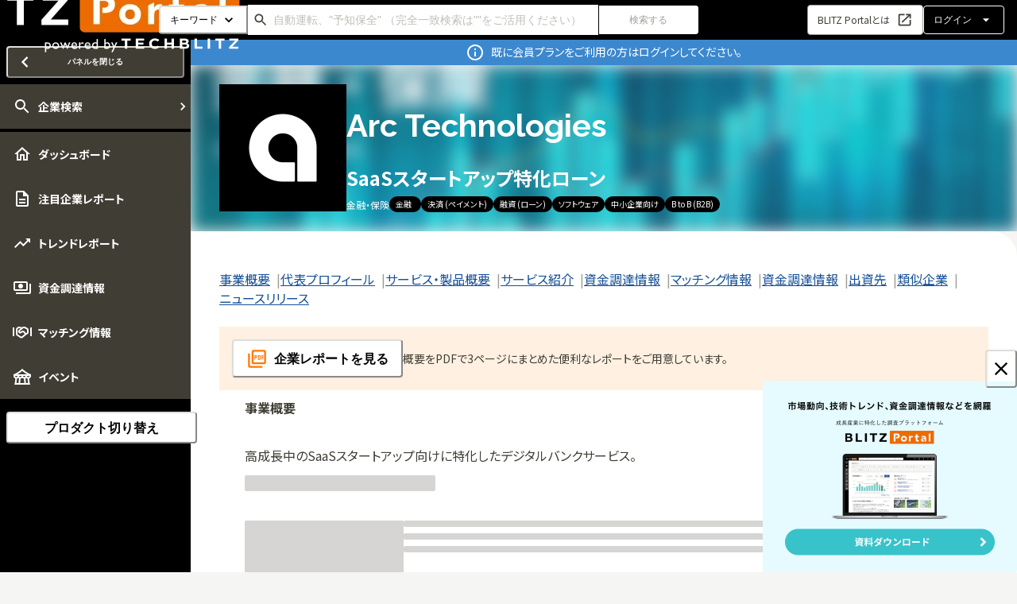

--- FILE ---
content_type: text/html; charset=utf-8
request_url: https://blitzportal.com/startups/Arc-Technologies-RKPa1Q9j
body_size: 35207
content:
<!DOCTYPE html><html lang="ja"><head><meta charSet="utf-8" data-next-head=""/><meta content="width=device-width, initial-scale=1.0, maximum-scale=1.0, minimum-scale=1.0 user-scalable=no" name="viewport" data-next-head=""/><link rel="preload" as="image" imageSrcSet="/_next/image?url=%2F_next%2Fstatic%2Fmedia%2Fportal-logo-white.20c31566.png&amp;w=640&amp;q=75 1x, /_next/image?url=%2F_next%2Fstatic%2Fmedia%2Fportal-logo-white.20c31566.png&amp;w=828&amp;q=75 2x" data-next-head=""/><meta property="og:image" content="https://blitzportal.com/ogp.jpg" data-next-head=""/><meta property="og:site_name" content="BLITZ Portal イノベーション情報プラットフォーム" data-next-head=""/><title data-next-head="">Arc Technologies | BLITZ Portal イノベーション情報プラットフォーム</title><link rel="preload" href="https://images.crunchbase.com/image/upload/t_cb-default-original/f3sud9ysy8l8buxxzhv2" as="image" data-next-head=""/><meta name="robots" content="index,follow" data-next-head=""/><meta name="description" content="米国 カリフォルニア州にあるArc Technologiesの会社情報・製品・サービスの紹介です。高成長中のSaaSスタートアップ向けに特化したデジタルバンクサービス。" data-next-head=""/><meta property="og:title" content="Arc Technologies | BLITZ Portal イノベーション情報プラットフォーム" data-next-head=""/><meta property="og:description" content="米国 カリフォルニア州にあるArc Technologiesの会社情報・製品・サービスの紹介です。高成長中のSaaSスタートアップ向けに特化したデジタルバンクサービス。" data-next-head=""/><meta property="og:type" content="article" data-next-head=""/><script type="application/ld+json" data-next-head="">{"@context":"https://schema.org","@type":"Article","datePublished":"","description":"米国 カリフォルニア州にあるArc Technologiesの会社情報・製品・サービスの紹介です。高成長中のSaaSスタートアップ向けに特化したデジタルバンクサービス。","mainEntityOfPage":{"@type":"WebPage","@id":""},"headline":"Arc Technologies | BLITZ Portal イノベーション情報プラットフォーム","image":["https://images.crunchbase.com/image/upload/t_cb-default-original/f3sud9ysy8l8buxxzhv2"],"dateModified":""}</script><link href="https://fonts.googleapis.com" rel="preconnect"/><link crossorigin="" href="https://fonts.gstatic.com" rel="preconnect"/><link href="https://fonts.googleapis.com/css2?family=Noto+Sans+JP:wght@400;700&amp;family=Raleway:wght@400;700&amp;display=swap" rel="stylesheet"/><link href="/favicon/apple-touch-icon.png" rel="apple-touch-icon" sizes="180x180"/><link href="/favicon/favicon-32x32.png" rel="icon" sizes="32x32" type="image/png"/><link href="/favicon/favicon-16x16.png" rel="icon" sizes="16x16" type="image/png"/><link href="/favicon/site.webmanifest" rel="manifest"/><link color="#000000" href="/favicon/safari-pinned-tab.svg" rel="mask-icon"/><link href="/favicon/favicon.ico" rel="shortcut icon"/><meta content="#000000" name="msapplication-TileColor"/><meta content="/favicon/browserconfig.xml" name="msapplication-config"/><meta content="#ffffff" name="theme-color"/><meta content="email=no,telephone=no,address=no" name="format-detection"/><link rel="preload" href="/_next/static/css/fc073ed0eb7652eb.css" as="style"/><link rel="stylesheet" href="/_next/static/css/fc073ed0eb7652eb.css" data-n-g=""/><noscript data-n-css=""></noscript><script defer="" nomodule="" src="/_next/static/chunks/polyfills-42372ed130431b0a.js"></script><script src="/_next/static/chunks/webpack-229f1895786ada63.js" defer=""></script><script src="/_next/static/chunks/framework-c1748b9b375d73cf.js" defer=""></script><script src="/_next/static/chunks/main-91129f7952fb1366.js" defer=""></script><script src="/_next/static/chunks/pages/_app-84104afeaac579e2.js" defer=""></script><script src="/_next/static/chunks/5865-6752733b4923a858.js" defer=""></script><script src="/_next/static/chunks/6940-1a93d34fe4f5d66d.js" defer=""></script><script src="/_next/static/chunks/8226-f993cda278ed7d0a.js" defer=""></script><script src="/_next/static/chunks/6961-67eb85867bce2cdb.js" defer=""></script><script src="/_next/static/chunks/7459-d93973dd21d2b6c2.js" defer=""></script><script src="/_next/static/chunks/679-e5d8954ca1dbbeef.js" defer=""></script><script src="/_next/static/chunks/4797-acfb5b157959cbc2.js" defer=""></script><script src="/_next/static/chunks/314-c9db337d915cce09.js" defer=""></script><script src="/_next/static/chunks/8510-ead351568c801f58.js" defer=""></script><script src="/_next/static/chunks/912-3b0ecf392171fb11.js" defer=""></script><script src="/_next/static/chunks/pages/startups/%5Bid%5D/__open-4df954dab00c1aa3.js" defer=""></script><script src="/_next/static/c344415114871846d7a2f9afc660cf259c7edda8/_buildManifest.js" defer=""></script><script src="/_next/static/c344415114871846d7a2f9afc660cf259c7edda8/_ssgManifest.js" defer=""></script></head><body><div id="__next"><style data-emotion="css-global egchhv">:host,:root,[data-theme]{--chakra-ring-inset:var(--chakra-empty,/*!*/ /*!*/);--chakra-ring-offset-width:0px;--chakra-ring-offset-color:#fff;--chakra-ring-color:rgba(66, 153, 225, 0.6);--chakra-ring-offset-shadow:0 0 #0000;--chakra-ring-shadow:0 0 #0000;--chakra-space-x-reverse:0;--chakra-space-y-reverse:0;--chakra-colors-barChart:#53CFC8;--chakra-colors-barChartDark:#29938d;--chakra-colors-black:#000;--chakra-colors-blackAlpha-50:rgba(0, 0, 0, 0.04);--chakra-colors-blackAlpha-100:rgba(0, 0, 0, 0.06);--chakra-colors-blackAlpha-200:rgba(0, 0, 0, 0.08);--chakra-colors-blackAlpha-300:rgba(0, 0, 0, 0.16);--chakra-colors-blackAlpha-400:rgba(0, 0, 0, 0.24);--chakra-colors-blackAlpha-500:rgba(0, 0, 0, 0.36);--chakra-colors-blackAlpha-600:rgba(0, 0, 0, 0.48);--chakra-colors-blackAlpha-700:rgba(0, 0, 0, 0.64);--chakra-colors-blackAlpha-800:rgba(0, 0, 0, 0.80);--chakra-colors-blackAlpha-900:rgba(0, 0, 0, 0.92);--chakra-colors-blue-50:#ebf8ff;--chakra-colors-blue-100:#bee3f8;--chakra-colors-blue-200:#90cdf4;--chakra-colors-blue-300:#63b3ed;--chakra-colors-blue-400:#4299e1;--chakra-colors-blue-500:#3182ce;--chakra-colors-blue-600:#2b6cb0;--chakra-colors-blue-700:#2c5282;--chakra-colors-blue-800:#2a4365;--chakra-colors-blue-900:#1A365D;--chakra-colors-brand-50:#fff0e2;--chakra-colors-brand-100:#ffd9b8;--chakra-colors-brand-200:#ffc08a;--chakra-colors-brand-300:#ffa85c;--chakra-colors-brand-400:#ff8f2e;--chakra-colors-brand-500:#ff7700;--chakra-colors-brand-600:#cc5f00;--chakra-colors-brand-700:#994700;--chakra-colors-brand-800:#663000;--chakra-colors-brand-900:#331800;--chakra-colors-brandLight:#fff0e2;--chakra-colors-brandMain:#ff7700;--chakra-colors-gray-50:#f5f5f4;--chakra-colors-gray-100:#e9e9e7;--chakra-colors-gray-200:#ddddd9;--chakra-colors-gray-300:#bebeb9;--chakra-colors-gray-400:#9f9e99;--chakra-colors-gray-500:#86857f;--chakra-colors-gray-600:#6d6b64;--chakra-colors-gray-700:#57554c;--chakra-colors-gray-800:#403e34;--chakra-colors-gray-900:#201F1A;--chakra-colors-grayDark:#403e34;--chakra-colors-grayLight:#6d6b64;--chakra-colors-green-50:#F0FFF4;--chakra-colors-green-100:#C6F6D5;--chakra-colors-green-200:#9AE6B4;--chakra-colors-green-300:#68D391;--chakra-colors-green-400:#48BB78;--chakra-colors-green-500:#38A169;--chakra-colors-green-600:#2F855A;--chakra-colors-green-700:#276749;--chakra-colors-green-800:#22543D;--chakra-colors-green-900:#1C4532;--chakra-colors-link:#145098;--chakra-colors-marketReportBackground:#F3F6FA;--chakra-colors-marketReportBrand-50:#f5f9fb;--chakra-colors-marketReportBrand-100:#dff1fc;--chakra-colors-marketReportBrand-200:#badef9;--chakra-colors-marketReportBrand-300:#8cbcef;--chakra-colors-marketReportBrand-400:#5d96e2;--chakra-colors-marketReportBrand-500:#0065bd;--chakra-colors-marketReportBrand-600:#3b57c4;--chakra-colors-marketReportBrand-700:#2f41a1;--chakra-colors-marketReportBrand-800:#212c75;--chakra-colors-marketReportBrand-900:#131b4a;--chakra-colors-muted:#6d6b64;--chakra-colors-orange-50:#FFFAF0;--chakra-colors-orange-100:#FEEBC8;--chakra-colors-orange-200:#FBD38D;--chakra-colors-orange-300:#F6AD55;--chakra-colors-orange-400:#ED8936;--chakra-colors-orange-500:#DD6B20;--chakra-colors-orange-600:#C05621;--chakra-colors-orange-700:#9C4221;--chakra-colors-orange-800:#7B341E;--chakra-colors-orange-900:#652B19;--chakra-colors-red-50:#FFF5F5;--chakra-colors-red-100:#FED7D7;--chakra-colors-red-200:#FEB2B2;--chakra-colors-red-300:#FC8181;--chakra-colors-red-400:#F56565;--chakra-colors-red-500:#E53E3E;--chakra-colors-red-600:#C53030;--chakra-colors-red-700:#9B2C2C;--chakra-colors-red-800:#822727;--chakra-colors-red-900:#63171B;--chakra-colors-visited:#681da8;--chakra-colors-white:#fff;--chakra-colors-whiteAlpha-50:rgba(255, 255, 255, 0.04);--chakra-colors-whiteAlpha-100:rgba(255, 255, 255, 0.06);--chakra-colors-whiteAlpha-200:rgba(255, 255, 255, 0.08);--chakra-colors-whiteAlpha-300:rgba(255, 255, 255, 0.16);--chakra-colors-whiteAlpha-400:rgba(255, 255, 255, 0.24);--chakra-colors-whiteAlpha-500:rgba(255, 255, 255, 0.36);--chakra-colors-whiteAlpha-600:rgba(255, 255, 255, 0.48);--chakra-colors-whiteAlpha-700:rgba(255, 255, 255, 0.64);--chakra-colors-whiteAlpha-800:rgba(255, 255, 255, 0.80);--chakra-colors-whiteAlpha-900:rgba(255, 255, 255, 0.92);--chakra-borders-none:0;--chakra-borders-1px:1px solid;--chakra-borders-2px:2px solid;--chakra-borders-4px:4px solid;--chakra-borders-8px:8px solid;--chakra-fonts-body:Noto Sans JP,sans-serif;--chakra-fonts-heading:Raleway,Noto Sans JP,sans-serif;--chakra-fontSizes-xs:10px;--chakra-fontSizes-sm:12px;--chakra-fontSizes-md:14px;--chakra-fontSizes-lg:16px;--chakra-fontSizes-xl:20px;--chakra-fontSizes-2xl:24px;--chakra-fontSizes-3xl:32px;--chakra-fontSizes-4xl:40px;--chakra-fontSizes-5xl:48px;--chakra-fontSizes-6xl:56px;--chakra-fontWeights-hairline:100;--chakra-fontWeights-thin:200;--chakra-fontWeights-light:300;--chakra-fontWeights-normal:400;--chakra-fontWeights-medium:500;--chakra-fontWeights-semibold:600;--chakra-fontWeights-bold:700;--chakra-fontWeights-extrabold:800;--chakra-fontWeights-black:900;--chakra-letterSpacings-tighter:-0.05em;--chakra-letterSpacings-tight:-0.025em;--chakra-letterSpacings-normal:0;--chakra-letterSpacings-wide:0.025em;--chakra-letterSpacings-wider:0.05em;--chakra-letterSpacings-widest:0.1em;--chakra-lineHeights-3:.75rem;--chakra-lineHeights-4:1rem;--chakra-lineHeights-5:1.25rem;--chakra-lineHeights-6:1.5rem;--chakra-lineHeights-7:1.75rem;--chakra-lineHeights-8:2rem;--chakra-lineHeights-9:2.25rem;--chakra-lineHeights-10:2.5rem;--chakra-lineHeights-normal:normal;--chakra-lineHeights-none:1;--chakra-lineHeights-shorter:1.25;--chakra-lineHeights-short:1.375;--chakra-lineHeights-base:1.5;--chakra-lineHeights-tall:1.625;--chakra-lineHeights-taller:2;--chakra-radii-none:0;--chakra-radii-sm:0.125rem;--chakra-radii-base:0.25rem;--chakra-radii-md:0.25rem;--chakra-radii-lg:0.5rem;--chakra-radii-xl:0.75rem;--chakra-radii-2xl:1rem;--chakra-radii-3xl:1.5rem;--chakra-radii-full:9999px;--chakra-space-1:0.25rem;--chakra-space-2:0.5rem;--chakra-space-3:0.75rem;--chakra-space-4:1rem;--chakra-space-5:1.25rem;--chakra-space-6:1.5rem;--chakra-space-7:1.75rem;--chakra-space-8:2rem;--chakra-space-9:2.25rem;--chakra-space-10:2.5rem;--chakra-space-12:3rem;--chakra-space-14:3.5rem;--chakra-space-15:3.75rem;--chakra-space-16:4rem;--chakra-space-20:5rem;--chakra-space-24:6rem;--chakra-space-28:7rem;--chakra-space-32:8rem;--chakra-space-36:9rem;--chakra-space-40:10rem;--chakra-space-44:11rem;--chakra-space-48:12rem;--chakra-space-52:13rem;--chakra-space-56:14rem;--chakra-space-60:15rem;--chakra-space-64:16rem;--chakra-space-72:18rem;--chakra-space-80:20rem;--chakra-space-96:24rem;--chakra-space-px:1px;--chakra-space-0-5:0.125rem;--chakra-space-1-5:0.375rem;--chakra-space-2-5:0.625rem;--chakra-space-3-5:0.875rem;--chakra-space-layout-appMainPaddingY:24px;--chakra-space-layout-contentHeight:calc(100vh - 50px);--chakra-space-layout-drawerClosedWidth:56px;--chakra-space-layout-drawerOpenedWidth:240px;--chakra-space-layout-footerHeight:50px;--chakra-space-layout-headerHeight:50px;--chakra-space-layout-sidebarHeight:calc(100vh - 50px - 50px);--chakra-space-layout-stickyTop:calc(50px + 24px);--chakra-shadows-xs:0 0 0 1px rgba(0, 0, 0, 0.05);--chakra-shadows-sm:0 1px 2px 0 rgba(0, 0, 0, 0.05);--chakra-shadows-base:0 1px 3px 0 rgba(0, 0, 0, 0.1),0 1px 2px 0 rgba(0, 0, 0, 0.06);--chakra-shadows-md:0 4px 6px -1px rgba(0, 0, 0, 0.1),0 2px 4px -1px rgba(0, 0, 0, 0.06);--chakra-shadows-lg:0 10px 15px -3px rgba(0, 0, 0, 0.1),0 4px 6px -2px rgba(0, 0, 0, 0.05);--chakra-shadows-xl:0 20px 25px -5px rgba(0, 0, 0, 0.1),0 10px 10px -5px rgba(0, 0, 0, 0.04);--chakra-shadows-2xl:0 25px 50px -12px rgba(0, 0, 0, 0.25);--chakra-shadows-outline:0 0 0 3px rgba(66, 153, 225, 0.6);--chakra-shadows-inner:inset 0 2px 4px 0 rgba(0,0,0,0.06);--chakra-shadows-none:none;--chakra-shadows-dark-lg:rgba(0, 0, 0, 0.1) 0px 0px 0px 1px,rgba(0, 0, 0, 0.2) 0px 5px 10px,rgba(0, 0, 0, 0.4) 0px 15px 40px;--chakra-sizes-1:0.25rem;--chakra-sizes-2:0.5rem;--chakra-sizes-3:0.75rem;--chakra-sizes-4:1rem;--chakra-sizes-5:1.25rem;--chakra-sizes-6:1.5rem;--chakra-sizes-7:1.75rem;--chakra-sizes-8:2rem;--chakra-sizes-9:2.25rem;--chakra-sizes-10:2.5rem;--chakra-sizes-12:3rem;--chakra-sizes-14:3.5rem;--chakra-sizes-15:3.75rem;--chakra-sizes-16:4rem;--chakra-sizes-20:5rem;--chakra-sizes-24:6rem;--chakra-sizes-28:7rem;--chakra-sizes-32:8rem;--chakra-sizes-36:9rem;--chakra-sizes-40:10rem;--chakra-sizes-44:11rem;--chakra-sizes-48:12rem;--chakra-sizes-52:13rem;--chakra-sizes-56:14rem;--chakra-sizes-60:15rem;--chakra-sizes-64:16rem;--chakra-sizes-72:18rem;--chakra-sizes-80:20rem;--chakra-sizes-96:24rem;--chakra-sizes-px:1px;--chakra-sizes-0-5:0.125rem;--chakra-sizes-1-5:0.375rem;--chakra-sizes-2-5:0.625rem;--chakra-sizes-3-5:0.875rem;--chakra-sizes-max:max-content;--chakra-sizes-min:min-content;--chakra-sizes-full:100%;--chakra-sizes-3xs:14rem;--chakra-sizes-2xs:16rem;--chakra-sizes-xs:20rem;--chakra-sizes-sm:24rem;--chakra-sizes-md:28rem;--chakra-sizes-lg:32rem;--chakra-sizes-xl:36rem;--chakra-sizes-2xl:42rem;--chakra-sizes-3xl:48rem;--chakra-sizes-4xl:56rem;--chakra-sizes-5xl:64rem;--chakra-sizes-6xl:72rem;--chakra-sizes-7xl:80rem;--chakra-sizes-8xl:90rem;--chakra-sizes-prose:60ch;--chakra-sizes-container-sm:640px;--chakra-sizes-container-md:768px;--chakra-sizes-container-lg:1024px;--chakra-sizes-container-xl:1280px;--chakra-sizes-layout-appMainPaddingY:24px;--chakra-sizes-layout-contentHeight:calc(100vh - 50px);--chakra-sizes-layout-drawerClosedWidth:56px;--chakra-sizes-layout-drawerOpenedWidth:240px;--chakra-sizes-layout-footerHeight:50px;--chakra-sizes-layout-headerHeight:50px;--chakra-sizes-layout-sidebarHeight:calc(100vh - 50px - 50px);--chakra-sizes-layout-stickyTop:calc(50px + 24px);--chakra-zIndices-hide:-1;--chakra-zIndices-auto:auto;--chakra-zIndices-base:0;--chakra-zIndices-docked:10;--chakra-zIndices-dropdown:1000;--chakra-zIndices-sticky:1100;--chakra-zIndices-banner:1200;--chakra-zIndices-overlay:1300;--chakra-zIndices-modal:1400;--chakra-zIndices-popover:1500;--chakra-zIndices-skipLink:1600;--chakra-zIndices-toast:1700;--chakra-zIndices-tooltip:1800;--chakra-zIndices-fixed:1150;--chakra-zIndices-tableSticky:100;--chakra-zIndices-tableStickyTop:110;--chakra-transition-property-common:background-color,border-color,color,fill,stroke,opacity,box-shadow,transform;--chakra-transition-property-colors:background-color,border-color,color,fill,stroke;--chakra-transition-property-dimensions:width,height;--chakra-transition-property-position:left,right,top,bottom;--chakra-transition-property-background:background-color,background-image,background-position;--chakra-transition-easing-ease-in:cubic-bezier(0.4, 0, 1, 1);--chakra-transition-easing-ease-out:cubic-bezier(0, 0, 0.2, 1);--chakra-transition-easing-ease-in-out:cubic-bezier(0.4, 0, 0.2, 1);--chakra-transition-duration-ultra-fast:50ms;--chakra-transition-duration-faster:100ms;--chakra-transition-duration-fast:150ms;--chakra-transition-duration-normal:200ms;--chakra-transition-duration-slow:300ms;--chakra-transition-duration-slower:400ms;--chakra-transition-duration-ultra-slow:500ms;--chakra-blur-none:0;--chakra-blur-sm:4px;--chakra-blur-base:8px;--chakra-blur-md:12px;--chakra-blur-lg:16px;--chakra-blur-xl:24px;--chakra-blur-2xl:40px;--chakra-blur-3xl:64px;--chakra-breakpoints-base:0em;--chakra-breakpoints-sm:576px;--chakra-breakpoints-md:768px;--chakra-breakpoints-lg:992px;--chakra-breakpoints-xl:1200px;--chakra-breakpoints-2xl:1600px;}.chakra-ui-light :host:not([data-theme]),.chakra-ui-light :root:not([data-theme]),.chakra-ui-light [data-theme]:not([data-theme]),[data-theme=light] :host:not([data-theme]),[data-theme=light] :root:not([data-theme]),[data-theme=light] [data-theme]:not([data-theme]),:host[data-theme=light],:root[data-theme=light],[data-theme][data-theme=light]{--chakra-colors-chakra-body-text:var(--chakra-colors-gray-800);--chakra-colors-chakra-body-bg:var(--chakra-colors-white);--chakra-colors-chakra-border-color:var(--chakra-colors-gray-200);--chakra-colors-chakra-inverse-text:var(--chakra-colors-white);--chakra-colors-chakra-subtle-bg:var(--chakra-colors-gray-100);--chakra-colors-chakra-subtle-text:var(--chakra-colors-gray-600);--chakra-colors-chakra-placeholder-color:var(--chakra-colors-gray-500);}.chakra-ui-dark :host:not([data-theme]),.chakra-ui-dark :root:not([data-theme]),.chakra-ui-dark [data-theme]:not([data-theme]),[data-theme=dark] :host:not([data-theme]),[data-theme=dark] :root:not([data-theme]),[data-theme=dark] [data-theme]:not([data-theme]),:host[data-theme=dark],:root[data-theme=dark],[data-theme][data-theme=dark]{--chakra-colors-chakra-body-text:var(--chakra-colors-whiteAlpha-900);--chakra-colors-chakra-body-bg:var(--chakra-colors-gray-800);--chakra-colors-chakra-border-color:var(--chakra-colors-whiteAlpha-300);--chakra-colors-chakra-inverse-text:var(--chakra-colors-gray-800);--chakra-colors-chakra-subtle-bg:var(--chakra-colors-gray-700);--chakra-colors-chakra-subtle-text:var(--chakra-colors-gray-400);--chakra-colors-chakra-placeholder-color:var(--chakra-colors-whiteAlpha-400);}</style><style data-emotion="css-global fubdgu">html{line-height:1.5;-webkit-text-size-adjust:100%;font-family:system-ui,sans-serif;-webkit-font-smoothing:antialiased;text-rendering:optimizeLegibility;-moz-osx-font-smoothing:grayscale;touch-action:manipulation;}body{position:relative;min-height:100%;margin:0;font-feature-settings:"kern";}:where(*, *::before, *::after){border-width:0;border-style:solid;box-sizing:border-box;word-wrap:break-word;}main{display:block;}hr{border-top-width:1px;box-sizing:content-box;height:0;overflow:visible;}:where(pre, code, kbd,samp){font-family:SFMono-Regular,Menlo,Monaco,Consolas,monospace;font-size:1em;}a{background-color:transparent;color:inherit;-webkit-text-decoration:inherit;text-decoration:inherit;}abbr[title]{border-bottom:none;-webkit-text-decoration:underline;text-decoration:underline;-webkit-text-decoration:underline dotted;-webkit-text-decoration:underline dotted;text-decoration:underline dotted;}:where(b, strong){font-weight:bold;}small{font-size:80%;}:where(sub,sup){font-size:75%;line-height:0;position:relative;vertical-align:baseline;}sub{bottom:-0.25em;}sup{top:-0.5em;}img{border-style:none;}:where(button, input, optgroup, select, textarea){font-family:inherit;font-size:100%;line-height:1.15;margin:0;}:where(button, input){overflow:visible;}:where(button, select){text-transform:none;}:where(
          button::-moz-focus-inner,
          [type="button"]::-moz-focus-inner,
          [type="reset"]::-moz-focus-inner,
          [type="submit"]::-moz-focus-inner
        ){border-style:none;padding:0;}fieldset{padding:0.35em 0.75em 0.625em;}legend{box-sizing:border-box;color:inherit;display:table;max-width:100%;padding:0;white-space:normal;}progress{vertical-align:baseline;}textarea{overflow:auto;}:where([type="checkbox"], [type="radio"]){box-sizing:border-box;padding:0;}input[type="number"]::-webkit-inner-spin-button,input[type="number"]::-webkit-outer-spin-button{-webkit-appearance:none!important;}input[type="number"]{-moz-appearance:textfield;}input[type="search"]{-webkit-appearance:textfield;outline-offset:-2px;}input[type="search"]::-webkit-search-decoration{-webkit-appearance:none!important;}::-webkit-file-upload-button{-webkit-appearance:button;font:inherit;}details{display:block;}summary{display:-webkit-box;display:-webkit-list-item;display:-ms-list-itembox;display:list-item;}template{display:none;}[hidden]{display:none!important;}:where(
          blockquote,
          dl,
          dd,
          h1,
          h2,
          h3,
          h4,
          h5,
          h6,
          hr,
          figure,
          p,
          pre
        ){margin:0;}button{background:transparent;padding:0;}fieldset{margin:0;padding:0;}:where(ol, ul){margin:0;padding:0;}textarea{resize:vertical;}:where(button, [role="button"]){cursor:pointer;}button::-moz-focus-inner{border:0!important;}table{border-collapse:collapse;}:where(h1, h2, h3, h4, h5, h6){font-size:inherit;font-weight:inherit;}:where(button, input, optgroup, select, textarea){padding:0;line-height:inherit;color:inherit;}:where(img, svg, video, canvas, audio, iframe, embed, object){display:block;}:where(img, video){max-width:100%;height:auto;}[data-js-focus-visible] :focus:not([data-focus-visible-added]):not(
          [data-focus-visible-disabled]
        ){outline:none;box-shadow:none;}select::-ms-expand{display:none;}:root,:host{--chakra-vh:100vh;}@supports (height: -webkit-fill-available){:root,:host{--chakra-vh:-webkit-fill-available;}}@supports (height: -moz-fill-available){:root,:host{--chakra-vh:-moz-fill-available;}}@supports (height: 100dvh){:root,:host{--chakra-vh:100dvh;}}</style><style data-emotion="css-global 1ljm6wj">body{font-family:var(--chakra-fonts-body);color:var(--chakra-colors-chakra-body-text);background:var(--chakra-colors-gray-50);transition-property:background-color;transition-duration:var(--chakra-transition-duration-normal);line-height:var(--chakra-lineHeights-base);font-feature-settings:'pkna' on,'palt' on;font-size:var(--chakra-fontSizes-md);}*::-webkit-input-placeholder{color:var(--chakra-colors-chakra-placeholder-color);}*::-moz-placeholder{color:var(--chakra-colors-chakra-placeholder-color);}*:-ms-input-placeholder{color:var(--chakra-colors-chakra-placeholder-color);}*::placeholder{color:var(--chakra-colors-chakra-placeholder-color);}*,*::before,::after{border-color:var(--chakra-colors-chakra-border-color);}*:focus,*:focus-visible{box-shadow:var(--chakra-shadows-none)!important;outline:2px solid transparent;outline-offset:2px;}.chakra-icon:not(.icon-twitter):not(.icon-facebook):not(.icon-linkedin) path{fill:currentColor;}.chakra-linkbox:hover,.chakra-linkbox[data-hover]{opacity:0.8;}[disabled]{cursor:not-allowed;}</style><style data-emotion="css 26rxrv">.css-26rxrv{display:-webkit-box;display:-webkit-flex;display:-ms-flexbox;display:flex;-webkit-align-items:center;-webkit-box-align:center;-ms-flex-align:center;align-items:center;background:var(--chakra-colors-black);gap:var(--chakra-space-2);height:var(--chakra-sizes-layout-headerHeight);left:0px;padding-left:0px;position:fixed;padding-right:var(--chakra-space-2);right:0px;top:0px;z-index:var(--chakra-zIndices-fixed);}@media screen and (min-width: 768px){.css-26rxrv{padding-left:var(--chakra-space-4);padding-right:var(--chakra-space-4);}}@media print{.css-26rxrv{display:none;}}</style><div id="app-header" class="css-26rxrv"><style data-emotion="css k008qs">.css-k008qs{display:-webkit-box;display:-webkit-flex;display:-ms-flexbox;display:flex;}</style><div class="css-k008qs"><style data-emotion="css 16ah4r3">.css-16ah4r3{display:block;}@media screen and (min-width: 768px){.css-16ah4r3{display:none;}}</style><div class="css-16ah4r3"><style data-emotion="css ps0b2c">.css-ps0b2c{height:var(--chakra-sizes-full);}</style><div class="css-ps0b2c"><style data-emotion="css 1xntopc">.css-1xntopc{display:-webkit-inline-box;display:-webkit-inline-flex;display:-ms-inline-flexbox;display:inline-flex;-webkit-appearance:none;-moz-appearance:none;-ms-appearance:none;appearance:none;-webkit-align-items:center;-webkit-box-align:center;-ms-flex-align:center;align-items:center;-webkit-box-pack:center;-ms-flex-pack:center;-webkit-justify-content:center;justify-content:center;-webkit-user-select:none;-moz-user-select:none;-ms-user-select:none;user-select:none;position:relative;white-space:nowrap;vertical-align:middle;outline:2px solid transparent;outline-offset:2px;line-height:1.2;border-radius:var(--chakra-radii-none);font-weight:var(--chakra-fontWeights-bold);transition-property:var(--chakra-transition-property-common);transition-duration:var(--chakra-transition-duration-normal);min-width:var(--chakra-sizes-10);min-height:var(--chakra-sizes-12);color:var(--chakra-colors-white);background:var(--chakra-colors-black);-webkit-flex-shrink:0;-ms-flex-negative:0;flex-shrink:0;font-size:var(--chakra-fontSizes-md);height:var(--chakra-sizes-full);-webkit-padding-start:0px;padding-inline-start:0px;-webkit-padding-end:0px;padding-inline-end:0px;width:var(--chakra-sizes-full);}.css-1xntopc:focus-visible,.css-1xntopc[data-focus-visible]{box-shadow:var(--chakra-shadows-outline);}.css-1xntopc:disabled,.css-1xntopc[disabled],.css-1xntopc[aria-disabled=true],.css-1xntopc[data-disabled]{opacity:0.4;cursor:not-allowed;box-shadow:var(--chakra-shadows-none);}.css-1xntopc:hover,.css-1xntopc[data-hover]{background:var(--chakra-colors-gray-800);}.css-1xntopc:hover:disabled,.css-1xntopc[data-hover]:disabled,.css-1xntopc:hover[disabled],.css-1xntopc[data-hover][disabled],.css-1xntopc:hover[aria-disabled=true],.css-1xntopc[data-hover][aria-disabled=true],.css-1xntopc:hover[data-disabled],.css-1xntopc[data-hover][data-disabled]{background:primary.500;}.css-1xntopc:active,.css-1xntopc[data-active]{background:var(--chakra-colors-gray-600);}</style><button type="button" class="chakra-button css-1xntopc"><style data-emotion="css 1yqxf6u">.css-1yqxf6u{display:-webkit-box;display:-webkit-flex;display:-ms-flexbox;display:flex;-webkit-align-items:center;-webkit-box-align:center;-ms-flex-align:center;align-items:center;-webkit-box-pack:center;-ms-flex-pack:center;-webkit-justify-content:center;justify-content:center;height:var(--chakra-sizes-full);position:relative;width:var(--chakra-sizes-full);}</style><div class="css-1yqxf6u"><style data-emotion="css 1ewr2jg">.css-1ewr2jg{width:1.7em;height:1.7em;display:inline-block;line-height:1em;-webkit-flex-shrink:0;-ms-flex-negative:0;flex-shrink:0;color:currentColor;vertical-align:middle;}</style><svg viewBox="0 0 24 24" focusable="false" class="chakra-icon icon-bars css-1ewr2jg"><title>Artboard</title><desc>Created with Sketch.</desc><g id="Artboard" stroke="none" stroke-width="1" fill="none" fill-rule="evenodd"><g id="icon-bars" transform="translate(0.000000, 2.000000)" fill="#000000" fill-rule="nonzero"><path d="M0,1.71428571 C0,0.766071429 0.766071429,0 1.71428571,0 L22.2857143,0 C23.2339286,0 24,0.766071429 24,1.71428571 C24,2.6625 23.2339286,3.42857143 22.2857143,3.42857143 L1.71428571,3.42857143 C0.766071429,3.42857143 0,2.6625 0,1.71428571 Z M0,10.2857143 C0,9.3375 0.766071429,8.57142857 1.71428571,8.57142857 L22.2857143,8.57142857 C23.2339286,8.57142857 24,9.3375 24,10.2857143 C24,11.2339286 23.2339286,12 22.2857143,12 L1.71428571,12 C0.766071429,12 0,11.2339286 0,10.2857143 Z M24,18.8571429 C24,19.8053571 23.2339286,20.5714286 22.2857143,20.5714286 L1.71428571,20.5714286 C0.766071429,20.5714286 0,19.8053571 0,18.8571429 C0,17.9089286 0.766071429,17.1428571 1.71428571,17.1428571 L22.2857143,17.1428571 C23.2339286,17.1428571 24,17.9089286 24,18.8571429 Z" id="Shape"></path></g></g></svg></div></button></div></div><style data-emotion="css 2b8qcs">.css-2b8qcs{transition-property:var(--chakra-transition-property-common);transition-duration:var(--chakra-transition-duration-fast);transition-timing-function:var(--chakra-transition-easing-ease-out);cursor:pointer;-webkit-text-decoration:none;text-decoration:none;outline:2px solid transparent;outline-offset:2px;color:inherit;-webkit-align-items:center;-webkit-box-align:center;-ms-flex-align:center;align-items:center;display:-webkit-box;display:-webkit-flex;display:-ms-flexbox;display:flex;left:50%;position:static;-webkit-transform:none;-moz-transform:none;-ms-transform:none;transform:none;}.css-2b8qcs:hover,.css-2b8qcs[data-hover]{-webkit-text-decoration:underline;text-decoration:underline;}.css-2b8qcs:focus-visible,.css-2b8qcs[data-focus-visible]{box-shadow:var(--chakra-shadows-outline);}@media screen and (min-width: 768px){.css-2b8qcs{position:static;-webkit-transform:none;-moz-transform:none;-ms-transform:none;transform:none;}}</style><a class="chakra-link css-2b8qcs" href="/"><style data-emotion="css 104v0jc">.css-104v0jc{display:-webkit-box;display:-webkit-flex;display:-ms-flexbox;display:flex;-webkit-align-items:center;-webkit-box-align:center;-ms-flex-align:center;align-items:center;-webkit-box-pack:center;-ms-flex-pack:center;-webkit-justify-content:center;justify-content:center;width:120px;}@media screen and (min-width: 576px){.css-104v0jc{width:168px;}}</style><div class="css-104v0jc"><img alt="logo" width="406" height="84" decoding="async" data-nimg="1" style="color:transparent" srcSet="/_next/image?url=%2F_next%2Fstatic%2Fmedia%2Fportal-logo-white.20c31566.png&amp;w=640&amp;q=75 1x, /_next/image?url=%2F_next%2Fstatic%2Fmedia%2Fportal-logo-white.20c31566.png&amp;w=828&amp;q=75 2x" src="/_next/image?url=%2F_next%2Fstatic%2Fmedia%2Fportal-logo-white.20c31566.png&amp;w=828&amp;q=75"/></div></a></div><style data-emotion="css 1pml3t0">.css-1pml3t0{-webkit-box-flex:0;-webkit-flex-grow:0;-ms-flex-positive:0;flex-grow:0;margin-left:auto;-webkit-padding-start:0px;padding-inline-start:0px;-webkit-padding-end:0px;padding-inline-end:0px;}@media screen and (min-width: 768px){.css-1pml3t0{-webkit-padding-start:var(--chakra-space-4);padding-inline-start:var(--chakra-space-4);-webkit-padding-end:var(--chakra-space-4);padding-inline-end:var(--chakra-space-4);}}@media screen and (min-width: 992px){.css-1pml3t0{-webkit-box-flex:1;-webkit-flex-grow:1;-ms-flex-positive:1;flex-grow:1;margin-left:initial;}}</style><div class="css-1pml3t0"><style data-emotion="css 1xkuxh6">.css-1xkuxh6{-webkit-align-items:center;-webkit-box-align:center;-ms-flex-align:center;align-items:center;display:none;-webkit-box-flex:1;-webkit-flex-grow:1;-ms-flex-positive:1;flex-grow:1;max-width:680px;}@media screen and (min-width: 768px){.css-1xkuxh6{display:-webkit-box;display:-webkit-flex;display:-ms-flexbox;display:flex;}}</style><form class="css-1xkuxh6"><style data-emotion="css aag6da">.css-aag6da{border-color:var(--chakra-colors-gray-400);border-right-width:1px;-webkit-flex-shrink:0;-ms-flex-negative:0;flex-shrink:0;}</style><div class="css-aag6da"><style data-emotion="css a30e5g">.css-a30e5g{display:-webkit-inline-box;display:-webkit-inline-flex;display:-ms-inline-flexbox;display:inline-flex;-webkit-appearance:none;-moz-appearance:none;-ms-appearance:none;appearance:none;-webkit-align-items:center;-webkit-box-align:center;-ms-flex-align:center;align-items:center;-webkit-box-pack:center;-ms-flex-pack:center;-webkit-justify-content:center;justify-content:center;-webkit-user-select:none;-moz-user-select:none;-ms-user-select:none;user-select:none;position:relative;white-space:nowrap;vertical-align:middle;outline:2px solid transparent;outline-offset:2px;line-height:1.2;border-radius:var(--chakra-radii-md);font-weight:var(--chakra-fontWeights-normal);transition-property:var(--chakra-transition-property-common);transition-duration:var(--chakra-transition-duration-normal);height:var(--chakra-sizes-9);min-width:var(--chakra-sizes-8);font-size:var(--chakra-fontSizes-sm);-webkit-padding-start:var(--chakra-space-3);padding-inline-start:var(--chakra-space-3);-webkit-padding-end:var(--chakra-space-3);padding-inline-end:var(--chakra-space-3);min-height:var(--chakra-sizes-9);background:var(--chakra-colors-white);color:var(--chakra-colors-black);border-top-right-radius:0px;border-bottom-right-radius:0px;width:var(--chakra-sizes-28);}.css-a30e5g:focus-visible,.css-a30e5g[data-focus-visible]{box-shadow:var(--chakra-shadows-outline);}.css-a30e5g:disabled,.css-a30e5g[disabled],.css-a30e5g[aria-disabled=true],.css-a30e5g[data-disabled]{opacity:0.4;cursor:not-allowed;box-shadow:var(--chakra-shadows-none);}.css-a30e5g:active,.css-a30e5g[data-active]{background:var(--chakra-colors-gray-600);}.css-a30e5g:hover,.css-a30e5g[data-hover]{background:var(--chakra-colors-gray-100);}</style><button type="button" class="chakra-button chakra-menu__menu-button css-a30e5g" id="menu-button-:Rj6qbdf6H1:" aria-expanded="false" aria-haspopup="menu" aria-controls="menu-list-:Rj6qbdf6H1:"><style data-emotion="css xl71ch">.css-xl71ch{pointer-events:none;-webkit-flex:1 1 auto;-ms-flex:1 1 auto;flex:1 1 auto;min-width:0px;}</style><span class="css-xl71ch">キーワード</span><style data-emotion="css 1hzyiq5">.css-1hzyiq5{display:-webkit-inline-box;display:-webkit-inline-flex;display:-ms-inline-flexbox;display:inline-flex;-webkit-align-self:center;-ms-flex-item-align:center;align-self:center;-webkit-flex-shrink:0;-ms-flex-negative:0;flex-shrink:0;-webkit-margin-start:0.5rem;margin-inline-start:0.5rem;}</style><span class="chakra-button__icon css-1hzyiq5"><svg viewBox="0 0 24 24" focusable="false" class="chakra-icon icon-angle-down css-1ewr2jg" aria-hidden="true"><path fill="currentColor" d="M7.41 8.58997L12 13.17L16.59 8.58997L18 9.99997L12 16L6 9.99997L7.41 8.58997Z"></path></svg></span></button><style data-emotion="css ktd6ms">.css-ktd6ms{z-index:var(--chakra-zIndices-dropdown);}</style><div style="visibility:hidden;position:absolute;min-width:max-content;inset:0 auto auto 0" class="css-ktd6ms"><style data-emotion="css s5t7bz">.css-s5t7bz{outline:2px solid transparent;outline-offset:2px;--menu-bg:#fff;--menu-shadow:var(--chakra-shadows-sm);color:inherit;min-width:var(--chakra-sizes-3xs);padding-top:var(--chakra-space-2);padding-bottom:var(--chakra-space-2);z-index:var(--chakra-zIndices-dropdown);border-radius:var(--chakra-radii-md);border-width:1px;background:var(--menu-bg);box-shadow:var(--menu-shadow);}.chakra-ui-dark .css-s5t7bz:not([data-theme]),[data-theme=dark] .css-s5t7bz:not([data-theme]),.css-s5t7bz[data-theme=dark]{--menu-bg:var(--chakra-colors-gray-700);--menu-shadow:var(--chakra-shadows-dark-lg);}</style><div tabindex="-1" role="menu" id="menu-list-:Rj6qbdf6H1:" aria-orientation="vertical" class="chakra-menu__menu-list css-s5t7bz" style="transform-origin:var(--popper-transform-origin);opacity:0;visibility:hidden;transform:scale(0.8)"><style data-emotion="css y7jzs3">.css-y7jzs3{-webkit-text-decoration:none;text-decoration:none;color:inherit;-webkit-user-select:none;-moz-user-select:none;-ms-user-select:none;user-select:none;display:-webkit-box;display:-webkit-flex;display:-ms-flexbox;display:flex;width:100%;-webkit-align-items:center;-webkit-box-align:center;-ms-flex-align:center;align-items:center;text-align:start;-webkit-flex:0 0 auto;-ms-flex:0 0 auto;flex:0 0 auto;outline:2px solid transparent;outline-offset:2px;padding-top:var(--chakra-space-1-5);padding-bottom:var(--chakra-space-1-5);-webkit-padding-start:var(--chakra-space-3);padding-inline-start:var(--chakra-space-3);-webkit-padding-end:var(--chakra-space-3);padding-inline-end:var(--chakra-space-3);transition-property:var(--chakra-transition-property-background);transition-duration:var(--chakra-transition-duration-ultra-fast);transition-timing-function:var(--chakra-transition-easing-ease-in);background:var(--menu-bg);}.css-y7jzs3:focus,.css-y7jzs3[data-focus]{--menu-bg:var(--chakra-colors-gray-100);}.chakra-ui-dark .css-y7jzs3:focus:not([data-theme]),.chakra-ui-dark .css-y7jzs3[data-focus]:not([data-theme]),[data-theme=dark] .css-y7jzs3:focus:not([data-theme]),[data-theme=dark] .css-y7jzs3[data-focus]:not([data-theme]),.css-y7jzs3:focus[data-theme=dark],.css-y7jzs3[data-focus][data-theme=dark]{--menu-bg:var(--chakra-colors-whiteAlpha-100);}.css-y7jzs3:active,.css-y7jzs3[data-active]{--menu-bg:var(--chakra-colors-gray-200);}.chakra-ui-dark .css-y7jzs3:active:not([data-theme]),.chakra-ui-dark .css-y7jzs3[data-active]:not([data-theme]),[data-theme=dark] .css-y7jzs3:active:not([data-theme]),[data-theme=dark] .css-y7jzs3[data-active]:not([data-theme]),.css-y7jzs3:active[data-theme=dark],.css-y7jzs3[data-active][data-theme=dark]{--menu-bg:var(--chakra-colors-whiteAlpha-200);}.css-y7jzs3[aria-expanded=true],.css-y7jzs3[data-expanded],.css-y7jzs3[data-state=expanded]{--menu-bg:var(--chakra-colors-gray-100);}.chakra-ui-dark .css-y7jzs3[aria-expanded=true]:not([data-theme]),.chakra-ui-dark .css-y7jzs3[data-expanded]:not([data-theme]),.chakra-ui-dark .css-y7jzs3[data-state=expanded]:not([data-theme]),[data-theme=dark] .css-y7jzs3[aria-expanded=true]:not([data-theme]),[data-theme=dark] .css-y7jzs3[data-expanded]:not([data-theme]),[data-theme=dark] .css-y7jzs3[data-state=expanded]:not([data-theme]),.css-y7jzs3[aria-expanded=true][data-theme=dark],.css-y7jzs3[data-expanded][data-theme=dark],.css-y7jzs3[data-state=expanded][data-theme=dark]{--menu-bg:var(--chakra-colors-whiteAlpha-100);}.css-y7jzs3:disabled,.css-y7jzs3[disabled],.css-y7jzs3[aria-disabled=true],.css-y7jzs3[data-disabled]{opacity:0.4;cursor:not-allowed;}</style><button type="button" id="menu-list-:Rj6qbdf6H1:-menuitem-:Rqlj6qbdf6:" role="menuitem" tabindex="0" class="chakra-menu__menuitem css-y7jzs3">キーワード</button><button type="button" id="menu-list-:Rj6qbdf6H1:-menuitem-:R1alj6qbdf6:" role="menuitem" tabindex="0" class="chakra-menu__menuitem css-y7jzs3">社名</button></div></div></div><style data-emotion="css 1ijvaj7">.css-1ijvaj7{width:100%;display:-webkit-box;display:-webkit-flex;display:-ms-flexbox;display:flex;position:relative;isolation:isolate;--input-font-size:var(--chakra-fontSizes-md);--input-padding:var(--chakra-space-4);--input-border-radius:var(--chakra-radii-md);--input-height:var(--chakra-sizes-10);background:var(--chakra-colors-gray-800);}</style><div class="chakra-input__group css-1ijvaj7" data-group="true"><style data-emotion="css 1ki54i">.css-1ki54i{width:var(--chakra-sizes-full);}</style><div class="css-1ki54i"><style data-emotion="css 2fjnfp">.css-2fjnfp{width:100%;display:-webkit-box;display:-webkit-flex;display:-ms-flexbox;display:flex;position:relative;isolation:isolate;--input-font-size:var(--chakra-fontSizes-sm);--input-padding:var(--chakra-space-3);--input-border-radius:var(--chakra-radii-sm);--input-height:var(--chakra-sizes-8);-webkit-align-items:center;-webkit-box-align:center;-ms-flex-align:center;align-items:center;}</style><div class="chakra-input__group css-2fjnfp" data-group="true"><style data-emotion="css 1lj3nlv">.css-1lj3nlv{left:0;width:var(--input-height);height:var(--chakra-sizes-full);font-size:var(--input-font-size);display:-webkit-box;display:-webkit-flex;display:-ms-flexbox;display:flex;-webkit-align-items:center;-webkit-box-align:center;-ms-flex-align:center;align-items:center;-webkit-box-pack:center;-ms-flex-pack:center;-webkit-justify-content:center;justify-content:center;position:absolute;top:0px;z-index:2;}</style><div class="chakra-input__left-element css-1lj3nlv"><svg viewBox="0 0 24 24" focusable="false" class="chakra-icon icon-search css-1ewr2jg"><path fill="currentColor" d="M15.5 14H14.71L14.43 13.73C15.41 12.59 16 11.11 16 9.5C16 5.91 13.09 3 9.5 3C5.91 3 3 5.91 3 9.5C3 13.09 5.91 16 9.5 16C11.11 16 12.59 15.41 13.73 14.43L14 14.71V15.5L19 20.49L20.49 19L15.5 14ZM9.5 14C7.01 14 5 11.99 5 9.5C5 7.01 7.01 5 9.5 5C11.99 5 14 7.01 14 9.5C14 11.99 11.99 14 9.5 14Z"></path></svg></div><style data-emotion="css 1mch6ut">.css-1mch6ut{width:100%;height:var(--chakra-sizes-9);-webkit-padding-start:var(--input-height);padding-inline-start:var(--input-height);-webkit-padding-end:var(--input-padding);padding-inline-end:var(--input-padding);border-radius:var(--chakra-radii-none);min-width:0px;outline:2px solid transparent;outline-offset:2px;position:relative;-webkit-appearance:none;-moz-appearance:none;-ms-appearance:none;appearance:none;transition-property:var(--chakra-transition-property-common);transition-duration:var(--chakra-transition-duration-normal);--input-font-size:var(--chakra-fontSizes-sm);--input-padding:var(--chakra-space-3);--input-border-radius:var(--chakra-radii-sm);--input-height:var(--chakra-sizes-8);min-height:var(--chakra-sizes-9);border:1px solid;border-color:var(--chakra-colors-gray-200);background:var(--chakra-colors-white);border-width:0;font-size:var(--chakra-fontSizes-md);}.css-1mch6ut:disabled,.css-1mch6ut[disabled],.css-1mch6ut[aria-disabled=true],.css-1mch6ut[data-disabled]{opacity:0.4;cursor:not-allowed;}.css-1mch6ut:hover,.css-1mch6ut[data-hover]{border-color:var(--chakra-colors-gray-300);}.css-1mch6ut[aria-readonly=true],.css-1mch6ut[readonly],.css-1mch6ut[data-readonly]{box-shadow:var(--chakra-shadows-none)!important;-webkit-user-select:all;-moz-user-select:all;-ms-user-select:all;user-select:all;}.css-1mch6ut[aria-invalid=true],.css-1mch6ut[data-invalid]{border-color:#E53E3E;box-shadow:0 0 0 1px #E53E3E;}.css-1mch6ut:focus-visible,.css-1mch6ut[data-focus-visible]{z-index:1;border-color:#3182ce;box-shadow:0 0 0 1px #3182ce;}.css-1mch6ut::-webkit-input-placeholder{color:var(--chakra-colors-gray-300);}.css-1mch6ut::-moz-placeholder{color:var(--chakra-colors-gray-300);}.css-1mch6ut:-ms-input-placeholder{color:var(--chakra-colors-gray-300);}.css-1mch6ut::placeholder,.css-1mch6ut[data-placeholder]{color:var(--chakra-colors-gray-300);}</style><input placeholder="自動運転、&quot;予知保全&quot; （完全一致検索は&quot;&quot;をご活用ください）" aria-activedescendant="" aria-autocomplete="list" aria-expanded="false" autoComplete="off" role="combobox" class="chakra-input css-1mch6ut" value=""/></div><style data-emotion="css iy22zq">.css-iy22zq{z-index:var(--chakra-zIndices-popover);}</style><div style="visibility:hidden;position:absolute;inset:0 auto auto 0" class="chakra-popover__popper css-iy22zq"><style data-emotion="css 1y989sr">.css-1y989sr{position:relative;display:-webkit-box;display:-webkit-flex;display:-ms-flexbox;display:flex;-webkit-flex-direction:column;-ms-flex-direction:column;flex-direction:column;--popper-bg:var(--chakra-colors-white);background:var(--popper-bg);--popper-arrow-bg:var(--popper-bg);--popper-arrow-shadow-color:var(--chakra-colors-gray-200);width:var(--chakra-sizes-full);border-color:inherit;border-radius:var(--chakra-radii-md);box-shadow:var(--chakra-shadows-sm);z-index:inherit;border:0;}.chakra-ui-dark .css-1y989sr:not([data-theme]),[data-theme=dark] .css-1y989sr:not([data-theme]),.css-1y989sr[data-theme=dark]{--popper-bg:var(--chakra-colors-gray-700);--popper-arrow-shadow-color:var(--chakra-colors-whiteAlpha-300);}.css-1y989sr:focus-visible,.css-1y989sr[data-focus-visible]{outline:2px solid transparent;outline-offset:2px;box-shadow:var(--chakra-shadows-outline);}</style><section id="popover-content-:Rbl6qbdf6H1:" tabindex="-1" role="dialog" class="chakra-popover__content css-1y989sr" style="transform-origin:var(--popper-transform-origin);opacity:0;visibility:hidden;transform:scale(0.95)"><div class="css-0"></div></section></div></div></div><style data-emotion="css es8sru">.css-es8sru{display:-webkit-inline-box;display:-webkit-inline-flex;display:-ms-inline-flexbox;display:inline-flex;-webkit-appearance:none;-moz-appearance:none;-ms-appearance:none;appearance:none;-webkit-align-items:center;-webkit-box-align:center;-ms-flex-align:center;align-items:center;-webkit-box-pack:center;-ms-flex-pack:center;-webkit-justify-content:center;justify-content:center;-webkit-user-select:none;-moz-user-select:none;-ms-user-select:none;user-select:none;position:relative;white-space:nowrap;vertical-align:middle;outline:2px solid transparent;outline-offset:2px;line-height:1.2;border-radius:var(--chakra-radii-md);font-weight:var(--chakra-fontWeights-normal);transition-property:var(--chakra-transition-property-common);transition-duration:var(--chakra-transition-duration-normal);height:var(--chakra-sizes-9);min-width:var(--chakra-sizes-8);font-size:var(--chakra-fontSizes-sm);-webkit-padding-start:var(--chakra-space-3);padding-inline-start:var(--chakra-space-3);-webkit-padding-end:var(--chakra-space-3);padding-inline-end:var(--chakra-space-3);min-height:var(--chakra-sizes-9);border:1px solid;background:var(--chakra-colors-white);border-color:var(--chakra-colors-black);border-top:0;border-bottom:0;color:var(--chakra-colors-black);border-top-left-radius:var(--chakra-radii-none);border-bottom-left-radius:var(--chakra-radii-none);width:182px;}.css-es8sru:focus-visible,.css-es8sru[data-focus-visible]{box-shadow:var(--chakra-shadows-outline);}.css-es8sru:hover,.css-es8sru[data-hover]{background:primary.50;border-color:var(--chakra-colors-link);color:var(--chakra-colors-link);}.css-es8sru:hover:disabled,.css-es8sru[data-hover]:disabled,.css-es8sru:hover[disabled],.css-es8sru[data-hover][disabled],.css-es8sru:hover[aria-disabled=true],.css-es8sru[data-hover][aria-disabled=true],.css-es8sru:hover[data-disabled],.css-es8sru[data-hover][data-disabled]{background:initial;}.chakra-button__group[data-attached][data-orientation=horizontal]>.css-es8sru:not(:last-of-type){-webkit-margin-end:-1px;margin-inline-end:-1px;}.chakra-button__group[data-attached][data-orientation=vertical]>.css-es8sru:not(:last-of-type){margin-bottom:-1px;}.css-es8sru:active,.css-es8sru[data-active]{background:primary.100;box-shadow:var(--chakra-shadows-md);}.css-es8sru:disabled,.css-es8sru[disabled],.css-es8sru[aria-disabled=true],.css-es8sru[data-disabled]{color:var(--chakra-colors-gray-400);}.css-es8sru:disabled:hover,.css-es8sru[disabled]:hover,.css-es8sru[aria-disabled=true]:hover,.css-es8sru[data-disabled]:hover,.css-es8sru:disabled[data-hover],.css-es8sru[disabled][data-hover],.css-es8sru[aria-disabled=true][data-hover],.css-es8sru[data-disabled][data-hover]{background:var(--chakra-colors-gray-200);}</style><button disabled="" type="submit" class="chakra-button css-es8sru">検索する</button></form><style data-emotion="css 1n8i1mt">.css-1n8i1mt{height:var(--chakra-sizes-full);display:block;}@media screen and (min-width: 768px){.css-1n8i1mt{display:none;}}</style><div class="css-1n8i1mt"><button type="button" class="chakra-button css-1xntopc"><div class="css-1yqxf6u"><svg viewBox="0 0 24 24" focusable="false" class="chakra-icon icon-search css-1ewr2jg"><path fill="currentColor" d="M15.5 14H14.71L14.43 13.73C15.41 12.59 16 11.11 16 9.5C16 5.91 13.09 3 9.5 3C5.91 3 3 5.91 3 9.5C3 13.09 5.91 16 9.5 16C11.11 16 12.59 15.41 13.73 14.43L14 14.71V15.5L19 20.49L20.49 19L15.5 14ZM9.5 14C7.01 14 5 11.99 5 9.5C5 7.01 7.01 5 9.5 5C11.99 5 14 7.01 14 9.5C14 11.99 11.99 14 9.5 14Z"></path></svg></div></button></div></div><style data-emotion="css 7y72pm">.css-7y72pm{display:-webkit-box;display:-webkit-flex;display:-ms-flexbox;display:flex;-webkit-align-items:center;-webkit-box-align:center;-ms-flex-align:center;align-items:center;-webkit-flex-shrink:0;-ms-flex-negative:0;flex-shrink:0;gap:var(--chakra-space-4);height:var(--chakra-sizes-full);margin-left:initial;}@media screen and (min-width: 992px){.css-7y72pm{margin-left:auto;}}</style><div class="css-7y72pm"><style data-emotion="css 12lh3f5">.css-12lh3f5{transition-property:var(--chakra-transition-property-common);transition-duration:var(--chakra-transition-duration-fast);transition-timing-function:var(--chakra-transition-easing-ease-out);cursor:pointer;-webkit-text-decoration:none;text-decoration:none;outline:2px solid transparent;outline-offset:2px;color:inherit;-webkit-align-items:center;-webkit-box-align:center;-ms-flex-align:center;align-items:center;display:none;}.css-12lh3f5:hover,.css-12lh3f5[data-hover]{-webkit-text-decoration:underline;text-decoration:underline;}.css-12lh3f5:focus-visible,.css-12lh3f5[data-focus-visible]{box-shadow:var(--chakra-shadows-outline);}@media screen and (min-width: 576px){.css-12lh3f5{display:-webkit-inline-box;display:-webkit-inline-flex;display:-ms-inline-flexbox;display:inline-flex;}}</style><a target="_blank" rel="noopener" class="chakra-link css-12lh3f5" href="https://techblitz.com/blitzportal-lp/?utm_source=blitzportal&amp;utm_medium=referral&amp;utm_campaign=startup"><style data-emotion="css zj8arh">.css-zj8arh{display:-webkit-inline-box;display:-webkit-inline-flex;display:-ms-inline-flexbox;display:inline-flex;-webkit-appearance:none;-moz-appearance:none;-ms-appearance:none;appearance:none;-webkit-align-items:center;-webkit-box-align:center;-ms-flex-align:center;align-items:center;-webkit-box-pack:center;-ms-flex-pack:center;-webkit-justify-content:center;justify-content:center;-webkit-user-select:none;-moz-user-select:none;-ms-user-select:none;user-select:none;position:relative;white-space:nowrap;vertical-align:middle;outline:2px solid transparent;outline-offset:2px;line-height:1.2;border-radius:var(--chakra-radii-md);font-weight:var(--chakra-fontWeights-normal);transition-property:var(--chakra-transition-property-common);transition-duration:var(--chakra-transition-duration-normal);height:var(--chakra-sizes-9);min-width:var(--chakra-sizes-8);font-size:var(--chakra-fontSizes-sm);-webkit-padding-start:var(--chakra-space-3);padding-inline-start:var(--chakra-space-3);-webkit-padding-end:var(--chakra-space-3);padding-inline-end:var(--chakra-space-3);min-height:var(--chakra-sizes-9);border:1px solid;border-color:var(--chakra-colors-gray-400);color:var(--chakra-colors-gray-800);background:var(--chakra-colors-white);}.css-zj8arh:focus-visible,.css-zj8arh[data-focus-visible]{box-shadow:var(--chakra-shadows-outline);}.css-zj8arh:disabled,.css-zj8arh[disabled],.css-zj8arh[aria-disabled=true],.css-zj8arh[data-disabled]{opacity:0.4;cursor:not-allowed;box-shadow:var(--chakra-shadows-none);}.css-zj8arh:hover,.css-zj8arh[data-hover]{background:primary.50;border-color:var(--chakra-colors-link);color:var(--chakra-colors-link);}.css-zj8arh:hover:disabled,.css-zj8arh[data-hover]:disabled,.css-zj8arh:hover[disabled],.css-zj8arh[data-hover][disabled],.css-zj8arh:hover[aria-disabled=true],.css-zj8arh[data-hover][aria-disabled=true],.css-zj8arh:hover[data-disabled],.css-zj8arh[data-hover][data-disabled]{background:initial;}.chakra-button__group[data-attached][data-orientation=horizontal]>.css-zj8arh:not(:last-of-type){-webkit-margin-end:-1px;margin-inline-end:-1px;}.chakra-button__group[data-attached][data-orientation=vertical]>.css-zj8arh:not(:last-of-type){margin-bottom:-1px;}.css-zj8arh:active,.css-zj8arh[data-active]{background:primary.100;box-shadow:var(--chakra-shadows-md);}</style><span class="chakra-button css-zj8arh">BLITZ Portalとは<span class="chakra-button__icon css-1hzyiq5"><svg viewBox="0 0 24 24" focusable="false" class="chakra-icon icon-external-link css-1ewr2jg" aria-hidden="true"><path fill="currentColor" d="M19 19H5V5H12V3H5C3.89 3 3 3.9 3 5V19C3 20.1 3.89 21 5 21H19C20.1 21 21 20.1 21 19V12H19V19ZM14 3V5H17.59L7.76 14.83L9.17 16.24L19 6.41V10H21V3H14Z"></path></svg></span></span></a><style data-emotion="css 1nqg8cf">.css-1nqg8cf{display:-webkit-inline-box;display:-webkit-inline-flex;display:-ms-inline-flexbox;display:inline-flex;-webkit-appearance:none;-moz-appearance:none;-ms-appearance:none;appearance:none;-webkit-align-items:center;-webkit-box-align:center;-ms-flex-align:center;align-items:center;-webkit-box-pack:center;-ms-flex-pack:center;-webkit-justify-content:center;justify-content:center;-webkit-user-select:none;-moz-user-select:none;-ms-user-select:none;user-select:none;position:relative;white-space:nowrap;vertical-align:middle;outline:2px solid transparent;outline-offset:2px;line-height:1.2;border-radius:var(--chakra-radii-md);font-weight:var(--chakra-fontWeights-semibold);transition-property:var(--chakra-transition-property-common);transition-duration:var(--chakra-transition-duration-normal);border:1px solid;border-color:var(--chakra-colors-white);color:var(--chakra-colors-white);background:transparent;-webkit-flex-shrink:0;-ms-flex-negative:0;flex-shrink:0;}.css-1nqg8cf:focus-visible,.css-1nqg8cf[data-focus-visible]{box-shadow:var(--chakra-shadows-outline);}.css-1nqg8cf:disabled,.css-1nqg8cf[disabled],.css-1nqg8cf[aria-disabled=true],.css-1nqg8cf[data-disabled]{opacity:0.4;cursor:not-allowed;box-shadow:var(--chakra-shadows-none);}.css-1nqg8cf:hover,.css-1nqg8cf[data-hover]{background:transparent.50;opacity:0.6;}.css-1nqg8cf:hover:disabled,.css-1nqg8cf[data-hover]:disabled,.css-1nqg8cf:hover[disabled],.css-1nqg8cf[data-hover][disabled],.css-1nqg8cf:hover[aria-disabled=true],.css-1nqg8cf[data-hover][aria-disabled=true],.css-1nqg8cf:hover[data-disabled],.css-1nqg8cf[data-hover][data-disabled]{background:initial;}@media screen and (min-width: 0em) and (max-width: 575.98px){.css-1nqg8cf{height:var(--chakra-sizes-8);min-width:var(--chakra-sizes-6);font-size:var(--chakra-fontSizes-sm);-webkit-padding-start:var(--chakra-space-2);padding-inline-start:var(--chakra-space-2);-webkit-padding-end:var(--chakra-space-2);padding-inline-end:var(--chakra-space-2);font-weight:var(--chakra-fontWeights-normal);min-height:var(--chakra-sizes-8);}}@media screen and (min-width: 576px){.css-1nqg8cf{height:var(--chakra-sizes-9);min-width:var(--chakra-sizes-8);font-size:var(--chakra-fontSizes-sm);-webkit-padding-start:var(--chakra-space-3);padding-inline-start:var(--chakra-space-3);-webkit-padding-end:var(--chakra-space-3);padding-inline-end:var(--chakra-space-3);font-weight:var(--chakra-fontWeights-normal);min-height:var(--chakra-sizes-9);}}.chakra-button__group[data-attached][data-orientation=horizontal]>.css-1nqg8cf:not(:last-of-type){-webkit-margin-end:-1px;margin-inline-end:-1px;}.chakra-button__group[data-attached][data-orientation=vertical]>.css-1nqg8cf:not(:last-of-type){margin-bottom:-1px;}.css-1nqg8cf:active,.css-1nqg8cf[data-active]{background:transparent.100;}</style><button type="button" class="chakra-button chakra-menu__menu-button css-1nqg8cf" id="menu-button-:Rlebdf6H1:" aria-expanded="false" aria-haspopup="menu" aria-controls="menu-list-:Rlebdf6H1:"><span class="css-xl71ch">ログイン</span><span class="chakra-button__icon css-1hzyiq5"><svg viewBox="0 0 24 24" focusable="false" class="chakra-icon icon-caret-down css-1ewr2jg" aria-hidden="true"><path fill="currentColor" d="M7 10L12 15L17 10H7Z"></path></svg></span></button><span></span></div></div><style data-emotion="css 18xyuq6">.css-18xyuq6{background:var(--chakra-colors-black);bottom:0px;display:none;-webkit-flex-direction:column;-ms-flex-direction:column;flex-direction:column;left:0px;position:fixed;top:var(--chakra-space-layout-headerHeight);width:var(--chakra-sizes-layout-drawerOpenedWidth);z-index:var(--chakra-zIndices-sticky);}@media screen and (min-width: 768px){.css-18xyuq6{display:-webkit-box;display:-webkit-flex;display:-ms-flexbox;display:flex;}}@media print{.css-18xyuq6{display:none;}}</style><div class="css-18xyuq6"><style data-emotion="css 1syq16t">.css-1syq16t{padding:var(--chakra-space-2);}</style><div class="css-1syq16t"><style data-emotion="css 18jkvpc">.css-18jkvpc{display:-webkit-inline-box;display:-webkit-inline-flex;display:-ms-inline-flexbox;display:inline-flex;-webkit-appearance:none;-moz-appearance:none;-ms-appearance:none;appearance:none;-webkit-align-items:center;-webkit-box-align:center;-ms-flex-align:center;align-items:center;-webkit-box-pack:center;-ms-flex-pack:center;-webkit-justify-content:center;justify-content:center;-webkit-user-select:none;-moz-user-select:none;-ms-user-select:none;user-select:none;position:relative;white-space:nowrap;vertical-align:middle;outline:2px solid transparent;outline-offset:2px;line-height:1.2;border-radius:var(--chakra-radii-md);font-weight:var(--chakra-fontWeights-bold);transition-property:var(--chakra-transition-property-common);transition-duration:var(--chakra-transition-duration-normal);min-width:var(--chakra-sizes-10);font-size:var(--chakra-fontSizes-lg);-webkit-padding-start:var(--chakra-space-4);padding-inline-start:var(--chakra-space-4);-webkit-padding-end:var(--chakra-space-4);padding-inline-end:var(--chakra-space-4);background:var(--chakra-colors-gray-800);color:var(--chakra-colors-white);height:var(--chakra-sizes-10);min-height:auto;width:var(--chakra-sizes-full);}.css-18jkvpc:focus-visible,.css-18jkvpc[data-focus-visible]{box-shadow:var(--chakra-shadows-outline);}.css-18jkvpc:disabled,.css-18jkvpc[disabled],.css-18jkvpc[aria-disabled=true],.css-18jkvpc[data-disabled]{opacity:0.4;cursor:not-allowed;box-shadow:var(--chakra-shadows-none);}.css-18jkvpc:hover,.css-18jkvpc[data-hover]{background:var(--chakra-colors-gray-600);color:var(--chakra-colors-white);}.css-18jkvpc:hover:disabled,.css-18jkvpc[data-hover]:disabled,.css-18jkvpc:hover[disabled],.css-18jkvpc[data-hover][disabled],.css-18jkvpc:hover[aria-disabled=true],.css-18jkvpc[data-hover][aria-disabled=true],.css-18jkvpc:hover[data-disabled],.css-18jkvpc[data-hover][data-disabled]{background:var(--chakra-colors-gray-100);}.css-18jkvpc:active,.css-18jkvpc[data-active]{background:var(--chakra-colors-gray-600);box-shadow:var(--chakra-shadows-md);}</style><button type="button" class="chakra-button css-18jkvpc"><style data-emotion="css 1yqxf6u">.css-1yqxf6u{display:-webkit-box;display:-webkit-flex;display:-ms-flexbox;display:flex;-webkit-align-items:center;-webkit-box-align:center;-ms-flex-align:center;align-items:center;-webkit-box-pack:center;-ms-flex-pack:center;-webkit-justify-content:center;justify-content:center;height:var(--chakra-sizes-full);position:relative;width:var(--chakra-sizes-full);}</style><div class="css-1yqxf6u"><style data-emotion="css t2bb0n">.css-t2bb0n{width:1.7em;height:1.7em;display:inline-block;line-height:1em;-webkit-flex-shrink:0;-ms-flex-negative:0;flex-shrink:0;color:currentColor;vertical-align:middle;left:calc(var(--chakra-space-2) * -1);position:absolute;}</style><svg viewBox="0 0 24 24" focusable="false" class="chakra-icon icon-angle-left css-t2bb0n"><path fill="currentColor" d="M15.41 16.59L10.83 12L15.41 7.41L14 6L8 12L14 18L15.41 16.59Z"></path></svg><style data-emotion="css f0v6k5">.css-f0v6k5{font-size:var(--chakra-fontSizes-xs);text-align:center;}</style><div class="css-f0v6k5">パネルを閉じる</div></div></button></div><style data-emotion="css old1by">.css-old1by{padding:0px;}</style><div class="css-old1by"><style data-emotion="css in2u9l">.css-in2u9l{transition-property:var(--chakra-transition-property-common);transition-duration:var(--chakra-transition-duration-fast);transition-timing-function:var(--chakra-transition-easing-ease-out);cursor:pointer;-webkit-text-decoration:none;text-decoration:none;outline:2px solid transparent;outline-offset:2px;color:inherit;-webkit-align-items:center;-webkit-box-align:center;-ms-flex-align:center;align-items:center;display:-webkit-box;display:-webkit-flex;display:-ms-flexbox;display:flex;}.css-in2u9l:hover,.css-in2u9l[data-hover]{-webkit-text-decoration:underline;text-decoration:underline;}.css-in2u9l:focus-visible,.css-in2u9l[data-focus-visible]{box-shadow:var(--chakra-shadows-outline);}</style><a class="chakra-link css-in2u9l" href="/startups"><style data-emotion="css 1yh7lj3">.css-1yh7lj3{display:-webkit-inline-box;display:-webkit-inline-flex;display:-ms-inline-flexbox;display:inline-flex;-webkit-appearance:none;-moz-appearance:none;-ms-appearance:none;appearance:none;-webkit-align-items:center;-webkit-box-align:center;-ms-flex-align:center;align-items:center;-webkit-user-select:none;-moz-user-select:none;-ms-user-select:none;user-select:none;position:relative;white-space:nowrap;vertical-align:middle;outline:2px solid transparent;outline-offset:2px;line-height:1.2;border-radius:var(--chakra-radii-none);font-weight:var(--chakra-fontWeights-bold);transition-property:var(--chakra-transition-property-common);transition-duration:var(--chakra-transition-duration-normal);font-size:var(--chakra-fontSizes-lg);-webkit-padding-start:var(--chakra-space-4);padding-inline-start:var(--chakra-space-4);-webkit-padding-end:var(--chakra-space-4);padding-inline-end:var(--chakra-space-4);background:var(--chakra-colors-gray-800);color:var(--chakra-colors-white);height:var(--chakra-sizes-layout-drawerClosedWidth);-webkit-box-pack:start;-ms-flex-pack:start;-webkit-justify-content:flex-start;justify-content:flex-start;min-height:var(--chakra-sizes-10);min-width:var(--chakra-sizes-10);padding-left:var(--chakra-space-4);width:var(--chakra-sizes-full);}.css-1yh7lj3:focus-visible,.css-1yh7lj3[data-focus-visible]{box-shadow:var(--chakra-shadows-outline);}.css-1yh7lj3:disabled,.css-1yh7lj3[disabled],.css-1yh7lj3[aria-disabled=true],.css-1yh7lj3[data-disabled]{opacity:0.4;cursor:not-allowed;box-shadow:var(--chakra-shadows-none);}.css-1yh7lj3:hover,.css-1yh7lj3[data-hover]{background:var(--chakra-colors-gray-600);color:var(--chakra-colors-white);}.css-1yh7lj3:hover:disabled,.css-1yh7lj3[data-hover]:disabled,.css-1yh7lj3:hover[disabled],.css-1yh7lj3[data-hover][disabled],.css-1yh7lj3:hover[aria-disabled=true],.css-1yh7lj3[data-hover][aria-disabled=true],.css-1yh7lj3:hover[data-disabled],.css-1yh7lj3[data-hover][data-disabled]{background:var(--chakra-colors-gray-100);}.css-1yh7lj3:active,.css-1yh7lj3[data-active]{background:var(--chakra-colors-gray-600);box-shadow:var(--chakra-shadows-md);}</style><div class="chakra-button css-1yh7lj3"><style data-emotion="css qe96go">.css-qe96go{width:1.7em;height:1.7em;display:inline-block;line-height:1em;-webkit-flex-shrink:0;-ms-flex-negative:0;flex-shrink:0;color:currentColor;vertical-align:middle;font-size:var(--chakra-fontSizes-md);}</style><svg viewBox="0 0 24 24" focusable="false" class="chakra-icon icon-search css-qe96go"><path fill="currentColor" d="M15.5 14H14.71L14.43 13.73C15.41 12.59 16 11.11 16 9.5C16 5.91 13.09 3 9.5 3C5.91 3 3 5.91 3 9.5C3 13.09 5.91 16 9.5 16C11.11 16 12.59 15.41 13.73 14.43L14 14.71V15.5L19 20.49L20.49 19L15.5 14ZM9.5 14C7.01 14 5 11.99 5 9.5C5 7.01 7.01 5 9.5 5C11.99 5 14 7.01 14 9.5C14 11.99 11.99 14 9.5 14Z"></path></svg><style data-emotion="css 1ye8wr8">.css-1ye8wr8{font-size:var(--chakra-fontSizes-md);font-weight:var(--chakra-fontWeights-bold);margin-left:var(--chakra-space-2);}</style><div class="css-1ye8wr8">企業検索</div><style data-emotion="css wwa1r8">.css-wwa1r8{display:-webkit-box;display:-webkit-flex;display:-ms-flexbox;display:flex;-webkit-align-items:center;-webkit-box-align:center;-ms-flex-align:center;align-items:center;-webkit-box-pack:center;-ms-flex-pack:center;-webkit-justify-content:center;justify-content:center;bottom:0px;position:absolute;right:0px;top:0px;}</style><div class="css-wwa1r8"><style data-emotion="css szunyf">.css-szunyf{width:1.7em;height:1.7em;display:inline-block;line-height:1em;-webkit-flex-shrink:0;-ms-flex-negative:0;flex-shrink:0;color:currentColor;vertical-align:middle;font-size:var(--chakra-fontSizes-sm);}</style><svg viewBox="0 0 24 24" focusable="false" class="chakra-icon icon-angle-right css-szunyf"><path fill="currentColor" d="M8.58997 16.59L13.17 12L8.58997 7.41L9.99997 6L16 12L9.99997 18L8.58997 16.59Z"></path></svg></div></div></a></div><div class="css-old1by"><a class="chakra-link css-in2u9l" href="/"><style data-emotion="css 1od59tv">.css-1od59tv{display:-webkit-inline-box;display:-webkit-inline-flex;display:-ms-inline-flexbox;display:inline-flex;-webkit-appearance:none;-moz-appearance:none;-ms-appearance:none;appearance:none;-webkit-align-items:center;-webkit-box-align:center;-ms-flex-align:center;align-items:center;-webkit-user-select:none;-moz-user-select:none;-ms-user-select:none;user-select:none;position:relative;white-space:nowrap;vertical-align:middle;outline:2px solid transparent;outline-offset:2px;line-height:1.2;border-radius:var(--chakra-radii-none);font-weight:var(--chakra-fontWeights-bold);transition-property:var(--chakra-transition-property-common);transition-duration:var(--chakra-transition-duration-normal);font-size:var(--chakra-fontSizes-lg);-webkit-padding-start:var(--chakra-space-4);padding-inline-start:var(--chakra-space-4);-webkit-padding-end:var(--chakra-space-4);padding-inline-end:var(--chakra-space-4);background:var(--chakra-colors-gray-800);color:var(--chakra-colors-white);height:var(--chakra-sizes-layout-drawerClosedWidth);-webkit-box-pack:start;-ms-flex-pack:start;-webkit-justify-content:flex-start;justify-content:flex-start;min-height:var(--chakra-sizes-10);min-width:var(--chakra-sizes-10);padding-left:var(--chakra-space-4);width:var(--chakra-sizes-full);margin-top:var(--chakra-space-1);}.css-1od59tv:focus-visible,.css-1od59tv[data-focus-visible]{box-shadow:var(--chakra-shadows-outline);}.css-1od59tv:disabled,.css-1od59tv[disabled],.css-1od59tv[aria-disabled=true],.css-1od59tv[data-disabled]{opacity:0.4;cursor:not-allowed;box-shadow:var(--chakra-shadows-none);}.css-1od59tv:hover,.css-1od59tv[data-hover]{background:var(--chakra-colors-gray-600);color:var(--chakra-colors-white);}.css-1od59tv:hover:disabled,.css-1od59tv[data-hover]:disabled,.css-1od59tv:hover[disabled],.css-1od59tv[data-hover][disabled],.css-1od59tv:hover[aria-disabled=true],.css-1od59tv[data-hover][aria-disabled=true],.css-1od59tv:hover[data-disabled],.css-1od59tv[data-hover][data-disabled]{background:var(--chakra-colors-gray-100);}.css-1od59tv:active,.css-1od59tv[data-active]{background:var(--chakra-colors-gray-600);box-shadow:var(--chakra-shadows-md);}</style><div class="chakra-button css-1od59tv"><svg viewBox="0 0 24 24" focusable="false" class="chakra-icon icon-home css-qe96go"><path fill="currentColor" d="M12 5.69L17 10.19V18H15V12H9V18H7V10.19L12 5.69ZM12 3L2 12H5V20H11V14H13V20H19V12H22L12 3Z"></path></svg><div class="css-1ye8wr8">ダッシュボード</div></div></a></div><div class="css-old1by"><div class="chakra-link css-in2u9l"><div class="chakra-button css-1yh7lj3"><svg viewBox="0 0 24 24" focusable="false" class="chakra-icon icon-file-alt css-qe96go"><path fill="currentColor" d="M8 16H16V18H8V16ZM8 12H16V14H8V12ZM14 2H6C4.9 2 4 2.9 4 4V20C4 21.1 4.89 22 5.99 22H18C19.1 22 20 21.1 20 20V8L14 2ZM18 20H6V4H13V9H18V20Z"></path></svg><div class="css-1ye8wr8">注目企業レポート</div></div></div></div><div class="css-old1by"><a class="chakra-link css-in2u9l" href="/trend-books"><div class="chakra-button css-1yh7lj3"><svg viewBox="0 0 24 24" focusable="false" class="chakra-icon icon-trend css-qe96go"><path fill="currentColor" d="M16 6L18.29 8.29L13.41 13.17L9.41 9.17L2 16.59L3.41 18L9.41 12L13.41 16L19.71 9.71L22 12V6H16Z"></path></svg><div class="css-1ye8wr8">トレンドレポート</div></div></a></div><div class="css-old1by"><div class="chakra-link css-in2u9l"><div class="chakra-button css-1yh7lj3"><svg viewBox="0 0 24 24" focusable="false" class="chakra-icon icon-money css-qe96go"><path fill="currentColor" d="M19 14V6C19 4.9 18.1 4 17 4H3C1.9 4 1 4.9 1 6V14C1 15.1 1.9 16 3 16H17C18.1 16 19 15.1 19 14ZM17 14H3V6H17V14ZM10 7C8.34 7 7 8.34 7 10C7 11.66 8.34 13 10 13C11.66 13 13 11.66 13 10C13 8.34 11.66 7 10 7ZM23 7V18C23 19.1 22.1 20 21 20H4C4 19 4 19.1 4 18H21V7C22.1 7 22 7 23 7Z"></path></svg><div class="css-1ye8wr8">資金調達情報</div></div></div></div><div class="css-old1by"><div class="chakra-link css-in2u9l"><div class="chakra-button css-1yh7lj3"><svg viewBox="0 0 24 24" focusable="false" class="chakra-icon icon-handshake css-qe96go"><path fill-rule="evenodd" clip-rule="evenodd" d="M5.7071 5.87868C6.26972 5.31607 7.03277 5 7.82843 5H8.52786C8.99359 5 9.45293 5.10843 9.8695 5.31672C9.86951 5.31672 9.8695 5.31672 9.8695 5.31672L11.4472 6.10557C11.9412 6.35256 12.1414 6.95323 11.8944 7.44721C11.6474 7.94119 11.0468 8.14142 10.5528 7.89443L8.97508 7.10558C8.83623 7.03615 8.68311 7 8.52786 7H7.82843C7.56321 7 7.30886 7.10535 7.12132 7.2929L6.2929 8.12132C6.10535 8.30886 6 8.56321 6 8.82843V13.9296C6 14.264 6.16712 14.5762 6.44527 14.7616L10.3122 17.3395C10.6805 17.5852 11.1668 17.5593 11.507 17.2758L16.3598 13.2318C16.7841 12.8782 17.4147 12.9355 17.7682 13.3598C18.1218 13.7841 18.0645 14.4147 17.6402 14.7682L12.7874 18.8122C11.7668 19.6627 10.3083 19.7408 9.20276 19.0037M9.20276 19.0037L5.33593 16.4258C5.33592 16.4258 5.33595 16.4258 5.33593 16.4258C4.5013 15.8694 4 14.9326 4 13.9296V8.82843C4 8.03277 4.31607 7.26972 4.87868 6.7071L5.7071 5.87868" fill="black"></path><path fill-rule="evenodd" clip-rule="evenodd" d="M11.8035 5.69528C12.3426 5.24607 13.0221 5 13.724 5H14.5278C14.9935 5 15.4528 5.10844 15.8694 5.31672L18.3415 6.55278C19.3579 7.06096 19.9999 8.09976 19.9999 9.2361V11.9796C19.9999 14.8657 16.3233 16.0872 14.5963 13.7748L13.6536 12.5126C13.3519 12.1087 12.7967 11.9924 12.3583 12.2415L10.503 13.296C9.51569 13.857 8.27516 13.6894 7.47218 12.8865C6.42319 11.8374 6.50111 10.1139 7.64098 9.16408L11.8035 5.69528ZM8.92137 10.7005C8.68521 10.8973 8.66876 11.2546 8.88632 11.4723C9.05284 11.6387 9.31012 11.6735 9.51481 11.5572L11.37 10.5027C12.685 9.75545 14.3508 10.1038 15.256 11.3158L16.1987 12.578C16.7743 13.3487 17.9999 12.9417 17.9999 11.9796V9.2361C17.9999 8.85729 17.7859 8.51104 17.4471 8.34164L14.975 7.10558C14.8361 7.03615 14.683 7 14.5278 7H13.724C13.4901 7 13.2635 7.08203 13.0837 7.23184L8.92137 10.7005Z" fill="black"></path><path fill-rule="evenodd" clip-rule="evenodd" d="M2 6V17H0V6H2Z" fill="black"></path><path fill-rule="evenodd" clip-rule="evenodd" d="M24 6V17H22V6H24Z" fill="black"></path></svg><div class="css-1ye8wr8">マッチング情報</div></div></div></div><div class="css-old1by"><div class="chakra-link css-in2u9l"><div class="chakra-button css-1yh7lj3"><svg viewBox="0 0 24 24" focusable="false" class="chakra-icon icon-festival css-qe96go"><path fill="currentColor" d="M23 11V9C17 7 12 2 12 2C12 2 7 7 1 9V11C1 12.49 1.93 13.75 3.24 14.26C3.2 16.76 2.92 19.69 2 22H22C21.08 19.69 20.8 16.76 20.76 14.26C22.07 13.75 23 12.49 23 11ZM12 4.71C13.33 5.85 15.49 7.55 18.11 9H5.89C8.51 7.55 10.67 5.85 12 4.71ZM13 11H16C16 11.83 15.33 12.5 14.5 12.5C13.67 12.5 13 11.83 13 11ZM9.5 12.5C8.67 12.5 8 11.83 8 11H11C11 11.83 10.33 12.5 9.5 12.5ZM6 11C6 11.83 5.33 12.5 4.5 12.5C3.67 12.5 3 11.83 3 11H6ZM4.66 20C5.05 18.14 5.2 16.18 5.23 14.42C5.91 14.27 6.52 13.93 6.99 13.44C7.24 13.69 7.53 13.89 7.84 14.06C7.74 15.93 7.58 18.06 7.32 19.99H4.66V20ZM9.35 20C9.59 18.17 9.74 16.22 9.83 14.47C10.67 14.39 11.44 14.02 12 13.45C12.56 14.02 13.32 14.39 14.17 14.47C14.27 16.22 14.41 18.17 14.65 20H9.35ZM16.67 20C16.4 18.06 16.24 15.93 16.15 14.07C16.46 13.9 16.76 13.7 17 13.45C17.47 13.93 18.08 14.28 18.76 14.43C18.79 16.19 18.94 18.15 19.33 20.01H16.67V20ZM19.5 12.5C18.67 12.5 18 11.83 18 11H21C21 11.83 20.33 12.5 19.5 12.5Z"></path></svg><div class="css-1ye8wr8">イベント</div></div></div></div><style data-emotion="css gk88oy">.css-gk88oy{-webkit-padding-start:var(--chakra-space-2);padding-inline-start:var(--chakra-space-2);-webkit-padding-end:var(--chakra-space-2);padding-inline-end:var(--chakra-space-2);width:var(--chakra-sizes-full);}</style><div id="popover-trigger-:R16jdf6H1:" aria-haspopup="dialog" aria-expanded="false" aria-controls="popover-content-:R16jdf6H1:" class="css-gk88oy"><style data-emotion="css 1tg3wfw">.css-1tg3wfw{display:-webkit-inline-box;display:-webkit-inline-flex;display:-ms-inline-flexbox;display:inline-flex;-webkit-appearance:none;-moz-appearance:none;-ms-appearance:none;appearance:none;-webkit-align-items:center;-webkit-box-align:center;-ms-flex-align:center;align-items:center;-webkit-box-pack:center;-ms-flex-pack:center;-webkit-justify-content:center;justify-content:center;-webkit-user-select:none;-moz-user-select:none;-ms-user-select:none;user-select:none;position:relative;white-space:nowrap;vertical-align:middle;outline:2px solid transparent;outline-offset:2px;line-height:1.2;border-radius:var(--chakra-radii-md);font-weight:var(--chakra-fontWeights-bold);transition-property:var(--chakra-transition-property-common);transition-duration:var(--chakra-transition-duration-normal);min-width:var(--chakra-sizes-10);font-size:var(--chakra-fontSizes-lg);-webkit-padding-start:var(--chakra-space-4);padding-inline-start:var(--chakra-space-4);-webkit-padding-end:var(--chakra-space-4);padding-inline-end:var(--chakra-space-4);background:var(--chakra-colors-white);color:var(--chakra-colors-black);height:var(--chakra-sizes-10);min-height:auto;width:var(--chakra-sizes-full);margin-top:var(--chakra-space-4);}.css-1tg3wfw:focus-visible,.css-1tg3wfw[data-focus-visible]{box-shadow:var(--chakra-shadows-outline);}.css-1tg3wfw:disabled,.css-1tg3wfw[disabled],.css-1tg3wfw[aria-disabled=true],.css-1tg3wfw[data-disabled]{opacity:0.4;cursor:not-allowed;box-shadow:var(--chakra-shadows-none);}.css-1tg3wfw:active,.css-1tg3wfw[data-active]{background:var(--chakra-colors-gray-600);}.css-1tg3wfw:hover,.css-1tg3wfw[data-hover]{background:var(--chakra-colors-gray-50);}</style><button type="button" class="chakra-button css-1tg3wfw">プロダクト切り替え</button></div><style data-emotion="css iy22zq">.css-iy22zq{z-index:var(--chakra-zIndices-popover);}</style><div style="visibility:hidden;position:absolute;min-width:max-content;inset:0 auto auto 0" class="chakra-popover__popper css-iy22zq"><style data-emotion="css sjj62m">.css-sjj62m{position:relative;display:-webkit-box;display:-webkit-flex;display:-ms-flexbox;display:flex;-webkit-flex-direction:column;-ms-flex-direction:column;flex-direction:column;--popper-bg:var(--chakra-colors-white);background:var(--popper-bg);--popper-arrow-bg:var(--popper-bg);--popper-arrow-shadow-color:var(--chakra-colors-gray-200);width:var(--chakra-sizes-xs);border:1px solid;border-color:inherit;border-radius:var(--chakra-radii-md);box-shadow:var(--chakra-shadows-sm);z-index:inherit;}.chakra-ui-dark .css-sjj62m:not([data-theme]),[data-theme=dark] .css-sjj62m:not([data-theme]),.css-sjj62m[data-theme=dark]{--popper-bg:var(--chakra-colors-gray-700);--popper-arrow-shadow-color:var(--chakra-colors-whiteAlpha-300);}.css-sjj62m:focus-visible,.css-sjj62m[data-focus-visible]{outline:2px solid transparent;outline-offset:2px;box-shadow:var(--chakra-shadows-outline);}</style><section id="popover-content-:R16jdf6H1:" tabindex="-1" role="dialog" class="chakra-popover__content css-sjj62m" style="transform-origin:var(--popper-transform-origin);opacity:0;visibility:hidden;transform:scale(0.95)"><style data-emotion="css 1ews2c8">.css-1ews2c8{-webkit-padding-start:var(--chakra-space-3);padding-inline-start:var(--chakra-space-3);-webkit-padding-end:var(--chakra-space-3);padding-inline-end:var(--chakra-space-3);padding-top:var(--chakra-space-2);padding-bottom:var(--chakra-space-2);}</style><div id="popover-body-:R16jdf6H1:" class="chakra-popover__body css-1ews2c8"><style data-emotion="css xf9e0m">.css-xf9e0m{transition-property:var(--chakra-transition-property-common);transition-duration:var(--chakra-transition-duration-fast);transition-timing-function:var(--chakra-transition-easing-ease-out);cursor:pointer;-webkit-text-decoration:none;text-decoration:none;outline:2px solid transparent;outline-offset:2px;color:inherit;-webkit-align-items:center;-webkit-box-align:center;-ms-flex-align:center;align-items:center;display:-webkit-box;display:-webkit-flex;display:-ms-flexbox;display:flex;background:var(--chakra-colors-white);}.css-xf9e0m:focus-visible,.css-xf9e0m[data-focus-visible]{box-shadow:var(--chakra-shadows-outline);}.css-xf9e0m:hover,.css-xf9e0m[data-hover]{opacity:0.8;}</style><a class="chakra-link css-xf9e0m" href="/market-reports"><style data-emotion="css 1szbcvl">.css-1szbcvl{position:relative;width:var(--chakra-sizes-full);}.css-1szbcvl>*:not(style){overflow:hidden;position:absolute;top:0px;right:0px;bottom:0px;left:0px;display:-webkit-box;display:-webkit-flex;display:-ms-flexbox;display:flex;-webkit-box-pack:center;-ms-flex-pack:center;-webkit-justify-content:center;justify-content:center;-webkit-align-items:center;-webkit-box-align:center;-ms-flex-align:center;align-items:center;width:100%;height:100%;}.css-1szbcvl>img,.css-1szbcvl>video{object-fit:cover;}.css-1szbcvl::before{height:0px;content:"";display:block;padding-bottom:16.63326653306613%;}</style><div class="chakra-aspect-ratio css-1szbcvl"><img alt="BLITZ Portal" loading="lazy" decoding="async" data-nimg="fill" style="position:absolute;height:100%;width:100%;left:0;top:0;right:0;bottom:0;color:transparent" src="/_next/static/media/market-report-logo-black.4a7da662.png"/></div></a></div></section></div></div><style data-emotion="css 190hunj">.css-190hunj{display:-webkit-box;display:-webkit-flex;display:-ms-flexbox;display:flex;-webkit-flex-direction:column;-ms-flex-direction:column;flex-direction:column;min-height:calc(100vh - var(--chakra-space-layout-headerHeight));margin-left:0px;margin-top:var(--chakra-space-layout-headerHeight);}@media screen and (min-width: 768px){.css-190hunj{margin-left:var(--chakra-space-layout-drawerOpenedWidth);}}@media print{.css-190hunj{margin:0px;}}</style><div class="css-190hunj"><style data-emotion="css 1mfmetd">.css-1mfmetd{display:-webkit-box;display:-webkit-flex;display:-ms-flexbox;display:flex;-webkit-align-items:center;-webkit-box-align:center;-ms-flex-align:center;align-items:center;background:#3C88CE;color:var(--chakra-colors-white);gap:var(--chakra-space-4);-webkit-box-pack:center;-ms-flex-pack:center;-webkit-justify-content:center;justify-content:center;-webkit-padding-start:var(--chakra-space-2);padding-inline-start:var(--chakra-space-2);-webkit-padding-end:var(--chakra-space-2);padding-inline-end:var(--chakra-space-2);padding-top:var(--chakra-space-1);padding-bottom:var(--chakra-space-1);}</style><div class="css-1mfmetd"><style data-emotion="css 70qvj9">.css-70qvj9{display:-webkit-box;display:-webkit-flex;display:-ms-flexbox;display:flex;-webkit-align-items:center;-webkit-box-align:center;-ms-flex-align:center;align-items:center;}</style><div class="css-70qvj9"><style data-emotion="css 1iva0ds">.css-1iva0ds{width:1.7em;height:1.7em;display:inline-block;line-height:1em;-webkit-flex-shrink:0;-ms-flex-negative:0;flex-shrink:0;color:currentColor;vertical-align:middle;margin-right:var(--chakra-space-2);}</style><svg viewBox="0 0 24 24" focusable="false" class="chakra-icon icon-info-circle css-1iva0ds"><path fill="currentColor" d="M11 7H13V9H11V7ZM11 11H13V17H11V11ZM12 2C6.48 2 2 6.48 2 12C2 17.52 6.48 22 12 22C17.52 22 22 17.52 22 12C22 6.48 17.52 2 12 2ZM12 20C7.59 20 4 16.41 4 12C4 7.59 7.59 4 12 4C16.41 4 20 7.59 20 12C20 16.41 16.41 20 12 20Z"></path></svg><div class="css-0">既に会員プランをご利用の方はログインしてください。</div></div></div><style data-emotion="css 1ylu0bo">.css-1ylu0bo{display:-webkit-box;display:-webkit-flex;display:-ms-flexbox;display:flex;-webkit-flex-direction:column;-ms-flex-direction:column;flex-direction:column;-webkit-box-flex:1;-webkit-flex-grow:1;-ms-flex-positive:1;flex-grow:1;}</style><div data-ui="app-layout-body" class="css-1ylu0bo"><style>
    #nprogress {
      pointer-events: none;
    }
    #nprogress .bar {
      background: #ff7700;
      position: fixed;
      z-index: 9999;
      top: 0;
      left: 0;
      width: 100%;
      height: 3px;
    }
    #nprogress .peg {
      display: block;
      position: absolute;
      right: 0px;
      width: 100px;
      height: 100%;
      box-shadow: 0 0 10px #ff7700, 0 0 5px #ff7700;
      opacity: 1;
      -webkit-transform: rotate(3deg) translate(0px, -4px);
      -ms-transform: rotate(3deg) translate(0px, -4px);
      transform: rotate(3deg) translate(0px, -4px);
    }
    #nprogress .spinner {
      display: block;
      position: fixed;
      z-index: 1031;
      top: 15px;
      right: 15px;
    }
    #nprogress .spinner-icon {
      width: 18px;
      height: 18px;
      box-sizing: border-box;
      border: solid 2px transparent;
      border-top-color: #ff7700;
      border-left-color: #ff7700;
      border-radius: 50%;
      -webkit-animation: nprogresss-spinner 400ms linear infinite;
      animation: nprogress-spinner 400ms linear infinite;
    }
    .nprogress-custom-parent {
      overflow: hidden;
      position: relative;
    }
    .nprogress-custom-parent #nprogress .spinner,
    .nprogress-custom-parent #nprogress .bar {
      position: absolute;
    }
    @-webkit-keyframes nprogress-spinner {
      0% {
        -webkit-transform: rotate(0deg);
      }
      100% {
        -webkit-transform: rotate(360deg);
      }
    }
    @keyframes nprogress-spinner {
      0% {
        transform: rotate(0deg);
      }
      100% {
        transform: rotate(360deg);
      }
    }
  </style><div><style data-emotion="css v23kt0">.css-v23kt0{position:relative;-webkit-padding-start:var(--chakra-space-4);padding-inline-start:var(--chakra-space-4);-webkit-padding-end:var(--chakra-space-4);padding-inline-end:var(--chakra-space-4);padding-top:var(--chakra-space-6);padding-bottom:var(--chakra-space-6);z-index:var(--chakra-zIndices-docked);color:var(--chakra-colors-white);overflow:hidden;}@media screen and (min-width: 992px){.css-v23kt0{-webkit-padding-start:var(--chakra-space-9);padding-inline-start:var(--chakra-space-9);-webkit-padding-end:var(--chakra-space-9);padding-inline-end:var(--chakra-space-9);}}</style><div class="css-v23kt0"><style data-emotion="css my9yfq">@media print{.css-my9yfq{display:none;}}</style><div class="css-my9yfq"><img alt="金融・保険" loading="lazy" decoding="async" data-nimg="fill" style="position:absolute;height:100%;width:100%;left:0;top:0;right:0;bottom:0;object-fit:cover;color:transparent;filter:blur(10px)" src="https://s3.ap-northeast-1.amazonaws.com/s-assets-prod.blitzportal.com/public/uploads/large_category/image/6/7879ec11-5197-404e-9cb7-22a94a76f435.jpg"/></div><style data-emotion="css ys2vic">.css-ys2vic{background:rgba(0, 0, 0, 0.6);inset:0px;position:absolute;}@media print{.css-ys2vic{display:none;}}</style><div class="css-ys2vic"></div><style data-emotion="css kzjxsw">.css-kzjxsw{display:-webkit-box;display:-webkit-flex;display:-ms-flexbox;display:flex;-webkit-align-items:start;-webkit-box-align:start;-ms-flex-align:start;align-items:start;-webkit-flex-direction:column;-ms-flex-direction:column;flex-direction:column;gap:var(--chakra-space-2);}</style><div class="chakra-stack css-kzjxsw"><style data-emotion="css 1ki54i">.css-1ki54i{width:var(--chakra-sizes-full);}</style><div class="css-1ki54i"><style data-emotion="css 123yt8o">.css-123yt8o{display:-webkit-box;display:-webkit-flex;display:-ms-flexbox;display:flex;gap:var(--chakra-space-6);position:relative;z-index:var(--chakra-zIndices-docked);}</style><div class="css-123yt8o"><div class="css-0"><style data-emotion="css 110ikcu">.css-110ikcu{position:relative;width:var(--chakra-sizes-24);-webkit-flex-shrink:0;-ms-flex-negative:0;flex-shrink:0;}.css-110ikcu>*:not(style){overflow:hidden;position:absolute;top:0px;right:0px;bottom:0px;left:0px;display:-webkit-box;display:-webkit-flex;display:-ms-flexbox;display:flex;-webkit-box-pack:center;-ms-flex-pack:center;-webkit-justify-content:center;justify-content:center;-webkit-align-items:center;-webkit-box-align:center;-ms-flex-align:center;align-items:center;width:100%;height:100%;}.css-110ikcu>img,.css-110ikcu>video{object-fit:cover;}.css-110ikcu::before{height:0px;content:"";display:block;padding-bottom:100%;}@media screen and (min-width: 576px){.css-110ikcu{width:var(--chakra-sizes-40);}}</style><div class="chakra-aspect-ratio css-110ikcu"><style data-emotion="css 11bl0b7">.css-11bl0b7{-webkit-align-items:center;-webkit-box-align:center;-ms-flex-align:center;align-items:center;-webkit-box-pack:center;-ms-flex-pack:center;-webkit-justify-content:center;justify-content:center;background:var(--chakra-colors-white);display:-webkit-inline-box;display:-webkit-inline-flex;display:-ms-inline-flexbox;display:inline-flex;position:relative;}</style><div class="css-11bl0b7"><style data-emotion="css ele8ed">.css-ele8ed{transition-property:var(--chakra-transition-property-common);transition-duration:var(--chakra-transition-duration-fast);transition-timing-function:var(--chakra-transition-easing-ease-out);cursor:pointer;-webkit-text-decoration:none;text-decoration:none;outline:2px solid transparent;outline-offset:2px;color:inherit;-webkit-align-items:center;-webkit-box-align:center;-ms-flex-align:center;align-items:center;display:-webkit-inline-box;display:-webkit-inline-flex;display:-ms-inline-flexbox;display:inline-flex;height:var(--chakra-sizes-full);position:relative;width:var(--chakra-sizes-full);}.css-ele8ed:hover,.css-ele8ed[data-hover]{-webkit-text-decoration:underline;text-decoration:underline;}.css-ele8ed:focus-visible,.css-ele8ed[data-focus-visible]{box-shadow:var(--chakra-shadows-outline);}</style><a class="chakra-link css-ele8ed" href="/startups/Arc-Technologies-RKPa1Q9j"><img alt="logo" decoding="async" data-nimg="fill" style="position:absolute;height:100%;width:100%;left:0;top:0;right:0;bottom:0;object-fit:contain;object-position:center;color:transparent" src="https://images.crunchbase.com/image/upload/t_cb-default-original/f3sud9ysy8l8buxxzhv2"/></a></div></div></div><style data-emotion="css 72tctg">.css-72tctg{color:var(--chakra-colors-white);-webkit-box-flex:1;-webkit-flex-grow:1;-ms-flex-positive:1;flex-grow:1;line-height:var(--chakra-lineHeights-shorter);}</style><div class="css-72tctg"><style data-emotion="css nmwhbi">.css-nmwhbi{font-family:var(--chakra-fonts-heading);font-size:var(--chakra-fontSizes-2xl);font-weight:var(--chakra-fontWeights-bold);}@media screen and (min-width: 576px){.css-nmwhbi{font-size:var(--chakra-fontSizes-4xl);}}</style><h1 class="css-nmwhbi">Arc Technologies</h1><style data-emotion="css 1y9ct0q">.css-1y9ct0q{font-size:var(--chakra-fontSizes-md);font-weight:var(--chakra-fontWeights-bold);}@media screen and (min-width: 576px){.css-1y9ct0q{font-size:var(--chakra-fontSizes-2xl);}}</style><div class="css-1y9ct0q">SaaSスタートアップ特化ローン</div><style data-emotion="css 1xyqmfk">.css-1xyqmfk{display:-webkit-box;display:-webkit-flex;display:-ms-flexbox;display:flex;-webkit-align-items:center;-webkit-box-align:center;-ms-flex-align:center;align-items:center;-webkit-box-flex-wrap:wrap;-webkit-flex-wrap:wrap;-ms-flex-wrap:wrap;flex-wrap:wrap;gap:var(--chakra-space-2);margin-top:var(--chakra-space-2);}</style><div class="css-1xyqmfk"><style data-emotion="css itvw0n">.css-itvw0n{font-size:var(--chakra-fontSizes-sm);}</style><div class="css-itvw0n"><style data-emotion="css 1xhj18k">.css-1xhj18k{display:-webkit-box;display:-webkit-flex;display:-ms-flexbox;display:flex;-webkit-flex-direction:row;-ms-flex-direction:row;flex-direction:row;}</style><div class="chakra-stack css-1xhj18k"><style data-emotion="css 1phnis3">.css-1phnis3{display:inline;white-space:nowrap;}</style><div class="css-1phnis3"><style data-emotion="css in2u9l">.css-in2u9l{transition-property:var(--chakra-transition-property-common);transition-duration:var(--chakra-transition-duration-fast);transition-timing-function:var(--chakra-transition-easing-ease-out);cursor:pointer;-webkit-text-decoration:none;text-decoration:none;outline:2px solid transparent;outline-offset:2px;color:inherit;-webkit-align-items:center;-webkit-box-align:center;-ms-flex-align:center;align-items:center;display:-webkit-box;display:-webkit-flex;display:-ms-flexbox;display:flex;}.css-in2u9l:hover,.css-in2u9l[data-hover]{-webkit-text-decoration:underline;text-decoration:underline;}.css-in2u9l:focus-visible,.css-in2u9l[data-focus-visible]{box-shadow:var(--chakra-shadows-outline);}</style><a class="chakra-link css-in2u9l" href="/startups?f[0].field=largeCategoryNames&amp;f[0].filters[0].op=or&amp;f[0].filters[0].values[0]=%E9%87%91%E8%9E%8D%E3%83%BB%E4%BF%9D%E9%99%BA">金融・保険</a></div></div></div><style data-emotion="css x01ui3">.css-x01ui3{display:-webkit-box;display:-webkit-flex;display:-ms-flexbox;display:flex;-webkit-box-flex-wrap:wrap;-webkit-flex-wrap:wrap;-ms-flex-wrap:wrap;flex-wrap:wrap;gap:var(--chakra-space-1);}</style><div class="css-x01ui3"><style data-emotion="css vucboa">.css-vucboa{display:-webkit-inline-box;display:-webkit-inline-flex;display:-ms-inline-flexbox;display:inline-flex;vertical-align:top;-webkit-align-items:center;-webkit-box-align:center;-ms-flex-align:center;align-items:center;max-width:100%;font-weight:var(--chakra-fontWeights-medium);line-height:1.2;outline:2px solid transparent;outline-offset:2px;--tag-color:var(--badge-color);--tag-bg:var(--badge-bg);--tag-shadow:var(--badge-shadow);box-shadow:var(--tag-shadow);border-radius:var(--chakra-radii-full);min-width:var(--tag-min-width);-webkit-padding-inline-start:var(--tag-padding);padding-inline-start:var(--tag-padding-inline);-webkit-padding-inline-end:var(--tag-padding);padding-inline-end:var(--tag-padding-inline);--tag-min-height:var(--chakra-sizes-6);--tag-min-width:var(--chakra-sizes-6);--tag-font-size:var(--chakra-fontSizes-sm);--tag-padding-inline:var(--chakra-space-2);--badge-bg:var(--chakra-colors-blackAlpha-100);--badge-color:var(--chakra-colors-blackAlpha-800);font-size:var(--chakra-fontSizes-xs);min-height:var(--chakra-sizes-5);white-space:nowrap;background:var(--chakra-colors-black);color:var(--chakra-colors-white);}.css-vucboa:focus-visible,.css-vucboa[data-focus-visible]{--tag-shadow:var(--chakra-shadows-outline);}.chakra-ui-dark .css-vucboa:not([data-theme]),[data-theme=dark] .css-vucboa:not([data-theme]),.css-vucboa[data-theme=dark]{--badge-bg:rgba(0, 0, 0, 0);--badge-color:var(--chakra-colors-blackAlpha-200);}</style><span class="css-vucboa"><a class="chakra-link css-in2u9l" href="/startups?f[0].field=tags&amp;f[0].filters[0].op=or&amp;f[0].filters[0].values[0]=%E9%87%91%E8%9E%8D">金融</a></span><span class="css-vucboa"><a class="chakra-link css-in2u9l" href="/startups?f[0].field=tags&amp;f[0].filters[0].op=or&amp;f[0].filters[0].values[0]=%E6%B1%BA%E6%B8%88%20%28%E3%83%9A%E3%82%A4%E3%83%A1%E3%83%B3%E3%83%88%29">決済 (ペイメント)</a></span><span class="css-vucboa"><a class="chakra-link css-in2u9l" href="/startups?f[0].field=tags&amp;f[0].filters[0].op=or&amp;f[0].filters[0].values[0]=%E8%9E%8D%E8%B3%87%20%28%E3%83%AD%E3%83%BC%E3%83%B3%29">融資 (ローン)</a></span><span class="css-vucboa"><a class="chakra-link css-in2u9l" href="/startups?f[0].field=tags&amp;f[0].filters[0].op=or&amp;f[0].filters[0].values[0]=%E3%82%BD%E3%83%95%E3%83%88%E3%82%A6%E3%82%A7%E3%82%A2">ソフトウェア</a></span><span class="css-vucboa"><a class="chakra-link css-in2u9l" href="/startups?f[0].field=tags&amp;f[0].filters[0].op=or&amp;f[0].filters[0].values[0]=%E4%B8%AD%E5%B0%8F%E4%BC%81%E6%A5%AD%E5%90%91%E3%81%91">中小企業向け</a></span><span class="css-vucboa"><a class="chakra-link css-in2u9l" href="/startups?f[0].field=tags&amp;f[0].filters[0].op=or&amp;f[0].filters[0].values[0]=B%20to%20B%20%28B2B%29">B to B (B2B)</a></span></div></div></div></div></div></div></div></div><style data-emotion="css 1df0c7u">.css-1df0c7u{border-bottom-width:0;box-shadow:var(--chakra-shadows-lg);display:none;left:var(--chakra-space-layout-drawerOpenedWidth);position:fixed;top:50px;width:calc(100vw - 240px - 288px - 56px);z-index:var(--chakra-zIndices-fixed);}@media screen and (min-width: 992px){.css-1df0c7u{display:block;}}</style><div class="css-1df0c7u"><div class="chakra-collapse" style="overflow:hidden;display:none;height:0px"><style data-emotion="css jvzler">.css-jvzler{background:rgba(255, 255, 255, 0.9);-webkit-padding-start:var(--chakra-space-9);padding-inline-start:var(--chakra-space-9);-webkit-padding-end:var(--chakra-space-9);padding-inline-end:var(--chakra-space-9);padding-top:var(--chakra-space-4);padding-bottom:var(--chakra-space-4);display:none;}@media screen and (min-width: 992px){.css-jvzler{display:block;}}@media print{.css-jvzler{display:none;}}</style><div class="css-jvzler"><style data-emotion="css 1azotaz">.css-1azotaz{display:-webkit-box;display:-webkit-flex;display:-ms-flexbox;display:flex;gap:var(--chakra-space-4);}</style><div class="css-1azotaz"><style data-emotion="css b118ca">.css-b118ca{position:relative;width:var(--chakra-sizes-10);-webkit-flex-shrink:0;-ms-flex-negative:0;flex-shrink:0;}.css-b118ca>*:not(style){overflow:hidden;position:absolute;top:0px;right:0px;bottom:0px;left:0px;display:-webkit-box;display:-webkit-flex;display:-ms-flexbox;display:flex;-webkit-box-pack:center;-ms-flex-pack:center;-webkit-justify-content:center;justify-content:center;-webkit-align-items:center;-webkit-box-align:center;-ms-flex-align:center;align-items:center;width:100%;height:100%;}.css-b118ca>img,.css-b118ca>video{object-fit:cover;}.css-b118ca::before{height:0px;content:"";display:block;padding-bottom:100%;}</style><div class="chakra-aspect-ratio css-b118ca"><div class="css-11bl0b7"><img alt="logo" decoding="async" data-nimg="fill" style="position:absolute;height:100%;width:100%;left:0;top:0;right:0;bottom:0;object-fit:contain;object-position:center;color:transparent" src="https://images.crunchbase.com/image/upload/t_cb-default-original/f3sud9ysy8l8buxxzhv2"/></div></div><style data-emotion="css 1i2407o">.css-1i2407o{display:-webkit-box;display:-webkit-flex;display:-ms-flexbox;display:flex;-webkit-flex-direction:column;-ms-flex-direction:column;flex-direction:column;gap:var(--chakra-space-1);}</style><div class="chakra-stack css-1i2407o"><style data-emotion="css 157wn8n">.css-157wn8n{font-size:var(--chakra-fontSizes-xl);font-weight:var(--chakra-fontWeights-bold);}</style><div class="css-157wn8n">Arc Technologies</div><style data-emotion="css 55xkki">.css-55xkki{display:-webkit-box;display:-webkit-flex;display:-ms-flexbox;display:flex;-webkit-align-items:center;-webkit-box-align:center;-ms-flex-align:center;align-items:center;-webkit-flex-direction:row;-ms-flex-direction:row;flex-direction:row;-webkit-box-flex-wrap:wrap;-webkit-flex-wrap:wrap;-ms-flex-wrap:wrap;flex-wrap:wrap;gap:0px;-webkit-column-gap:var(--chakra-space-3);column-gap:var(--chakra-space-3);font-size:var(--chakra-fontSizes-lg);row-gap:var(--chakra-space-2);}.css-55xkki >a{display:-webkit-inline-box;display:-webkit-inline-flex;display:-ms-inline-flexbox;display:inline-flex;}.css-55xkki >a:not(:last-child):after{color:var(--chakra-colors-gray-400);content:'|';display:block;height:var(--chakra-sizes-full);padding-left:var(--chakra-space-2);}</style><div class="chakra-stack css-55xkki"><a style="order:0"><style data-emotion="css exzsuu">.css-exzsuu{transition-property:var(--chakra-transition-property-common);transition-duration:var(--chakra-transition-duration-fast);transition-timing-function:var(--chakra-transition-easing-ease-out);cursor:pointer;-webkit-text-decoration:underline;text-decoration:underline;outline:2px solid transparent;outline-offset:2px;color:var(--chakra-colors-link);text-align:left;}.css-exzsuu:hover,.css-exzsuu[data-hover]{-webkit-text-decoration:underline;text-decoration:underline;opacity:0.8;}.css-exzsuu:focus-visible,.css-exzsuu[data-focus-visible]{box-shadow:var(--chakra-shadows-outline);}</style><span class="chakra-link css-exzsuu">事業概要</span></a><a style="order:4"><span class="chakra-link css-exzsuu">サービス・製品概要</span></a><a style="order:4"><span class="chakra-link css-exzsuu">サービス紹介</span></a><a style="order:4"><span class="chakra-link css-exzsuu">資金調達情報</span></a><a style="order:3"><span class="chakra-link css-exzsuu">代表プロフィール</span></a><a style="order:5"><span class="chakra-link css-exzsuu">マッチング情報</span></a><a style="order:6"><span class="chakra-link css-exzsuu">資金調達情報</span></a><a style="order:7"><span class="chakra-link css-exzsuu">出資先</span></a><a style="order:8"><span class="chakra-link css-exzsuu">類似企業</span></a><a style="order:9"><span class="chakra-link css-exzsuu">ニュースリリース</span></a></div></div></div></div></div></div><style data-emotion="css 1q41g72">.css-1q41g72{background:var(--chakra-colors-white);border-top-right-radius:32px;-webkit-box-flex:1;-webkit-flex-grow:1;-ms-flex-positive:1;flex-grow:1;-webkit-padding-start:var(--chakra-space-4);padding-inline-start:var(--chakra-space-4);-webkit-padding-end:var(--chakra-space-4);padding-inline-end:var(--chakra-space-4);padding-top:var(--chakra-space-layout-appMainPaddingY);padding-bottom:var(--chakra-space-layout-appMainPaddingY);position:relative;}@media screen and (min-width: 992px){.css-1q41g72{-webkit-padding-start:var(--chakra-space-9);padding-inline-start:var(--chakra-space-9);-webkit-padding-end:var(--chakra-space-9);padding-inline-end:var(--chakra-space-9);}}</style><div id="app-main" class="css-1q41g72"><style data-emotion="css 1tc0flh">.css-1tc0flh{display:-webkit-box;display:-webkit-flex;display:-ms-flexbox;display:flex;-webkit-flex-direction:row;-ms-flex-direction:row;flex-direction:row;gap:var(--chakra-space-7);}@media print{.css-1tc0flh{-webkit-flex-direction:column;-ms-flex-direction:column;flex-direction:column;}}</style><div class="css-1tc0flh"><style data-emotion="css ndu8ol">.css-ndu8ol{-webkit-box-flex:1;-webkit-flex-grow:1;-ms-flex-positive:1;flex-grow:1;overflow:hidden;}</style><div class="css-ndu8ol"><style data-emotion="css 8s6pr5">.css-8s6pr5{background:rgba(255, 255, 255, 0.9);-webkit-padding-start:0px;padding-inline-start:0px;-webkit-padding-end:0px;padding-inline-end:0px;padding-top:24px;padding-bottom:24px;display:none;}@media screen and (min-width: 992px){.css-8s6pr5{display:block;}}@media print{.css-8s6pr5{display:none;}}</style><div class="css-8s6pr5"><div class="css-1azotaz"><div class="chakra-stack css-1i2407o"><div class="chakra-stack css-55xkki"><a style="order:0"><span class="chakra-link css-exzsuu">事業概要</span></a><a style="order:4"><span class="chakra-link css-exzsuu">サービス・製品概要</span></a><a style="order:4"><span class="chakra-link css-exzsuu">サービス紹介</span></a><a style="order:4"><span class="chakra-link css-exzsuu">資金調達情報</span></a><a style="order:3"><span class="chakra-link css-exzsuu">代表プロフィール</span></a><a style="order:5"><span class="chakra-link css-exzsuu">マッチング情報</span></a><a style="order:6"><span class="chakra-link css-exzsuu">資金調達情報</span></a><a style="order:7"><span class="chakra-link css-exzsuu">出資先</span></a><a style="order:8"><span class="chakra-link css-exzsuu">類似企業</span></a><a style="order:9"><span class="chakra-link css-exzsuu">ニュースリリース</span></a></div></div></div></div><style data-emotion="css 1w576kg">.css-1w576kg{display:-webkit-box;display:-webkit-flex;display:-ms-flexbox;display:flex;-webkit-flex-direction:column;-ms-flex-direction:column;flex-direction:column;gap:var(--chakra-space-14);}</style><div class="chakra-stack css-1w576kg"><style data-emotion="css wt9xw6">.css-wt9xw6{display:-webkit-box;display:-webkit-flex;display:-ms-flexbox;display:flex;-webkit-align-items:center;-webkit-box-align:center;-ms-flex-align:center;align-items:center;background:var(--chakra-colors-brandLight);-webkit-column-gap:var(--chakra-space-6);column-gap:var(--chakra-space-6);-webkit-box-flex-wrap:wrap;-webkit-flex-wrap:wrap;-ms-flex-wrap:wrap;flex-wrap:wrap;padding:var(--chakra-space-4);row-gap:var(--chakra-space-2);}@media print{.css-wt9xw6{display:none;}}</style><div class="css-wt9xw6"><style data-emotion="css g4on5i">.css-g4on5i{display:-webkit-inline-box;display:-webkit-inline-flex;display:-ms-inline-flexbox;display:inline-flex;-webkit-appearance:none;-moz-appearance:none;-ms-appearance:none;appearance:none;-webkit-align-items:center;-webkit-box-align:center;-ms-flex-align:center;align-items:center;-webkit-box-pack:center;-ms-flex-pack:center;-webkit-justify-content:center;justify-content:center;-webkit-user-select:none;-moz-user-select:none;-ms-user-select:none;user-select:none;position:relative;white-space:nowrap;vertical-align:middle;outline:2px solid transparent;outline-offset:2px;line-height:1.2;border-radius:var(--chakra-radii-md);font-weight:var(--chakra-fontWeights-bold);transition-property:var(--chakra-transition-property-common);transition-duration:var(--chakra-transition-duration-normal);height:var(--chakra-sizes-12);min-width:var(--chakra-sizes-10);font-size:var(--chakra-fontSizes-lg);-webkit-padding-start:var(--chakra-space-4);padding-inline-start:var(--chakra-space-4);-webkit-padding-end:var(--chakra-space-4);padding-inline-end:var(--chakra-space-4);min-height:var(--chakra-sizes-12);background:var(--chakra-colors-white);color:var(--chakra-colors-black);box-shadow:var(--chakra-shadows-sm);-webkit-flex-shrink:0;-ms-flex-negative:0;flex-shrink:0;}.css-g4on5i:focus-visible,.css-g4on5i[data-focus-visible]{box-shadow:var(--chakra-shadows-outline);}.css-g4on5i:disabled,.css-g4on5i[disabled],.css-g4on5i[aria-disabled=true],.css-g4on5i[data-disabled]{opacity:0.4;cursor:not-allowed;box-shadow:var(--chakra-shadows-none);}.css-g4on5i:hover,.css-g4on5i[data-hover]{background:secondary.600;box-shadow:var(--chakra-shadows-md);color:var(--chakra-colors-link);}.css-g4on5i:hover:disabled,.css-g4on5i[data-hover]:disabled,.css-g4on5i:hover[disabled],.css-g4on5i[data-hover][disabled],.css-g4on5i:hover[aria-disabled=true],.css-g4on5i[data-hover][aria-disabled=true],.css-g4on5i:hover[data-disabled],.css-g4on5i[data-hover][data-disabled]{background:secondary.500;}.css-g4on5i:active,.css-g4on5i[data-active]{background:var(--chakra-colors-white);box-shadow:var(--chakra-shadows-md);}</style><button type="button" class="chakra-button css-g4on5i"><style data-emotion="css 1wh2kri">.css-1wh2kri{display:-webkit-inline-box;display:-webkit-inline-flex;display:-ms-inline-flexbox;display:inline-flex;-webkit-align-self:center;-ms-flex-item-align:center;align-self:center;-webkit-flex-shrink:0;-ms-flex-negative:0;flex-shrink:0;-webkit-margin-end:0.5rem;margin-inline-end:0.5rem;}</style><span class="chakra-button__icon css-1wh2kri"><style data-emotion="css img9x9">.css-img9x9{width:1.7em;height:1.7em;display:inline-block;line-height:1em;-webkit-flex-shrink:0;-ms-flex-negative:0;flex-shrink:0;color:var(--chakra-colors-brandMain);vertical-align:middle;}</style><svg viewBox="0 0 24 24" focusable="false" class="chakra-icon icon-pdf css-img9x9" aria-hidden="true"><path fill="currentColor" d="M20 2H8C6.9 2 6 2.9 6 4V16C6 17.1 6.9 18 8 18H20C21.1 18 22 17.1 22 16V4C22 2.9 21.1 2 20 2ZM20 16H8V4H20V16ZM4 6H2V20C2 21.1 2.9 22 4 22H18V20H4V6ZM16 12V9C16 8.45 15.55 8 15 8H13V13H15C15.55 13 16 12.55 16 12ZM14 9H15V12H14V9ZM18 11H19V10H18V9H19V8H17V13H18V11ZM10 11H11C11.55 11 12 10.55 12 10V9C12 8.45 11.55 8 11 8H9V13H10V11ZM10 9H11V10H10V9Z"></path></svg></span>企業レポート<!-- -->を見る</button><div class="css-0">概要をPDFで3ページにまとめた便利なレポートをご用意しています。</div></div><style data-emotion="css 14joo2k">.css-14joo2k{display:-webkit-box;display:-webkit-flex;display:-ms-flexbox;display:flex;-webkit-flex-direction:column;-ms-flex-direction:column;flex-direction:column;margin-left:0px;-webkit-order:0;-ms-flex-order:0;order:0;}</style><div class="css-14joo2k"><div class="css-0"><style data-emotion="css rdwj84">.css-rdwj84{display:-webkit-box;display:-webkit-flex;display:-ms-flexbox;display:flex;-webkit-align-items:center;-webkit-box-align:center;-ms-flex-align:center;align-items:center;gap:var(--chakra-space-4);}</style><div class="css-rdwj84"><style data-emotion="css 14r7wc">.css-14r7wc{font-family:var(--chakra-fonts-heading);font-weight:var(--chakra-fontWeights-bold);font-size:var(--chakra-fontSizes-lg);line-height:1.33;border-color:var(--chakra-colors-brandMain);border-left-width:2px;padding-left:var(--chakra-space-8);}@media screen and (min-width: 768px){.css-14r7wc{line-height:1.2;}}</style><h2 class="chakra-heading css-14r7wc">事業概要</h2></div></div><style data-emotion="css k1h3p3">.css-k1h3p3{-webkit-box-flex:1;-webkit-flex-grow:1;-ms-flex-positive:1;flex-grow:1;margin-top:var(--chakra-space-6);padding-left:0px;}@media screen and (min-width: 768px){.css-k1h3p3{padding-left:var(--chakra-space-8);}}</style><div class="css-k1h3p3"><div name="startupOverview"><div class="css-0"><style data-emotion="css 15v5f8f">.css-15v5f8f{max-height:76px;overflow:hidden;}@media print{.css-15v5f8f{max-height:none;}}</style><div class="css-15v5f8f"><style data-emotion="css i3jkqk">.css-i3jkqk{font-size:var(--chakra-fontSizes-lg);}</style><div class="css-i3jkqk">高成長中のSaaSスタートアップ向けに特化したデジタルバンクサービス。</div></div></div></div></div></div><style data-emotion="css 9oxj6v">.css-9oxj6v{display:block;padding-top:var(--chakra-space-2);}@media screen and (min-width: 992px){.css-9oxj6v{display:none;}}</style><div class="css-9oxj6v"><style data-emotion="css 11x2qlx">.css-11x2qlx{display:grid;grid-column-gap:var(--chakra-space-4);grid-template-columns:repeat(3, minmax(0, 1fr));}</style><div class="css-11x2qlx"><style data-emotion="css 1ofpbnz">.css-1ofpbnz{display:-webkit-box;display:-webkit-flex;display:-ms-flexbox;display:flex;-webkit-align-items:start;-webkit-box-align:start;-ms-flex-align:start;align-items:start;border-bottom-width:1px;gap:var(--chakra-space-4);padding-top:var(--chakra-space-2);padding-bottom:var(--chakra-space-2);}@media print{.css-1ofpbnz{padding-top:var(--chakra-space-1);padding-bottom:var(--chakra-space-1);}}</style><div class="css-1ofpbnz"><style data-emotion="css 16lr8o5">.css-16lr8o5{display:-webkit-box;display:-webkit-flex;display:-ms-flexbox;display:flex;-webkit-align-items:center;-webkit-box-align:center;-ms-flex-align:center;align-items:center;-webkit-box-pack:center;-ms-flex-pack:center;-webkit-justify-content:center;justify-content:center;color:var(--chakra-colors-gray-400);}</style><div class="css-16lr8o5"><style data-emotion="css 1ewr2jg">.css-1ewr2jg{width:1.7em;height:1.7em;display:inline-block;line-height:1em;-webkit-flex-shrink:0;-ms-flex-negative:0;flex-shrink:0;color:currentColor;vertical-align:middle;}</style><svg viewBox="0 0 24 24" focusable="false" class="chakra-icon icon-building css-1ewr2jg"><path fill="currentColor" d="M17 11V3H7V7H3V21H11V17H13V21H21V11H17ZM7 19H5V17H7V19ZM7 15H5V13H7V15ZM7 11H5V9H7V11ZM11 15H9V13H11V15ZM11 11H9V9H11V11ZM11 7H9V5H11V7ZM15 15H13V13H15V15ZM15 11H13V9H15V11ZM15 7H13V5H15V7ZM19 19H17V17H19V19ZM19 15H17V13H19V15Z"></path></svg></div><style data-emotion="css 11nlt5x">.css-11nlt5x{font-size:var(--chakra-fontSizes-sm);padding-top:2px;word-break:break-all;}</style><div class="css-11nlt5x"><a class="chakra-link css-in2u9l" href="/startups/Arc-Technologies-RKPa1Q9j">Arc Technologies</a></div></div><div class="css-1ofpbnz"><div class="css-16lr8o5"><svg viewBox="0 0 24 24" focusable="false" class="chakra-icon icon-map-marker-drop css-1ewr2jg"><path fill="currentColor" d="M18 8C18 4.69 15.31 2 12 2C8.69 2 6 4.69 6 8C6 12.5 12 19 12 19C12 19 18 12.5 18 8ZM10 8C10 6.9 10.9 6 12 6C13.1 6 14 6.9 14 8C14 9.1 13.11 10 12 10C10.9 10 10 9.1 10 8ZM5 20V22H19V20H5Z"></path></svg></div><div class="css-11nlt5x">米国 カリフォルニア州 San Francisco</div></div><div class="css-1ofpbnz"><div class="css-16lr8o5"><svg viewBox="0 0 24 24" focusable="false" class="chakra-icon icon-flag-filled css-1ewr2jg"><path fill="currentColor" d="M14.4 6L14 4H5V21H7V14H12.6L13 16H20V6H14.4Z"></path></svg></div><div class="css-11nlt5x">2021年</div></div><div class="css-1ofpbnz"><div class="css-16lr8o5"><svg viewBox="0 0 24 24" focusable="false" class="chakra-icon icon-users-filled css-1ewr2jg"><path fill="currentColor" d="M16 11C17.66 11 18.99 9.66 18.99 8C18.99 6.34 17.66 5 16 5C14.34 5 13 6.34 13 8C13 9.66 14.34 11 16 11ZM8 11C9.66 11 10.99 9.66 10.99 8C10.99 6.34 9.66 5 8 5C6.34 5 5 6.34 5 8C5 9.66 6.34 11 8 11ZM8 13C5.67 13 1 14.17 1 16.5V19H15V16.5C15 14.17 10.33 13 8 13ZM16 13C15.71 13 15.38 13.02 15.03 13.05C16.19 13.89 17 15.02 17 16.5V19H23V16.5C23 14.17 18.33 13 16 13Z"></path></svg></div><div class="css-11nlt5x">約11-50名</div></div><div class="css-1ofpbnz"><div class="css-16lr8o5"><svg viewBox="0 0 24 24" focusable="false" class="chakra-icon icon-dollar css-1ewr2jg"><path fill="currentColor" d="M11.7999 10.9C9.52995 10.31 8.79995 9.7 8.79995 8.75C8.79995 7.66 9.80995 6.9 11.4999 6.9C13.2799 6.9 13.9399 7.75 13.9999 9H16.2099C16.1399 7.28 15.0899 5.7 12.9999 5.19V3H9.99995V5.16C8.05995 5.58 6.49995 6.84 6.49995 8.77C6.49995 11.08 8.40995 12.23 11.1999 12.9C13.6999 13.5 14.1999 14.38 14.1999 15.31C14.1999 16 13.7099 17.1 11.4999 17.1C9.43995 17.1 8.62995 16.18 8.51995 15H6.31995C6.43995 17.19 8.07995 18.42 9.99995 18.83V21H12.9999V18.85C14.9499 18.48 16.4999 17.35 16.4999 15.3C16.4999 12.46 14.0699 11.49 11.7999 10.9Z"></path></svg></div><div class="css-11nlt5x">Series A</div></div><div class="css-1ofpbnz"><div class="css-16lr8o5"><svg viewBox="0 0 24 24" focusable="false" class="chakra-icon icon-money-filled css-1ewr2jg"><path fill="currentColor" d="M19 14V6C19 4.9 18.1 4 17 4H3C1.9 4 1 4.9 1 6V14C1 15.1 1.9 16 3 16H17C18.1 16 19 15.1 19 14ZM10 13C8.34 13 7 11.66 7 10C7 8.34 8.34 7 10 7C11.66 7 13 8.34 13 10C13 11.66 11.66 13 10 13ZM23 7V18C23 19.1 22.1 20 21 20H4V18H21V7H23Z"></path></svg></div><div class="css-11nlt5x">調達額累計: <!-- -->$181.0M</div></div><div class="css-1ofpbnz"><div class="css-16lr8o5"><svg viewBox="0 0 24 24" focusable="false" class="chakra-icon icon-user-dollar css-1ewr2jg"><path d="M12 12C14.2091 12 16 10.2091 16 8C16 5.79086 14.2091 4 12 4C9.79086 4 8 5.79086 8 8C8 10.2091 9.79086 12 12 12Z" fill="black"></path><path d="M12.67 13.02C12.45 13.01 12.23 13 12 13C9.58 13 7.32 13.67 5.39 14.82C4.51 15.34 4 16.32 4 17.35V20H13.26C12.47 18.87 12 17.49 12 16C12 14.93 12.25 13.93 12.67 13.02Z" fill="black"></path><path d="M18.6916 16.3889C17.5766 16.0611 17.2181 15.7222 17.2181 15.1944C17.2181 14.5889 17.7141 14.1667 18.5442 14.1667C19.4185 14.1667 19.7426 14.6389 19.7721 15.3333H20.8576C20.8232 14.3778 20.3075 13.5 19.2809 13.2167V12H17.8075V13.2C16.8546 13.4333 16.0884 14.1333 16.0884 15.2056C16.0884 16.4889 17.0265 17.1278 18.3969 17.5C19.6248 17.8333 19.8703 18.3222 19.8703 18.8389C19.8703 19.2222 19.6297 19.8333 18.5442 19.8333C17.5324 19.8333 17.1346 19.3222 17.0806 18.6667H16C16.0589 19.8833 16.8644 20.5667 17.8075 20.7944V22H19.2809V20.8056C20.2387 20.6 21 19.9722 21 18.8333C21 17.2556 19.8065 16.7167 18.6916 16.3889Z" fill="black"></path><path fill-rule="evenodd" clip-rule="evenodd" d="M19.5324 15.5833L19.5223 15.3439C19.5089 15.0285 19.4298 14.8056 19.2934 14.6615C19.161 14.5217 18.9368 14.4167 18.5442 14.4167C18.1691 14.4167 17.8976 14.5122 17.7255 14.6491C17.5586 14.7819 17.468 14.9662 17.468 15.1944C17.468 15.3867 17.5267 15.5323 17.6971 15.675C17.8852 15.8323 18.2123 15.9874 18.762 16.149C19.3258 16.3148 19.946 16.5432 20.426 16.9521C20.9185 17.3716 21.25 17.9699 21.25 18.8333C21.25 19.4633 21.0374 19.9679 20.6805 20.342C20.3731 20.6642 19.9698 20.8784 19.5309 21.0013V22.25H17.5574V20.9848C16.6119 20.692 15.8116 19.9448 15.7502 18.6788L15.7375 18.4167H17.3107L17.3297 18.6461C17.353 18.9298 17.4478 19.1545 17.6205 19.3101C17.7938 19.4663 18.0791 19.5833 18.5442 19.5833C19.0396 19.5833 19.2989 19.4451 19.4353 19.3053C19.5749 19.1622 19.6203 18.9824 19.6203 18.8389C19.6203 18.6257 19.572 18.4422 19.4119 18.272C19.2423 18.0917 18.9249 17.9024 18.3313 17.7413C17.6303 17.5509 17.0093 17.2849 16.5611 16.8799C16.1028 16.4659 15.8384 15.9179 15.8384 15.2056C15.8384 14.0627 16.6108 13.3081 17.5574 13.0104V11.75H19.5309V13.0336C20.562 13.4024 21.072 14.3416 21.1074 15.3243L21.1167 15.5833H19.5324ZM19.2809 13.2167V12H17.8074V13.2C16.8546 13.4333 16.0884 14.1333 16.0884 15.2056C16.0884 16.4889 17.0265 17.1278 18.3968 17.5C19.6247 17.8333 19.8703 18.3222 19.8703 18.8389C19.8703 19.2222 19.6296 19.8333 18.5442 19.8333C17.5324 19.8333 17.1345 19.3222 17.0805 18.6667H16C16.0041 18.7527 16.012 18.836 16.0234 18.9167C16.1734 19.9776 16.931 20.5828 17.8074 20.7944V22H19.2809V20.8056C20.2387 20.6 21 19.9722 21 18.8333C21 17.2556 19.8064 16.7167 18.6915 16.3889C17.5766 16.0611 17.218 15.7222 17.218 15.1944C17.218 14.5889 17.7141 14.1667 18.5442 14.1667C19.4184 14.1667 19.7426 14.6389 19.7721 15.3333H20.8575C20.8545 15.2493 20.8477 15.1658 20.8373 15.0833C20.7285 14.228 20.2171 13.4751 19.2809 13.2167Z" fill="black"></path></svg></div><div class="css-11nlt5x"><div class="css-0"><style data-emotion="css f31fd2">.css-f31fd2{max-height:40px;overflow:hidden;}@media print{.css-f31fd2{max-height:none;}}</style><div class="css-f31fd2"><div class="css-0"><style data-emotion="css 1y36nzc">.css-1y36nzc{transition-property:var(--chakra-transition-property-common);transition-duration:var(--chakra-transition-duration-fast);transition-timing-function:var(--chakra-transition-easing-ease-out);cursor:pointer;-webkit-text-decoration:underline;text-decoration:underline;outline:2px solid transparent;outline-offset:2px;color:var(--chakra-colors-link);text-align:left;-webkit-align-items:center;-webkit-box-align:center;-ms-flex-align:center;align-items:center;display:-webkit-box;display:-webkit-flex;display:-ms-flexbox;display:flex;}.css-1y36nzc:hover,.css-1y36nzc[data-hover]{-webkit-text-decoration:underline;text-decoration:underline;opacity:0.8;}.css-1y36nzc:focus-visible,.css-1y36nzc[data-focus-visible]{box-shadow:var(--chakra-shadows-outline);}</style><a target="_blank" class="chakra-link css-1y36nzc" href="/startups/Atalaya-Capital-JKz6VdMK">Atalaya Capital</a></div><div class="css-0"><a target="_blank" class="chakra-link css-1y36nzc" href="/startups/NFX-6K62zkKq">NFX</a></div><div class="css-0"><a target="_blank" class="chakra-link css-1y36nzc" href="/startups/Torch-Capital-NKWYGk9x">Torch Capital</a></div></div></div></div></div><div class="css-1ofpbnz"><div class="css-16lr8o5"><svg viewBox="0 0 24 24" focusable="false" class="chakra-icon icon-festival-fill css-1ewr2jg"><g clip-path="url(#clip0_497_2132)"><path d="M13 5.7V4H16L15 2.51L16 1H11V5.7L2 12V22H9V17L12.03 15L15 17V22H22V12L13 5.7Z" fill="black"></path></g><defs><clipPath id="clip0_497_2132"><rect width="24" height="24" fill="white"></rect></clipPath></defs></svg></div><div class="css-11nlt5x">未上場</div></div><div class="css-1ofpbnz"><div class="css-16lr8o5"><svg viewBox="0 0 24 24" focusable="false" class="chakra-icon icon-globe css-1ewr2jg"><path fill="currentColor" d="M11.99 2C6.47 2 2 6.48 2 12C2 17.52 6.47 22 11.99 22C17.52 22 22 17.52 22 12C22 6.48 17.52 2 11.99 2ZM18.92 8H15.97C15.65 6.75 15.19 5.55 14.59 4.44C16.43 5.07 17.96 6.35 18.92 8ZM12 4.04C12.83 5.24 13.48 6.57 13.91 8H10.09C10.52 6.57 11.17 5.24 12 4.04ZM4.26 14C4.1 13.36 4 12.69 4 12C4 11.31 4.1 10.64 4.26 10H7.64C7.56 10.66 7.5 11.32 7.5 12C7.5 12.68 7.56 13.34 7.64 14H4.26ZM5.08 16H8.03C8.35 17.25 8.81 18.45 9.41 19.56C7.57 18.93 6.04 17.66 5.08 16ZM8.03 8H5.08C6.04 6.34 7.57 5.07 9.41 4.44C8.81 5.55 8.35 6.75 8.03 8ZM12 19.96C11.17 18.76 10.52 17.43 10.09 16H13.91C13.48 17.43 12.83 18.76 12 19.96ZM14.34 14H9.66C9.57 13.34 9.5 12.68 9.5 12C9.5 11.32 9.57 10.65 9.66 10H14.34C14.43 10.65 14.5 11.32 14.5 12C14.5 12.68 14.43 13.34 14.34 14ZM14.59 19.56C15.19 18.45 15.65 17.25 15.97 16H18.92C17.96 17.65 16.43 18.93 14.59 19.56ZM16.36 14C16.44 13.34 16.5 12.68 16.5 12C16.5 11.32 16.44 10.66 16.36 10H19.74C19.9 10.64 20 11.31 20 12C20 12.69 19.9 13.36 19.74 14H16.36Z"></path></svg></div><div class="css-11nlt5x"><a target="_blank" rel="noopener" class="chakra-link css-exzsuu" href="https://www.joinarc.com">https://www.joinarc.com</a></div></div><div class="css-1ofpbnz"><div class="css-16lr8o5"><svg viewBox="0 0 24 24" focusable="false" class="chakra-icon icon-movie css-1ewr2jg"><path fill="currentColor" d="M18 4L20 8H17L15 4H13L15 8H12L10 4H8L10 8H7L5 4H4C2.9 4 2.01 4.9 2.01 6L2 18C2 19.1 2.9 20 4 20H20C21.1 20 22 19.1 22 18V4H18Z"></path></svg></div><div class="css-11nlt5x"><a target="_blank" rel="noopener" class="chakra-link css-exzsuu" href="https://youtu.be/_0bwYNeGClA">https://youtu.be/_0bwYNeGClA</a></div></div><div class="css-1ofpbnz"><div class="css-16lr8o5"><svg viewBox="0 0 352 512" focusable="false" class="chakra-icon icon-lightbulb css-1ewr2jg"><path fill="currentColor" d="M176 80c-52.94 0-96 43.06-96 96 0 8.84 7.16 16 16 16s16-7.16 16-16c0-35.3 28.72-64 64-64 8.84 0 16-7.16 16-16s-7.16-16-16-16zM96.06 459.17c0 3.15.93 6.22 2.68 8.84l24.51 36.84c2.97 4.46 7.97 7.14 13.32 7.14h78.85c5.36 0 10.36-2.68 13.32-7.14l24.51-36.84c1.74-2.62 2.67-5.7 2.68-8.84l.05-43.18H96.02l.04 43.18zM176 0C73.72 0 0 82.97 0 176c0 44.37 16.45 84.85 43.56 115.78 16.64 18.99 42.74 58.8 52.42 92.16v.06h48v-.12c-.01-4.77-.72-9.51-2.15-14.07-5.59-17.81-22.82-64.77-62.17-109.67-20.54-23.43-31.52-53.15-31.61-84.14-.2-73.64 59.67-128 127.95-128 70.58 0 128 57.42 128 128 0 30.97-11.24 60.85-31.65 84.14-39.11 44.61-56.42 91.47-62.1 109.46a47.507 47.507 0 0 0-2.22 14.3v.1h48v-.05c9.68-33.37 35.78-73.18 52.42-92.16C335.55 260.85 352 220.37 352 176 352 78.8 273.2 0 176 0z"></path></svg></div><div class="css-11nlt5x">Active</div></div></div><style data-emotion="css gjlwnt">.css-gjlwnt{display:-webkit-box;display:-webkit-flex;display:-ms-flexbox;display:flex;-webkit-flex-direction:column;-ms-flex-direction:column;flex-direction:column;gap:var(--chakra-space-3);padding-top:var(--chakra-space-3);padding-bottom:var(--chakra-space-3);}@media print{.css-gjlwnt{padding-top:0px;padding-bottom:0px;}}</style><div class="chakra-stack css-gjlwnt"><div class="css-my9yfq"><style data-emotion="css y4vvzs">.css-y4vvzs{max-height:48px;overflow:hidden;}@media print{.css-y4vvzs{max-height:none;}}</style><div class="css-y4vvzs"><div class="css-x01ui3"><style data-emotion="css 13npf4c">.css-13npf4c{display:-webkit-inline-box;display:-webkit-inline-flex;display:-ms-inline-flexbox;display:inline-flex;vertical-align:top;-webkit-align-items:center;-webkit-box-align:center;-ms-flex-align:center;align-items:center;max-width:100%;font-weight:var(--chakra-fontWeights-medium);line-height:1.2;outline:2px solid transparent;outline-offset:2px;--tag-color:var(--badge-color);--tag-bg:var(--badge-bg);--tag-shadow:var(--badge-shadow);color:var(--tag-color);background:var(--tag-bg);box-shadow:var(--tag-shadow);border-radius:var(--chakra-radii-full);min-width:var(--tag-min-width);-webkit-padding-inline-start:var(--tag-padding);padding-inline-start:var(--tag-padding-inline);-webkit-padding-inline-end:var(--tag-padding);padding-inline-end:var(--tag-padding-inline);--tag-min-height:var(--chakra-sizes-6);--tag-min-width:var(--chakra-sizes-6);--tag-font-size:var(--chakra-fontSizes-sm);--tag-padding-inline:var(--chakra-space-2);--badge-bg:var(--chakra-colors-blackAlpha-100);--badge-color:var(--chakra-colors-blackAlpha-800);font-size:var(--chakra-fontSizes-xs);min-height:var(--chakra-sizes-5);white-space:nowrap;}.css-13npf4c:focus-visible,.css-13npf4c[data-focus-visible]{--tag-shadow:var(--chakra-shadows-outline);}.chakra-ui-dark .css-13npf4c:not([data-theme]),[data-theme=dark] .css-13npf4c:not([data-theme]),.css-13npf4c[data-theme=dark]{--badge-bg:rgba(0, 0, 0, 0);--badge-color:var(--chakra-colors-blackAlpha-200);}</style><span class="css-13npf4c"><a class="chakra-link css-in2u9l" href="/startups?f[0].field=tags&amp;f[0].filters[0].op=or&amp;f[0].filters[0].values[0]=%E9%87%91%E8%9E%8D">金融</a></span><span class="css-13npf4c"><a class="chakra-link css-in2u9l" href="/startups?f[0].field=tags&amp;f[0].filters[0].op=or&amp;f[0].filters[0].values[0]=%E6%B1%BA%E6%B8%88%20%28%E3%83%9A%E3%82%A4%E3%83%A1%E3%83%B3%E3%83%88%29">決済 (ペイメント)</a></span><span class="css-13npf4c"><a class="chakra-link css-in2u9l" href="/startups?f[0].field=tags&amp;f[0].filters[0].op=or&amp;f[0].filters[0].values[0]=%E8%9E%8D%E8%B3%87%20%28%E3%83%AD%E3%83%BC%E3%83%B3%29">融資 (ローン)</a></span><span class="css-13npf4c"><a class="chakra-link css-in2u9l" href="/startups?f[0].field=tags&amp;f[0].filters[0].op=or&amp;f[0].filters[0].values[0]=%E3%82%BD%E3%83%95%E3%83%88%E3%82%A6%E3%82%A7%E3%82%A2">ソフトウェア</a></span><span class="css-13npf4c"><a class="chakra-link css-in2u9l" href="/startups?f[0].field=tags&amp;f[0].filters[0].op=or&amp;f[0].filters[0].values[0]=%E4%B8%AD%E5%B0%8F%E4%BC%81%E6%A5%AD%E5%90%91%E3%81%91">中小企業向け</a></span><span class="css-13npf4c"><a class="chakra-link css-in2u9l" href="/startups?f[0].field=tags&amp;f[0].filters[0].op=or&amp;f[0].filters[0].values[0]=B%20to%20B%20%28B2B%29">B to B (B2B)</a></span></div></div></div><style data-emotion="css 1g5k21i">@media screen{.css-1g5k21i{display:none;}}</style><div class="css-1g5k21i"><div class="css-x01ui3"><span class="css-13npf4c"><a class="chakra-link css-in2u9l" href="/startups?f[0].field=tags&amp;f[0].filters[0].op=or&amp;f[0].filters[0].values[0]=%E9%87%91%E8%9E%8D">金融</a></span><span class="css-13npf4c"><a class="chakra-link css-in2u9l" href="/startups?f[0].field=tags&amp;f[0].filters[0].op=or&amp;f[0].filters[0].values[0]=%E6%B1%BA%E6%B8%88%20%28%E3%83%9A%E3%82%A4%E3%83%A1%E3%83%B3%E3%83%88%29">決済 (ペイメント)</a></span><span class="css-13npf4c"><a class="chakra-link css-in2u9l" href="/startups?f[0].field=tags&amp;f[0].filters[0].op=or&amp;f[0].filters[0].values[0]=%E8%9E%8D%E8%B3%87%20%28%E3%83%AD%E3%83%BC%E3%83%B3%29">融資 (ローン)</a></span><span class="css-13npf4c"><a class="chakra-link css-in2u9l" href="/startups?f[0].field=tags&amp;f[0].filters[0].op=or&amp;f[0].filters[0].values[0]=%E3%82%BD%E3%83%95%E3%83%88%E3%82%A6%E3%82%A7%E3%82%A2">ソフトウェア</a></span><span class="css-13npf4c"><a class="chakra-link css-in2u9l" href="/startups?f[0].field=tags&amp;f[0].filters[0].op=or&amp;f[0].filters[0].values[0]=%E4%B8%AD%E5%B0%8F%E4%BC%81%E6%A5%AD%E5%90%91%E3%81%91">中小企業向け</a></span><span class="css-13npf4c"><a class="chakra-link css-in2u9l" href="/startups?f[0].field=tags&amp;f[0].filters[0].op=or&amp;f[0].filters[0].values[0]=B%20to%20B%20%28B2B%29">B to B (B2B)</a></span></div></div><style data-emotion="css ygioun">.css-ygioun{display:-webkit-box;display:-webkit-flex;display:-ms-flexbox;display:flex;gap:var(--chakra-space-4);}@media print{.css-ygioun{display:none;}}</style><div class="css-ygioun"><style data-emotion="css spn4bz">.css-spn4bz{transition-property:var(--chakra-transition-property-common);transition-duration:var(--chakra-transition-duration-fast);transition-timing-function:var(--chakra-transition-easing-ease-out);cursor:pointer;-webkit-text-decoration:none;text-decoration:none;outline:2px solid transparent;outline-offset:2px;color:inherit;}.css-spn4bz:hover,.css-spn4bz[data-hover]{-webkit-text-decoration:underline;text-decoration:underline;}.css-spn4bz:focus-visible,.css-spn4bz[data-focus-visible]{box-shadow:var(--chakra-shadows-outline);}</style><a target="_blank" rel="noopener" class="chakra-link css-spn4bz" href="https://x.com/join_arc"><svg viewBox="0 0 24 25" focusable="false" class="chakra-icon icon-x css-1ewr2jg"><title>Shape</title><g id="Page-1" stroke="none" stroke-width="1" fill="none" fill-rule="evenodd"><g id="logo" transform="translate(-191.000000, -24.000000)" fill="#FFFFFF" fill-rule="nonzero"><path d="M205.28326,34.38568 L214.2178,24 L212.1006,24 L204.34274,33.01774 L198.14656,24 L191,24 L200.36984,37.63642 L191,48.5274 L193.11732,48.5274 L201.30982,39.00436 L207.85344,48.5274 L215,48.5274 L205.28274,34.38568 L205.28326,34.38568 Z M202.3833,37.75656 L201.43394,36.39868 L193.88022,25.593888 L197.1323,25.593888 L203.22824,34.3137 L204.1776,35.67158 L212.1016,47.006 L208.84952,47.006 L202.3833,37.75708 L202.3833,37.75656 Z" id="Shape"></path></g></g></svg></a><a target="_blank" rel="noopener" class="chakra-link css-spn4bz" href="https://www.facebook.com/join.arc.tech"><svg viewBox="0 0 24 24" focusable="false" class="chakra-icon icon-facebook css-1ewr2jg"><path d="M23.9877 11.9938C23.9877 5.3757 18.612 0 11.9938 0C5.3757 0 0 5.3757 0 11.9938C0 17.9846 4.39158 22.9421 10.124 23.8401V15.4505H7.06098V11.9815H10.124V9.33675C10.124 6.33521 11.9077 4.66222 14.6386 4.66222C15.9549 4.66222 17.308 4.92055 17.308 4.92055V7.84828H15.8073C14.3188 7.84828 13.8391 8.78319 13.8391 9.73039V11.9815H17.1727L16.6438 15.4505H13.8514V23.8401C19.5961 22.9421 23.9877 17.9846 23.9877 11.9938Z" fill="#1877F2"></path><path d="M16.6561 15.4629L17.185 11.9939H13.8514V9.74273C13.8514 8.79552 14.3311 7.86062 15.8196 7.86062H17.3203V4.93289C17.3203 4.93289 15.9549 4.67456 14.651 4.67456C11.9077 4.67456 10.1363 6.34755 10.1363 9.34909V11.9939H7.0733V15.4629H10.1363V23.8524C10.7391 23.9508 11.3665 24 12.0062 24C12.6458 24 13.2609 23.9508 13.876 23.8524V15.4629H16.6561Z" fill="white"></path></svg></a><a target="_blank" rel="noopener" class="chakra-link css-spn4bz" href="https://www.linkedin.com/company/arc-tech-inc/"><svg viewBox="0 0 24 24" focusable="false" class="chakra-icon icon-linkedin css-1ewr2jg"><path fill-rule="evenodd" clip-rule="evenodd" d="M1 2.838C1 2.35053 1.19365 1.88303 1.53834 1.53834C1.88303 1.19365 2.35053 1 2.838 1H21.16C21.4016 0.999608 21.6409 1.04687 21.8641 1.13907C22.0874 1.23127 22.2903 1.36661 22.4612 1.53734C22.6322 1.70807 22.7677 1.91083 22.8602 2.13401C22.9526 2.3572 23.0001 2.59643 23 2.838V21.16C23.0003 21.4016 22.9529 21.6409 22.8606 21.8642C22.7683 22.0875 22.6328 22.2904 22.462 22.4613C22.2912 22.6322 22.0884 22.7678 21.8651 22.8602C21.6419 22.9526 21.4026 23.0001 21.161 23H2.838C2.59655 23 2.35746 22.9524 2.1344 22.86C1.91134 22.7676 1.70867 22.6321 1.53798 22.4613C1.3673 22.2905 1.23193 22.0878 1.13962 21.8647C1.04731 21.6416 0.999869 21.4025 1 21.161V2.838ZM9.708 9.388H12.687V10.884C13.117 10.024 14.217 9.25 15.87 9.25C19.039 9.25 19.79 10.963 19.79 14.106V19.928H16.583V14.822C16.583 13.032 16.153 12.022 15.061 12.022C13.546 12.022 12.916 13.111 12.916 14.822V19.928H9.708V9.388ZM4.208 19.791H7.416V9.25H4.208V19.79V19.791ZM7.875 5.812C7.88105 6.08668 7.83217 6.35979 7.73124 6.61532C7.63031 6.87084 7.47935 7.10364 7.28723 7.30003C7.09511 7.49643 6.8657 7.65248 6.61246 7.75901C6.35921 7.86554 6.08724 7.92042 5.8125 7.92042C5.53776 7.92042 5.26579 7.86554 5.01255 7.75901C4.7593 7.65248 4.52989 7.49643 4.33777 7.30003C4.14565 7.10364 3.99469 6.87084 3.89376 6.61532C3.79283 6.35979 3.74395 6.08668 3.75 5.812C3.76187 5.27286 3.98439 4.75979 4.36989 4.38269C4.75539 4.00558 5.27322 3.79442 5.8125 3.79442C6.35178 3.79442 6.86961 4.00558 7.25512 4.38269C7.64062 4.75979 7.86313 5.27286 7.875 5.812Z" fill="#2867B2"></path><path></path></svg></a></div><div class="css-0"><style data-emotion="css 1tozirv">.css-1tozirv{font-size:var(--chakra-fontSizes-xs);text-align:right;}</style><div class="css-1tozirv">Data partially provided by<style data-emotion="css x26u8l">.css-x26u8l{transition-property:var(--chakra-transition-property-common);transition-duration:var(--chakra-transition-duration-fast);transition-timing-function:var(--chakra-transition-easing-ease-out);cursor:pointer;-webkit-text-decoration:underline;text-decoration:underline;outline:2px solid transparent;outline-offset:2px;color:var(--chakra-colors-link);text-align:left;margin-left:var(--chakra-space-1);}.css-x26u8l:hover,.css-x26u8l[data-hover]{-webkit-text-decoration:underline;text-decoration:underline;opacity:0.8;}.css-x26u8l:focus-visible,.css-x26u8l[data-focus-visible]{box-shadow:var(--chakra-shadows-outline);}</style><a target="_blank" rel="noopener" class="chakra-link css-x26u8l" href="https://www.crunchbase.com/organization/arc-technologies-245d">Crunchbase</a></div><style data-emotion="css dw5ttn">.css-dw5ttn{font-size:var(--chakra-fontSizes-xs);}</style><div class="css-dw5ttn">※基本情報はCrunchbaseの最新情報を反映しています</div></div></div></div><style data-emotion="css 1hsa4ef">.css-1hsa4ef{display:-webkit-box;display:-webkit-flex;display:-ms-flexbox;display:flex;-webkit-flex-direction:column;-ms-flex-direction:column;flex-direction:column;gap:var(--chakra-space-14);-webkit-order:4;-ms-flex-order:4;order:4;}</style><div class="chakra-stack responsive-report css-1hsa4ef"><div name="productOverview"><style data-emotion="css 1cv2msf">.css-1cv2msf{display:-webkit-box;display:-webkit-flex;display:-ms-flexbox;display:flex;-webkit-flex-direction:column;-ms-flex-direction:column;flex-direction:column;margin-left:0px;}</style><div class="css-1cv2msf"><div class="css-0"><div class="css-rdwj84"><h2 class="chakra-heading css-14r7wc">サービス・製品概要</h2><style data-emotion="css v6hlla">.css-v6hlla{color:var(--chakra-colors-grayLight);font-size:var(--chakra-fontSizes-xs);}</style><span class="css-v6hlla">2022.10</span></div></div><div class="css-k1h3p3"><style data-emotion="css mcpu91">.css-mcpu91{font-size:var(--chakra-fontSizes-xl);}</style><h3 class="css-mcpu91">ARC ADVANCE, ARC TREASURY</h3><style data-emotion="css rcvhgl">.css-rcvhgl{line-height:var(--chakra-lineHeights-taller);margin-top:var(--chakra-space-6);}</style><div class="css-rcvhgl">・高成長中のSaaSスタートアップ向けに特化した金融サービス。<br />・同社は、安定した継続収入を見込めるSaaSを展開するスタートアップに、事業資金の貸付 (最大$50M) を行っている。SaaSスタートアップの創業者は、株式を希薄化せずに資金調達を行えるのがメリットとなる。</div><style data-emotion="css qsuaif">.css-qsuaif{min-height:var(--chakra-sizes-60);position:relative;margin-top:var(--chakra-space-2);}</style><div class="css-qsuaif"><img alt="会員プラン限定" loading="lazy" width="1000" height="150" decoding="async" data-nimg="1" style="color:transparent" src="/_next/static/media/blurred-text.775dd660.png"/><style data-emotion="css 11cnxnu">.css-11cnxnu{display:-webkit-box;display:-webkit-flex;display:-ms-flexbox;display:flex;-webkit-align-items:center;-webkit-box-align:center;-ms-flex-align:center;align-items:center;-webkit-box-pack:center;-ms-flex-pack:center;-webkit-justify-content:center;justify-content:center;inset:0px;position:absolute;}</style><div class="css-11cnxnu"><style data-emotion="css 1u833cz">.css-1u833cz{display:-webkit-box;display:-webkit-flex;display:-ms-flexbox;display:flex;-webkit-flex-direction:column;-ms-flex-direction:column;flex-direction:column;gap:0.5rem;background:rgba(255, 255, 255, 0.7);border-width:1px;-webkit-padding-start:var(--chakra-space-4);padding-inline-start:var(--chakra-space-4);-webkit-padding-end:var(--chakra-space-4);padding-inline-end:var(--chakra-space-4);padding-top:var(--chakra-space-6);padding-bottom:var(--chakra-space-6);text-align:center;}@media screen and (min-width: 992px){.css-1u833cz{-webkit-padding-start:var(--chakra-space-8);padding-inline-start:var(--chakra-space-8);-webkit-padding-end:var(--chakra-space-8);padding-inline-end:var(--chakra-space-8);}}</style><div class="chakra-stack css-1u833cz"><div class="css-0"><style data-emotion="css dq5on9">.css-dq5on9{width:1.7em;height:1.7em;display:inline-block;line-height:1em;-webkit-flex-shrink:0;-ms-flex-negative:0;flex-shrink:0;color:currentColor;vertical-align:middle;margin-right:var(--chakra-space-1);}</style><svg viewBox="0 0 24 24" focusable="false" class="chakra-icon icon-lock-filled css-dq5on9"><path fill="currentColor" d="M18 8H17V6C17 3.24 14.76 1 12 1C9.24 1 7 3.24 7 6V8H6C4.9 8 4 8.9 4 10V20C4 21.1 4.9 22 6 22H18C19.1 22 20 21.1 20 20V10C20 8.9 19.1 8 18 8ZM12 17C10.9 17 10 16.1 10 15C10 13.9 10.9 13 12 13C13.1 13 14 13.9 14 15C14 16.1 13.1 17 12 17ZM15.1 8H8.9V6C8.9 4.29 10.29 2.9 12 2.9C13.71 2.9 15.1 4.29 15.1 6V8Z"></path></svg>法人向け情報プラットフォーム<br/> 「<style data-emotion="css 15va23q">.css-15va23q{transition-property:var(--chakra-transition-property-common);transition-duration:var(--chakra-transition-duration-fast);transition-timing-function:var(--chakra-transition-easing-ease-out);cursor:pointer;-webkit-text-decoration:underline;text-decoration:underline;outline:2px solid transparent;outline-offset:2px;color:var(--chakra-colors-link);text-align:left;-webkit-align-items:center;-webkit-box-align:center;-ms-flex-align:center;align-items:center;display:inline;}.css-15va23q:hover,.css-15va23q[data-hover]{-webkit-text-decoration:underline;text-decoration:underline;opacity:0.8;}.css-15va23q:focus-visible,.css-15va23q[data-focus-visible]{box-shadow:var(--chakra-shadows-outline);}</style><a target="_blank" rel="noopener" class="chakra-link css-15va23q" href="https://techblitz.com/blitzportal-lp/?utm_source=blitzportal&amp;utm_medium=referral&amp;utm_campaign=startup">BLITZ Portal<style data-emotion="css 1859bvu">.css-1859bvu{width:1.7em;height:1.7em;display:inline-block;line-height:1em;-webkit-flex-shrink:0;-ms-flex-negative:0;flex-shrink:0;color:currentColor;vertical-align:middle;font-size:var(--chakra-fontSizes-xs);margin-left:var(--chakra-space-1);}</style><svg viewBox="0 0 24 24" focusable="false" class="chakra-icon icon-external-link css-1859bvu"><path fill="currentColor" d="M19 19H5V5H12V3H5C3.89 3 3 3.9 3 5V19C3 20.1 3.89 21 5 21H19C20.1 21 21 20.1 21 19V12H19V19ZM14 3V5H17.59L7.76 14.83L9.17 16.24L19 6.41V10H21V3H14Z"></path></svg></a>」の有料コンテンツです。</div><div class="css-0"><style data-emotion="css wti1zr">.css-wti1zr{display:-webkit-inline-box;display:-webkit-inline-flex;display:-ms-inline-flexbox;display:inline-flex;-webkit-appearance:none;-moz-appearance:none;-ms-appearance:none;appearance:none;-webkit-align-items:center;-webkit-box-align:center;-ms-flex-align:center;align-items:center;-webkit-box-pack:center;-ms-flex-pack:center;-webkit-justify-content:center;justify-content:center;-webkit-user-select:none;-moz-user-select:none;-ms-user-select:none;user-select:none;position:relative;white-space:nowrap;vertical-align:middle;outline:2px solid transparent;outline-offset:2px;line-height:1.2;border-radius:var(--chakra-radii-md);font-weight:var(--chakra-fontWeights-bold);transition-property:var(--chakra-transition-property-common);transition-duration:var(--chakra-transition-duration-normal);height:var(--chakra-sizes-12);min-width:var(--chakra-sizes-10);font-size:var(--chakra-fontSizes-lg);-webkit-padding-start:var(--chakra-space-4);padding-inline-start:var(--chakra-space-4);-webkit-padding-end:var(--chakra-space-4);padding-inline-end:var(--chakra-space-4);min-height:var(--chakra-sizes-12);background:var(--chakra-colors-black);color:var(--chakra-colors-white);cursor:pointer;}.css-wti1zr:focus-visible,.css-wti1zr[data-focus-visible]{box-shadow:var(--chakra-shadows-outline);}.css-wti1zr:disabled,.css-wti1zr[disabled],.css-wti1zr[aria-disabled=true],.css-wti1zr[data-disabled]{opacity:0.4;cursor:not-allowed;box-shadow:var(--chakra-shadows-none);}.css-wti1zr:hover,.css-wti1zr[data-hover]{background:var(--chakra-colors-gray-800);}.css-wti1zr:hover:disabled,.css-wti1zr[data-hover]:disabled,.css-wti1zr:hover[disabled],.css-wti1zr[data-hover][disabled],.css-wti1zr:hover[aria-disabled=true],.css-wti1zr[data-hover][aria-disabled=true],.css-wti1zr:hover[data-disabled],.css-wti1zr[data-hover][data-disabled]{background:primary.500;}.css-wti1zr:active,.css-wti1zr[data-active]{background:var(--chakra-colors-gray-600);}</style><a class="chakra-button css-wti1zr">無料で使ってみる</a></div></div></div></div></div></div></div><div name="reportContent"><div class="css-1cv2msf"><div class="css-0"><div class="css-rdwj84"><h2 class="chakra-heading css-14r7wc">サービス紹介</h2><span class="css-v6hlla">2022.10</span></div></div><div class="css-k1h3p3"><style data-emotion="css 10zbtcp">.css-10zbtcp{min-height:var(--chakra-sizes-60);position:relative;}</style><div class="css-10zbtcp"><img alt="会員プラン限定" loading="lazy" width="1000" height="652" decoding="async" data-nimg="1" style="color:transparent" src="/_next/static/media/blurred-report-contents.beac0f47.png"/><div class="css-11cnxnu"><div class="chakra-stack css-1u833cz"><div class="css-0"><svg viewBox="0 0 24 24" focusable="false" class="chakra-icon icon-lock-filled css-dq5on9"><path fill="currentColor" d="M18 8H17V6C17 3.24 14.76 1 12 1C9.24 1 7 3.24 7 6V8H6C4.9 8 4 8.9 4 10V20C4 21.1 4.9 22 6 22H18C19.1 22 20 21.1 20 20V10C20 8.9 19.1 8 18 8ZM12 17C10.9 17 10 16.1 10 15C10 13.9 10.9 13 12 13C13.1 13 14 13.9 14 15C14 16.1 13.1 17 12 17ZM15.1 8H8.9V6C8.9 4.29 10.29 2.9 12 2.9C13.71 2.9 15.1 4.29 15.1 6V8Z"></path></svg>法人向け情報プラットフォーム<br/> 「<a target="_blank" rel="noopener" class="chakra-link css-15va23q" href="https://techblitz.com/blitzportal-lp/?utm_source=blitzportal&amp;utm_medium=referral&amp;utm_campaign=startup">BLITZ Portal<svg viewBox="0 0 24 24" focusable="false" class="chakra-icon icon-external-link css-1859bvu"><path fill="currentColor" d="M19 19H5V5H12V3H5C3.89 3 3 3.9 3 5V19C3 20.1 3.89 21 5 21H19C20.1 21 21 20.1 21 19V12H19V19ZM14 3V5H17.59L7.76 14.83L9.17 16.24L19 6.41V10H21V3H14Z"></path></svg></a>」の有料コンテンツです。</div><div class="css-0"><a class="chakra-button css-wti1zr">無料で使ってみる</a></div></div></div></div></div></div></div><div name="overviewDetail-0"><div class="css-1cv2msf"><div class="css-0"><div class="css-rdwj84"><h2 class="chakra-heading css-14r7wc">資金調達情報</h2><span class="css-v6hlla">2022.10</span></div></div><div class="css-k1h3p3"><div class="css-10zbtcp"><img alt="会員プラン限定" loading="lazy" width="1000" height="150" decoding="async" data-nimg="1" style="color:transparent" src="/_next/static/media/blurred-text.775dd660.png"/><div class="css-11cnxnu"><div class="chakra-stack css-1u833cz"><div class="css-0"><svg viewBox="0 0 24 24" focusable="false" class="chakra-icon icon-lock-filled css-dq5on9"><path fill="currentColor" d="M18 8H17V6C17 3.24 14.76 1 12 1C9.24 1 7 3.24 7 6V8H6C4.9 8 4 8.9 4 10V20C4 21.1 4.9 22 6 22H18C19.1 22 20 21.1 20 20V10C20 8.9 19.1 8 18 8ZM12 17C10.9 17 10 16.1 10 15C10 13.9 10.9 13 12 13C13.1 13 14 13.9 14 15C14 16.1 13.1 17 12 17ZM15.1 8H8.9V6C8.9 4.29 10.29 2.9 12 2.9C13.71 2.9 15.1 4.29 15.1 6V8Z"></path></svg>法人向け情報プラットフォーム<br/> 「<a target="_blank" rel="noopener" class="chakra-link css-15va23q" href="https://techblitz.com/blitzportal-lp/?utm_source=blitzportal&amp;utm_medium=referral&amp;utm_campaign=startup">BLITZ Portal<svg viewBox="0 0 24 24" focusable="false" class="chakra-icon icon-external-link css-1859bvu"><path fill="currentColor" d="M19 19H5V5H12V3H5C3.89 3 3 3.9 3 5V19C3 20.1 3.89 21 5 21H19C20.1 21 21 20.1 21 19V12H19V19ZM14 3V5H17.59L7.76 14.83L9.17 16.24L19 6.41V10H21V3H14Z"></path></svg></a>」の有料コンテンツです。</div><div class="css-0"><a class="chakra-button css-wti1zr">無料で使ってみる</a></div></div></div></div></div></div></div></div><style data-emotion="css 4ube73">.css-4ube73{display:-webkit-box;display:-webkit-flex;display:-ms-flexbox;display:flex;-webkit-flex-direction:column;-ms-flex-direction:column;flex-direction:column;margin-left:0px;-webkit-order:3;-ms-flex-order:3;order:3;}</style><div class="css-4ube73"><div class="css-0"><div class="css-rdwj84"><h2 class="chakra-heading css-14r7wc">代表プロフィール</h2></div></div><div class="css-k1h3p3"><div name="representative"><style data-emotion="css 2xph3x">.css-2xph3x{display:-webkit-box;display:-webkit-flex;display:-ms-flexbox;display:flex;-webkit-flex-direction:column;-ms-flex-direction:column;flex-direction:column;gap:var(--chakra-space-2);}</style><div class="chakra-stack css-2xph3x"><h3 class="css-mcpu91">Don Muir</h3><div class="css-0">Co-Founder &amp; CEO</div><div class="css-i3jkqk">Cornell University卒業 (金融専攻) 。Stanford UniversityでMBA取得。Boston Consulting Groupで経営コンサルティング業務に携わった後、OnexおよびApollo Global Management でプライベートエクイティビジネスに従事。2021年に、Arc Technologiesを共同設立してCEOに就任する。</div></div></div></div></div><style data-emotion="css 1x2gw24">.css-1x2gw24{display:-webkit-box;display:-webkit-flex;display:-ms-flexbox;display:flex;-webkit-flex-direction:column;-ms-flex-direction:column;flex-direction:column;margin-left:0px;-webkit-order:1;-ms-flex-order:1;order:1;}</style><div class="css-1x2gw24"><div class="css-0"><div class="css-rdwj84"><h2 class="chakra-heading css-14r7wc"><style data-emotion="css 1kjto0d animation-14pkoxc">.css-1kjto0d{--skeleton-start-color:var(--chakra-colors-gray-100);--skeleton-end-color:var(--chakra-colors-gray-400);background:var(--skeleton-start-color);border-color:var(--skeleton-end-color);opacity:0.7;border-radius:var(--chakra-radii-sm);-webkit-animation:0.8s linear infinite alternate animation-14pkoxc;animation:0.8s linear infinite alternate animation-14pkoxc;box-shadow:var(--chakra-shadows-none);-webkit-background-clip:padding-box;background-clip:padding-box;cursor:default;color:transparent;pointer-events:none;-webkit-user-select:none;-moz-user-select:none;-ms-user-select:none;user-select:none;height:var(--chakra-sizes-5);width:var(--chakra-sizes-60);}.chakra-ui-dark .css-1kjto0d:not([data-theme]),[data-theme=dark] .css-1kjto0d:not([data-theme]),.css-1kjto0d[data-theme=dark]{--skeleton-start-color:var(--chakra-colors-gray-800);--skeleton-end-color:var(--chakra-colors-gray-600);}.css-1kjto0d::before,.css-1kjto0d::after,.css-1kjto0d *{visibility:hidden;}@-webkit-keyframes animation-14pkoxc{from{border-color:var(--skeleton-start-color);background:var(--skeleton-start-color);}to{border-color:var(--skeleton-end-color);background:var(--skeleton-end-color);}}@keyframes animation-14pkoxc{from{border-color:var(--skeleton-start-color);background:var(--skeleton-start-color);}to{border-color:var(--skeleton-end-color);background:var(--skeleton-end-color);}}</style><div class="chakra-skeleton css-1kjto0d"></div></h2></div></div><div class="css-k1h3p3"><div name="startupArticles"><style data-emotion="css 18936vg">.css-18936vg{display:-webkit-box;display:-webkit-flex;display:-ms-flexbox;display:flex;-webkit-flex-direction:column;-ms-flex-direction:column;flex-direction:column;gap:var(--chakra-space-8);}</style><div class="chakra-stack css-18936vg"></div><div class="css-1azotaz"><style data-emotion="css 1m1bkp9">.css-1m1bkp9{position:relative;width:200px;}.css-1m1bkp9>*:not(style){overflow:hidden;position:absolute;top:0px;right:0px;bottom:0px;left:0px;display:-webkit-box;display:-webkit-flex;display:-ms-flexbox;display:flex;-webkit-box-pack:center;-ms-flex-pack:center;-webkit-justify-content:center;justify-content:center;-webkit-align-items:center;-webkit-box-align:center;-ms-flex-align:center;align-items:center;width:100%;height:100%;}.css-1m1bkp9>img,.css-1m1bkp9>video{object-fit:cover;}.css-1m1bkp9::before{height:0px;content:"";display:block;padding-bottom:56.25%;}</style><div class="chakra-aspect-ratio css-1m1bkp9"><style data-emotion="css 8a72sj animation-14pkoxc">.css-8a72sj{--skeleton-start-color:var(--chakra-colors-gray-100);--skeleton-end-color:var(--chakra-colors-gray-400);background:var(--skeleton-start-color);border-color:var(--skeleton-end-color);opacity:0.7;border-radius:var(--chakra-radii-sm);-webkit-animation:0.8s linear infinite alternate animation-14pkoxc;animation:0.8s linear infinite alternate animation-14pkoxc;box-shadow:var(--chakra-shadows-none);-webkit-background-clip:padding-box;background-clip:padding-box;cursor:default;color:transparent;pointer-events:none;-webkit-user-select:none;-moz-user-select:none;-ms-user-select:none;user-select:none;height:var(--chakra-sizes-full);width:var(--chakra-sizes-full);}.chakra-ui-dark .css-8a72sj:not([data-theme]),[data-theme=dark] .css-8a72sj:not([data-theme]),.css-8a72sj[data-theme=dark]{--skeleton-start-color:var(--chakra-colors-gray-800);--skeleton-end-color:var(--chakra-colors-gray-600);}.css-8a72sj::before,.css-8a72sj::after,.css-8a72sj *{visibility:hidden;}@-webkit-keyframes animation-14pkoxc{from{border-color:var(--skeleton-start-color);background:var(--skeleton-start-color);}to{border-color:var(--skeleton-end-color);background:var(--skeleton-end-color);}}@keyframes animation-14pkoxc{from{border-color:var(--skeleton-start-color);background:var(--skeleton-start-color);}to{border-color:var(--skeleton-end-color);background:var(--skeleton-end-color);}}</style><div class="chakra-skeleton css-8a72sj"></div></div><style data-emotion="css i9gxme">.css-i9gxme{-webkit-box-flex:1;-webkit-flex-grow:1;-ms-flex-positive:1;flex-grow:1;}</style><div class="chakra-skeleton__group css-i9gxme"><style data-emotion="css 1pwghrd animation-14pkoxc">.css-1pwghrd{--skeleton-start-color:var(--chakra-colors-gray-100);--skeleton-end-color:var(--chakra-colors-gray-400);background:var(--skeleton-start-color);border-color:var(--skeleton-end-color);opacity:0.7;border-radius:var(--chakra-radii-sm);-webkit-animation:0.8s linear infinite alternate animation-14pkoxc;animation:0.8s linear infinite alternate animation-14pkoxc;box-shadow:var(--chakra-shadows-none);-webkit-background-clip:padding-box;background-clip:padding-box;cursor:default;color:transparent;pointer-events:none;-webkit-user-select:none;-moz-user-select:none;-ms-user-select:none;user-select:none;margin-bottom:0.5rem;width:100%;height:0.5rem;}.chakra-ui-dark .css-1pwghrd:not([data-theme]),[data-theme=dark] .css-1pwghrd:not([data-theme]),.css-1pwghrd[data-theme=dark]{--skeleton-start-color:var(--chakra-colors-gray-800);--skeleton-end-color:var(--chakra-colors-gray-600);}.css-1pwghrd::before,.css-1pwghrd::after,.css-1pwghrd *{visibility:hidden;}@-webkit-keyframes animation-14pkoxc{from{border-color:var(--skeleton-start-color);background:var(--skeleton-start-color);}to{border-color:var(--skeleton-end-color);background:var(--skeleton-end-color);}}@keyframes animation-14pkoxc{from{border-color:var(--skeleton-start-color);background:var(--skeleton-start-color);}to{border-color:var(--skeleton-end-color);background:var(--skeleton-end-color);}}</style><div class="chakra-skeleton css-1pwghrd"></div><div class="chakra-skeleton css-1pwghrd"></div><style data-emotion="css 3ga6er animation-14pkoxc">.css-3ga6er{--skeleton-start-color:var(--chakra-colors-gray-100);--skeleton-end-color:var(--chakra-colors-gray-400);background:var(--skeleton-start-color);border-color:var(--skeleton-end-color);opacity:0.7;border-radius:var(--chakra-radii-sm);-webkit-animation:0.8s linear infinite alternate animation-14pkoxc;animation:0.8s linear infinite alternate animation-14pkoxc;box-shadow:var(--chakra-shadows-none);-webkit-background-clip:padding-box;background-clip:padding-box;cursor:default;color:transparent;pointer-events:none;-webkit-user-select:none;-moz-user-select:none;-ms-user-select:none;user-select:none;margin-bottom:0px;width:80%;height:0.5rem;}.chakra-ui-dark .css-3ga6er:not([data-theme]),[data-theme=dark] .css-3ga6er:not([data-theme]),.css-3ga6er[data-theme=dark]{--skeleton-start-color:var(--chakra-colors-gray-800);--skeleton-end-color:var(--chakra-colors-gray-600);}.css-3ga6er::before,.css-3ga6er::after,.css-3ga6er *{visibility:hidden;}@-webkit-keyframes animation-14pkoxc{from{border-color:var(--skeleton-start-color);background:var(--skeleton-start-color);}to{border-color:var(--skeleton-end-color);background:var(--skeleton-end-color);}}@keyframes animation-14pkoxc{from{border-color:var(--skeleton-start-color);background:var(--skeleton-start-color);}to{border-color:var(--skeleton-end-color);background:var(--skeleton-end-color);}}</style><div class="chakra-skeleton css-3ga6er"></div></div></div></div></div></div><style data-emotion="css 1x2z6bu">.css-1x2z6bu{display:-webkit-box;display:-webkit-flex;display:-ms-flexbox;display:flex;-webkit-flex-direction:column;-ms-flex-direction:column;flex-direction:column;margin-left:0px;-webkit-order:5;-ms-flex-order:5;order:5;}</style><div class="css-1x2z6bu"><div class="css-0"><div class="css-rdwj84"><h2 class="chakra-heading css-14r7wc">マッチング情報</h2></div></div><div class="css-k1h3p3"><div name="needs"><div class="chakra-stack css-18936vg"><div class="chakra-stack css-2xph3x"><div class="css-10zbtcp"><img alt="会員プラン限定" loading="lazy" width="1000" height="150" decoding="async" data-nimg="1" style="color:transparent" src="/_next/static/media/blurred-text.775dd660.png"/><div class="css-11cnxnu"><div class="chakra-stack css-1u833cz"><div class="css-0"><svg viewBox="0 0 24 24" focusable="false" class="chakra-icon icon-lock-filled css-dq5on9"><path fill="currentColor" d="M18 8H17V6C17 3.24 14.76 1 12 1C9.24 1 7 3.24 7 6V8H6C4.9 8 4 8.9 4 10V20C4 21.1 4.9 22 6 22H18C19.1 22 20 21.1 20 20V10C20 8.9 19.1 8 18 8ZM12 17C10.9 17 10 16.1 10 15C10 13.9 10.9 13 12 13C13.1 13 14 13.9 14 15C14 16.1 13.1 17 12 17ZM15.1 8H8.9V6C8.9 4.29 10.29 2.9 12 2.9C13.71 2.9 15.1 4.29 15.1 6V8Z"></path></svg>法人向け情報プラットフォーム<br/> 「<a target="_blank" rel="noopener" class="chakra-link css-15va23q" href="https://techblitz.com/blitzportal-lp/?utm_source=blitzportal&amp;utm_medium=referral&amp;utm_campaign=startup">BLITZ Portal<svg viewBox="0 0 24 24" focusable="false" class="chakra-icon icon-external-link css-1859bvu"><path fill="currentColor" d="M19 19H5V5H12V3H5C3.89 3 3 3.9 3 5V19C3 20.1 3.89 21 5 21H19C20.1 21 21 20.1 21 19V12H19V19ZM14 3V5H17.59L7.76 14.83L9.17 16.24L19 6.41V10H21V3H14Z"></path></svg></a>」の有料コンテンツです。</div><div class="css-0"><a class="chakra-button css-wti1zr">無料で使ってみる</a></div></div></div></div></div></div></div></div></div><style data-emotion="css 147pawb">.css-147pawb{display:-webkit-box;display:-webkit-flex;display:-ms-flexbox;display:flex;-webkit-flex-direction:column;-ms-flex-direction:column;flex-direction:column;margin-left:0px;-webkit-order:6;-ms-flex-order:6;order:6;}</style><div class="css-147pawb"><div class="css-0"><div class="css-rdwj84"><h2 class="chakra-heading css-14r7wc">資金調達情報</h2></div></div><div class="css-k1h3p3"><div name="fundings"><div class="css-10zbtcp"><img alt="会員プラン限定" loading="lazy" width="1040" height="426" decoding="async" data-nimg="1" style="color:transparent" src="/_next/static/media/blurred-table.c10feefb.png"/><div class="css-11cnxnu"><div class="chakra-stack css-1u833cz"><div class="css-0"><svg viewBox="0 0 24 24" focusable="false" class="chakra-icon icon-lock-filled css-dq5on9"><path fill="currentColor" d="M18 8H17V6C17 3.24 14.76 1 12 1C9.24 1 7 3.24 7 6V8H6C4.9 8 4 8.9 4 10V20C4 21.1 4.9 22 6 22H18C19.1 22 20 21.1 20 20V10C20 8.9 19.1 8 18 8ZM12 17C10.9 17 10 16.1 10 15C10 13.9 10.9 13 12 13C13.1 13 14 13.9 14 15C14 16.1 13.1 17 12 17ZM15.1 8H8.9V6C8.9 4.29 10.29 2.9 12 2.9C13.71 2.9 15.1 4.29 15.1 6V8Z"></path></svg>法人向け情報プラットフォーム<br/> 「<a target="_blank" rel="noopener" class="chakra-link css-15va23q" href="https://techblitz.com/blitzportal-lp/?utm_source=blitzportal&amp;utm_medium=referral&amp;utm_campaign=startup">BLITZ Portal<svg viewBox="0 0 24 24" focusable="false" class="chakra-icon icon-external-link css-1859bvu"><path fill="currentColor" d="M19 19H5V5H12V3H5C3.89 3 3 3.9 3 5V19C3 20.1 3.89 21 5 21H19C20.1 21 21 20.1 21 19V12H19V19ZM14 3V5H17.59L7.76 14.83L9.17 16.24L19 6.41V10H21V3H14Z"></path></svg></a>」の有料コンテンツです。</div><div class="css-0"><a class="chakra-button css-wti1zr">無料で使ってみる</a></div></div></div></div></div></div></div><style data-emotion="css ojxnym">.css-ojxnym{display:-webkit-box;display:-webkit-flex;display:-ms-flexbox;display:flex;-webkit-flex-direction:column;-ms-flex-direction:column;flex-direction:column;margin-left:0px;-webkit-order:7;-ms-flex-order:7;order:7;}</style><div class="css-ojxnym"><div class="css-0"><div class="css-rdwj84"><h2 class="chakra-heading css-14r7wc">出資先</h2></div></div><div class="css-k1h3p3"><div name="cbReverseFundingRounds"><div class="css-10zbtcp"><img alt="会員プラン限定" loading="lazy" width="1040" height="426" decoding="async" data-nimg="1" style="color:transparent" src="/_next/static/media/blurred-table.c10feefb.png"/><div class="css-11cnxnu"><div class="chakra-stack css-1u833cz"><div class="css-0"><svg viewBox="0 0 24 24" focusable="false" class="chakra-icon icon-lock-filled css-dq5on9"><path fill="currentColor" d="M18 8H17V6C17 3.24 14.76 1 12 1C9.24 1 7 3.24 7 6V8H6C4.9 8 4 8.9 4 10V20C4 21.1 4.9 22 6 22H18C19.1 22 20 21.1 20 20V10C20 8.9 19.1 8 18 8ZM12 17C10.9 17 10 16.1 10 15C10 13.9 10.9 13 12 13C13.1 13 14 13.9 14 15C14 16.1 13.1 17 12 17ZM15.1 8H8.9V6C8.9 4.29 10.29 2.9 12 2.9C13.71 2.9 15.1 4.29 15.1 6V8Z"></path></svg>法人向け情報プラットフォーム<br/> 「<a target="_blank" rel="noopener" class="chakra-link css-15va23q" href="https://techblitz.com/blitzportal-lp/?utm_source=blitzportal&amp;utm_medium=referral&amp;utm_campaign=startup">BLITZ Portal<svg viewBox="0 0 24 24" focusable="false" class="chakra-icon icon-external-link css-1859bvu"><path fill="currentColor" d="M19 19H5V5H12V3H5C3.89 3 3 3.9 3 5V19C3 20.1 3.89 21 5 21H19C20.1 21 21 20.1 21 19V12H19V19ZM14 3V5H17.59L7.76 14.83L9.17 16.24L19 6.41V10H21V3H14Z"></path></svg></a>」の有料コンテンツです。</div><div class="css-0"><a class="chakra-button css-wti1zr">無料で使ってみる</a></div></div></div></div></div></div></div><div name="competitors" style="order:8"><style data-emotion="css 1ehzl08">.css-1ehzl08{display:-webkit-box;display:-webkit-flex;display:-ms-flexbox;display:flex;-webkit-flex-direction:column;-ms-flex-direction:column;flex-direction:column;margin-left:0px;overflow:hidden;width:var(--chakra-sizes-full);}</style><div class="css-1ehzl08"><div class="css-0"><div class="css-rdwj84"><h2 class="chakra-heading css-14r7wc">類似企業</h2></div></div><div class="css-k1h3p3"><div class="chakra-stack css-18936vg"><div class="css-10zbtcp"><img alt="会員プラン限定" loading="lazy" width="1040" height="426" decoding="async" data-nimg="1" style="color:transparent" src="/_next/static/media/blurred-table.c10feefb.png"/><div class="css-11cnxnu"><div class="chakra-stack css-1u833cz"><div class="css-0"><svg viewBox="0 0 24 24" focusable="false" class="chakra-icon icon-lock-filled css-dq5on9"><path fill="currentColor" d="M18 8H17V6C17 3.24 14.76 1 12 1C9.24 1 7 3.24 7 6V8H6C4.9 8 4 8.9 4 10V20C4 21.1 4.9 22 6 22H18C19.1 22 20 21.1 20 20V10C20 8.9 19.1 8 18 8ZM12 17C10.9 17 10 16.1 10 15C10 13.9 10.9 13 12 13C13.1 13 14 13.9 14 15C14 16.1 13.1 17 12 17ZM15.1 8H8.9V6C8.9 4.29 10.29 2.9 12 2.9C13.71 2.9 15.1 4.29 15.1 6V8Z"></path></svg>法人向け情報プラットフォーム<br/> 「<a target="_blank" rel="noopener" class="chakra-link css-15va23q" href="https://techblitz.com/blitzportal-lp/?utm_source=blitzportal&amp;utm_medium=referral&amp;utm_campaign=startup">BLITZ Portal<svg viewBox="0 0 24 24" focusable="false" class="chakra-icon icon-external-link css-1859bvu"><path fill="currentColor" d="M19 19H5V5H12V3H5C3.89 3 3 3.9 3 5V19C3 20.1 3.89 21 5 21H19C20.1 21 21 20.1 21 19V12H19V19ZM14 3V5H17.59L7.76 14.83L9.17 16.24L19 6.41V10H21V3H14Z"></path></svg></a>」の有料コンテンツです。</div><div class="css-0"><a class="chakra-button css-wti1zr">無料で使ってみる</a></div></div></div></div></div></div></div></div><div name="newsReleases" style="order:9"><div class="css-1cv2msf"><div class="css-0"><div class="css-rdwj84"><h2 class="chakra-heading css-14r7wc">ニュースリリース</h2></div></div><div class="css-k1h3p3"><style data-emotion="css 1974qqh">.css-1974qqh{position:relative;}.css-1974qqh::after{background-color:rgba(255, 255, 255, 0.5);bottom:0px;content:'';display:none;left:0px;position:absolute;right:0px;top:0px;z-index:var(--chakra-zIndices-overlay);}</style><div class="css-1974qqh"><style data-emotion="css 8g8ihq">.css-8g8ihq{display:-webkit-box;display:-webkit-flex;display:-ms-flexbox;display:flex;-webkit-flex-direction:column;-ms-flex-direction:column;flex-direction:column;gap:0.5rem;}</style><div class="chakra-stack css-8g8ihq"><div class="css-0"><div class="css-0"><a target="_blank" rel="noopener" class="chakra-link css-exzsuu" href="https://www.thesaasnews.com/news/f2-ai-raises-10-million-in-funding">F2 AI Raises $10 Million in Funding</a></div><style data-emotion="css 5bkn2r">.css-5bkn2r{display:-webkit-box;display:-webkit-flex;display:-ms-flexbox;display:flex;gap:var(--chakra-space-2);margin-top:var(--chakra-space-2);}</style><div class="css-5bkn2r"><style data-emotion="css 1jh104j">.css-1jh104j{color:var(--chakra-colors-gray-600);font-size:var(--chakra-fontSizes-xs);}</style><span class="css-1jh104j">2025.09.17</span><style data-emotion="css 6q9ebm">.css-6q9ebm{color:var(--chakra-colors-gray-500);font-size:var(--chakra-fontSizes-xs);}</style><div class="css-6q9ebm">by <!-- -->thesaasnews.com</div></div></div><div class="css-0"><div class="css-0"><a target="_blank" rel="noopener" class="chakra-link css-exzsuu" href="https://www.prnewswire.com/news-releases/f2-spins-out-of-arc-with-10-million-equity-round-emerging-as-the-ai-leader-in-private-markets-302557013.html">F2 Spins Out of Arc with $10 Million Equity Round, Emerging as the AI Leader in Private Markets</a></div><div class="css-5bkn2r"><span class="css-1jh104j">2025.09.16</span><div class="css-6q9ebm">by <!-- -->PR Newswire</div></div></div><div class="css-0"><div class="css-0"><a target="_blank" rel="noopener" class="chakra-link css-exzsuu" href="https://www.citybiz.co/article/745970/f2-spins-out-of-arc-with-10-million-equity-round/">F2 Spins Out of Arc with $10 Million Equity Round</a></div><div class="css-5bkn2r"><span class="css-1jh104j">2025.09.16</span><div class="css-6q9ebm">by <!-- -->citybiz</div></div></div><div class="css-0"><div class="css-0"><a target="_blank" rel="noopener" class="chakra-link css-exzsuu" href="https://www.prnewswire.com/news-releases/arc-unveils-cfo-agent-strengthening-focus-on-cash-management-for-technology-companies-post-f2-spin-302556826.html">Arc Unveils CFO Agent, Strengthening Focus on Cash Management for Technology Companies Post-F2 Spin</a></div><div class="css-5bkn2r"><span class="css-1jh104j">2025.09.16</span><div class="css-6q9ebm">by <!-- -->PR Newswire</div></div></div><div class="css-0"><div class="css-0"><a target="_blank" rel="noopener" class="chakra-link css-exzsuu" href="https://www.einpresswire.com/article/821413241/microwave-absorbing-material-market-to-reach-usd-751-7-million-by-2035-driven-by-5g-automotive-defense-applications">Microwave Absorbing Material Market to Reach USD 751.7 Million by 2035, Driven by 5G, Automotive &amp; Defense Applications</a></div><div class="css-5bkn2r"><span class="css-1jh104j">2025.06.12</span><div class="css-6q9ebm">by <!-- -->EIN Presswire</div></div></div></div><div class="css-1974qqh"><style data-emotion="css 1d1wthf">.css-1d1wthf{display:-webkit-box;display:-webkit-flex;display:-ms-flexbox;display:flex;-webkit-align-items:center;-webkit-box-align:center;-ms-flex-align:center;align-items:center;-webkit-box-flex-wrap:wrap;-webkit-flex-wrap:wrap;-ms-flex-wrap:wrap;flex-wrap:wrap;gap:var(--chakra-space-4);margin-top:var(--chakra-space-4);}</style><div class="css-1d1wthf"><style data-emotion="css x1sij0">.css-x1sij0{display:-webkit-box;display:-webkit-flex;display:-ms-flexbox;display:flex;-webkit-align-items:baseline;-webkit-box-align:baseline;-ms-flex-align:baseline;align-items:baseline;}</style><div class="css-x1sij0"><style data-emotion="css mhu0er">.css-mhu0er{font-size:var(--chakra-fontSizes-2xl);font-weight:var(--chakra-fontWeights-bold);}</style><div class="css-mhu0er">1</div><style data-emotion="css 100poh9">.css-100poh9{font-size:var(--chakra-fontSizes-2xl);font-weight:var(--chakra-fontWeights-bold);-webkit-padding-start:var(--chakra-space-1);padding-inline-start:var(--chakra-space-1);-webkit-padding-end:var(--chakra-space-1);padding-inline-end:var(--chakra-space-1);}</style><div class="css-100poh9">〜</div><div class="css-mhu0er">5</div><style data-emotion="css 156xb9r">.css-156xb9r{font-size:var(--chakra-fontSizes-lg);-webkit-padding-start:var(--chakra-space-1);padding-inline-start:var(--chakra-space-1);-webkit-padding-end:var(--chakra-space-1);padding-inline-end:var(--chakra-space-1);}</style><div class="css-156xb9r">/</div><div class="css-i3jkqk">7</div><div class="css-0">件</div></div><style data-emotion="css nwfosv">.css-nwfosv{display:-webkit-box;display:-webkit-flex;display:-ms-flexbox;display:flex;gap:var(--chakra-space-1);}</style><div class="css-nwfosv"><style data-emotion="css bp6u15">.css-bp6u15{display:-webkit-inline-box;display:-webkit-inline-flex;display:-ms-inline-flexbox;display:inline-flex;-webkit-appearance:none;-moz-appearance:none;-ms-appearance:none;appearance:none;-webkit-align-items:center;-webkit-box-align:center;-ms-flex-align:center;align-items:center;-webkit-box-pack:center;-ms-flex-pack:center;-webkit-justify-content:center;justify-content:center;-webkit-user-select:none;-moz-user-select:none;-ms-user-select:none;user-select:none;position:relative;white-space:nowrap;vertical-align:middle;outline:2px solid transparent;outline-offset:2px;line-height:1.2;border-radius:var(--chakra-radii-full);transition-property:var(--chakra-transition-property-common);transition-duration:var(--chakra-transition-duration-normal);height:var(--chakra-sizes-9);border:1px solid;border-color:var(--chakra-colors-gray-200);color:var(--chakra-colors-link);background:var(--chakra-colors-white);border-width:1px;-webkit-flex-shrink:0;-ms-flex-negative:0;flex-shrink:0;font-size:var(--chakra-fontSizes-xs);font-weight:var(--chakra-fontWeights-bold);min-height:var(--chakra-sizes-7);min-width:var(--chakra-sizes-7);margin-left:-1px;-webkit-padding-start:var(--chakra-space-2);padding-inline-start:var(--chakra-space-2);-webkit-padding-end:var(--chakra-space-2);padding-inline-end:var(--chakra-space-2);width:auto;}.css-bp6u15:focus-visible,.css-bp6u15[data-focus-visible]{box-shadow:var(--chakra-shadows-outline);}.css-bp6u15:disabled,.css-bp6u15[disabled],.css-bp6u15[aria-disabled=true],.css-bp6u15[data-disabled]{opacity:0.4;cursor:not-allowed;box-shadow:var(--chakra-shadows-none);}.css-bp6u15:hover,.css-bp6u15[data-hover]{background:var(--chakra-colors-link);color:var(--chakra-colors-white);}.css-bp6u15:hover:disabled,.css-bp6u15[data-hover]:disabled,.css-bp6u15:hover[disabled],.css-bp6u15[data-hover][disabled],.css-bp6u15:hover[aria-disabled=true],.css-bp6u15[data-hover][aria-disabled=true],.css-bp6u15:hover[data-disabled],.css-bp6u15[data-hover][data-disabled]{background:initial;}.chakra-button__group[data-attached][data-orientation=horizontal]>.css-bp6u15:not(:last-of-type){-webkit-margin-end:-1px;margin-inline-end:-1px;}.chakra-button__group[data-attached][data-orientation=vertical]>.css-bp6u15:not(:last-of-type){margin-bottom:-1px;}.css-bp6u15:active,.css-bp6u15[data-active]{background:var(--chakra-colors-blue-100);box-shadow:var(--chakra-shadows-md);}@media screen and (min-width: 576px){.css-bp6u15{font-size:var(--chakra-fontSizes-sm);min-height:var(--chakra-sizes-9);min-width:var(--chakra-sizes-9);}}</style><button disabled="" class="chakra-button css-bp6u15"><svg viewBox="0 0 24 24" focusable="false" class="chakra-icon icon-angle-left css-1ewr2jg"><path fill="currentColor" d="M15.41 16.59L10.83 12L15.41 7.41L14 6L8 12L14 18L15.41 16.59Z"></path></svg></button><style data-emotion="css 1a6x7uw">.css-1a6x7uw{display:-webkit-inline-box;display:-webkit-inline-flex;display:-ms-inline-flexbox;display:inline-flex;-webkit-appearance:none;-moz-appearance:none;-ms-appearance:none;appearance:none;-webkit-align-items:center;-webkit-box-align:center;-ms-flex-align:center;align-items:center;-webkit-box-pack:center;-ms-flex-pack:center;-webkit-justify-content:center;justify-content:center;-webkit-user-select:none;-moz-user-select:none;-ms-user-select:none;user-select:none;position:relative;white-space:nowrap;vertical-align:middle;outline:2px solid transparent;outline-offset:2px;line-height:1.2;border-radius:var(--chakra-radii-full);transition-property:var(--chakra-transition-property-common);transition-duration:var(--chakra-transition-duration-normal);height:var(--chakra-sizes-9);background:var(--chakra-colors-link);color:var(--chakra-colors-white);border-width:1px;-webkit-flex-shrink:0;-ms-flex-negative:0;flex-shrink:0;font-size:var(--chakra-fontSizes-xs);font-weight:var(--chakra-fontWeights-bold);min-height:var(--chakra-sizes-7);min-width:var(--chakra-sizes-7);margin-left:-1px;-webkit-padding-start:var(--chakra-space-2);padding-inline-start:var(--chakra-space-2);-webkit-padding-end:var(--chakra-space-2);padding-inline-end:var(--chakra-space-2);width:auto;pointer-events:none;}.css-1a6x7uw:focus-visible,.css-1a6x7uw[data-focus-visible]{box-shadow:var(--chakra-shadows-outline);}.css-1a6x7uw:disabled,.css-1a6x7uw[disabled],.css-1a6x7uw[aria-disabled=true],.css-1a6x7uw[data-disabled]{opacity:0.4;cursor:not-allowed;box-shadow:var(--chakra-shadows-none);}.css-1a6x7uw:hover,.css-1a6x7uw[data-hover]{background:var(--chakra-colors-blue-600);opacity:0.8;}.css-1a6x7uw:hover:disabled,.css-1a6x7uw[data-hover]:disabled,.css-1a6x7uw:hover[disabled],.css-1a6x7uw[data-hover][disabled],.css-1a6x7uw:hover[aria-disabled=true],.css-1a6x7uw[data-hover][aria-disabled=true],.css-1a6x7uw:hover[data-disabled],.css-1a6x7uw[data-hover][data-disabled]{background:var(--chakra-colors-blue-500);}.css-1a6x7uw:active,.css-1a6x7uw[data-active]{background:var(--chakra-colors-blue-700);box-shadow:var(--chakra-shadows-md);}@media screen and (min-width: 576px){.css-1a6x7uw{font-size:var(--chakra-fontSizes-sm);min-height:var(--chakra-sizes-9);min-width:var(--chakra-sizes-9);}}</style><button class="chakra-button css-1a6x7uw">1</button><style data-emotion="css mgpbew">.css-mgpbew{display:-webkit-inline-box;display:-webkit-inline-flex;display:-ms-inline-flexbox;display:inline-flex;-webkit-appearance:none;-moz-appearance:none;-ms-appearance:none;appearance:none;-webkit-align-items:center;-webkit-box-align:center;-ms-flex-align:center;align-items:center;-webkit-box-pack:center;-ms-flex-pack:center;-webkit-justify-content:center;justify-content:center;-webkit-user-select:none;-moz-user-select:none;-ms-user-select:none;user-select:none;position:relative;white-space:nowrap;vertical-align:middle;outline:2px solid transparent;outline-offset:2px;line-height:1.2;border-radius:var(--chakra-radii-full);transition-property:var(--chakra-transition-property-common);transition-duration:var(--chakra-transition-duration-normal);height:var(--chakra-sizes-9);border:1px solid;border-color:var(--chakra-colors-gray-200);color:var(--chakra-colors-link);background:var(--chakra-colors-white);border-width:1px;-webkit-flex-shrink:0;-ms-flex-negative:0;flex-shrink:0;font-size:var(--chakra-fontSizes-xs);font-weight:var(--chakra-fontWeights-bold);min-height:var(--chakra-sizes-7);min-width:var(--chakra-sizes-7);margin-left:-1px;-webkit-padding-start:var(--chakra-space-2);padding-inline-start:var(--chakra-space-2);-webkit-padding-end:var(--chakra-space-2);padding-inline-end:var(--chakra-space-2);width:auto;pointer-events:auto;}.css-mgpbew:focus-visible,.css-mgpbew[data-focus-visible]{box-shadow:var(--chakra-shadows-outline);}.css-mgpbew:disabled,.css-mgpbew[disabled],.css-mgpbew[aria-disabled=true],.css-mgpbew[data-disabled]{opacity:0.4;cursor:not-allowed;box-shadow:var(--chakra-shadows-none);}.css-mgpbew:hover,.css-mgpbew[data-hover]{background:var(--chakra-colors-link);color:var(--chakra-colors-white);}.css-mgpbew:hover:disabled,.css-mgpbew[data-hover]:disabled,.css-mgpbew:hover[disabled],.css-mgpbew[data-hover][disabled],.css-mgpbew:hover[aria-disabled=true],.css-mgpbew[data-hover][aria-disabled=true],.css-mgpbew:hover[data-disabled],.css-mgpbew[data-hover][data-disabled]{background:initial;}.chakra-button__group[data-attached][data-orientation=horizontal]>.css-mgpbew:not(:last-of-type){-webkit-margin-end:-1px;margin-inline-end:-1px;}.chakra-button__group[data-attached][data-orientation=vertical]>.css-mgpbew:not(:last-of-type){margin-bottom:-1px;}.css-mgpbew:active,.css-mgpbew[data-active]{background:var(--chakra-colors-blue-100);box-shadow:var(--chakra-shadows-md);}@media screen and (min-width: 576px){.css-mgpbew{font-size:var(--chakra-fontSizes-sm);min-height:var(--chakra-sizes-9);min-width:var(--chakra-sizes-9);}}</style><button class="chakra-button css-mgpbew">2</button><button class="chakra-button css-bp6u15"><svg viewBox="0 0 24 24" focusable="false" class="chakra-icon icon-angle-right css-1ewr2jg"><path fill="currentColor" d="M8.58997 16.59L13.17 12L8.58997 7.41L9.99997 6L16 12L9.99997 18L8.58997 16.59Z"></path></svg></button></div></div></div></div></div></div></div></div></div><style data-emotion="css q1migc">.css-q1migc{-webkit-flex-shrink:0;-ms-flex-negative:0;flex-shrink:0;height:calc(100vh - 0px - 50px + 0px);position:-webkit-sticky;position:sticky;padding-top:24px;padding-bottom:24px;top:var(--chakra-space-layout-headerHeight);width:288px;}</style><div class="css-q1migc"><style data-emotion="css 8tbi5a">.css-8tbi5a{overflow:hidden;position:relative;height:var(--chakra-sizes-full);padding-right:var(--chakra-space-4);}</style><div data-ui="scrollable" class="css-8tbi5a"><style data-emotion="css 1pr39ru">.css-1pr39ru{display:-webkit-box;display:-webkit-flex;display:-ms-flexbox;display:flex;-webkit-flex-direction:column;-ms-flex-direction:column;flex-direction:column;gap:var(--chakra-space-3);margin-bottom:var(--chakra-space-6);}</style><div class="chakra-stack css-1pr39ru"><style data-emotion="css 1n33gys">.css-1n33gys{display:-webkit-inline-box;display:-webkit-inline-flex;display:-ms-inline-flexbox;display:inline-flex;-webkit-appearance:none;-moz-appearance:none;-ms-appearance:none;appearance:none;-webkit-align-items:center;-webkit-box-align:center;-ms-flex-align:center;align-items:center;-webkit-box-pack:center;-ms-flex-pack:center;-webkit-justify-content:center;justify-content:center;-webkit-user-select:none;-moz-user-select:none;-ms-user-select:none;user-select:none;position:relative;white-space:nowrap;vertical-align:middle;outline:2px solid transparent;outline-offset:2px;line-height:1.2;border-radius:var(--chakra-radii-md);font-weight:var(--chakra-fontWeights-bold);transition-property:var(--chakra-transition-property-common);transition-duration:var(--chakra-transition-duration-normal);height:var(--chakra-sizes-12);min-width:var(--chakra-sizes-10);font-size:var(--chakra-fontSizes-lg);-webkit-padding-start:var(--chakra-space-4);padding-inline-start:var(--chakra-space-4);-webkit-padding-end:var(--chakra-space-4);padding-inline-end:var(--chakra-space-4);min-height:var(--chakra-sizes-12);background:var(--chakra-colors-black);color:var(--chakra-colors-white);}.css-1n33gys:focus-visible,.css-1n33gys[data-focus-visible]{box-shadow:var(--chakra-shadows-outline);}.css-1n33gys:disabled,.css-1n33gys[disabled],.css-1n33gys[aria-disabled=true],.css-1n33gys[data-disabled]{opacity:0.4;cursor:not-allowed;box-shadow:var(--chakra-shadows-none);}.css-1n33gys:hover,.css-1n33gys[data-hover]{background:var(--chakra-colors-gray-800);}.css-1n33gys:hover:disabled,.css-1n33gys[data-hover]:disabled,.css-1n33gys:hover[disabled],.css-1n33gys[data-hover][disabled],.css-1n33gys:hover[aria-disabled=true],.css-1n33gys[data-hover][aria-disabled=true],.css-1n33gys:hover[data-disabled],.css-1n33gys[data-hover][data-disabled]{background:primary.500;}.css-1n33gys:active,.css-1n33gys[data-active]{background:var(--chakra-colors-gray-600);}@media print{.css-1n33gys{display:none;}}</style><button type="button" class="chakra-button css-1n33gys"><span class="chakra-button__icon css-1wh2kri"><svg viewBox="0 0 24 24" focusable="false" class="chakra-icon icon-download css-1ewr2jg" aria-hidden="true"><path fill="currentColor" d="M18 15V18H6V15H4V18C4 19.1 4.9 20 6 20H18C19.1 20 20 19.1 20 18V15H18ZM17 11L15.59 9.59L13 12.17V4H11V12.17L8.41 9.59L7 11L12 16L17 11Z"></path></svg></span>企業レポート<!-- -->をダウンロード</button><style data-emotion="css 11o07qg">.css-11o07qg{display:-webkit-inline-box;display:-webkit-inline-flex;display:-ms-inline-flexbox;display:inline-flex;-webkit-appearance:none;-moz-appearance:none;-ms-appearance:none;appearance:none;-webkit-align-items:center;-webkit-box-align:center;-ms-flex-align:center;align-items:center;-webkit-box-pack:center;-ms-flex-pack:center;-webkit-justify-content:center;justify-content:center;-webkit-user-select:none;-moz-user-select:none;-ms-user-select:none;user-select:none;position:relative;white-space:nowrap;vertical-align:middle;outline:2px solid transparent;outline-offset:2px;line-height:1.2;border-radius:var(--chakra-radii-md);font-weight:var(--chakra-fontWeights-bold);transition-property:var(--chakra-transition-property-common);transition-duration:var(--chakra-transition-duration-normal);height:var(--chakra-sizes-12);min-width:var(--chakra-sizes-10);-webkit-padding-start:var(--chakra-space-4);padding-inline-start:var(--chakra-space-4);-webkit-padding-end:var(--chakra-space-4);padding-inline-end:var(--chakra-space-4);min-height:var(--chakra-sizes-12);border:1px solid;border-color:var(--chakra-colors-gray-400);color:var(--chakra-colors-gray-800);background:var(--chakra-colors-white);font-size:var(--chakra-fontSizes-sm);}.css-11o07qg:focus-visible,.css-11o07qg[data-focus-visible]{box-shadow:var(--chakra-shadows-outline);}.css-11o07qg:disabled,.css-11o07qg[disabled],.css-11o07qg[aria-disabled=true],.css-11o07qg[data-disabled]{opacity:0.4;cursor:not-allowed;box-shadow:var(--chakra-shadows-none);}.css-11o07qg:hover,.css-11o07qg[data-hover]{background:primary.50;border-color:var(--chakra-colors-link);color:var(--chakra-colors-link);}.css-11o07qg:hover:disabled,.css-11o07qg[data-hover]:disabled,.css-11o07qg:hover[disabled],.css-11o07qg[data-hover][disabled],.css-11o07qg:hover[aria-disabled=true],.css-11o07qg[data-hover][aria-disabled=true],.css-11o07qg:hover[data-disabled],.css-11o07qg[data-hover][data-disabled]{background:initial;}.chakra-button__group[data-attached][data-orientation=horizontal]>.css-11o07qg:not(:last-of-type){-webkit-margin-end:-1px;margin-inline-end:-1px;}.chakra-button__group[data-attached][data-orientation=vertical]>.css-11o07qg:not(:last-of-type){margin-bottom:-1px;}.css-11o07qg:active,.css-11o07qg[data-active]{background:primary.100;box-shadow:var(--chakra-shadows-md);}@media print{.css-11o07qg{display:none;}}</style><button type="button" class="chakra-button css-11o07qg"><style data-emotion="css liiwbf">.css-liiwbf{height:1.7em;display:inline-block;line-height:1em;-webkit-flex-shrink:0;-ms-flex-negative:0;flex-shrink:0;color:var(--chakra-colors-black);vertical-align:middle;width:var(--chakra-sizes-5);}</style><svg viewBox="0 0 24 24" focusable="false" class="chakra-icon icon-bookmark-plus css-liiwbf"><path fill="currentColor" d="M17 11V17.97L12 15.83L7 17.97V5H13V3H7C5.9 3 5 3.9 5 5V21L12 18L19 21V11H17ZM21 7H19V9H17V7H15V5H17V3H19V5H21V7Z"></path></svg><style data-emotion="css tvzngu">.css-tvzngu{padding-left:var(--chakra-space-2);}</style><span class="css-tvzngu">ブックマークする</span></button><style data-emotion="css 1q34475">.css-1q34475{display:-webkit-inline-box;display:-webkit-inline-flex;display:-ms-inline-flexbox;display:inline-flex;-webkit-appearance:none;-moz-appearance:none;-ms-appearance:none;appearance:none;-webkit-align-items:center;-webkit-box-align:center;-ms-flex-align:center;align-items:center;-webkit-box-pack:center;-ms-flex-pack:center;-webkit-justify-content:center;justify-content:center;-webkit-user-select:none;-moz-user-select:none;-ms-user-select:none;user-select:none;position:relative;white-space:nowrap;vertical-align:middle;outline:2px solid transparent;outline-offset:2px;line-height:1.2;border-radius:var(--chakra-radii-md);font-weight:var(--chakra-fontWeights-bold);transition-property:var(--chakra-transition-property-common);transition-duration:var(--chakra-transition-duration-normal);height:var(--chakra-sizes-12);min-width:var(--chakra-sizes-10);-webkit-padding-start:var(--chakra-space-4);padding-inline-start:var(--chakra-space-4);-webkit-padding-end:var(--chakra-space-4);padding-inline-end:var(--chakra-space-4);min-height:var(--chakra-sizes-12);border:1px solid;border-color:var(--chakra-colors-gray-400);color:var(--chakra-colors-gray-800);background:var(--chakra-colors-white);cursor:pointer;font-size:var(--chakra-fontSizes-sm);width:var(--chakra-sizes-full);}.css-1q34475:focus-visible,.css-1q34475[data-focus-visible]{box-shadow:var(--chakra-shadows-outline);}.css-1q34475:disabled,.css-1q34475[disabled],.css-1q34475[aria-disabled=true],.css-1q34475[data-disabled]{opacity:0.4;cursor:not-allowed;box-shadow:var(--chakra-shadows-none);}.css-1q34475:hover,.css-1q34475[data-hover]{background:primary.50;border-color:var(--chakra-colors-link);color:var(--chakra-colors-link);}.css-1q34475:hover:disabled,.css-1q34475[data-hover]:disabled,.css-1q34475:hover[disabled],.css-1q34475[data-hover][disabled],.css-1q34475:hover[aria-disabled=true],.css-1q34475[data-hover][aria-disabled=true],.css-1q34475:hover[data-disabled],.css-1q34475[data-hover][data-disabled]{background:initial;}.chakra-button__group[data-attached][data-orientation=horizontal]>.css-1q34475:not(:last-of-type){-webkit-margin-end:-1px;margin-inline-end:-1px;}.chakra-button__group[data-attached][data-orientation=vertical]>.css-1q34475:not(:last-of-type){margin-bottom:-1px;}.css-1q34475:active,.css-1q34475[data-active]{background:primary.100;box-shadow:var(--chakra-shadows-md);}@media print{.css-1q34475{display:none;}}</style><a class="chakra-button css-1q34475"><span class="chakra-button__icon css-1wh2kri"><svg viewBox="0 0 24 24" focusable="false" class="chakra-icon icon-user-plus css-1ewr2jg" aria-hidden="true"><path fill="currentColor" d="M15 12C17.21 12 19 10.21 19 8C19 5.79 17.21 4 15 4C12.79 4 11 5.79 11 8C11 10.21 12.79 12 15 12ZM15 6C16.1 6 17 6.9 17 8C17 9.1 16.1 10 15 10C13.9 10 13 9.1 13 8C13 6.9 13.9 6 15 6ZM15 14C12.33 14 7 15.34 7 18V20H23V18C23 15.34 17.67 14 15 14ZM9 18C9.22 17.28 12.31 16 15 16C17.7 16 20.8 17.29 21 18H9ZM6 15V12H9V10H6V7H4V10H1V12H4V15H6Z"></path></svg></span>マッチング依頼<style data-emotion="css 1hzyiq5">.css-1hzyiq5{display:-webkit-inline-box;display:-webkit-inline-flex;display:-ms-inline-flexbox;display:inline-flex;-webkit-align-self:center;-ms-flex-item-align:center;align-self:center;-webkit-flex-shrink:0;-ms-flex-negative:0;flex-shrink:0;-webkit-margin-start:0.5rem;margin-inline-start:0.5rem;}</style><span class="chakra-button__icon css-1hzyiq5"><style data-emotion="css 1oppgvw">.css-1oppgvw{display:-webkit-inline-box;display:-webkit-inline-flex;display:-ms-inline-flexbox;display:inline-flex;vertical-align:top;-webkit-align-items:center;-webkit-box-align:center;-ms-flex-align:center;align-items:center;max-width:100%;font-weight:var(--chakra-fontWeights-medium);line-height:1.2;outline:2px solid transparent;outline-offset:2px;--tag-color:var(--badge-color);--tag-bg:var(--badge-bg);--tag-shadow:var(--badge-shadow);color:var(--tag-color);box-shadow:var(--tag-shadow);border-radius:var(--chakra-radii-full);min-height:var(--tag-min-height);min-width:var(--tag-min-width);font-size:var(--tag-font-size);-webkit-padding-inline-start:var(--tag-padding);padding-inline-start:var(--tag-padding-inline);-webkit-padding-inline-end:var(--tag-padding);padding-inline-end:var(--tag-padding-inline);white-space:nowrap;--tag-min-height:var(--chakra-sizes-6);--tag-min-width:var(--chakra-sizes-6);--tag-font-size:var(--chakra-fontSizes-sm);--tag-padding-inline:var(--chakra-space-2);--badge-bg:var(--chakra-colors-gray-100);--badge-color:var(--chakra-colors-gray-800);background:var(--chakra-colors-gray-50);}.css-1oppgvw:focus-visible,.css-1oppgvw[data-focus-visible]{--tag-shadow:var(--chakra-shadows-outline);}.chakra-ui-dark .css-1oppgvw:not([data-theme]),[data-theme=dark] .css-1oppgvw:not([data-theme]),.css-1oppgvw[data-theme=dark]{--badge-bg:rgba(221, 221, 217, 0.16);--badge-color:var(--chakra-colors-gray-200);}</style><span aria-hidden="true" focusable="false" class="css-1oppgvw">接点あり</span></span></a><a class="chakra-button css-1q34475"><span class="chakra-button__icon css-1wh2kri"><svg viewBox="0 0 24 24" focusable="false" class="chakra-icon icon-print css-1ewr2jg" aria-hidden="true"><path d="M19 8H18V3H6V8H5C3.34 8 2 9.34 2 11V17H6V21H18V17H22V11C22 9.34 20.66 8 19 8ZM8 5H16V8H8V5ZM16 17V19H8V15H16V17ZM18 15V13H6V15H4V11C4 10.45 4.45 10 5 10H19C19.55 10 20 10.45 20 11V15H18Z" fill="black"></path><path d="M18 12.5C18.5523 12.5 19 12.0523 19 11.5C19 10.9477 18.5523 10.5 18 10.5C17.4477 10.5 17 10.9477 17 11.5C17 12.0523 17.4477 12.5 18 12.5Z" fill="black"></path></svg></span>印刷する</a><style data-emotion="css 12cl5hx">.css-12cl5hx{display:none;padding-top:var(--chakra-space-2);}@media screen and (min-width: 992px){.css-12cl5hx{display:block;}}</style><div class="css-12cl5hx"><div class="css-11x2qlx"><div class="css-1ofpbnz"><div class="css-16lr8o5"><svg viewBox="0 0 24 24" focusable="false" class="chakra-icon icon-building css-1ewr2jg"><path fill="currentColor" d="M17 11V3H7V7H3V21H11V17H13V21H21V11H17ZM7 19H5V17H7V19ZM7 15H5V13H7V15ZM7 11H5V9H7V11ZM11 15H9V13H11V15ZM11 11H9V9H11V11ZM11 7H9V5H11V7ZM15 15H13V13H15V15ZM15 11H13V9H15V11ZM15 7H13V5H15V7ZM19 19H17V17H19V19ZM19 15H17V13H19V15Z"></path></svg></div><div class="css-11nlt5x"><a class="chakra-link css-in2u9l" href="/startups/Arc-Technologies-RKPa1Q9j">Arc Technologies</a></div></div><div class="css-1ofpbnz"><div class="css-16lr8o5"><svg viewBox="0 0 24 24" focusable="false" class="chakra-icon icon-map-marker-drop css-1ewr2jg"><path fill="currentColor" d="M18 8C18 4.69 15.31 2 12 2C8.69 2 6 4.69 6 8C6 12.5 12 19 12 19C12 19 18 12.5 18 8ZM10 8C10 6.9 10.9 6 12 6C13.1 6 14 6.9 14 8C14 9.1 13.11 10 12 10C10.9 10 10 9.1 10 8ZM5 20V22H19V20H5Z"></path></svg></div><div class="css-11nlt5x">米国 カリフォルニア州 San Francisco</div></div><div class="css-1ofpbnz"><div class="css-16lr8o5"><svg viewBox="0 0 24 24" focusable="false" class="chakra-icon icon-flag-filled css-1ewr2jg"><path fill="currentColor" d="M14.4 6L14 4H5V21H7V14H12.6L13 16H20V6H14.4Z"></path></svg></div><div class="css-11nlt5x">2021年</div></div><div class="css-1ofpbnz"><div class="css-16lr8o5"><svg viewBox="0 0 24 24" focusable="false" class="chakra-icon icon-users-filled css-1ewr2jg"><path fill="currentColor" d="M16 11C17.66 11 18.99 9.66 18.99 8C18.99 6.34 17.66 5 16 5C14.34 5 13 6.34 13 8C13 9.66 14.34 11 16 11ZM8 11C9.66 11 10.99 9.66 10.99 8C10.99 6.34 9.66 5 8 5C6.34 5 5 6.34 5 8C5 9.66 6.34 11 8 11ZM8 13C5.67 13 1 14.17 1 16.5V19H15V16.5C15 14.17 10.33 13 8 13ZM16 13C15.71 13 15.38 13.02 15.03 13.05C16.19 13.89 17 15.02 17 16.5V19H23V16.5C23 14.17 18.33 13 16 13Z"></path></svg></div><div class="css-11nlt5x">約11-50名</div></div><div class="css-1ofpbnz"><div class="css-16lr8o5"><svg viewBox="0 0 24 24" focusable="false" class="chakra-icon icon-dollar css-1ewr2jg"><path fill="currentColor" d="M11.7999 10.9C9.52995 10.31 8.79995 9.7 8.79995 8.75C8.79995 7.66 9.80995 6.9 11.4999 6.9C13.2799 6.9 13.9399 7.75 13.9999 9H16.2099C16.1399 7.28 15.0899 5.7 12.9999 5.19V3H9.99995V5.16C8.05995 5.58 6.49995 6.84 6.49995 8.77C6.49995 11.08 8.40995 12.23 11.1999 12.9C13.6999 13.5 14.1999 14.38 14.1999 15.31C14.1999 16 13.7099 17.1 11.4999 17.1C9.43995 17.1 8.62995 16.18 8.51995 15H6.31995C6.43995 17.19 8.07995 18.42 9.99995 18.83V21H12.9999V18.85C14.9499 18.48 16.4999 17.35 16.4999 15.3C16.4999 12.46 14.0699 11.49 11.7999 10.9Z"></path></svg></div><div class="css-11nlt5x">Series A</div></div><div class="css-1ofpbnz"><div class="css-16lr8o5"><svg viewBox="0 0 24 24" focusable="false" class="chakra-icon icon-money-filled css-1ewr2jg"><path fill="currentColor" d="M19 14V6C19 4.9 18.1 4 17 4H3C1.9 4 1 4.9 1 6V14C1 15.1 1.9 16 3 16H17C18.1 16 19 15.1 19 14ZM10 13C8.34 13 7 11.66 7 10C7 8.34 8.34 7 10 7C11.66 7 13 8.34 13 10C13 11.66 11.66 13 10 13ZM23 7V18C23 19.1 22.1 20 21 20H4V18H21V7H23Z"></path></svg></div><div class="css-11nlt5x">調達額累計: <!-- -->$181.0M</div></div><div class="css-1ofpbnz"><div class="css-16lr8o5"><svg viewBox="0 0 24 24" focusable="false" class="chakra-icon icon-user-dollar css-1ewr2jg"><path d="M12 12C14.2091 12 16 10.2091 16 8C16 5.79086 14.2091 4 12 4C9.79086 4 8 5.79086 8 8C8 10.2091 9.79086 12 12 12Z" fill="black"></path><path d="M12.67 13.02C12.45 13.01 12.23 13 12 13C9.58 13 7.32 13.67 5.39 14.82C4.51 15.34 4 16.32 4 17.35V20H13.26C12.47 18.87 12 17.49 12 16C12 14.93 12.25 13.93 12.67 13.02Z" fill="black"></path><path d="M18.6916 16.3889C17.5766 16.0611 17.2181 15.7222 17.2181 15.1944C17.2181 14.5889 17.7141 14.1667 18.5442 14.1667C19.4185 14.1667 19.7426 14.6389 19.7721 15.3333H20.8576C20.8232 14.3778 20.3075 13.5 19.2809 13.2167V12H17.8075V13.2C16.8546 13.4333 16.0884 14.1333 16.0884 15.2056C16.0884 16.4889 17.0265 17.1278 18.3969 17.5C19.6248 17.8333 19.8703 18.3222 19.8703 18.8389C19.8703 19.2222 19.6297 19.8333 18.5442 19.8333C17.5324 19.8333 17.1346 19.3222 17.0806 18.6667H16C16.0589 19.8833 16.8644 20.5667 17.8075 20.7944V22H19.2809V20.8056C20.2387 20.6 21 19.9722 21 18.8333C21 17.2556 19.8065 16.7167 18.6916 16.3889Z" fill="black"></path><path fill-rule="evenodd" clip-rule="evenodd" d="M19.5324 15.5833L19.5223 15.3439C19.5089 15.0285 19.4298 14.8056 19.2934 14.6615C19.161 14.5217 18.9368 14.4167 18.5442 14.4167C18.1691 14.4167 17.8976 14.5122 17.7255 14.6491C17.5586 14.7819 17.468 14.9662 17.468 15.1944C17.468 15.3867 17.5267 15.5323 17.6971 15.675C17.8852 15.8323 18.2123 15.9874 18.762 16.149C19.3258 16.3148 19.946 16.5432 20.426 16.9521C20.9185 17.3716 21.25 17.9699 21.25 18.8333C21.25 19.4633 21.0374 19.9679 20.6805 20.342C20.3731 20.6642 19.9698 20.8784 19.5309 21.0013V22.25H17.5574V20.9848C16.6119 20.692 15.8116 19.9448 15.7502 18.6788L15.7375 18.4167H17.3107L17.3297 18.6461C17.353 18.9298 17.4478 19.1545 17.6205 19.3101C17.7938 19.4663 18.0791 19.5833 18.5442 19.5833C19.0396 19.5833 19.2989 19.4451 19.4353 19.3053C19.5749 19.1622 19.6203 18.9824 19.6203 18.8389C19.6203 18.6257 19.572 18.4422 19.4119 18.272C19.2423 18.0917 18.9249 17.9024 18.3313 17.7413C17.6303 17.5509 17.0093 17.2849 16.5611 16.8799C16.1028 16.4659 15.8384 15.9179 15.8384 15.2056C15.8384 14.0627 16.6108 13.3081 17.5574 13.0104V11.75H19.5309V13.0336C20.562 13.4024 21.072 14.3416 21.1074 15.3243L21.1167 15.5833H19.5324ZM19.2809 13.2167V12H17.8074V13.2C16.8546 13.4333 16.0884 14.1333 16.0884 15.2056C16.0884 16.4889 17.0265 17.1278 18.3968 17.5C19.6247 17.8333 19.8703 18.3222 19.8703 18.8389C19.8703 19.2222 19.6296 19.8333 18.5442 19.8333C17.5324 19.8333 17.1345 19.3222 17.0805 18.6667H16C16.0041 18.7527 16.012 18.836 16.0234 18.9167C16.1734 19.9776 16.931 20.5828 17.8074 20.7944V22H19.2809V20.8056C20.2387 20.6 21 19.9722 21 18.8333C21 17.2556 19.8064 16.7167 18.6915 16.3889C17.5766 16.0611 17.218 15.7222 17.218 15.1944C17.218 14.5889 17.7141 14.1667 18.5442 14.1667C19.4184 14.1667 19.7426 14.6389 19.7721 15.3333H20.8575C20.8545 15.2493 20.8477 15.1658 20.8373 15.0833C20.7285 14.228 20.2171 13.4751 19.2809 13.2167Z" fill="black"></path></svg></div><div class="css-11nlt5x"><div class="css-0"><div class="css-f31fd2"><div class="css-0"><a target="_blank" class="chakra-link css-1y36nzc" href="/startups/Atalaya-Capital-JKz6VdMK">Atalaya Capital</a></div><div class="css-0"><a target="_blank" class="chakra-link css-1y36nzc" href="/startups/NFX-6K62zkKq">NFX</a></div><div class="css-0"><a target="_blank" class="chakra-link css-1y36nzc" href="/startups/Torch-Capital-NKWYGk9x">Torch Capital</a></div></div></div></div></div><div class="css-1ofpbnz"><div class="css-16lr8o5"><svg viewBox="0 0 24 24" focusable="false" class="chakra-icon icon-festival-fill css-1ewr2jg"><g clip-path="url(#clip0_497_2132)"><path d="M13 5.7V4H16L15 2.51L16 1H11V5.7L2 12V22H9V17L12.03 15L15 17V22H22V12L13 5.7Z" fill="black"></path></g><defs><clipPath id="clip0_497_2132"><rect width="24" height="24" fill="white"></rect></clipPath></defs></svg></div><div class="css-11nlt5x">未上場</div></div><div class="css-1ofpbnz"><div class="css-16lr8o5"><svg viewBox="0 0 24 24" focusable="false" class="chakra-icon icon-globe css-1ewr2jg"><path fill="currentColor" d="M11.99 2C6.47 2 2 6.48 2 12C2 17.52 6.47 22 11.99 22C17.52 22 22 17.52 22 12C22 6.48 17.52 2 11.99 2ZM18.92 8H15.97C15.65 6.75 15.19 5.55 14.59 4.44C16.43 5.07 17.96 6.35 18.92 8ZM12 4.04C12.83 5.24 13.48 6.57 13.91 8H10.09C10.52 6.57 11.17 5.24 12 4.04ZM4.26 14C4.1 13.36 4 12.69 4 12C4 11.31 4.1 10.64 4.26 10H7.64C7.56 10.66 7.5 11.32 7.5 12C7.5 12.68 7.56 13.34 7.64 14H4.26ZM5.08 16H8.03C8.35 17.25 8.81 18.45 9.41 19.56C7.57 18.93 6.04 17.66 5.08 16ZM8.03 8H5.08C6.04 6.34 7.57 5.07 9.41 4.44C8.81 5.55 8.35 6.75 8.03 8ZM12 19.96C11.17 18.76 10.52 17.43 10.09 16H13.91C13.48 17.43 12.83 18.76 12 19.96ZM14.34 14H9.66C9.57 13.34 9.5 12.68 9.5 12C9.5 11.32 9.57 10.65 9.66 10H14.34C14.43 10.65 14.5 11.32 14.5 12C14.5 12.68 14.43 13.34 14.34 14ZM14.59 19.56C15.19 18.45 15.65 17.25 15.97 16H18.92C17.96 17.65 16.43 18.93 14.59 19.56ZM16.36 14C16.44 13.34 16.5 12.68 16.5 12C16.5 11.32 16.44 10.66 16.36 10H19.74C19.9 10.64 20 11.31 20 12C20 12.69 19.9 13.36 19.74 14H16.36Z"></path></svg></div><div class="css-11nlt5x"><a target="_blank" rel="noopener" class="chakra-link css-exzsuu" href="https://www.joinarc.com">https://www.joinarc.com</a></div></div><div class="css-1ofpbnz"><div class="css-16lr8o5"><svg viewBox="0 0 24 24" focusable="false" class="chakra-icon icon-movie css-1ewr2jg"><path fill="currentColor" d="M18 4L20 8H17L15 4H13L15 8H12L10 4H8L10 8H7L5 4H4C2.9 4 2.01 4.9 2.01 6L2 18C2 19.1 2.9 20 4 20H20C21.1 20 22 19.1 22 18V4H18Z"></path></svg></div><div class="css-11nlt5x"><a target="_blank" rel="noopener" class="chakra-link css-exzsuu" href="https://youtu.be/_0bwYNeGClA">https://youtu.be/_0bwYNeGClA</a></div></div><div class="css-1ofpbnz"><div class="css-16lr8o5"><svg viewBox="0 0 352 512" focusable="false" class="chakra-icon icon-lightbulb css-1ewr2jg"><path fill="currentColor" d="M176 80c-52.94 0-96 43.06-96 96 0 8.84 7.16 16 16 16s16-7.16 16-16c0-35.3 28.72-64 64-64 8.84 0 16-7.16 16-16s-7.16-16-16-16zM96.06 459.17c0 3.15.93 6.22 2.68 8.84l24.51 36.84c2.97 4.46 7.97 7.14 13.32 7.14h78.85c5.36 0 10.36-2.68 13.32-7.14l24.51-36.84c1.74-2.62 2.67-5.7 2.68-8.84l.05-43.18H96.02l.04 43.18zM176 0C73.72 0 0 82.97 0 176c0 44.37 16.45 84.85 43.56 115.78 16.64 18.99 42.74 58.8 52.42 92.16v.06h48v-.12c-.01-4.77-.72-9.51-2.15-14.07-5.59-17.81-22.82-64.77-62.17-109.67-20.54-23.43-31.52-53.15-31.61-84.14-.2-73.64 59.67-128 127.95-128 70.58 0 128 57.42 128 128 0 30.97-11.24 60.85-31.65 84.14-39.11 44.61-56.42 91.47-62.1 109.46a47.507 47.507 0 0 0-2.22 14.3v.1h48v-.05c9.68-33.37 35.78-73.18 52.42-92.16C335.55 260.85 352 220.37 352 176 352 78.8 273.2 0 176 0z"></path></svg></div><div class="css-11nlt5x">Active</div></div></div><div class="chakra-stack css-gjlwnt"><div class="css-my9yfq"><div class="css-y4vvzs"><div class="css-x01ui3"><span class="css-13npf4c"><a class="chakra-link css-in2u9l" href="/startups?f[0].field=tags&amp;f[0].filters[0].op=or&amp;f[0].filters[0].values[0]=%E9%87%91%E8%9E%8D">金融</a></span><span class="css-13npf4c"><a class="chakra-link css-in2u9l" href="/startups?f[0].field=tags&amp;f[0].filters[0].op=or&amp;f[0].filters[0].values[0]=%E6%B1%BA%E6%B8%88%20%28%E3%83%9A%E3%82%A4%E3%83%A1%E3%83%B3%E3%83%88%29">決済 (ペイメント)</a></span><span class="css-13npf4c"><a class="chakra-link css-in2u9l" href="/startups?f[0].field=tags&amp;f[0].filters[0].op=or&amp;f[0].filters[0].values[0]=%E8%9E%8D%E8%B3%87%20%28%E3%83%AD%E3%83%BC%E3%83%B3%29">融資 (ローン)</a></span><span class="css-13npf4c"><a class="chakra-link css-in2u9l" href="/startups?f[0].field=tags&amp;f[0].filters[0].op=or&amp;f[0].filters[0].values[0]=%E3%82%BD%E3%83%95%E3%83%88%E3%82%A6%E3%82%A7%E3%82%A2">ソフトウェア</a></span><span class="css-13npf4c"><a class="chakra-link css-in2u9l" href="/startups?f[0].field=tags&amp;f[0].filters[0].op=or&amp;f[0].filters[0].values[0]=%E4%B8%AD%E5%B0%8F%E4%BC%81%E6%A5%AD%E5%90%91%E3%81%91">中小企業向け</a></span><span class="css-13npf4c"><a class="chakra-link css-in2u9l" href="/startups?f[0].field=tags&amp;f[0].filters[0].op=or&amp;f[0].filters[0].values[0]=B%20to%20B%20%28B2B%29">B to B (B2B)</a></span></div></div></div><div class="css-1g5k21i"><div class="css-x01ui3"><span class="css-13npf4c"><a class="chakra-link css-in2u9l" href="/startups?f[0].field=tags&amp;f[0].filters[0].op=or&amp;f[0].filters[0].values[0]=%E9%87%91%E8%9E%8D">金融</a></span><span class="css-13npf4c"><a class="chakra-link css-in2u9l" href="/startups?f[0].field=tags&amp;f[0].filters[0].op=or&amp;f[0].filters[0].values[0]=%E6%B1%BA%E6%B8%88%20%28%E3%83%9A%E3%82%A4%E3%83%A1%E3%83%B3%E3%83%88%29">決済 (ペイメント)</a></span><span class="css-13npf4c"><a class="chakra-link css-in2u9l" href="/startups?f[0].field=tags&amp;f[0].filters[0].op=or&amp;f[0].filters[0].values[0]=%E8%9E%8D%E8%B3%87%20%28%E3%83%AD%E3%83%BC%E3%83%B3%29">融資 (ローン)</a></span><span class="css-13npf4c"><a class="chakra-link css-in2u9l" href="/startups?f[0].field=tags&amp;f[0].filters[0].op=or&amp;f[0].filters[0].values[0]=%E3%82%BD%E3%83%95%E3%83%88%E3%82%A6%E3%82%A7%E3%82%A2">ソフトウェア</a></span><span class="css-13npf4c"><a class="chakra-link css-in2u9l" href="/startups?f[0].field=tags&amp;f[0].filters[0].op=or&amp;f[0].filters[0].values[0]=%E4%B8%AD%E5%B0%8F%E4%BC%81%E6%A5%AD%E5%90%91%E3%81%91">中小企業向け</a></span><span class="css-13npf4c"><a class="chakra-link css-in2u9l" href="/startups?f[0].field=tags&amp;f[0].filters[0].op=or&amp;f[0].filters[0].values[0]=B%20to%20B%20%28B2B%29">B to B (B2B)</a></span></div></div><div class="css-ygioun"><a target="_blank" rel="noopener" class="chakra-link css-spn4bz" href="https://x.com/join_arc"><svg viewBox="0 0 24 25" focusable="false" class="chakra-icon icon-x css-1ewr2jg"><title>Shape</title><g id="Page-1" stroke="none" stroke-width="1" fill="none" fill-rule="evenodd"><g id="logo" transform="translate(-191.000000, -24.000000)" fill="#FFFFFF" fill-rule="nonzero"><path d="M205.28326,34.38568 L214.2178,24 L212.1006,24 L204.34274,33.01774 L198.14656,24 L191,24 L200.36984,37.63642 L191,48.5274 L193.11732,48.5274 L201.30982,39.00436 L207.85344,48.5274 L215,48.5274 L205.28274,34.38568 L205.28326,34.38568 Z M202.3833,37.75656 L201.43394,36.39868 L193.88022,25.593888 L197.1323,25.593888 L203.22824,34.3137 L204.1776,35.67158 L212.1016,47.006 L208.84952,47.006 L202.3833,37.75708 L202.3833,37.75656 Z" id="Shape"></path></g></g></svg></a><a target="_blank" rel="noopener" class="chakra-link css-spn4bz" href="https://www.facebook.com/join.arc.tech"><svg viewBox="0 0 24 24" focusable="false" class="chakra-icon icon-facebook css-1ewr2jg"><path d="M23.9877 11.9938C23.9877 5.3757 18.612 0 11.9938 0C5.3757 0 0 5.3757 0 11.9938C0 17.9846 4.39158 22.9421 10.124 23.8401V15.4505H7.06098V11.9815H10.124V9.33675C10.124 6.33521 11.9077 4.66222 14.6386 4.66222C15.9549 4.66222 17.308 4.92055 17.308 4.92055V7.84828H15.8073C14.3188 7.84828 13.8391 8.78319 13.8391 9.73039V11.9815H17.1727L16.6438 15.4505H13.8514V23.8401C19.5961 22.9421 23.9877 17.9846 23.9877 11.9938Z" fill="#1877F2"></path><path d="M16.6561 15.4629L17.185 11.9939H13.8514V9.74273C13.8514 8.79552 14.3311 7.86062 15.8196 7.86062H17.3203V4.93289C17.3203 4.93289 15.9549 4.67456 14.651 4.67456C11.9077 4.67456 10.1363 6.34755 10.1363 9.34909V11.9939H7.0733V15.4629H10.1363V23.8524C10.7391 23.9508 11.3665 24 12.0062 24C12.6458 24 13.2609 23.9508 13.876 23.8524V15.4629H16.6561Z" fill="white"></path></svg></a><a target="_blank" rel="noopener" class="chakra-link css-spn4bz" href="https://www.linkedin.com/company/arc-tech-inc/"><svg viewBox="0 0 24 24" focusable="false" class="chakra-icon icon-linkedin css-1ewr2jg"><path fill-rule="evenodd" clip-rule="evenodd" d="M1 2.838C1 2.35053 1.19365 1.88303 1.53834 1.53834C1.88303 1.19365 2.35053 1 2.838 1H21.16C21.4016 0.999608 21.6409 1.04687 21.8641 1.13907C22.0874 1.23127 22.2903 1.36661 22.4612 1.53734C22.6322 1.70807 22.7677 1.91083 22.8602 2.13401C22.9526 2.3572 23.0001 2.59643 23 2.838V21.16C23.0003 21.4016 22.9529 21.6409 22.8606 21.8642C22.7683 22.0875 22.6328 22.2904 22.462 22.4613C22.2912 22.6322 22.0884 22.7678 21.8651 22.8602C21.6419 22.9526 21.4026 23.0001 21.161 23H2.838C2.59655 23 2.35746 22.9524 2.1344 22.86C1.91134 22.7676 1.70867 22.6321 1.53798 22.4613C1.3673 22.2905 1.23193 22.0878 1.13962 21.8647C1.04731 21.6416 0.999869 21.4025 1 21.161V2.838ZM9.708 9.388H12.687V10.884C13.117 10.024 14.217 9.25 15.87 9.25C19.039 9.25 19.79 10.963 19.79 14.106V19.928H16.583V14.822C16.583 13.032 16.153 12.022 15.061 12.022C13.546 12.022 12.916 13.111 12.916 14.822V19.928H9.708V9.388ZM4.208 19.791H7.416V9.25H4.208V19.79V19.791ZM7.875 5.812C7.88105 6.08668 7.83217 6.35979 7.73124 6.61532C7.63031 6.87084 7.47935 7.10364 7.28723 7.30003C7.09511 7.49643 6.8657 7.65248 6.61246 7.75901C6.35921 7.86554 6.08724 7.92042 5.8125 7.92042C5.53776 7.92042 5.26579 7.86554 5.01255 7.75901C4.7593 7.65248 4.52989 7.49643 4.33777 7.30003C4.14565 7.10364 3.99469 6.87084 3.89376 6.61532C3.79283 6.35979 3.74395 6.08668 3.75 5.812C3.76187 5.27286 3.98439 4.75979 4.36989 4.38269C4.75539 4.00558 5.27322 3.79442 5.8125 3.79442C6.35178 3.79442 6.86961 4.00558 7.25512 4.38269C7.64062 4.75979 7.86313 5.27286 7.875 5.812Z" fill="#2867B2"></path><path></path></svg></a></div><div class="css-0"><div class="css-1tozirv">Data partially provided by<a target="_blank" rel="noopener" class="chakra-link css-x26u8l" href="https://www.crunchbase.com/organization/arc-technologies-245d">Crunchbase</a></div><div class="css-dw5ttn">※基本情報はCrunchbaseの最新情報を反映しています</div></div></div></div><style data-emotion="css lteh15">.css-lteh15{padding-top:var(--chakra-space-4);}@media print{.css-lteh15{display:none;}}</style><div class="css-lteh15"><form><style data-emotion="css 1x2eqe">.css-1x2eqe{width:100%;display:-webkit-box;display:-webkit-flex;display:-ms-flexbox;display:flex;position:relative;isolation:isolate;--input-font-size:var(--chakra-fontSizes-sm);--input-padding:var(--chakra-space-3);--input-border-radius:var(--chakra-radii-sm);--input-height:var(--chakra-sizes-8);}</style><div class="chakra-input__group css-1x2eqe" data-group="true"><style data-emotion="css xp0ybf">.css-xp0ybf{width:100%;height:var(--chakra-sizes-9);font-size:var(--input-font-size);-webkit-padding-start:var(--input-padding);padding-inline-start:var(--input-padding);-webkit-padding-end:var(--input-height);padding-inline-end:var(--input-height);border-radius:var(--chakra-radii-md);min-width:0px;outline:2px solid transparent;outline-offset:2px;position:relative;-webkit-appearance:none;-moz-appearance:none;-ms-appearance:none;appearance:none;transition-property:var(--chakra-transition-property-common);transition-duration:var(--chakra-transition-duration-normal);--input-font-size:var(--chakra-fontSizes-sm);--input-padding:var(--chakra-space-3);--input-border-radius:var(--chakra-radii-sm);--input-height:var(--chakra-sizes-8);min-height:var(--chakra-sizes-9);border:1px solid;border-color:var(--chakra-colors-gray-200);background:var(--chakra-colors-white);}.css-xp0ybf:disabled,.css-xp0ybf[disabled],.css-xp0ybf[aria-disabled=true],.css-xp0ybf[data-disabled]{opacity:0.4;cursor:not-allowed;}.css-xp0ybf:hover,.css-xp0ybf[data-hover]{border-color:var(--chakra-colors-gray-300);}.css-xp0ybf[aria-readonly=true],.css-xp0ybf[readonly],.css-xp0ybf[data-readonly]{box-shadow:var(--chakra-shadows-none)!important;-webkit-user-select:all;-moz-user-select:all;-ms-user-select:all;user-select:all;}.css-xp0ybf[aria-invalid=true],.css-xp0ybf[data-invalid]{border-color:#E53E3E;box-shadow:0 0 0 1px #E53E3E;}.css-xp0ybf:focus-visible,.css-xp0ybf[data-focus-visible]{z-index:1;border-color:#3182ce;box-shadow:0 0 0 1px #3182ce;}.css-xp0ybf::-webkit-input-placeholder{color:var(--chakra-colors-gray-300);}.css-xp0ybf::-moz-placeholder{color:var(--chakra-colors-gray-300);}.css-xp0ybf:-ms-input-placeholder{color:var(--chakra-colors-gray-300);}.css-xp0ybf::placeholder,.css-xp0ybf[data-placeholder]{color:var(--chakra-colors-gray-300);}</style><input type="search" class="chakra-input css-xp0ybf" value="Arc Technologies"/><style data-emotion="css 1lds0jh">.css-1lds0jh{right:0;width:var(--input-height);height:var(--input-height);font-size:var(--input-font-size);display:-webkit-box;display:-webkit-flex;display:-ms-flexbox;display:flex;-webkit-align-items:center;-webkit-box-align:center;-ms-flex-align:center;align-items:center;-webkit-box-pack:center;-ms-flex-pack:center;-webkit-justify-content:center;justify-content:center;position:absolute;top:0px;z-index:2;}</style><div class="chakra-input__right-element css-1lds0jh"><style data-emotion="css cx1udg">.css-cx1udg{display:-webkit-inline-box;display:-webkit-inline-flex;display:-ms-inline-flexbox;display:inline-flex;-webkit-appearance:none;-moz-appearance:none;-ms-appearance:none;appearance:none;-webkit-align-items:center;-webkit-box-align:center;-ms-flex-align:center;align-items:center;-webkit-box-pack:center;-ms-flex-pack:center;-webkit-justify-content:center;justify-content:center;-webkit-user-select:none;-moz-user-select:none;-ms-user-select:none;user-select:none;position:relative;white-space:nowrap;vertical-align:middle;outline:2px solid transparent;outline-offset:2px;line-height:1.2;border-radius:var(--chakra-radii-md);font-weight:var(--chakra-fontWeights-normal);transition-property:var(--chakra-transition-property-common);transition-duration:var(--chakra-transition-duration-normal);height:var(--chakra-sizes-9);min-width:var(--chakra-sizes-8);font-size:var(--chakra-fontSizes-sm);-webkit-padding-start:var(--chakra-space-3);padding-inline-start:var(--chakra-space-3);-webkit-padding-end:var(--chakra-space-3);padding-inline-end:var(--chakra-space-3);min-height:var(--chakra-sizes-9);background:var(--chakra-colors-black);color:var(--chakra-colors-white);border-top-left-radius:0px;border-bottom-left-radius:0px;}.css-cx1udg:focus-visible,.css-cx1udg[data-focus-visible]{box-shadow:var(--chakra-shadows-outline);}.css-cx1udg:disabled,.css-cx1udg[disabled],.css-cx1udg[aria-disabled=true],.css-cx1udg[data-disabled]{opacity:0.4;cursor:not-allowed;box-shadow:var(--chakra-shadows-none);}.css-cx1udg:hover,.css-cx1udg[data-hover]{background:var(--chakra-colors-gray-800);}.css-cx1udg:hover:disabled,.css-cx1udg[data-hover]:disabled,.css-cx1udg:hover[disabled],.css-cx1udg[data-hover][disabled],.css-cx1udg:hover[aria-disabled=true],.css-cx1udg[data-hover][aria-disabled=true],.css-cx1udg:hover[data-disabled],.css-cx1udg[data-hover][data-disabled]{background:primary.500;}.css-cx1udg:active,.css-cx1udg[data-active]{background:var(--chakra-colors-gray-600);}</style><button type="submit" class="chakra-button css-cx1udg"><svg viewBox="0 0 24 24" focusable="false" class="chakra-icon icon-search css-1ewr2jg"><path fill="currentColor" d="M15.5 14H14.71L14.43 13.73C15.41 12.59 16 11.11 16 9.5C16 5.91 13.09 3 9.5 3C5.91 3 3 5.91 3 9.5C3 13.09 5.91 16 9.5 16C11.11 16 12.59 15.41 13.73 14.43L14 14.71V15.5L19 20.49L20.49 19L15.5 14ZM9.5 14C7.01 14 5 11.99 5 9.5C5 7.01 7.01 5 9.5 5C11.99 5 14 7.01 14 9.5C14 11.99 11.99 14 9.5 14Z"></path></svg></button></div></div></form><style data-emotion="css 49va3s">.css-49va3s{color:var(--chakra-colors-gray-800);font-size:var(--chakra-fontSizes-sm);margin-top:var(--chakra-space-1);}</style><div class="css-49va3s">Google Patent 検索</div></div><div class="css-0"><style data-emotion="css itunra">.css-itunra{transition-property:var(--chakra-transition-property-common);transition-duration:var(--chakra-transition-duration-fast);transition-timing-function:var(--chakra-transition-easing-ease-out);cursor:pointer;-webkit-text-decoration:underline;text-decoration:underline;outline:2px solid transparent;outline-offset:2px;color:var(--chakra-colors-link);text-align:left;-webkit-align-items:center;-webkit-box-align:center;-ms-flex-align:center;align-items:center;display:-webkit-inline-box;display:-webkit-inline-flex;display:-ms-inline-flexbox;display:inline-flex;font-size:var(--chakra-fontSizes-sm);padding-top:var(--chakra-space-4);}.css-itunra:hover,.css-itunra[data-hover]{-webkit-text-decoration:underline;text-decoration:underline;opacity:0.8;}.css-itunra:focus-visible,.css-itunra[data-focus-visible]{box-shadow:var(--chakra-shadows-outline);}@media print{.css-itunra{display:none;}}</style><a target="_blank" rel="noopener" class="chakra-link css-itunra" href="https://forms.gle/YpznRHXsrXvE41hL7">情報修正依頼<svg viewBox="0 0 24 24" focusable="false" class="chakra-icon icon-external-link css-1859bvu"><path fill="currentColor" d="M19 19H5V5H12V3H5C3.89 3 3 3.9 3 5V19C3 20.1 3.89 21 5 21H19C20.1 21 21 20.1 21 19V12H19V19ZM14 3V5H17.59L7.76 14.83L9.17 16.24L19 6.41V10H21V3H14Z"></path></svg></a></div></div></div></div></div></div></div><style data-emotion="css 1vyxxdr">.css-1vyxxdr{background:var(--chakra-colors-white);border-top-width:1px;-webkit-padding-start:var(--chakra-space-4);padding-inline-start:var(--chakra-space-4);-webkit-padding-end:var(--chakra-space-4);padding-inline-end:var(--chakra-space-4);padding-top:var(--chakra-space-2);padding-bottom:var(--chakra-space-2);}</style><footer class="css-1vyxxdr"><style data-emotion="css 1go69y1">.css-1go69y1{display:-webkit-box;display:-webkit-flex;display:-ms-flexbox;display:flex;-webkit-flex-direction:column;-ms-flex-direction:column;flex-direction:column;-webkit-box-flex-wrap:wrap;-webkit-flex-wrap:wrap;-ms-flex-wrap:wrap;flex-wrap:wrap;gap:var(--chakra-space-4);-webkit-box-pack:center;-ms-flex-pack:center;-webkit-justify-content:center;justify-content:center;}@media screen and (min-width: 768px){.css-1go69y1{-webkit-flex-direction:row;-ms-flex-direction:row;flex-direction:row;}}</style><div class="css-1go69y1"><a target="_blank" rel="noopener" class="chakra-link css-in2u9l" href="https://ishin1853.co.jp">運営会社</a><a target="_blank" rel="noopener" class="chakra-link css-in2u9l" href="https://ishin1853.co.jp/privacy.html">プライバシーポリシー</a><a class="chakra-link css-in2u9l" href="/document-requests">お問い合わせ</a><style data-emotion="css 16jsbws">.css-16jsbws{display:none;}@media screen and (min-width: 768px){.css-16jsbws{display:block;}}</style><div class="css-16jsbws">|</div><div class="css-0">Copyright © <!-- -->2026<!-- --> Ishin Co., Ltd. All Rights Reserved.</div></div></footer><style data-emotion="css 1h2x04v">.css-1h2x04v{-webkit-align-items:center;-webkit-box-align:center;-ms-flex-align:center;align-items:center;background:var(--chakra-colors-white);border-color:var(--chakra-colors-brandMain);border-width:1px;bottom:var(--chakra-space-10);display:-webkit-box;display:-webkit-flex;display:-ms-flexbox;display:flex;-webkit-box-pack:justify;-webkit-justify-content:space-between;justify-content:space-between;left:var(--chakra-space-4);opacity:0.9;padding-left:var(--chakra-space-4);position:fixed;padding-right:var(--chakra-space-2);padding-top:var(--chakra-space-2);padding-bottom:var(--chakra-space-2);right:var(--chakra-space-4);border-radius:var(--chakra-radii-2xl);color:var(--chakra-colors-brandMain);z-index:var(--chakra-zIndices-overlay);}@media screen and (min-width: 992px){.css-1h2x04v{display:none;}}@media print{.css-1h2x04v{display:none;}}</style><div class="css-1h2x04v">PC閲覧推奨 モバイル表示よりも<style data-emotion="css 1wk3z2j">.css-1wk3z2j{display:inline;}@media screen and (min-width: 576px){.css-1wk3z2j{display:none;}}</style><br class="css-1wk3z2j"/>多くの機能がお試しいただけます<style data-emotion="css 1b5sfe1">.css-1b5sfe1{display:-webkit-inline-box;display:-webkit-inline-flex;display:-ms-inline-flexbox;display:inline-flex;-webkit-appearance:none;-moz-appearance:none;-ms-appearance:none;appearance:none;-webkit-align-items:center;-webkit-box-align:center;-ms-flex-align:center;align-items:center;-webkit-box-pack:center;-ms-flex-pack:center;-webkit-justify-content:center;justify-content:center;-webkit-user-select:none;-moz-user-select:none;-ms-user-select:none;user-select:none;position:relative;white-space:nowrap;vertical-align:middle;outline:2px solid transparent;outline-offset:2px;line-height:1.2;border-radius:var(--chakra-radii-md);font-weight:var(--chakra-fontWeights-normal);transition-property:var(--chakra-transition-property-common);transition-duration:var(--chakra-transition-duration-normal);height:var(--chakra-sizes-9);min-width:var(--chakra-sizes-8);font-size:var(--chakra-fontSizes-sm);-webkit-padding-start:var(--chakra-space-3);padding-inline-start:var(--chakra-space-3);-webkit-padding-end:var(--chakra-space-3);padding-inline-end:var(--chakra-space-3);min-height:var(--chakra-sizes-9);color:primary.600;background:transparent;}.css-1b5sfe1:focus-visible,.css-1b5sfe1[data-focus-visible]{box-shadow:var(--chakra-shadows-outline);}.css-1b5sfe1:disabled,.css-1b5sfe1[disabled],.css-1b5sfe1[aria-disabled=true],.css-1b5sfe1[data-disabled]{opacity:0.4;cursor:not-allowed;box-shadow:var(--chakra-shadows-none);}.css-1b5sfe1:hover,.css-1b5sfe1[data-hover]{background:primary.50;}.css-1b5sfe1:hover:disabled,.css-1b5sfe1[data-hover]:disabled,.css-1b5sfe1:hover[disabled],.css-1b5sfe1[data-hover][disabled],.css-1b5sfe1:hover[aria-disabled=true],.css-1b5sfe1[data-hover][aria-disabled=true],.css-1b5sfe1:hover[data-disabled],.css-1b5sfe1[data-hover][data-disabled]{background:initial;}.css-1b5sfe1:active,.css-1b5sfe1[data-active]{background:primary.100;}</style><button type="button" class="chakra-button css-1b5sfe1"><svg viewBox="0 0 24 24" focusable="false" class="chakra-icon icon-times css-1ewr2jg"><path fill="currentColor" d="M19 6.41L17.59 5L12 10.59L6.41 5L5 6.41L10.59 12L5 17.59L6.41 19L12 13.41L17.59 19L19 17.59L13.41 12L19 6.41Z"></path></svg></button></div></div><div class="css-0"></div><span></span><span id="__chakra_env" hidden=""></span></div><script id="__NEXT_DATA__" type="application/json">{"props":{"pageProps":{"startup":{"__typename":"Startup","hqCity":"San Francisco","hqCountryName":"米国","hqState":"カリフォルニア州","cbFundingRounds":{"__typename":"CbFundingRounds","pageInfo":{"__typename":"PageInfo","currentPage":1,"firstPage":true,"lastPage":true,"limitValue":5,"nextPage":null,"prevPage":null,"totalCount":3,"totalPages":1}},"cbReverseFundingRounds":{"__typename":"CbFundingRounds","pageInfo":{"__typename":"PageInfo","currentPage":1,"firstPage":true,"lastPage":true,"limitValue":5,"nextPage":null,"prevPage":null,"totalCount":1,"totalPages":1}},"connection":true,"id":385206,"needs":[{"__typename":"Need","id":534}],"newsReleases":{"__typename":"NewsReleases","items":[{"__typename":"NewsRelease","id":"fb2eebe1-c51b-40fd-897e-16deb55ce22b","link":"https://www.thesaasnews.com/news/f2-ai-raises-10-million-in-funding","pubDate":"2025-09-17","publisher":"thesaasnews.com","title":"F2 AI Raises $10 Million in Funding"},{"__typename":"NewsRelease","id":"710faaee-64f9-4c74-ab71-fb638aa47556","link":"https://www.prnewswire.com/news-releases/f2-spins-out-of-arc-with-10-million-equity-round-emerging-as-the-ai-leader-in-private-markets-302557013.html","pubDate":"2025-09-16","publisher":"PR Newswire","title":"F2 Spins Out of Arc with $10 Million Equity Round, Emerging as the AI Leader in Private Markets"},{"__typename":"NewsRelease","id":"99f24f63-9017-41fa-a715-e0c21b61c12f","link":"https://www.citybiz.co/article/745970/f2-spins-out-of-arc-with-10-million-equity-round/","pubDate":"2025-09-16","publisher":"citybiz","title":"F2 Spins Out of Arc with $10 Million Equity Round"},{"__typename":"NewsRelease","id":"9d3d35e7-2549-4de0-900b-a413f1c42b09","link":"https://www.prnewswire.com/news-releases/arc-unveils-cfo-agent-strengthening-focus-on-cash-management-for-technology-companies-post-f2-spin-302556826.html","pubDate":"2025-09-16","publisher":"PR Newswire","title":"Arc Unveils CFO Agent, Strengthening Focus on Cash Management for Technology Companies Post-F2 Spin"},{"__typename":"NewsRelease","id":"14b45abb-6e64-4d77-bed5-d4e0e4f70618","link":"https://www.einpresswire.com/article/821413241/microwave-absorbing-material-market-to-reach-usd-751-7-million-by-2035-driven-by-5g-automotive-defense-applications","pubDate":"2025-06-12","publisher":"EIN Presswire","title":"Microwave Absorbing Material Market to Reach USD 751.7 Million by 2035, Driven by 5G, Automotive \u0026 Defense Applications"}],"pageInfo":{"__typename":"PageInfo","currentPage":1,"firstPage":true,"lastPage":false,"limitValue":5,"nextPage":2,"prevPage":null,"totalCount":7,"totalPages":2}},"overview":"高成長中のSaaSスタートアップ向けに特化したデジタルバンクサービス。","report":{"__typename":"Report","id":3675,"overviewDetails":[{"__typename":"ReportOverviewDetail","title":"資金調達情報"}],"productOverview":"\u003cp\u003e・高成長中のSaaSスタートアップ向けに特化した金融サービス。\u003cbr\u003e・同社は、安定した継続収入を見込めるSaaSを展開するスタートアップに、事業資金の貸付 (最大$50M) を行っている。SaaSスタートアップの創業者は、株式を希薄化せずに資金調達を行えるのがメリットとなる。\u003cbr\u003e・スタートアップは、将来の収益を予測しやすいSaaSを展開していることに加え、年商$120k以上 / 6ヶ月以上のランウェイ / 米国に本社があること等が条件。\u003cbr\u003e・借り入れの手続きはシンプルで、スタートアップが基本的な会社情報と法人銀行口座を登録すると、独自の信用スコアが決定される。同時にそのスコアに基づいた借入可能金額や手数料 (例: 7.2%) が表示される。ここまでの手続きは数時間で完結するという。\u003cbr\u003e・その後借り入れ金額や諸条件を決定し、契約書に電子署名を行うと指定口座に資金が振り込まれる。\u003cbr\u003e・同社はEvolve Bankと提携しており、顧客が資金を預け入れた場合はFDIC保険の対象となる。その他にも、リアルタイムの取引レポートや手厚いカスタマーサポートなど、伝統的な銀行で得られる付加的なサービスも提供する。将来的には資金使途を分析したインサイトや、法人カードなども提供する予定。\u003c/p\u003e","productOverviewTitle":"ARC ADVANCE, ARC TREASURY","publishedAt":"2022-10-17T00:00:00+09:00","productCatchcopy":"SaaSスタートアップ特化ローン"},"representativeName":"Don Muir","representativeProfile":"Cornell University卒業 (金融専攻) 。Stanford UniversityでMBA取得。Boston Consulting Groupで経営コンサルティング業務に携わった後、OnexおよびApollo Global Management でプライベートエクイティビジネスに従事。2021年に、Arc Technologiesを共同設立してCEOに就任する。","representativeTitle":"Co-Founder \u0026 CEO","startupTrendBookPages":[],"friendlyId":"Arc-Technologies-RKPa1Q9j","largeCategories":[{"__typename":"LargeCategory","id":6,"imageUrl":"https://s3.ap-northeast-1.amazonaws.com/s-assets-prod.blitzportal.com/public/uploads/large_category/image/6/7879ec11-5197-404e-9cb7-22a94a76f435.jpg","nameJa":"金融・保険"}],"logoAttachmentUrl":"https://images.crunchbase.com/image/upload/t_cb-default-original/f3sud9ysy8l8buxxzhv2","name":"Arc Technologies","tags":[{"__typename":"Tag","id":63,"name":"金融"},{"__typename":"Tag","id":65,"name":"決済 (ペイメント)"},{"__typename":"Tag","id":66,"name":"融資 (ローン)"},{"__typename":"Tag","id":23,"name":"ソフトウェア"},{"__typename":"Tag","id":39,"name":"中小企業向け"},{"__typename":"Tag","id":43,"name":"B to B (B2B)"}],"cbAcquirer":null,"cbUrl":"https://www.crunchbase.com/organization/arc-technologies-245d","employeeNumberText":"約11-50名","facebook":"https://www.facebook.com/join.arc.tech","foundingYearText":"2021年","hq":"米国 カリフォルニア州 San Francisco","hubTags":[],"investors":[{"__typename":"Investor","name":"Atalaya Capital","startup":{"__typename":"Startup","friendlyId":"Atalaya-Capital-JKz6VdMK"}},{"__typename":"Investor","name":"NFX","startup":{"__typename":"Startup","friendlyId":"NFX-6K62zkKq"}},{"__typename":"Investor","name":"Torch Capital","startup":{"__typename":"Startup","friendlyId":"Torch-Capital-NKWYGk9x"}}],"ipoStatus":"private","linkedin":"https://www.linkedin.com/company/arc-tech-inc/","movieUrl":"https://youtu.be/_0bwYNeGClA","round":"Series A","statusText":"Active","totalFundingText":"$181.0M","twitter":"https://x.com/join_arc","websiteUrl":"https://www.joinarc.com"}},"__N_SSG":true},"page":"/startups/[id]/__open","query":{"id":"Arc-Technologies-RKPa1Q9j"},"buildId":"c344415114871846d7a2f9afc660cf259c7edda8","isFallback":false,"isExperimentalCompile":false,"gsp":true,"scriptLoader":[]}</script></body></html>

--- FILE ---
content_type: application/javascript; charset=utf-8
request_url: https://blitzportal.com/_next/static/chunks/912-3b0ecf392171fb11.js
body_size: 18231
content:
try{!function(){var e="undefined"!=typeof window?window:"undefined"!=typeof global?global:"undefined"!=typeof globalThis?globalThis:"undefined"!=typeof self?self:{},n=(new e.Error).stack;n&&(e._sentryDebugIds=e._sentryDebugIds||{},e._sentryDebugIds[n]="6737858e-b03b-4a9b-b444-d76d037faf3e",e._sentryDebugIdIdentifier="sentry-dbid-6737858e-b03b-4a9b-b444-d76d037faf3e")}()}catch(e){}"use strict";(self.webpackChunk_N_E=self.webpackChunk_N_E||[]).push([[912],{2018:(e,n,t)=>{t.d(n,{I:()=>b});var r=t(66284),i=t(59860),a=t(39955),o=t(76032),l=t(14740);t(14232);var s=t(17360),d=t(36406),u=t(75779),c=t(93374),p=t(37876),g=["backLabel","bgElement","children","isTitleSkeleton","onBack","returnTo","title","titleProps"];function f(e,n){var t=Object.keys(e);if(Object.getOwnPropertySymbols){var r=Object.getOwnPropertySymbols(e);n&&(r=r.filter(function(n){return Object.getOwnPropertyDescriptor(e,n).enumerable})),t.push.apply(t,r)}return t}function m(e){for(var n=1;n<arguments.length;n++){var t=null!=arguments[n]?arguments[n]:{};n%2?f(Object(t),!0).forEach(function(n){(0,r.A)(e,n,t[n])}):Object.getOwnPropertyDescriptors?Object.defineProperties(e,Object.getOwnPropertyDescriptors(t)):f(Object(t)).forEach(function(n){Object.defineProperty(e,n,Object.getOwnPropertyDescriptor(t,n))})}return e}var b=function(e){var n=e.backLabel,t=void 0===n?"戻る":n,r=e.bgElement,f=e.children,b=e.isTitleSkeleton,v=e.onBack,h=e.returnTo,j=e.title,y=e.titleProps,k=(0,i.A)(e,g),O=function(e){return(0,p.jsx)(d.H,m(m({color:"white",leftIcon:(0,p.jsx)(c.Q,{}),pos:"relative",variant:"link",zIndex:"docked"},e),{},{children:t}))};return(0,p.jsxs)(a.a,m(m({pos:"relative",px:{base:4,lg:9},py:6,zIndex:"docked"},k),{},{children:[r,(0,p.jsxs)(o.B,{alignItems:"start",flexDir:"column",spacing:2,children:[h&&(0,p.jsx)(u.S,{href:h,passHref:!0,children:O({as:"a"})}),v&&O({onClick:v}),j&&(0,p.jsx)(s.A,{titleProps:y,children:j}),!j&&void 0!==b&&b&&(0,p.jsx)(l.E,{h:8,w:60}),f&&(0,p.jsx)(a.a,{w:"full",children:f})]})]}))}},11600:(e,n,t)=>{t.d(n,{P:()=>x});var r,i=t(66284),a=t(63857),o=t(45794),l=t(59860),s=t(32228),d=t(60180),u=t.n(d),c=t(86191),p=t(64177),g=t(14232),f=t(36290),m={kind:"Document",definitions:[{kind:"OperationDefinition",operation:"mutation",name:{kind:"Name",value:"BookmarkButtonDb"},variableDefinitions:[{kind:"VariableDefinition",variable:{kind:"Variable",name:{kind:"Name",value:"input"}},type:{kind:"NonNullType",type:{kind:"NamedType",name:{kind:"Name",value:"ToggleBookmarkInput"}}}}],selectionSet:{kind:"SelectionSet",selections:[{kind:"Field",name:{kind:"Name",value:"toggleBookmark"},arguments:[{kind:"Argument",name:{kind:"Name",value:"input"},value:{kind:"Variable",name:{kind:"Name",value:"input"}}}],selectionSet:{kind:"SelectionSet",selections:[{kind:"Field",name:{kind:"Name",value:"bookmark"},selectionSet:{kind:"SelectionSet",selections:[{kind:"Field",name:{kind:"Name",value:"bookmarkable"},selectionSet:{kind:"SelectionSet",selections:[{kind:"InlineFragment",typeCondition:{kind:"NamedType",name:{kind:"Name",value:"Startup"}},selectionSet:{kind:"SelectionSet",selections:[{kind:"Field",name:{kind:"Name",value:"bookmarked"}},{kind:"Field",name:{kind:"Name",value:"id"}}]}},{kind:"InlineFragment",typeCondition:{kind:"NamedType",name:{kind:"Name",value:"MarketReport"}},selectionSet:{kind:"SelectionSet",selections:[{kind:"Field",name:{kind:"Name",value:"id"}}]}}]}},{kind:"Field",name:{kind:"Name",value:"bookmarkableId"}},{kind:"Field",name:{kind:"Name",value:"bookmarkableType"}},{kind:"Field",name:{kind:"Name",value:"id"}}]}}]}}]}}]},b=t(22881),v=t(14249),h=t(52772),j=t(37876),y=["bookmarkableId","bookmarkableType","onToggleBookmark"];function k(e,n){var t=Object.keys(e);if(Object.getOwnPropertySymbols){var r=Object.getOwnPropertySymbols(e);n&&(r=r.filter(function(n){return Object.getOwnPropertyDescriptor(e,n).enumerable})),t.push.apply(t,r)}return t}function O(e){for(var n=1;n<arguments.length;n++){var t=null!=arguments[n]?arguments[n]:{};n%2?k(Object(t),!0).forEach(function(n){(0,i.A)(e,n,t[n])}):Object.getOwnPropertyDescriptors?Object.defineProperties(e,Object.getOwnPropertyDescriptors(t)):k(Object(t)).forEach(function(n){Object.defineProperty(e,n,Object.getOwnPropertyDescriptor(t,n))})}return e}(0,c.J1)(r||(r=(0,s.A)(["\n  mutation BookmarkButtonDb($input: ToggleBookmarkInput!) {\n    toggleBookmark(input: $input) {\n      bookmark {\n        bookmarkable {\n          ... on Startup {\n            bookmarked\n            id\n          }\n          ... on MarketReport {\n            id\n          }\n        }\n        bookmarkableId\n        bookmarkableType\n        id\n      }\n    }\n  }\n"])));var x=g.memo(function(e){var n,t=e.bookmarkableId,r=e.bookmarkableType,i=e.onToggleBookmark,s=(0,l.A)(e,y),d=(0,p.n)(m),c=(0,o.A)(d,2),g=c[0],k=c[1].loading,x=(0,h.E)(),A=(0,v.j)(b.pH.General).openDocumentRequestModal,w=(n=(0,a.A)(u().mark(function e(){return u().wrap(function(e){for(;;)switch(e.prev=e.next){case 0:if(!x){e.next=4;break}A("bookmark-button"),e.next=6;break;case 4:return e.next=6,g({refetchQueries:["UseBookmarkLoader"],variables:{input:{bookmarkableId:t,bookmarkableType:r}}});case 6:null==i||i();case 7:case"end":return e.stop()}},e)})),function(){return n.apply(this,arguments)});return(0,j.jsx)(f.T,O(O({onClick:w},s),{},{isLoading:k}))});x.displayName="BookmarkButtonDb"},16323:(e,n,t)=>{t.d(n,{L:()=>c});var r=t(66284),i=t(59860);t(14232);var a=t(36406),o=t(75779),l=t(37876),s=["children","circle","href"];function d(e,n){var t=Object.keys(e);if(Object.getOwnPropertySymbols){var r=Object.getOwnPropertySymbols(e);n&&(r=r.filter(function(n){return Object.getOwnPropertyDescriptor(e,n).enumerable})),t.push.apply(t,r)}return t}function u(e){for(var n=1;n<arguments.length;n++){var t=null!=arguments[n]?arguments[n]:{};n%2?d(Object(t),!0).forEach(function(n){(0,r.A)(e,n,t[n])}):Object.getOwnPropertyDescriptors?Object.defineProperties(e,Object.getOwnPropertyDescriptors(t)):d(Object(t)).forEach(function(n){Object.defineProperty(e,n,Object.getOwnPropertyDescriptor(t,n))})}return e}var c=function(e){var n=e.children,t=e.circle,r=void 0!==t&&t,d=e.href,c=(0,i.A)(e,s),p=function(e){return(0,l.jsx)(a.H,u(u({as:e,borderWidth:1,colorScheme:"blue",flexShrink:0,fontSize:{base:"xs",sm:"sm"},fontWeight:"bold",minH:{base:7,sm:9},minW:{base:7,sm:9},ml:"-1px",px:2,rounded:r?"full":"none",size:"sm",variant:"outline",w:"auto"},c),{},{children:n}))};return d&&!c.isDisabled?(0,l.jsx)(o.S,{href:d,passHref:!0,prefetch:!1,shallow:!0,children:p("a")}):p("button")}},17360:(e,n,t)=>{t.d(n,{A:()=>c});var r=t(66284),i=t(59860),a=t(59803),o=t(39955);t(14232);var l=t(37876),s=["children","titleProps","titleRight"];function d(e,n){var t=Object.keys(e);if(Object.getOwnPropertySymbols){var r=Object.getOwnPropertySymbols(e);n&&(r=r.filter(function(n){return Object.getOwnPropertyDescriptor(e,n).enumerable})),t.push.apply(t,r)}return t}function u(e){for(var n=1;n<arguments.length;n++){var t=null!=arguments[n]?arguments[n]:{};n%2?d(Object(t),!0).forEach(function(n){(0,r.A)(e,n,t[n])}):Object.getOwnPropertyDescriptors?Object.defineProperties(e,Object.getOwnPropertyDescriptors(t)):d(Object(t)).forEach(function(n){Object.defineProperty(e,n,Object.getOwnPropertyDescriptor(t,n))})}return e}var c=function(e){var n=e.children,t=e.titleProps,r=e.titleRight,d=(0,i.A)(e,s);return(0,l.jsxs)(a.s,u(u({alignItems:"center",flexWrap:"wrap",gap:2},d),{},{children:[(0,l.jsx)(o.a,u(u({as:"h1",fontSize:"3xl",fontWeight:"bold",wordBreak:"break-all"},t),{},{children:n})),r&&(0,l.jsx)(o.a,{children:r})]}))}},20177:(e,n,t)=>{t.d(n,{d:()=>j});var r=t(66284),i=t(59860),a=t(90825),o=t(57273),l=t(14740);t(14232);var s=t(36406),d=t(54830),u=t(75779),c=t(21311),p=t(75590),g=t(782),f=t(52772),m=t(37876),b=["noButton","page","trendBook"];function v(e,n){var t=Object.keys(e);if(Object.getOwnPropertySymbols){var r=Object.getOwnPropertySymbols(e);n&&(r=r.filter(function(n){return Object.getOwnPropertyDescriptor(e,n).enumerable})),t.push.apply(t,r)}return t}function h(e){for(var n=1;n<arguments.length;n++){var t=null!=arguments[n]?arguments[n]:{};n%2?v(Object(t),!0).forEach(function(n){(0,r.A)(e,n,t[n])}):Object.getOwnPropertyDescriptors?Object.defineProperties(e,Object.getOwnPropertyDescriptors(t)):v(Object(t)).forEach(function(n){Object.defineProperty(e,n,Object.getOwnPropertyDescriptor(t,n))})}return e}var j=function(e){var n=e.noButton,t=void 0!==n&&n,r=e.page,v=e.trendBook,j=(0,i.A)(e,b),y=(0,c.b)(v).pdfUrl,k=(0,f.E)(),O=(0,g.h)().createExternalLinkActionLog,x=!!v,A=r?"#page=".concat(r):"";return(0,m.jsxs)(a.Q,h(h({},j),{},{children:[(0,m.jsx)(o.g,{ratio:200/110,children:(0,m.jsx)(l.E,{h:"full",isLoaded:x,w:"full",children:v&&(0,m.jsx)(d.Z,{alt:v.title,fill:!0,src:v.thumbnailImageUrl,style:{objectFit:"cover"}})})}),(0,m.jsx)(l.E,{h:12*!t,isLoaded:x,w:"full",children:y&&(0,m.jsx)(u.S,{href:y+A,passHref:!0,children:(0,m.jsx)(a.r,{onClick:function(){return!k&&O(y+A)},target:"_blank",w:"full",children:!t&&(0,m.jsx)(s.H,{as:"div",colorScheme:"primary",leftIcon:(0,m.jsx)(p.g,{boxSize:6}),pointerEvents:"none",rounded:"none",w:"full",children:"レポートを読む"})})})})]}))}},21311:(e,n,t)=>{t.d(n,{b:()=>u});var r=t(45794),i=t(70813),a=t(89099),o=t.n(a),l=t(14232),s=t(10855),d=t(52772),u=function(e){var n=(0,d.E)();return{pdfUrl:l.useMemo(function(){if(!e)return null;if(n){var t=(0,i.resolveHref)(o(),s.y.trend_books._id(e.friendlyId).$url(),!0),a=(0,r.A)(t,2);return a[0],a[1]}return"/trend-books/".concat(e.id,"/pdf")},[n,e])}}},21757:(e,n,t)=>{t.d(n,{n:()=>r});var r=(0,t(816).w)({defaultProps:{boxSize:"1.7em",className:"icon-user-plus"},displayName:"IconUserPlus",viewBox:"0 0 24 24",d:"M15 12C17.21 12 19 10.21 19 8C19 5.79 17.21 4 15 4C12.79 4 11 5.79 11 8C11 10.21 12.79 12 15 12ZM15 6C16.1 6 17 6.9 17 8C17 9.1 16.1 10 15 10C13.9 10 13 9.1 13 8C13 6.9 13.9 6 15 6ZM15 14C12.33 14 7 15.34 7 18V20H23V18C23 15.34 17.67 14 15 14ZM9 18C9.22 17.28 12.31 16 15 16C17.7 16 20.8 17.29 21 18H9ZM6 15V12H9V10H6V7H4V10H1V12H4V15H6Z"})},36290:(e,n,t)=>{t.d(n,{T:()=>h});var r=t(66284),i=t(59860),a=t(39955),o=t(60851),l=t(52279),s=t(14232),d=t(36406),u=t(43068),c=t(816),p=(0,c.w)({defaultProps:{boxSize:"1.7em",className:"icon-bookmark-check"},displayName:"IconBookmarkCheck",viewBox:"0 0 24 24",d:"M17 11V17.97L12 15.83L7 17.97V5H13V3H7C5.9 3 5 3.9 5 5V21L12 18L19 21V11H17ZM17.83 9L15 6.17L16.41 4.76L17.82 6.17L21.36 2.63L22.77 4.04L17.83 9Z"}),g=(0,c.w)({defaultProps:{boxSize:"1.7em",className:"icon-bookmark-plus"},displayName:"IconBookmarkPlus",viewBox:"0 0 24 24",d:"M17 11V17.97L12 15.83L7 17.97V5H13V3H7C5.9 3 5 3.9 5 5V21L12 18L19 21V11H17ZM21 7H19V9H17V7H15V5H17V3H19V5H21V7Z"}),f=t(37876),m=["bookmarked","iconOnly","isLoading"];function b(e,n){var t=Object.keys(e);if(Object.getOwnPropertySymbols){var r=Object.getOwnPropertySymbols(e);n&&(r=r.filter(function(n){return Object.getOwnPropertyDescriptor(e,n).enumerable})),t.push.apply(t,r)}return t}function v(e){for(var n=1;n<arguments.length;n++){var t=null!=arguments[n]?arguments[n]:{};n%2?b(Object(t),!0).forEach(function(n){(0,r.A)(e,n,t[n])}):Object.getOwnPropertyDescriptors?Object.defineProperties(e,Object.getOwnPropertyDescriptors(t)):b(Object(t)).forEach(function(n){Object.defineProperty(e,n,Object.getOwnPropertyDescriptor(t,n))})}return e}var h=s.memo(function(e){var n=e.bookmarked,t=e.iconOnly,r=void 0!==t&&t,s=e.isLoading,c=(0,i.A)(e,m),b=n?"ブックマークを外す":"ブックマークする";return(0,f.jsx)(l.m,{isDisabled:!r,label:b,children:(0,f.jsxs)(d.H,v(v({colorScheme:!r&&n?"brand":void 0,fontSize:"sm",variant:r?"unstyled":n?"solid":"outline"},c),{},{children:[void 0!==s&&s?(0,f.jsx)(a.a,{display:"inline-block",w:5,children:(0,f.jsx)(o.y,{size:"sm"})}):n?(0,f.jsx)(p,{color:r?"brandMain":"white",w:5}):(0,f.jsx)(g,{color:r?"link":"black",w:5}),!r&&(0,f.jsx)(u.L,{pl:2,children:b})]}))})});h.displayName="BookmarkButton"},37598:(e,n,t)=>{t.d(n,{J:()=>u});var r=t(66284),i=t(59860),a=t(39955);t(14232);var o=t(37876),l=["industory"];function s(e,n){var t=Object.keys(e);if(Object.getOwnPropertySymbols){var r=Object.getOwnPropertySymbols(e);n&&(r=r.filter(function(n){return Object.getOwnPropertyDescriptor(e,n).enumerable})),t.push.apply(t,r)}return t}function d(e){for(var n=1;n<arguments.length;n++){var t=null!=arguments[n]?arguments[n]:{};n%2?s(Object(t),!0).forEach(function(n){(0,r.A)(e,n,t[n])}):Object.getOwnPropertyDescriptors?Object.defineProperties(e,Object.getOwnPropertyDescriptors(t)):s(Object(t)).forEach(function(n){Object.defineProperty(e,n,Object.getOwnPropertyDescriptor(t,n))})}return e}var u=function(e){var n=e.industory,t=(0,i.A)(e,l);return(0,o.jsx)(a.a,d(d({fontSize:"sm"},t),{},{children:n.join(", ")}))}},40912:(e,n,t)=>{t.d(n,{Vw:()=>n9,dt:()=>n8});var r,i,a,o,l,s,d,u,c,p,g,f,m=t(45794),b=t(32228),v=t(86191),h=t(24836),j=t(59803),y=t(39955),k=t(76032),O=t(39608),x=t(86636),A=t.n(x),w=t(62825),P=t.n(w),S=t(62867),N=t(14232),I=t(54192),D=t(78226),F=t(43783),C=t(62718),R=t(36406),E=t(54830),B=t(61635),T=t(85786),V=t(11600),H=t(37079),z=t(85696),L=t(14740),M=t(2018),U=t(60144),W=t(56063),Z=t(61515);let J={src:"/_next/static/media/default-background.9e01363f.jpg",height:680,width:1020,blurDataURL:"[data-uri]",blurWidth:8,blurHeight:5};var Q=t(37876);(0,v.J1)(r||(r=(0,b.A)(["\n  fragment StartupAppPageHeader on Startup {\n    friendlyId\n    largeCategories {\n      id\n      imageUrl\n      nameJa\n    }\n    logoAttachmentUrl\n    name\n    report {\n      productCatchcopy\n    }\n\n    tags {\n      id\n      name\n    }\n  }\n"])));var $=function(e){var n,t,r,i=e.startup;return(0,Q.jsx)(M.I,{bgElement:(0,Q.jsxs)(Q.Fragment,{children:[i&&i.largeCategories&&i.largeCategories.length>0&&(0,Q.jsx)(y.a,{sx:{"@media print":{display:"none"}},children:(0,Q.jsx)(E.Z,{alt:null==(n=i.largeCategories[0])?void 0:n.nameJa,fill:!0,src:(null==(t=i.largeCategories[0])?void 0:t.imageUrl)||J,style:{filter:"blur(10px)",objectFit:"cover"}})}),(0,Q.jsx)(y.a,{bg:"rgba(0, 0, 0, 0.6)",inset:0,position:"absolute",sx:{"@media print":{display:"none"}}})]}),color:"white",overflow:"hidden",children:(0,Q.jsxs)(j.s,{gap:6,pos:"relative",zIndex:"docked",children:[(0,Q.jsx)(y.a,{children:(0,Q.jsx)(W.x,{flexShrink:0,startup:i,w:{base:24,sm:40}})}),(0,Q.jsxs)(y.a,{color:"white",flexGrow:1,lineHeight:"shorter",children:[i&&(0,Q.jsxs)(Q.Fragment,{children:[(0,Q.jsx)(z.B.h1,{fontFamily:"heading",fontSize:{base:"2xl",sm:"4xl"},fontWeight:"bold",children:i.name}),(0,Q.jsx)(y.a,{fontSize:{base:"md",sm:"2xl"},fontWeight:"bold",children:null==i||null==(r=i.report)?void 0:r.productCatchcopy}),(0,Q.jsxs)(j.s,{alignItems:"center",flexWrap:"wrap",gap:2,mt:2,children:[(0,Q.jsx)(y.a,{fontSize:"sm",children:(0,Q.jsx)(U.D,{horizon:!0,largeCategories:i.largeCategories,linkVariant:"unstyled"})}),(0,Q.jsx)(Z.v,{tagProps:{bg:"black",color:"white"},tags:i.tags})]})]}),!i&&(0,Q.jsxs)(j.s,{direction:"column",gap:2,h:"full",justifyContent:"space-between",children:[(0,Q.jsx)(L.E,{h:14,maxW:60,w:"full"}),(0,Q.jsx)(L.E,{h:7,maxW:80,w:"full"}),(0,Q.jsx)(L.E,{h:4,maxW:96,w:"full"})]})]})]})})},q=t(66284),G=t(59860),_=t(31167),Y=t(57273),X=t(49256),K=t(13652),ee={kind:"Document",definitions:[{kind:"OperationDefinition",operation:"query",name:{kind:"Name",value:"StartupArticles"},variableDefinitions:[{kind:"VariableDefinition",variable:{kind:"Variable",name:{kind:"Name",value:"startupId"}},type:{kind:"NonNullType",type:{kind:"NamedType",name:{kind:"Name",value:"Int"}}}}],selectionSet:{kind:"SelectionSet",selections:[{kind:"Field",alias:{kind:"Name",value:"startupArticles"},name:{kind:"Name",value:"publicStartupArticles"},arguments:[{kind:"Argument",name:{kind:"Name",value:"startupId"},value:{kind:"Variable",name:{kind:"Name",value:"startupId"}}}],selectionSet:{kind:"SelectionSet",selections:[{kind:"Field",name:{kind:"Name",value:"description"}},{kind:"Field",name:{kind:"Name",value:"id"}},{kind:"Field",name:{kind:"Name",value:"image"}},{kind:"Field",name:{kind:"Name",value:"publishedAt"}},{kind:"Field",name:{kind:"Name",value:"siteName"}},{kind:"Field",name:{kind:"Name",value:"title"}},{kind:"Field",name:{kind:"Name",value:"url"}}]}}]}}]},en=t(14765),et=t(10418),er=t(56222),ei=t(58779),ea=["setHasStartupArticles","startupId"];function eo(e,n){var t=Object.keys(e);if(Object.getOwnPropertySymbols){var r=Object.getOwnPropertySymbols(e);n&&(r=r.filter(function(n){return Object.getOwnPropertyDescriptor(e,n).enumerable})),t.push.apply(t,r)}return t}function el(e){for(var n=1;n<arguments.length;n++){var t=null!=arguments[n]?arguments[n]:{};n%2?eo(Object(t),!0).forEach(function(n){(0,q.A)(e,n,t[n])}):Object.getOwnPropertyDescriptors?Object.defineProperties(e,Object.getOwnPropertyDescriptors(t)):eo(Object(t)).forEach(function(n){Object.defineProperty(e,n,Object.getOwnPropertyDescriptor(t,n))})}return e}(0,v.J1)(i||(i=(0,b.A)(["\n  query StartupArticles($startupId: Int!) {\n    startupArticles: publicStartupArticles(startupId: $startupId) {\n      description\n      id\n      image\n      publishedAt\n      siteName\n      title\n      url\n    }\n  }\n"])));var es=function(e){var n,t=e.setHasStartupArticles,r=e.startupId,i=(0,G.A)(e,ea),a=(0,I.Bd)().t,o=(0,et.x)({base:{flexDirection:"column",imageWidth:"full"},sm:{flexDirection:"row",imageWidth:"200px"}}),l=(0,m.A)(o,2),s=l[0],d=l[1],u=d.flexDirection,c=d.imageWidth,p=(0,_.I)(ee,{skip:void 0===r,variables:{startupId:r}}).data;return(N.useEffect(function(){var e;t(null!=p&&!!p.startupArticles&&(null==p||null==(e=p.startupArticles)?void 0:e.length)>0)},[null==p?void 0:p.startupArticles,t]),(null==p||null==(n=p.startupArticles)?void 0:n.length)===0)?null:(0,Q.jsx)(T.w,el(el({isLoading:!p,ref:s,title:a("models.startupArticle")},i),{},{children:(0,Q.jsxs)(D.Hg,{name:"startupArticles",children:[(0,Q.jsx)(k.B,{spacing:8,children:null==p?void 0:p.startupArticles.map(function(e){return(0,Q.jsxs)(j.s,{flexDir:u,gap:4,children:[(0,Q.jsx)(y.a,{flexShrink:0,w:c,children:(0,Q.jsx)(Y.g,{ratio:1280/720,children:(0,Q.jsxs)(er.$,{href:e.url,isExternal:!0,noExternalIcon:!0,variant:"image",children:[(0,Q.jsx)(E.Z,{alt:e.title,fill:!0,src:e.image||ei.A,style:{objectFit:"cover",objectPosition:"center"}}),(0,Q.jsx)(y.a,{bg:"white",borderTopLeftRadius:8,bottom:0,overflow:"hidden",p:1,pl:2,pos:"absolute",right:0,children:(0,Q.jsx)(en.H,{color:"gray.400",fontSize:"sm"})})]})})}),(0,Q.jsxs)(k.B,{spacing:2,children:[(0,Q.jsx)(er.$,{fontSize:"lg",href:e.url,isExternal:!0,children:e.title}),(0,Q.jsx)(y.a,{color:"grayLight",children:e.description}),(0,Q.jsxs)(j.s,{gap:2,children:[e.publishedAt&&(0,Q.jsx)(K.e,{date:e.publishedAt,fontSize:"sm"}),e.siteName&&(0,Q.jsxs)(y.a,{color:"gray.400",fontSize:"sm",children:["by ",e.siteName]})]})]})]},e.id)})}),!p&&(0,Q.jsxs)(j.s,{gap:4,children:[(0,Q.jsx)(Y.g,{ratio:1280/720,w:"200px",children:(0,Q.jsx)(L.E,{h:"full",w:"full"})}),(0,Q.jsx)(X.r,{flexGrow:1})]})]})}))},ed=t(24747),eu=t(32653),ec=t(27459),ep=t(88992),eg=t(10855),ef=t(58875),em=t(63733),eb=t(38443),ev=t(52439),eh=["children","customEventLabel"];function ej(e,n){var t=Object.keys(e);if(Object.getOwnPropertySymbols){var r=Object.getOwnPropertySymbols(e);n&&(r=r.filter(function(n){return Object.getOwnPropertyDescriptor(e,n).enumerable})),t.push.apply(t,r)}return t}function ey(e){for(var n=1;n<arguments.length;n++){var t=null!=arguments[n]?arguments[n]:{};n%2?ej(Object(t),!0).forEach(function(n){(0,q.A)(e,n,t[n])}):Object.getOwnPropertyDescriptors?Object.defineProperties(e,Object.getOwnPropertyDescriptors(t)):ej(Object(t)).forEach(function(n){Object.defineProperty(e,n,Object.getOwnPropertyDescriptor(t,n))})}return e}var ek=function(e){var n=e.children,t=e.customEventLabel,r=(0,G.A)(e,eh);return(0,Q.jsxs)(y.a,ey(ey({minH:60,pos:"relative"},r),{},{children:[n,(0,Q.jsx)(eb.o,{inset:0,pos:"absolute",children:(0,Q.jsx)(ev.g,{customEventLabel:t})})]}))},eO=t(94100),ex=t(78743),eA=t(71665),ew=t(22881),eP=t(98269),eS=t(52772),eN=t(61236),eI=t(89458);let eD={src:"/_next/static/media/blurred-table.c10feefb.png",height:426,width:1040,blurDataURL:"[data-uri]",blurWidth:8,blurHeight:3};var eF=["cbFundingRounds","cbOrganizationUuid","perPage","startupId"];function eC(e,n){var t=Object.keys(e);if(Object.getOwnPropertySymbols){var r=Object.getOwnPropertySymbols(e);n&&(r=r.filter(function(n){return Object.getOwnPropertyDescriptor(e,n).enumerable})),t.push.apply(t,r)}return t}function eR(e){for(var n=1;n<arguments.length;n++){var t=null!=arguments[n]?arguments[n]:{};n%2?eC(Object(t),!0).forEach(function(n){(0,q.A)(e,n,t[n])}):Object.getOwnPropertyDescriptors?Object.defineProperties(e,Object.getOwnPropertyDescriptors(t)):eC(Object(t)).forEach(function(n){Object.defineProperty(e,n,Object.getOwnPropertyDescriptor(t,n))})}return e}(0,v.J1)(a||(a=(0,b.A)(["\n  fragment StartupCbReverseFundingRound on CbFundingRound {\n    announcedOn\n    cbOrganization {\n      descriptionTranslated\n      name\n      startup {\n        friendlyId\n        id\n        name\n        overview\n      }\n    }\n    investmentTypeText\n    raisedAmountUsdText\n    uuid\n  }\n\n  query StartupCbReverseFundingRounds($page: Int, $perPage: Int!, $startupId: Int!) {\n    startup(id: $startupId) {\n      cbReverseFundingRounds(page: $page, perPage: $perPage) {\n        items {\n          ...StartupCbReverseFundingRound\n        }\n        pageInfo {\n          ...PageInfo\n        }\n      }\n    }\n  }\n"])));var eE=(0,eu.FB)(),eB=function(e){var n=e.cbFundingRounds,t=e.cbOrganizationUuid,r=e.perPage,i=e.startupId,a=(0,G.A)(e,eF),o=(0,I.Bd)().t,l=(0,eS.E)(),s=N.useState(null),d=(0,m.A)(s,2),u=d[0],c=d[1],p=(0,_.I)(eO.u,{skip:null===u||!i,variables:{page:u,perPage:void 0===r?5:r,startupId:i||0}}),g=p.data,f=p.loading,b=p.previousData,v=(0,eP.Qj)({nextUrl:eg.y.fundraisings.$url(),noQuerySync:!0,ops:{investorUuid:ew.WY.And},scope:ew.Tw.Fundraising}),h=v.form,j=v.submit;N.useEffect(function(){c(null),h.setValue("investorUuid.0.values.0",String(t))},[t,h,i]);var y=(null==g?void 0:g.startup.cbReverseFundingRounds.items)||(null==b?void 0:b.startup.cbReverseFundingRounds.items)||(null==n?void 0:n.items),k=(null==g?void 0:g.startup.cbReverseFundingRounds.pageInfo)||(null==b?void 0:b.startup.cbReverseFundingRounds.pageInfo)||(null==n?void 0:n.pageInfo),O=N.useMemo(function(){return[eE.accessor("announcedOn",{cell:function(e){return(0,Q.jsx)(K.e,{date:e.getValue(),format:"yyyy年MM月dd日 (E)",isJa:!0})},enableSorting:!1,header:o("attributes.fundraising.fundraisingOn"),size:150}),eE.accessor("investmentTypeText",{cell:function(e){return e.getValue()},enableSorting:!1,header:o("attributes.fundraising.round"),size:150}),eE.accessor("cbOrganization.name",{cell:function(e){return x(e.row.original)},enableSorting:!1,header:o("attributes.startup.name"),size:150}),eE.accessor("cbOrganization.startup.overview",{cell:function(e){var n;return(0,Q.jsx)(em.O,{maxHeight:33,children:(0,Q.jsx)(ef.s,{children:(null==(n=e.row.original.cbOrganization)||null==(n=n.startup)?void 0:n.overview)||e.row.original.cbOrganization.descriptionTranslated})})},enableSorting:!1,header:o("attributes.startup.overview"),size:300})]},[o]),x=function(e){var n=e.cbOrganization.startup,t=(null==n?void 0:n.name)||e.cbOrganization.name;return n?(0,Q.jsx)(er.$,{href:eg.y.startups._id(n.friendlyId).$url(),variant:"text",children:t}):t},A=(0,ec.N4)({columns:O,data:N.useMemo(function(){return y||[]},[y]),getCoreRowModel:(0,eu.HT)()}),w=(0,eN.M)({numberOfSkelton:6,table:A}).renderTable;return(null==k?void 0:k.totalCount)===0?null:(0,Q.jsx)(T.w,eR(eR({isLoading:!l&&!y,title:o("attributes.startup.cbReverserFundingRounds")},a),{},{children:(0,Q.jsxs)(D.Hg,{name:"cbReverseFundingRounds",children:[!l&&(0,Q.jsxs)(Q.Fragment,{children:[(0,Q.jsxs)(ex.h,{isShow:f,children:[(0,Q.jsx)(B.y,{wheelPropagation:!0,children:w(y)}),(0,Q.jsx)(eI.d,{circle:!0,loading:f,mt:4,noPerPages:!0,onPageChange:function(e){return c(e)},pageInfo:k})]}),y&&y.length>0&&t&&(0,Q.jsxs)(Q.Fragment,{children:[(0,Q.jsx)(ed.c,{my:3}),(0,Q.jsx)("form",{onSubmit:h.handleSubmit(j),children:(0,Q.jsxs)(ep.Op,eR(eR({},h),{},{children:[(0,Q.jsx)("input",eR({type:"hidden"},h.register("investorStartupId.0.values.0"))),(0,Q.jsx)(R.H,{color:"link",leftIcon:(0,Q.jsx)(eA.R,{}),size:"sm",type:"submit",variant:"text",children:"一覧表示"})]}))})]})]}),l&&(0,Q.jsx)(ek,{customEventLabel:"reverse-funding-rounds-button",children:(0,Q.jsx)(E.Z,{alt:"会員プラン限定",src:eD})})]})}))},eT=t(3750),eV=t(82375),eH=["fundings","perPage","startupId"];function ez(e,n){var t=Object.keys(e);if(Object.getOwnPropertySymbols){var r=Object.getOwnPropertySymbols(e);n&&(r=r.filter(function(n){return Object.getOwnPropertyDescriptor(e,n).enumerable})),t.push.apply(t,r)}return t}function eL(e){for(var n=1;n<arguments.length;n++){var t=null!=arguments[n]?arguments[n]:{};n%2?ez(Object(t),!0).forEach(function(n){(0,q.A)(e,n,t[n])}):Object.getOwnPropertyDescriptors?Object.defineProperties(e,Object.getOwnPropertyDescriptors(t)):ez(Object(t)).forEach(function(n){Object.defineProperty(e,n,Object.getOwnPropertyDescriptor(t,n))})}return e}(0,v.J1)(o||(o=(0,b.A)(["\n  fragment StartupFunding on CbFundingRound {\n    announcedOn\n    investmentTypeText\n    investors {\n      name\n      startup {\n        friendlyId\n        name\n      }\n      uuid\n    }\n    raisedAmountUsdText\n    uuid\n  }\n\n  query StartupFundings($page: Int, $perPage: Int, $startupId: Int!) {\n    startup(id: $startupId) {\n      cbFundingRounds(page: $page, perPage: $perPage) {\n        items {\n          ...StartupFunding\n        }\n\n        pageInfo {\n          ...PageInfo\n        }\n      }\n    }\n  }\n"])));var eM=(0,eu.FB)(),eU=function(e){var n=e.fundings,t=e.perPage,r=e.startupId,i=(0,G.A)(e,eH),a=(0,I.Bd)().t,o=(0,eS.E)(),l=(0,eP.Qj)({nextUrl:eg.y.fundraisings.$url(),noQuerySync:!0,ops:{startupId:ew.WY.And},scope:ew.Tw.Fundraising}),s=l.form,d=l.submit,u=N.useState(null),c=(0,m.A)(u,2),p=c[0],g=c[1],f=(0,_.I)(eV.j,{skip:null===p||!r,variables:{page:p,perPage:void 0===t?5:t,startupId:r||0}}),b=f.data,v=f.loading,h=f.previousData;N.useEffect(function(){g(null),s.setValue("startupId.0.values.0",String(r))},[s,r]);var j=(null==b?void 0:b.startup.cbFundingRounds.items)||(null==h?void 0:h.startup.cbFundingRounds.items)||(null==n?void 0:n.items),k=(null==b?void 0:b.startup.cbFundingRounds.pageInfo)||(null==h?void 0:h.startup.cbFundingRounds.pageInfo)||(null==n?void 0:n.pageInfo),O=N.useMemo(function(){return[eM.accessor("announcedOn",{cell:function(e){return(0,Q.jsx)(K.e,{date:e.row.original.announcedOn,format:"yyyy年MM月dd日 (E)",isJa:!0})},enableSorting:!1,header:a("attributes.fundraising.fundraisingOn"),size:150}),eM.accessor("investmentTypeText",{cell:function(e){return e.row.original.investmentTypeText},enableSorting:!1,header:a("attributes.fundraising.round"),size:150}),eM.accessor("investors",{cell:function(e){return(0,Q.jsx)(em.O,{buttonLabel:"もっと見る",maxHeight:33,children:e.row.original.investors.map(function(e){return(0,Q.jsx)(eT.i,{investor:e},e.uuid)})})},enableSorting:!1,header:a("attributes.fundraising.investors"),size:200}),eM.accessor("raisedAmountUsdText",{cell:function(e){return(0,Q.jsx)(y.a,{textAlign:"right",children:e.row.original.raisedAmountUsdText})},enableSorting:!1,header:a("attributes.fundraising.moneyRaised"),size:150})]},[a]),x=(0,ec.N4)({columns:O,data:N.useMemo(function(){return j||[]},[j]),getCoreRowModel:(0,eu.HT)()}),A=(0,eN.M)({numberOfSkelton:6,table:x}).renderTable;return(null==j?void 0:j.length)===0?null:(0,Q.jsx)(T.w,eL(eL({isLoading:!o&&!j,title:a("models.cb::FundingRound")},i),{},{children:(0,Q.jsxs)(D.Hg,{name:"fundings",children:[!o&&(0,Q.jsxs)(Q.Fragment,{children:[(0,Q.jsx)(ex.h,{flexGrow:1,isShow:v,overflow:"hidden",children:(0,Q.jsx)(B.y,{wheelPropagation:!0,children:A(j)})}),(0,Q.jsx)(eI.d,{circle:!0,loading:v,mt:4,noPerPages:!0,onChange:function(e){return g(e.page)},pageInfo:k}),j&&j.length>0&&(0,Q.jsxs)(Q.Fragment,{children:[(0,Q.jsx)(ed.c,{my:3}),(0,Q.jsx)("form",{onSubmit:s.handleSubmit(d),children:(0,Q.jsxs)(ep.Op,eL(eL({},s),{},{children:[(0,Q.jsx)("input",eL({type:"hidden"},s.register("startupId.0.values.0"))),(0,Q.jsx)(R.H,{color:"link",leftIcon:(0,Q.jsx)(eA.R,{}),size:"sm",type:"submit",variant:"text",children:"一覧表示"})]}))})]})]}),o&&(0,Q.jsx)(ek,{customEventLabel:"funding-rounds-button",children:(0,Q.jsx)(E.Z,{alt:"会員プラン限定",src:eD})})]})}))},eW=t(9749),eZ=t(96491),eJ=t(32056),eQ=t(75916),e$=["initialValue"];function eq(e,n){var t=Object.keys(e);if(Object.getOwnPropertySymbols){var r=Object.getOwnPropertySymbols(e);n&&(r=r.filter(function(n){return Object.getOwnPropertyDescriptor(e,n).enumerable})),t.push.apply(t,r)}return t}function eG(e){for(var n=1;n<arguments.length;n++){var t=null!=arguments[n]?arguments[n]:{};n%2?eq(Object(t),!0).forEach(function(n){(0,q.A)(e,n,t[n])}):Object.getOwnPropertyDescriptors?Object.defineProperties(e,Object.getOwnPropertyDescriptors(t)):eq(Object(t)).forEach(function(n){Object.defineProperty(e,n,Object.getOwnPropertyDescriptor(t,n))})}return e}var e_=function(e){var n=e.initialValue,t=(0,G.A)(e,e$),r=N.useState(n||""),i=(0,m.A)(r,2),a=i[0],o=i[1];return(0,Q.jsxs)(y.a,eG(eG({sx:{"@media print":{display:"none"}}},t),{},{children:[(0,Q.jsx)("form",{onSubmit:function(e){if(e.preventDefault(),0===a.length)return null;window.open("https://cse.google.com/cse?cx=32a7fedf741a84a4b&q=".concat(a))},children:(0,Q.jsxs)(eW.M,{size:"sm",children:[(0,Q.jsx)(eZ.p,{onChange:function(e){return o(e.target.value)},type:"search",value:a}),(0,Q.jsx)(eJ.t,{children:(0,Q.jsx)(R.H,{borderLeftRadius:0,size:"sm",type:"submit",children:(0,Q.jsx)(eQ.C,{})})})]})}),(0,Q.jsx)(y.a,{color:"gray.800",fontSize:"sm",mt:1,children:"Google Patent 検索"})]}))},eY=t(85103),eX=t(70236),eK=t(79736),e0=t(20522),e1=["children"],e2=["hasCbReverseFundingRounds","hasFundings","hasStartupArticles","hasTrendBooks","isFixed","startup"];function e7(e,n){var t=Object.keys(e);if(Object.getOwnPropertySymbols){var r=Object.getOwnPropertySymbols(e);n&&(r=r.filter(function(n){return Object.getOwnPropertyDescriptor(e,n).enumerable})),t.push.apply(t,r)}return t}function e6(e){for(var n=1;n<arguments.length;n++){var t=null!=arguments[n]?arguments[n]:{};n%2?e7(Object(t),!0).forEach(function(n){(0,q.A)(e,n,t[n])}):Object.getOwnPropertyDescriptors?Object.defineProperties(e,Object.getOwnPropertyDescriptors(t)):e7(Object(t)).forEach(function(n){Object.defineProperty(e,n,Object.getOwnPropertyDescriptor(t,n))})}return e}var e4=N.forwardRef(function(e,n){var t=e.children,r=(0,G.A)(e,e1);return(0,Q.jsx)(D.N_,e6(e6({},r),{},{duration:300,offset:-230,ref:n,smooth:!0,children:(0,Q.jsx)(e0.F,{as:"span",variant:"text",children:t})}))});e4.displayName="Link",(0,v.J1)(l||(l=(0,b.A)(["\n  fragment StartupNav on Startup {\n    name\n    needs {\n      id\n    }\n    report {\n      overviewDetails {\n        title\n      }\n    }\n    representativeName\n    ...StartupLogo\n  }\n"])));var e5=function(e){var n=e.hasCbReverseFundingRounds,t=e.hasFundings,r=e.hasStartupArticles,i=e.hasTrendBooks,a=e.isFixed,o=void 0!==a&&a,l=e.startup,s=(0,G.A)(e,e2),d=(0,I.Bd)().t,u=(0,eS.E)();return l?(0,Q.jsx)(y.a,e6(e6({bg:"rgba(255, 255, 255, 0.9)",px:9*!!o,py:o?4:C.tG,sx:{"@media print":{display:"none"}}},s),{},{children:(0,Q.jsxs)(j.s,{gap:4,children:[o&&(0,Q.jsx)(W.x,{flexShrink:0,noLink:!0,size:40,startup:l}),(0,Q.jsxs)(k.B,{spacing:1,children:[o&&(0,Q.jsx)(y.a,{fontSize:"xl",fontWeight:"bold",children:l.name}),(0,Q.jsxs)(eK.z,{columnGap:3,flexWrap:"wrap",fontSize:"lg",rowGap:2,spacing:0,sx:{"> a":{display:"inline-flex"},"> a:not(:last-child):after":{color:"gray.400",content:"'|'",display:"block",h:"full",pl:2}},children:[(0,Q.jsx)(e4,{style:{order:u?n8.startupOverview:void 0},to:"startupOverview",children:d("attributes.startup.overview")}),l.report&&[(0,Q.jsx)(e4,{offset:-230,style:{order:u?n8.startupReport:void 0},to:"productOverview",children:d("attributes.report.productOverview")},"productOverview"),(0,Q.jsx)(e4,{offset:-230,style:{order:u?n8.startupReport:void 0},to:"reportContent",children:d("models.reportContent")},"reportContent")].concat((0,eX.A)(l.report.overviewDetails.map(function(e,n){return(0,Q.jsx)(e4,{offset:-230,style:{order:u?n8.startupReport:void 0},to:"overviewDetail-".concat(n),children:e.title},n)}))),l.representativeName&&(0,Q.jsx)(e4,{style:{order:u?n8.startupRepresentative:void 0},to:"representative",children:d("attributes.startup.representativeProfile")}),r&&(0,Q.jsx)(e4,{style:{order:u?n8.startupArticles:void 0},to:"startupArticles",children:d("models.startupArticle")}),l.needs&&l.needs.length>0&&(0,Q.jsx)(e4,{style:{order:u?n8.startupNeeds:void 0},to:"needs",children:d("models.need")}),t&&(0,Q.jsx)(e4,{style:{order:u?n8.startupFundings:void 0},to:"fundings",children:d("models.cb::FundingRound")}),n&&(0,Q.jsx)(e4,{style:{order:u?n8.startupCbReverseFundingRounds:void 0},to:"cbReverseFundingRounds",children:d("attributes.startup.cbReverserFundingRounds")}),(0,Q.jsx)(e4,{style:{order:u?n8.competitors:void 0},to:"competitors",children:d("attributes.startup.competitors")}),i&&(0,Q.jsx)(e4,{style:{order:u?n8.startupTrendBooks:void 0},to:"trendBooks",children:d("models.trendBookStartup")}),(0,Q.jsx)(e4,{style:{order:u?n8.newsReleases:void 0},to:"newsReleases",children:d("models.newsRelease")})]})]})]})})):(0,Q.jsx)(y.a,{py:C.tG,children:(0,Q.jsx)(L.E,{h:4})})},e3=t(37598);let e8={src:"/_next/static/media/blurred-text.775dd660.png",height:150,width:1e3,blurDataURL:"[data-uri]",blurWidth:8,blurHeight:1};var e9=["needs"];function ne(e,n){var t=Object.keys(e);if(Object.getOwnPropertySymbols){var r=Object.getOwnPropertySymbols(e);n&&(r=r.filter(function(n){return Object.getOwnPropertyDescriptor(e,n).enumerable})),t.push.apply(t,r)}return t}function nn(e){for(var n=1;n<arguments.length;n++){var t=null!=arguments[n]?arguments[n]:{};n%2?ne(Object(t),!0).forEach(function(n){(0,q.A)(e,n,t[n])}):Object.getOwnPropertyDescriptors?Object.defineProperties(e,Object.getOwnPropertyDescriptors(t)):ne(Object(t)).forEach(function(n){Object.defineProperty(e,n,Object.getOwnPropertyDescriptor(t,n))})}return e}(0,v.J1)(s||(s=(0,b.A)(["\n  fragment PublicStartupNeed on Need {\n    id\n  }\n\n  fragment StartupNeed on Need {\n    id\n    industory\n    needs\n    publishedOn\n  }\n"])));var nt=function(e){return void 0===e||"needs"in e},nr=function(e){var n=e.needs,t=(0,G.A)(e,e9),r=(0,I.Bd)().t;return n&&0!==n.length?(0,Q.jsx)(T.w,nn(nn({title:r("models.need")},t),{},{children:(0,Q.jsx)(D.Hg,{name:"needs",children:(0,Q.jsx)(k.B,{spacing:8,children:n.map(function(e){return(0,Q.jsxs)(k.B,{spacing:2,children:[nt(e)&&(0,Q.jsxs)(Q.Fragment,{children:[(0,Q.jsx)(y.a,{bg:"brandLight",p:4,children:(0,Q.jsx)(ef.s,{children:e.needs})}),(0,Q.jsxs)(k.B,{spacing:1,children:[e.industory.length>0&&(0,Q.jsxs)(j.s,{alignItems:"baseline",gap:2,children:[(0,Q.jsx)(y.a,{color:"gray.600",children:r("attributes.need.industory")}),(0,Q.jsx)(e3.J,{industory:e.industory})]}),(0,Q.jsxs)(j.s,{gap:2,children:[(0,Q.jsx)(y.a,{color:"gray.600",children:r("attributes.need.publishedOn")}),(0,Q.jsx)(K.e,{color:"inherit",date:e.publishedOn})]})]})]}),!nt(e)&&(0,Q.jsx)(ek,{customEventLabel:"needs-button",children:(0,Q.jsx)(E.Z,{alt:"会員プラン限定",src:e8})})]},e.id)})})})})):null},ni=t(74002),na=["friendlyId","newsReleases"];function no(e,n){var t=Object.keys(e);if(Object.getOwnPropertySymbols){var r=Object.getOwnPropertySymbols(e);n&&(r=r.filter(function(n){return Object.getOwnPropertyDescriptor(e,n).enumerable})),t.push.apply(t,r)}return t}function nl(e){for(var n=1;n<arguments.length;n++){var t=null!=arguments[n]?arguments[n]:{};n%2?no(Object(t),!0).forEach(function(n){(0,q.A)(e,n,t[n])}):Object.getOwnPropertyDescriptors?Object.defineProperties(e,Object.getOwnPropertyDescriptors(t)):no(Object(t)).forEach(function(n){Object.defineProperty(e,n,Object.getOwnPropertyDescriptor(t,n))})}return e}(0,v.J1)(d||(d=(0,b.A)(["\n  fragment StartupNewsRelease on NewsRelease {\n    id\n    link\n    pubDate\n    publisher\n    title\n  }\n\n  query StartupNewsReleases($friendlyId: String!, $page: Int!) {\n    publicStartup(friendlyId: $friendlyId) {\n      newsReleases(page: $page) {\n        items {\n          ...StartupNewsRelease\n        }\n        pageInfo {\n          ...PageInfo\n        }\n      }\n    }\n  }\n"])));var ns=function(e){var n,t,r,i,a=e.friendlyId,o=e.newsReleases,l=(0,G.A)(e,na),s=(0,I.Bd)().t,d=N.useState(null),u=(0,m.A)(d,2),c=u[0],p=u[1],g=(0,_.I)(ni.a,{skip:!c||!a,variables:{friendlyId:a||"",page:c||0}}),f=g.data,b=g.loading,v=g.previousData;N.useEffect(function(){p(null)},[a]);var h=(null==f||null==(n=f.publicStartup)||null==(n=n.newsReleases)?void 0:n.items)||(null==v||null==(t=v.publicStartup)||null==(t=t.newsReleases)?void 0:t.items)||(null==o?void 0:o.items),O=(null==f||null==(r=f.publicStartup.newsReleases)?void 0:r.pageInfo)||(null==v||null==(i=v.publicStartup)||null==(i=i.newsReleases)?void 0:i.pageInfo)||(null==o?void 0:o.pageInfo);return h?(0,Q.jsxs)(T.w,nl(nl({title:s("models.newsRelease")},l),{},{children:[(0,Q.jsx)(ex.h,{isShow:b,children:h.length>0&&(0,Q.jsxs)(Q.Fragment,{children:[(0,Q.jsx)(k.B,{children:h.map(function(e){return(0,Q.jsxs)(y.a,{children:[(0,Q.jsx)(y.a,{children:(0,Q.jsx)(e0.F,{href:e.link,isExternal:!0,variant:"text",children:e.title})}),(0,Q.jsxs)(j.s,{gap:2,mt:2,children:[(0,Q.jsx)(K.e,{color:"gray.600",date:e.pubDate,fontSize:"xs"}),e.publisher&&(0,Q.jsxs)(y.a,{color:"gray.500",fontSize:"xs",children:["by ",e.publisher]})]})]},e.id)})}),(0,Q.jsx)(eI.d,{circle:!0,loading:b,mt:4,noPerPages:!0,onPageChange:function(e){return p(e)},pageInfo:O})]})}),0===h.length&&(0,Q.jsx)(y.a,{color:"grayLight",py:4,children:"データがありません"})]})):null},nd=["overview"];function nu(e,n){var t=Object.keys(e);if(Object.getOwnPropertySymbols){var r=Object.getOwnPropertySymbols(e);n&&(r=r.filter(function(n){return Object.getOwnPropertyDescriptor(e,n).enumerable})),t.push.apply(t,r)}return t}function nc(e){for(var n=1;n<arguments.length;n++){var t=null!=arguments[n]?arguments[n]:{};n%2?nu(Object(t),!0).forEach(function(n){(0,q.A)(e,n,t[n])}):Object.getOwnPropertyDescriptors?Object.defineProperties(e,Object.getOwnPropertyDescriptors(t)):nu(Object(t)).forEach(function(n){Object.defineProperty(e,n,Object.getOwnPropertyDescriptor(t,n))})}return e}var np=function(e){var n=e.overview,t=(0,G.A)(e,nd),r=(0,I.Bd)().t;return(0,Q.jsx)(T.w,nc(nc({isLoading:void 0===n,title:r("attributes.startup.overview")},t),{},{children:(0,Q.jsx)(D.Hg,{name:"startupOverview",children:(0,Q.jsxs)(em.O,{maxHeight:76,children:[n&&(0,Q.jsx)(ef.s,{fontSize:"lg",children:n}),void 0===n&&(0,Q.jsx)(X.r,{noOfLines:3})]})})}))},ng=t(23333),nf=t(75266);let nm={src:"/_next/static/media/blurred-report-contents.beac0f47.png",height:652,width:1e3,blurDataURL:"[data-uri]",blurWidth:8,blurHeight:5};var nb=["report"];function nv(e,n){var t=Object.keys(e);if(Object.getOwnPropertySymbols){var r=Object.getOwnPropertySymbols(e);n&&(r=r.filter(function(n){return Object.getOwnPropertyDescriptor(e,n).enumerable})),t.push.apply(t,r)}return t}function nh(e){for(var n=1;n<arguments.length;n++){var t=null!=arguments[n]?arguments[n]:{};n%2?nv(Object(t),!0).forEach(function(n){(0,q.A)(e,n,t[n])}):Object.getOwnPropertyDescriptors?Object.defineProperties(e,Object.getOwnPropertyDescriptors(t)):nv(Object(t)).forEach(function(n){Object.defineProperty(e,n,Object.getOwnPropertyDescriptor(t,n))})}return e}(0,v.J1)(u||(u=(0,b.A)(["\n  fragment StartupReport on Report {\n    contentImageSource\n    id\n    overviewDetails {\n      content\n      title\n    }\n    productOverview\n    productOverviewTitle\n    publishedAt\n    ...ReportContentsBody\n  }\n"]))),(0,v.J1)(c||(c=(0,b.A)(["\n  fragment PublicStartupReport on Report {\n    id\n    overviewDetails {\n      title\n    }\n    productOverview\n    productOverviewTitle\n    publishedAt\n  }\n"])));var nj=function(e){return void 0===e||"contentImageSource"in e},ny=function(e){var n=e.report,t=(0,G.A)(e,nb),r=(0,I.Bd)().t,i=(0,eS.E)(),a=(0,ng.U)("(min-width: 990px)"),o=(0,m.A)(a,1)[0];return null===n?null:(0,Q.jsxs)(k.B,nh(nh({spacing:14},t),{},{children:[(0,Q.jsx)(D.Hg,{name:"productOverview",children:(0,Q.jsx)(T.w,{isLoading:!n,title:r("attributes.report.productOverview"),titleRight:(0,Q.jsx)(K.e,{date:null==n?void 0:n.publishedAt,fontSize:"xs",format:"yyyy.MM"}),children:function(){if(!n)return(0,Q.jsxs)(Q.Fragment,{children:[(0,Q.jsx)(L.E,{h:8,w:72}),(0,Q.jsx)(X.r,{mt:6,noOfLines:10})]});var e=n.productOverview;return i&&e&&(e=e.split("</p>").flatMap(function(e){return e.split(/<br\s*\/*>/)}).map(function(e){return e.replace(/(<([^>]+)>)/gi,"")}).slice(0,2).join("<br />")),(0,Q.jsxs)(Q.Fragment,{children:[(0,Q.jsx)(z.B.h3,{fontSize:"xl",children:n.productOverviewTitle}),e&&(0,Q.jsx)(y.a,{dangerouslySetInnerHTML:{__html:e},lineHeight:"taller",mt:6}),!nj(n)&&(0,Q.jsx)(ek,{customEventLabel:"report-product-overview-button",mt:2,children:(0,Q.jsx)(E.Z,{alt:"会員プラン限定",src:e8})})]})}()})}),(0,Q.jsx)(D.Hg,{name:"reportContent",children:(0,Q.jsx)(T.w,{isLoading:!n,title:r("models.reportContent"),titleRight:(0,Q.jsx)(K.e,{date:null==n?void 0:n.publishedAt,fontSize:"xs",format:"yyyy.MM"}),children:n?!i&&nj(n)?(0,Q.jsxs)(Q.Fragment,{children:[(0,Q.jsx)(y.a,{sx:{aspectRatio:o?"1120 / 680":""},children:(0,Q.jsx)(j.s,{h:"full",children:(0,Q.jsx)(nf.t,{h:"full",report:n})})}),(0,Q.jsxs)(j.s,{color:"grayDark",fontSize:"sm",ml:"auto",mt:6,children:[(0,Q.jsx)(y.a,{flexShrink:0,children:"画像出典:"}),n.contentImageSource&&(0,Q.jsx)(y.a,{dangerouslySetInnerHTML:{__html:n.contentImageSource},ml:1})]})]}):(0,Q.jsx)(ek,{customEventLabel:"report-contents-button",children:(0,Q.jsx)(E.Z,{alt:"会員プラン限定",src:nm})}):null})}),n?n.overviewDetails.map(function(e,t){return(0,Q.jsx)(D.Hg,{name:"overviewDetail-".concat(t),children:(0,Q.jsxs)(T.w,{title:e.title,titleRight:(0,Q.jsx)(K.e,{date:null==n?void 0:n.publishedAt,fontSize:"xs",format:"yyyy.MM"}),children:["content"in e&&(0,Q.jsx)(y.a,{dangerouslySetInnerHTML:{__html:e.content},lineHeight:"taller"}),!("content"in e)&&(0,Q.jsx)(ek,{customEventLabel:"report-overview-detail-button",children:(0,Q.jsx)(E.Z,{alt:"会員プラン限定",src:e8})})]})},t)}):null]}))},nk=t(16112),nO=t(41971),nx=t(66887),nA=t(69566),nw=["competitors","publishedAt","title"];function nP(e,n){var t=Object.keys(e);if(Object.getOwnPropertySymbols){var r=Object.getOwnPropertySymbols(e);n&&(r=r.filter(function(n){return Object.getOwnPropertyDescriptor(e,n).enumerable})),t.push.apply(t,r)}return t}function nS(e){for(var n=1;n<arguments.length;n++){var t=null!=arguments[n]?arguments[n]:{};n%2?nP(Object(t),!0).forEach(function(n){(0,q.A)(e,n,t[n])}):Object.getOwnPropertyDescriptors?Object.defineProperties(e,Object.getOwnPropertyDescriptors(t)):nP(Object(t)).forEach(function(n){Object.defineProperty(e,n,Object.getOwnPropertyDescriptor(t,n))})}return e}(0,v.J1)(p||(p=(0,b.A)(["\n  fragment StartupReportCompetitor on ReportCompetitor {\n    feature\n    hqCity\n    hqCountryName\n    hqState\n    logo {\n      url\n    }\n    name\n    serviceUrl\n    startup {\n      friendlyId\n      hq\n      id\n      logoAttachmentUrl\n      name\n      report {\n        id\n        statusIcon\n      }\n      visible\n      websiteUrl\n    }\n    startupId\n    websiteUrl\n  }\n"])));var nN=(0,eu.FB)(),nI=function(e){var n=e.competitors,t=e.publishedAt,r=e.title,i=(0,G.A)(e,nw),a=(0,I.Bd)().t,o=function(e){var n;return e.startup?(0,Q.jsx)(W.x,{size:60,startup:e.startup}):(0,Q.jsx)(y.a,{h:15,pos:"relative",w:15,children:(0,Q.jsx)(E.Z,{alt:e.name||"",fill:!0,src:(null==(n=e.logo)?void 0:n.url)||ei.A,style:{objectFit:"contain",objectPosition:"center"}})})},l=function(e){var n,t,r,i=(null==(n=e.startup)?void 0:n.name)||e.name;return e.startup?(0,Q.jsx)(nx.J,{friendlyId:e.startup.friendlyId,name:i,noLogo:!0,reportId:null==(t=e.startup)||null==(t=t.report)?void 0:t.id,statusIcon:null==(r=e.startup)||null==(r=r.report)?void 0:r.statusIcon,visible:e.startup.visible}):i},s=function(e){var n,t=(null==(n=e.startup)?void 0:n.websiteUrl)||e.websiteUrl;return t?(0,Q.jsx)(y.a,{textAlign:"center",children:(0,Q.jsx)(e0.F,{href:t,isExternal:!0,children:(0,Q.jsx)(en.H,{color:"link"})})}):null},d=N.useMemo(function(){return[nN.accessor("id",{cell:function(e){return o(e.row.original)},enableSorting:!1,header:"",size:80}),nN.accessor("name",{cell:function(e){return l(e.row.original)},enableSorting:!1,header:a("attributes.startup.name"),size:200}),nN.accessor("hq",{cell:function(e){var n;return(null==(n=e.row.original)||null==(n=n.startup)?void 0:n.hq)||(0,Q.jsx)(nO.r,{hqCity:e.row.original.hqCity,hqCountryName:e.row.original.hqCountryName,hqState:e.row.original.hqState})},enableSorting:!1,header:a("attributes.startup.hq"),size:150}),nN.accessor("websiteUrl",{cell:function(e){return s(e.row.original)},enableSorting:!1,header:a("attributes.startup.websiteUrl"),size:80}),nN.accessor("serviceUrl",{cell:function(e){return e.row.original.serviceUrl&&(0,Q.jsx)(y.a,{textAlign:"center",children:(0,Q.jsx)(e0.F,{href:e.row.original.serviceUrl,isExternal:!0,children:(0,Q.jsx)(nA.A,{color:"link"})})})},enableSorting:!1,header:a("attributes.reportCompetitor.serviceUrl"),size:90}),nN.accessor("feature",{cell:function(e){return e.row.original.feature&&(0,Q.jsx)(em.O,{maxHeight:33,children:(0,Q.jsx)(ef.s,{children:(0,Q.jsx)(nk.h,{feature:e.row.original.feature})})})},enableSorting:!1,header:a("attributes.reportCompetitor.feature"),size:300})]},[a]),u=(0,ec.N4)({columns:d,data:N.useMemo(function(){return n||[]},[n]),getCoreRowModel:(0,eu.HT)()}),c=(0,eN.M)({numberOfSkelton:6,table:u}).renderTable;return(0,Q.jsxs)(y.a,nS(nS({},i),{},{children:[(0,Q.jsxs)(y.a,{fontWeight:"bold",children:[a("models.reportCompetitor"),(0,Q.jsx)(K.e,{date:t,fontSize:"xs",fontWeight:"normal",format:"yyyy.MM",ml:2})]}),(0,Q.jsx)(y.a,{mt:2,children:r}),(0,Q.jsx)(B.y,{mt:2,wheelPropagation:!0,children:c(n)})]}))},nD=["name","profile","title"];function nF(e,n){var t=Object.keys(e);if(Object.getOwnPropertySymbols){var r=Object.getOwnPropertySymbols(e);n&&(r=r.filter(function(n){return Object.getOwnPropertyDescriptor(e,n).enumerable})),t.push.apply(t,r)}return t}function nC(e){for(var n=1;n<arguments.length;n++){var t=null!=arguments[n]?arguments[n]:{};n%2?nF(Object(t),!0).forEach(function(n){(0,q.A)(e,n,t[n])}):Object.getOwnPropertyDescriptors?Object.defineProperties(e,Object.getOwnPropertyDescriptors(t)):nF(Object(t)).forEach(function(n){Object.defineProperty(e,n,Object.getOwnPropertyDescriptor(t,n))})}return e}var nR=function(e){var n=e.name,t=e.profile,r=e.title,i=(0,G.A)(e,nD),a=(0,I.Bd)().t;return n?(0,Q.jsx)(T.w,nC(nC({title:a("attributes.startup.representativeProfile")},i),{},{children:(0,Q.jsx)(D.Hg,{name:"representative",children:(0,Q.jsxs)(k.B,{spacing:2,children:[(0,Q.jsx)(z.B.h3,{fontSize:"xl",children:n}),(0,Q.jsx)(y.a,{children:r}),(0,Q.jsx)(y.a,{fontSize:"lg",children:t})]})})})):null},nE=["similars"];function nB(e,n){var t=Object.keys(e);if(Object.getOwnPropertySymbols){var r=Object.getOwnPropertySymbols(e);n&&(r=r.filter(function(n){return Object.getOwnPropertyDescriptor(e,n).enumerable})),t.push.apply(t,r)}return t}function nT(e){for(var n=1;n<arguments.length;n++){var t=null!=arguments[n]?arguments[n]:{};n%2?nB(Object(t),!0).forEach(function(n){(0,q.A)(e,n,t[n])}):Object.getOwnPropertyDescriptors?Object.defineProperties(e,Object.getOwnPropertyDescriptors(t)):nB(Object(t)).forEach(function(n){Object.defineProperty(e,n,Object.getOwnPropertyDescriptor(t,n))})}return e}(0,v.J1)(g||(g=(0,b.A)(["\n  fragment StartupSimilar on Startup {\n    friendlyId\n    hq\n    id\n    logoAttachmentUrl\n    name\n    overview\n    report {\n      id\n      statusIcon\n    }\n    round\n    tags {\n      id\n      name\n    }\n    totalFundingText\n    visible\n  }\n"])));var nV=(0,eu.FB)(),nH=function(e){var n=e.similars,t=(0,G.A)(e,nE),r=(0,I.Bd)().t,i=N.useMemo(function(){return[nV.accessor("id",{cell:function(e){return(0,Q.jsx)(W.x,{size:60,startup:e.row.original})},enableSorting:!1,header:"",size:80}),nV.accessor("name",{cell:function(e){var n,t;return(0,Q.jsx)(nx.J,{friendlyId:e.row.original.friendlyId,name:e.row.original.name,noLogo:!0,reportId:null==(n=e.row.original.report)?void 0:n.id,statusIcon:null==(t=e.row.original.report)?void 0:t.statusIcon,visible:e.row.original.visible})},enableSorting:!1,header:r("attributes.startup.name"),size:200}),nV.accessor("hq",{cell:function(e){return e.getValue()},enableSorting:!1,header:r("attributes.startup.hq"),size:150}),nV.accessor("round",{cell:function(e){return e.getValue()},enableSorting:!1,header:r("attributes.startup.round"),size:100}),nV.accessor("totalFundingText",{cell:function(e){return(0,Q.jsx)(y.a,{textAlign:"right",children:e.getValue()})},enableSorting:!1,header:r("attributes.startup.totalFunding"),size:120}),nV.accessor("overview",{cell:function(e){return(0,Q.jsx)(em.O,{maxHeight:33,text:e.getValue()})},enableSorting:!1,header:r("attributes.startup.overview"),size:300}),nV.accessor("tags",{cell:function(e){return(0,Q.jsx)(em.O,{buttonMt:0,maxHeight:48,children:(0,Q.jsx)(Z.v,{rowGap:1,tags:e.getValue()})})},enableSorting:!1,header:r("attributes.startup.tags"),size:200})]},[r]),a=(0,ec.N4)({columns:i,data:N.useMemo(function(){return n||[]},[n]),getCoreRowModel:(0,eu.HT)()}),o=(0,eN.M)({numberOfSkelton:6,table:a}).renderTable;return(0,Q.jsxs)(y.a,nT(nT({},t),{},{children:[(0,Q.jsx)(y.a,{fontWeight:"bold",children:r("attributes.startup.similars")}),(0,Q.jsx)(B.y,{mt:2,wheelPropagation:!0,children:o(n)})]}))},nz=t(38874),nL=t(86623),nM=t(547),nU=function(e){var n=e.children,t=e.sidebarWidth,r=N.useState(!1),i=(0,m.A)(r,2),a=i[0],o=i[1];(0,O.M)(function(e){o(e.currPos.y<-150)});var l=(0,nM.V)().isDrawerOpen;return(0,Q.jsx)(y.a,{borderBottomWidth:+!!a,boxShadow:"lg",display:{base:"none",lg:"block"},left:l?"layout.drawerOpenedWidth":"layout.drawerClosedWidth",pos:"fixed",top:C.$A,w:l?"calc(100vw - ".concat(C.be," - ").concat(t," - 56px)"):"calc(100vw - ".concat(C.Ap," - ").concat(t," - 56px)"),zIndex:"fixed",children:(0,Q.jsx)(nL.S,{animateOpacity:!1,in:a,children:n})})},nW=t(13612),nZ=t(5323),nJ=t.n(nZ),nQ=t(20177),n$=t(21311),nq=["startupTrendBookPage"];function nG(e,n){var t=Object.keys(e);if(Object.getOwnPropertySymbols){var r=Object.getOwnPropertySymbols(e);n&&(r=r.filter(function(n){return Object.getOwnPropertyDescriptor(e,n).enumerable})),t.push.apply(t,r)}return t}function n_(e){for(var n=1;n<arguments.length;n++){var t=null!=arguments[n]?arguments[n]:{};n%2?nG(Object(t),!0).forEach(function(n){(0,q.A)(e,n,t[n])}):Object.getOwnPropertyDescriptors?Object.defineProperties(e,Object.getOwnPropertyDescriptors(t)):nG(Object(t)).forEach(function(n){Object.defineProperty(e,n,Object.getOwnPropertyDescriptor(t,n))})}return e}var nY=function(e){var n=e.startupTrendBookPage,t=n.pages,r=n.trendBook,i=(0,G.A)(e,nq),a=(0,n$.b)(r).pdfUrl,o=(0,et.x)({base:{flexDir:"column",width:"full"},sm:{flexDir:"row",width:"200px"}}),l=(0,m.A)(o,2),s=l[0],d=l[1],u=d.flexDir,c=d.width;return a?(0,Q.jsxs)(j.s,n_(n_({flexDir:u,gap:4,ref:s},i),{},{children:[(0,Q.jsx)(nQ.d,{flexShrink:0,noButton:!0,trendBook:r,w:c}),(0,Q.jsxs)(k.B,{spacing:1,children:[(0,Q.jsx)(er.$,{fontSize:"lg",href:a,isExternal:!0,noExternalIcon:!0,children:r.title}),(0,Q.jsx)(K.e,{date:null==r?void 0:r.publishedOn}),(0,Q.jsxs)(y.a,{children:[(0,Q.jsx)(y.a,{fontSize:"xs",children:"この企業が掲載されているページ"}),t.map(function(e){return(0,Q.jsxs)(er.$,{href:"".concat(a,"#page=").concat(e),isExternal:!0,noExternalIcon:!0,variant:"text",children:["ページ",e]},e)})]})]})]}),r.id):null},nX=["startup"];function nK(e,n){var t=Object.keys(e);if(Object.getOwnPropertySymbols){var r=Object.getOwnPropertySymbols(e);n&&(r=r.filter(function(n){return Object.getOwnPropertyDescriptor(e,n).enumerable})),t.push.apply(t,r)}return t}function n0(e){for(var n=1;n<arguments.length;n++){var t=null!=arguments[n]?arguments[n]:{};n%2?nK(Object(t),!0).forEach(function(n){(0,q.A)(e,n,t[n])}):Object.getOwnPropertyDescriptors?Object.defineProperties(e,Object.getOwnPropertyDescriptors(t)):nK(Object(t)).forEach(function(n){Object.defineProperty(e,n,Object.getOwnPropertyDescriptor(t,n))})}return e}var n1=function(e){var n,t=e.startup,r=(0,G.A)(e,nX),i=(0,I.Bd)().t;if(!t||(null==t||null==(n=t.startupTrendBookPages)?void 0:n.length)==0)return null;var a=nJ()(t.startupTrendBookPages,function(e){var n=e.trendBook;return 0-(0,nW.default)(n.publishedOn).getTime()});return(0,Q.jsx)(T.w,n0(n0({isLoading:!t,overflow:"hidden",title:i("models.trendBookStartup"),w:"full"},r),{},{children:(0,Q.jsx)(D.Hg,{name:"trendBooks",children:(0,Q.jsx)(k.B,{divider:(0,Q.jsx)(ed.c,{}),gap:0,children:a.map(function(e){return(0,Q.jsx)(nY,{startupTrendBookPage:e},e.trendBook.id)})})})}))},n2=t(77188),n7=t(55762),n6=(0,t(816).w)({defaultProps:{boxSize:"1.7em",className:"icon-print"},displayName:"IconPrint",viewBox:"0 0 24 24",path:[(0,Q.jsx)("path",{d:"M19 8H18V3H6V8H5C3.34 8 2 9.34 2 11V17H6V21H18V17H22V11C22 9.34 20.66 8 19 8ZM8 5H16V8H8V5ZM16 17V19H8V15H16V17ZM18 15V13H6V15H4V11C4 10.45 4.45 10 5 10H19C19.55 10 20 10.45 20 11V15H18Z",fill:"black"}),(0,Q.jsx)("path",{d:"M18 12.5C18.5523 12.5 19 12.0523 19 11.5C19 10.9477 18.5523 10.5 18 10.5C17.4477 10.5 17 10.9477 17 11.5C17 12.0523 17.4477 12.5 18 12.5Z",fill:"black"})]}),n4=t(14249),n5="288px";(0,v.J1)(f||(f=(0,b.A)(["\n  fragment PublicStartupPage on Startup {\n    cbFundingRounds {\n      pageInfo {\n        ...PageInfo\n      }\n    }\n    cbReverseFundingRounds {\n      pageInfo {\n        ...PageInfo\n      }\n    }\n    connection\n    id\n    needs {\n      ...PublicStartupNeed\n    }\n    newsReleases {\n      items {\n        ...StartupNewsRelease\n      }\n      pageInfo {\n        ...PageInfo\n      }\n    }\n    overview\n    report {\n      ...PublicStartupReport\n    }\n    representativeName\n    representativeProfile\n    representativeTitle\n    ...StartupAppPageHeader\n    ...StartupNav\n    ...StartupSpecs\n    startupTrendBookPages {\n      ...StartupTrendBookPage\n    }\n  }\n\n  fragment StartupPage on Startup {\n    bookmarked\n    cbFundingRounds {\n      items {\n        ...StartupFunding\n      }\n      pageInfo {\n        ...PageInfo\n      }\n    }\n    cbOrganizationUuid\n    cbReverseFundingRounds {\n      items {\n        ...StartupCbReverseFundingRound\n      }\n      pageInfo {\n        ...PageInfo\n      }\n    }\n    connection\n    id\n    largeCategories {\n      id\n      imageUrl\n      nameJa\n    }\n    name\n    needs {\n      ...StartupNeed\n    }\n    newsReleases {\n      items {\n        ...StartupNewsRelease\n      }\n      pageInfo {\n        ...PageInfo\n      }\n    }\n    overview\n    report {\n      competitors {\n        ...StartupReportCompetitor\n      }\n      competitorTitle\n      id\n      productCatchcopy\n      ...StartupReport\n    }\n    representativeName\n    representativeProfile\n    representativeTitle\n    ...StartupAppPageHeader\n    ...StartupNav\n    ...StartupSpecs\n    startupTrendBookPages {\n      ...StartupTrendBookPage\n    }\n  }\n\n  fragment StartupTrendBookPage on StartupTrendBookPage {\n    pages\n    trendBook {\n      ...TrendBookItem\n    }\n  }\n"])));var n3=function(e){return void 0===e||"bookmarked"in e},n8={competitors:8,newsReleases:9,startupArticles:1,startupCbReverseFundingRounds:7,startupFundings:6,startupNeeds:5,startupOverview:0,startupReport:4,startupRepresentative:3,startupTrendBooks:2},n9=function(e){var n,t,r,i,a,o=e.similarStartups,l=e.startup,s=(0,et.x)({base:"column",lg:"row"}),d=(0,m.A)(s,2),u=d[0],c=d[1],p=(0,I.Bd)().t,g=(0,h.j)(),f=g.isOpen,b=g.onClose,v=g.onOpen,x=(0,n4.j)(ew.pH.General).openDocumentRequestModal,w=(0,eS.E)(),z=N.useRef(null),L=A()(z).height,M=N.useState(0),U=(0,m.A)(M,2),W=U[0],Z=U[1],J=N.useState(!1),q=(0,m.A)(J,2),G=q[0],_=q[1];(0,O.M)(function(e){Z(e.currPos.y)});var Y=function(){w?x("report-modal-button"):v()},X=function(){var e,n,t,r=arguments.length>0&&void 0!==arguments[0]?arguments[0]:{isFixed:!1},i=r.isFixed;return(0,Q.jsx)(e5,{display:{base:"none",lg:"block"},hasCbReverseFundingRounds:((null==l||null==(e=l.cbReverseFundingRounds)||null==(e=e.pageInfo)?void 0:e.totalCount)||0)>0,hasFundings:((null==l||null==(n=l.cbFundingRounds)||null==(n=n.pageInfo)?void 0:n.totalCount)||0)>0,hasStartupArticles:G,hasTrendBooks:((null==l||null==(t=l.startupTrendBookPages)?void 0:t.length)||0)>0,isFixed:i,startup:l})},K="column"===c?"auto":"calc(100vh - ".concat(L,"px - ").concat(C.JC,"px + ").concat(P()(-W,0,L),"px)");return(0,Q.jsxs)(Q.Fragment,{children:[(0,Q.jsx)(S.bV,{title:(null==l?void 0:l.name)||p("models.startup")}),(0,Q.jsx)("div",{ref:z,children:(0,Q.jsx)($,{startup:l})}),(0,Q.jsx)(nU,{sidebarWidth:"column"===c?"0":n5,children:X({isFixed:!0})}),(0,Q.jsxs)(F.b,{ref:u,children:[(0,Q.jsxs)(j.s,{flexDirection:c,gap:7,sx:{"@media print":{flexDirection:"column"}},children:[(0,Q.jsxs)(y.a,{flexGrow:1,overflow:"hidden",children:[X(),(0,Q.jsxs)(k.B,{spacing:14,children:[(null==l?void 0:l.report)&&(0,Q.jsxs)(j.s,{alignItems:"center",bg:"brandLight",columnGap:6,flexWrap:"wrap",p:4,rowGap:2,sx:{"@media print":{display:"none"}},children:[(0,Q.jsxs)(R.H,{colorScheme:"secondary",flexShrink:0,leftIcon:(0,Q.jsx)(n7.A,{color:"brandMain"}),onClick:Y,children:[p("models.report"),"を見る"]}),(0,Q.jsx)(y.a,{children:"概要をPDFで3ページにまとめた便利なレポートをご用意しています。"})]}),(0,Q.jsx)(np,{order:w?n8.startupOverview:void 0,overview:null==l?void 0:l.overview}),l&&(0,Q.jsx)(nz.m,{display:{base:"block",lg:"none"},pt:2,startup:l}),(0,Q.jsx)(ny,{className:"responsive-report",order:w?n8.startupReport:void 0,report:null==l?void 0:l.report}),(0,Q.jsx)(nR,{name:null==l?void 0:l.representativeName,order:w?n8.startupRepresentative:void 0,profile:null==l?void 0:l.representativeProfile,title:null==l?void 0:l.representativeTitle}),(0,Q.jsx)(es,{order:w?n8.startupArticles:void 0,setHasStartupArticles:_,startupId:null==l?void 0:l.id}),(0,Q.jsx)(nr,{needs:null==l?void 0:l.needs,order:w?n8.startupNeeds:void 0}),(0,Q.jsx)(eU,{fundings:null==l?void 0:l.cbFundingRounds,order:w?n8.startupFundings:void 0,startupId:null==l?void 0:l.id}),(0,Q.jsx)(eB,{cbFundingRounds:null==l?void 0:l.cbReverseFundingRounds,cbOrganizationUuid:l&&"cbOrganizationUuid"in l?null==l?void 0:l.cbOrganizationUuid:void 0,order:w?n8.startupCbReverseFundingRounds:void 0,startupId:null==l?void 0:l.id}),(0,Q.jsx)(D.Hg,{name:"competitors",style:{order:w?n8.competitors:void 0},children:(0,Q.jsx)(T.w,{isLoading:!l,overflow:"hidden",title:p("attributes.startup.competitors"),w:"full",children:(0,Q.jsxs)(k.B,{spacing:8,children:[n3(l)&&(0,Q.jsxs)(Q.Fragment,{children:[(void 0===l||(null==(n=l.report)?void 0:n.competitors))&&(0,Q.jsx)(nI,{competitors:null==l||null==(t=l.report)?void 0:t.competitors,publishedAt:null==l||null==(r=l.report)?void 0:r.publishedAt,title:null==l||null==(i=l.report)?void 0:i.competitorTitle}),(0,Q.jsx)(nH,{similars:o})]}),!n3(l)&&(0,Q.jsx)(ek,{customEventLabel:"competitors-button",children:(0,Q.jsx)(E.Z,{alt:"会員プラン限定",src:eD})})]})})}),(0,Q.jsx)(n1,{order:w?n8.startupTrendBooks:void 0,startup:l}),(0,Q.jsx)(D.Hg,{name:"newsReleases",style:{order:w?n8.newsReleases:void 0},children:(0,Q.jsx)(ns,{friendlyId:null==l?void 0:l.friendlyId,newsReleases:null==l?void 0:l.newsReleases})})]})]}),(0,Q.jsx)(y.a,{flexShrink:0,h:K,pos:"sticky",py:C.tG,top:"layout.headerHeight",w:"column"===c?"full":n5,children:(0,Q.jsx)(B.y,{h:"full",pr:4*("column"!==c),wheelPropagation:"column"===c,children:l&&(0,Q.jsxs)(k.B,{mb:6,spacing:3,children:[(null==l?void 0:l.report)&&(0,Q.jsxs)(R.H,{leftIcon:(0,Q.jsx)(n2.i,{}),onClick:Y,sx:{"@media print":{display:"none"}},children:[p("models.report"),"をダウンロード"]}),(0,Q.jsx)(V.P,{bookmarkableId:l.id,bookmarkableType:"Startup",bookmarked:!!n3(l)&&l.bookmarked,sx:{"@media print":{display:"none"}}}),(0,Q.jsx)(eY.h,{connection:l.connection,friendlyId:l.friendlyId,sx:{"@media print":{display:"none"}}}),(0,Q.jsx)(R.H,{as:"a",cursor:"pointer",fontSize:"sm",leftIcon:(0,Q.jsx)(n6,{}),onClick:function(){return window.print()},sx:{"@media print":{display:"none"}},variant:"outline",w:"full",children:"印刷する"}),(0,Q.jsx)(nz.m,{display:{base:"none",lg:"block"},pt:2,startup:l}),(0,Q.jsx)(e_,{initialValue:l.name,pt:4,sx:{"@media print":{display:"none"}}}),(0,Q.jsx)(y.a,{children:(0,Q.jsx)(er.$,{display:"inline-flex",fontSize:"sm",href:"https://forms.gle/YpznRHXsrXvE41hL7",isExternal:!0,pt:4,sx:{"@media print":{display:"none"}},variant:"text",children:"情報修正依頼"})})]})})})]}),(null==l?void 0:l.report)&&(0,Q.jsx)(H.K,{isOpen:f,onClose:b,reportId:null==(a=l.report)?void 0:a.id})]})]})}},60144:(e,n,t)=>{t.d(n,{D:()=>x});var r,i=t(66284),a=t(59860),o=t(76032),l=t(39955);t(14232);var s=t(32228),d=t(86191),u=t(30915),c=t.n(u),p=t(10855),g=t(53546),f=t(56222),m=t(37876),b=["largeCategory","linkVariant"];function v(e,n){var t=Object.keys(e);if(Object.getOwnPropertySymbols){var r=Object.getOwnPropertySymbols(e);n&&(r=r.filter(function(n){return Object.getOwnPropertyDescriptor(e,n).enumerable})),t.push.apply(t,r)}return t}function h(e){for(var n=1;n<arguments.length;n++){var t=null!=arguments[n]?arguments[n]:{};n%2?v(Object(t),!0).forEach(function(n){(0,i.A)(e,n,t[n])}):Object.getOwnPropertyDescriptors?Object.defineProperties(e,Object.getOwnPropertyDescriptors(t)):v(Object(t)).forEach(function(n){Object.defineProperty(e,n,Object.getOwnPropertyDescriptor(t,n))})}return e}(0,d.J1)(r||(r=(0,s.A)(["\n  fragment StartupLargeCategory on LargeCategory {\n    id\n    nameJa\n  }\n"])));var j=function(e){var n=e.largeCategory,t=e.linkVariant,r=(0,a.A)(e,b),i=[{field:"largeCategoryNames",filters:[{op:"or",values:[n.nameJa]}]}];return(0,m.jsx)(l.a,h(h({display:"inline",whiteSpace:"nowrap"},r),{},{children:(0,m.jsx)(f.$,{href:p.y.startups.$url().pathname+"?".concat(c().stringify({f:i},g.C)),prefetch:!1,variant:void 0===t?"text":t,children:n.nameJa})}))},y=["horizon","largeCategories","linkVariant"];function k(e,n){var t=Object.keys(e);if(Object.getOwnPropertySymbols){var r=Object.getOwnPropertySymbols(e);n&&(r=r.filter(function(n){return Object.getOwnPropertyDescriptor(e,n).enumerable})),t.push.apply(t,r)}return t}function O(e){for(var n=1;n<arguments.length;n++){var t=null!=arguments[n]?arguments[n]:{};n%2?k(Object(t),!0).forEach(function(n){(0,i.A)(e,n,t[n])}):Object.getOwnPropertyDescriptors?Object.defineProperties(e,Object.getOwnPropertyDescriptors(t)):k(Object(t)).forEach(function(n){Object.defineProperty(e,n,Object.getOwnPropertyDescriptor(t,n))})}return e}var x=function(e){var n=e.horizon,t=void 0!==n&&n,r=e.largeCategories,i=e.linkVariant,s=(0,a.A)(e,y);return r?(0,m.jsx)(o.B,O(O({direction:t?"row":"column",divider:t?(0,m.jsx)(l.a,{border:0,sx:{marginInline:"1 !important"},children:"/"}):(0,m.jsx)(m.Fragment,{}),spacing:0},s),{},{children:r.map(function(e){return(0,m.jsx)(j,{largeCategory:e,linkVariant:i},e.id)})})):null}},70897:(e,n,t)=>{t.d(n,{D:()=>r});var r=(0,t(816).w)({defaultProps:{boxSize:"1.7em",className:"icon-angle-to-left"},displayName:"IconAngleToLeft",viewBox:"0 0 24 24",d:"M18.41 16.59L13.82 12L18.41 7.41L17 6L11 12L17 18L18.41 16.59ZM6 6H8V18H6V6Z"})},72604:(e,n,t)=>{t.d(n,{Q:()=>r});var r=(0,t(816).w)({defaultProps:{boxSize:"1.7em",className:"icon-angle-to-right"},displayName:"IconAngleToRight",viewBox:"0 0 24 24",d:"M5.59003 7.41L10.18 12L5.59003 16.59L7.00003 18L13 12L7.00003 6L5.59003 7.41ZM16 6H18V18H16V6Z"})},74002:(e,n,t)=>{t.d(n,{a:()=>o,y:()=>a});var r=t(70236),i=t(94316),a={kind:"Document",definitions:[{kind:"FragmentDefinition",name:{kind:"Name",value:"StartupNewsRelease"},typeCondition:{kind:"NamedType",name:{kind:"Name",value:"NewsRelease"}},selectionSet:{kind:"SelectionSet",selections:[{kind:"Field",name:{kind:"Name",value:"id"}},{kind:"Field",name:{kind:"Name",value:"link"}},{kind:"Field",name:{kind:"Name",value:"pubDate"}},{kind:"Field",name:{kind:"Name",value:"publisher"}},{kind:"Field",name:{kind:"Name",value:"title"}}]}}]},o={kind:"Document",definitions:[{kind:"OperationDefinition",operation:"query",name:{kind:"Name",value:"StartupNewsReleases"},variableDefinitions:[{kind:"VariableDefinition",variable:{kind:"Variable",name:{kind:"Name",value:"friendlyId"}},type:{kind:"NonNullType",type:{kind:"NamedType",name:{kind:"Name",value:"String"}}}},{kind:"VariableDefinition",variable:{kind:"Variable",name:{kind:"Name",value:"page"}},type:{kind:"NonNullType",type:{kind:"NamedType",name:{kind:"Name",value:"Int"}}}}],selectionSet:{kind:"SelectionSet",selections:[{kind:"Field",name:{kind:"Name",value:"publicStartup"},arguments:[{kind:"Argument",name:{kind:"Name",value:"friendlyId"},value:{kind:"Variable",name:{kind:"Name",value:"friendlyId"}}}],selectionSet:{kind:"SelectionSet",selections:[{kind:"Field",name:{kind:"Name",value:"newsReleases"},arguments:[{kind:"Argument",name:{kind:"Name",value:"page"},value:{kind:"Variable",name:{kind:"Name",value:"page"}}}],selectionSet:{kind:"SelectionSet",selections:[{kind:"Field",name:{kind:"Name",value:"items"},selectionSet:{kind:"SelectionSet",selections:[{kind:"FragmentSpread",name:{kind:"Name",value:"StartupNewsRelease"}}]}},{kind:"Field",name:{kind:"Name",value:"pageInfo"},selectionSet:{kind:"SelectionSet",selections:[{kind:"FragmentSpread",name:{kind:"Name",value:"PageInfo"}}]}}]}}]}}]}}].concat((0,r.A)(a.definitions),(0,r.A)(i.s.definitions))}},75590:(e,n,t)=>{t.d(n,{g:()=>r});var r=(0,t(816).w)({defaultProps:{boxSize:"1.7em",className:"icon-file"},displayName:"IconFile",viewBox:"0 0 24 24",d:"M14 2H6C4.9 2 4.01 2.9 4.01 4L4 20C4 21.1 4.89 22 5.99 22H18C19.1 22 20 21.1 20 20V8L14 2ZM6 20V4H13V9H18V20H6Z"})},78743:(e,n,t)=>{t.d(n,{h:()=>p});var r=t(66284),i=t(59860),a=t(39955),o=t(38443),l=t(60851);t(14232);var s=t(37876),d=["children","isShow","noSpinner"];function u(e,n){var t=Object.keys(e);if(Object.getOwnPropertySymbols){var r=Object.getOwnPropertySymbols(e);n&&(r=r.filter(function(n){return Object.getOwnPropertyDescriptor(e,n).enumerable})),t.push.apply(t,r)}return t}function c(e){for(var n=1;n<arguments.length;n++){var t=null!=arguments[n]?arguments[n]:{};n%2?u(Object(t),!0).forEach(function(n){(0,r.A)(e,n,t[n])}):Object.getOwnPropertyDescriptors?Object.defineProperties(e,Object.getOwnPropertyDescriptors(t)):u(Object(t)).forEach(function(n){Object.defineProperty(e,n,Object.getOwnPropertyDescriptor(t,n))})}return e}var p=function(e){var n=e.children,t=e.isShow,r=e.noSpinner,u=void 0===r||r,p=(0,i.A)(e,d);return(0,s.jsxs)(a.a,c(c({_after:{backgroundColor:"rgba(255, 255, 255, 0.5)",bottom:0,content:"''",display:t?"block":"none",left:0,position:"absolute",right:0,top:0,zIndex:"overlay"},pos:"relative"},p),{},{children:[t&&!u&&(0,s.jsx)(o.o,{inset:0,pos:"absolute",children:!u&&(0,s.jsx)(l.y,{})}),n]}))}},82375:(e,n,t)=>{t.d(n,{Z:()=>a,j:()=>o});var r=t(70236),i=t(94316),a={kind:"Document",definitions:[{kind:"FragmentDefinition",name:{kind:"Name",value:"StartupFunding"},typeCondition:{kind:"NamedType",name:{kind:"Name",value:"CbFundingRound"}},selectionSet:{kind:"SelectionSet",selections:[{kind:"Field",name:{kind:"Name",value:"announcedOn"}},{kind:"Field",name:{kind:"Name",value:"investmentTypeText"}},{kind:"Field",name:{kind:"Name",value:"investors"},selectionSet:{kind:"SelectionSet",selections:[{kind:"Field",name:{kind:"Name",value:"name"}},{kind:"Field",name:{kind:"Name",value:"startup"},selectionSet:{kind:"SelectionSet",selections:[{kind:"Field",name:{kind:"Name",value:"friendlyId"}},{kind:"Field",name:{kind:"Name",value:"name"}}]}},{kind:"Field",name:{kind:"Name",value:"uuid"}}]}},{kind:"Field",name:{kind:"Name",value:"raisedAmountUsdText"}},{kind:"Field",name:{kind:"Name",value:"uuid"}}]}}]},o={kind:"Document",definitions:[{kind:"OperationDefinition",operation:"query",name:{kind:"Name",value:"StartupFundings"},variableDefinitions:[{kind:"VariableDefinition",variable:{kind:"Variable",name:{kind:"Name",value:"page"}},type:{kind:"NamedType",name:{kind:"Name",value:"Int"}}},{kind:"VariableDefinition",variable:{kind:"Variable",name:{kind:"Name",value:"perPage"}},type:{kind:"NamedType",name:{kind:"Name",value:"Int"}}},{kind:"VariableDefinition",variable:{kind:"Variable",name:{kind:"Name",value:"startupId"}},type:{kind:"NonNullType",type:{kind:"NamedType",name:{kind:"Name",value:"Int"}}}}],selectionSet:{kind:"SelectionSet",selections:[{kind:"Field",name:{kind:"Name",value:"startup"},arguments:[{kind:"Argument",name:{kind:"Name",value:"id"},value:{kind:"Variable",name:{kind:"Name",value:"startupId"}}}],selectionSet:{kind:"SelectionSet",selections:[{kind:"Field",name:{kind:"Name",value:"cbFundingRounds"},arguments:[{kind:"Argument",name:{kind:"Name",value:"page"},value:{kind:"Variable",name:{kind:"Name",value:"page"}}},{kind:"Argument",name:{kind:"Name",value:"perPage"},value:{kind:"Variable",name:{kind:"Name",value:"perPage"}}}],selectionSet:{kind:"SelectionSet",selections:[{kind:"Field",name:{kind:"Name",value:"items"},selectionSet:{kind:"SelectionSet",selections:[{kind:"FragmentSpread",name:{kind:"Name",value:"StartupFunding"}}]}},{kind:"Field",name:{kind:"Name",value:"pageInfo"},selectionSet:{kind:"SelectionSet",selections:[{kind:"FragmentSpread",name:{kind:"Name",value:"PageInfo"}}]}}]}}]}}]}}].concat((0,r.A)(a.definitions),(0,r.A)(i.s.definitions))}},85103:(e,n,t)=>{t.d(n,{h:()=>h});var r=t(66284),i=t(59860),a=t(2791);t(14232);var o=t(54192),l=t(10855),s=t(36406),d=t(75779),u=t(22881),c=t(14249),p=t(52772),g=t(21757),f=t(37876),m=["connection","friendlyId"];function b(e,n){var t=Object.keys(e);if(Object.getOwnPropertySymbols){var r=Object.getOwnPropertySymbols(e);n&&(r=r.filter(function(n){return Object.getOwnPropertyDescriptor(e,n).enumerable})),t.push.apply(t,r)}return t}function v(e){for(var n=1;n<arguments.length;n++){var t=null!=arguments[n]?arguments[n]:{};n%2?b(Object(t),!0).forEach(function(n){(0,r.A)(e,n,t[n])}):Object.getOwnPropertyDescriptors?Object.defineProperties(e,Object.getOwnPropertyDescriptors(t)):b(Object(t)).forEach(function(n){Object.defineProperty(e,n,Object.getOwnPropertyDescriptor(t,n))})}return e}var h=function(e){var n=e.connection,t=e.friendlyId,r=(0,i.A)(e,m),b=(0,o.Bd)().t,h=(0,p.E)(),j=(0,c.j)(u.pH.General).openDocumentRequestModal,y=function(){return(0,f.jsx)(s.H,v(v({as:"a",cursor:"pointer",fontSize:"sm",leftIcon:(0,f.jsx)(g.n,{}),onClick:h?function(){return j("matching-button")}:void 0,rightIcon:n?(0,f.jsx)(a.vw,{bg:"gray.50",children:"接点あり"}):(0,f.jsx)(f.Fragment,{}),variant:"outline",w:"full"},r),{},{children:b("models.matching")}))};return h?y():(0,f.jsx)(d.S,{href:l.y.startups._id(t).matching.new.$url(),passHref:!0,children:y()})}},89458:(e,n,t)=>{t.d(n,{d:()=>I});var r,i=t(66284),a=t(59860),o=t(32228),l=t(86191),s=t(59803),d=t(14740),u=t(39955),c=t(84878),p=t(89099),g=t(97851),f=t.n(g),m=t(14232),b=t(78743),v=t(93374),h=t(71665),j=t(70897),y=t(72604),k=t(63415),O=t.n(k),x=function(e){var n=e.pageInfo,t=e.siblingCount,r=void 0===t?2:t,i=m.useMemo(function(){if(!n||0===n.totalPages)return[];var e=[{current:n.firstPage,disabled:!1,label:"1"}];return 1===n.totalPages||(2<n.currentPage-r&&e.push({current:!1,disabled:!0,label:"..."}),O()(Math.max(n.currentPage-r,2),Math.min(n.currentPage+r+1,n.totalPages)).map(function(t){e.push({current:n.currentPage===t,disabled:!1,label:String(t)})}),n.currentPage+r<n.totalPages-1&&e.push({current:!1,disabled:!0,label:"..."}),e.push({current:n.lastPage,disabled:!1,label:String(n.totalPages)})),e},[n,r]),a=n?n.limitValue*(n.currentPage-1)+1:void 0,o=n?Math.min(n.limitValue*n.currentPage,n.totalCount):void 0;return m.useMemo(function(){return{from:a,links:i,to:o}},[a,i,o])},A=t(16323),w=t(37876),P=["circle","currentOnly","hrefFn","loading","noPageInfo","noPerPages","onChange","onPageChange","onPerPageChange","pageInfo","perPages","siblingCount"];function S(e,n){var t=Object.keys(e);if(Object.getOwnPropertySymbols){var r=Object.getOwnPropertySymbols(e);n&&(r=r.filter(function(n){return Object.getOwnPropertyDescriptor(e,n).enumerable})),t.push.apply(t,r)}return t}function N(e){for(var n=1;n<arguments.length;n++){var t=null!=arguments[n]?arguments[n]:{};n%2?S(Object(t),!0).forEach(function(n){(0,i.A)(e,n,t[n])}):Object.getOwnPropertyDescriptors?Object.defineProperties(e,Object.getOwnPropertyDescriptors(t)):S(Object(t)).forEach(function(n){Object.defineProperty(e,n,Object.getOwnPropertyDescriptor(t,n))})}return e}(0,l.J1)(r||(r=(0,o.A)(["\n  fragment PageInfo on PageInfo {\n    currentPage\n    firstPage\n    lastPage\n    limitValue\n    nextPage\n    prevPage\n    totalCount\n    totalPages\n  }\n"])));var I=function(e){var n=e.circle,t=void 0!==n&&n,r=e.currentOnly,i=void 0!==r&&r,o=e.hrefFn,l=e.loading,g=e.noPageInfo,m=e.noPerPages,k=e.onChange,O=e.onPageChange,S=e.onPerPageChange,I=e.pageInfo,D=e.perPages,F=e.siblingCount,C=(0,a.A)(e,P),R=(0,p.useRouter)(),E=x({pageInfo:I,siblingCount:void 0===F?2:F}),B=E.from,T=E.links,V=E.to,H=function(e){if(o){var n=N({},R.query);return 1===e?delete n.page:n.page=String(e),o(n)}},z=function(e){return function(n){(O||k)&&(n.preventDefault(),null==O||O(e),null==k||k({page:e,perPage:(null==I?void 0:I.limitValue)||0}))}};return I?0===I.totalCount?(0,w.jsx)(u.a,{h:9}):(0,w.jsx)(b.h,{isShow:void 0!==l&&l,children:(0,w.jsxs)(s.s,N(N({alignItems:"center",flexWrap:"wrap",gap:4},C),{},{children:[!(void 0!==g&&g)&&(0,w.jsxs)(s.s,{alignItems:"baseline",children:[I.totalCount>0&&(0,w.jsxs)(w.Fragment,{children:[(0,w.jsx)(u.a,{fontSize:"2xl",fontWeight:"bold",children:f()(B).format("0,0")}),(0,w.jsx)(u.a,{fontSize:"2xl",fontWeight:"bold",px:1,children:"〜"})]}),(0,w.jsx)(u.a,{fontSize:"2xl",fontWeight:"bold",children:f()(V).format("0,0")}),(0,w.jsx)(u.a,{fontSize:"lg",px:1,children:"/"}),(0,w.jsx)(u.a,{fontSize:"lg",children:f()(I.totalCount).format("0,0")}),(0,w.jsx)(u.a,{children:"件"})]}),!(void 0===m||m)&&I&&(0,w.jsx)(c.l,{onChange:function(e){var n=Number(e.target.value);null==S||S(n),null==k||k({page:1,perPage:n})},size:"sm",value:I.limitValue,w:"auto",children:(void 0===D?[10,20,30]:D).map(function(e){return(0,w.jsxs)("option",{value:e,children:["表示 ",e,"件"]},e)})}),(0,w.jsxs)(s.s,{gap:+!!t,children:[i&&(0,w.jsx)(A.L,{circle:t,href:H(1),isDisabled:I.firstPage,onClick:z(1),roundedLeft:t?"full":"md",children:(0,w.jsx)(j.D,{fontSize:"xs"})}),(0,w.jsx)(A.L,{circle:t,href:H(I.currentPage-1),isDisabled:I.firstPage,onClick:z(I.currentPage-1),children:(0,w.jsx)(v.Q,{})}),T.filter(function(e){return!i||e.current}).map(function(e){return(0,w.jsx)(A.L,{circle:t,href:H(Number(e.label)),onClick:z(Number(e.label)),pointerEvents:e.disabled||e.current?"none":"auto",variant:e.current?"solid":"outline",children:e.label},"".concat(e.label,"-").concat(e.current))}),(0,w.jsx)(A.L,{circle:t,disabled:I.lastPage,href:H(I.currentPage+1),isDisabled:I.lastPage,onClick:z(I.currentPage+1),children:(0,w.jsx)(h.R,{})}),i&&(0,w.jsx)(A.L,{circle:t,href:H(I.totalPages),isDisabled:I.lastPage,onClick:z(I.totalPages),roundedRight:t?"full":"md",children:(0,w.jsx)(y.Q,{})})]})]}))}):(0,w.jsxs)(s.s,N(N({gap:4,h:10},C),{},{children:[(0,w.jsx)(d.E,{h:"full",w:32}),(0,w.jsx)(d.E,{h:"full",w:32}),(0,w.jsx)(d.E,{h:"full",w:80})]}))}},94100:(e,n,t)=>{t.d(n,{e:()=>a,u:()=>o});var r=t(70236),i=t(94316),a={kind:"Document",definitions:[{kind:"FragmentDefinition",name:{kind:"Name",value:"StartupCbReverseFundingRound"},typeCondition:{kind:"NamedType",name:{kind:"Name",value:"CbFundingRound"}},selectionSet:{kind:"SelectionSet",selections:[{kind:"Field",name:{kind:"Name",value:"announcedOn"}},{kind:"Field",name:{kind:"Name",value:"cbOrganization"},selectionSet:{kind:"SelectionSet",selections:[{kind:"Field",name:{kind:"Name",value:"descriptionTranslated"}},{kind:"Field",name:{kind:"Name",value:"name"}},{kind:"Field",name:{kind:"Name",value:"startup"},selectionSet:{kind:"SelectionSet",selections:[{kind:"Field",name:{kind:"Name",value:"friendlyId"}},{kind:"Field",name:{kind:"Name",value:"id"}},{kind:"Field",name:{kind:"Name",value:"name"}},{kind:"Field",name:{kind:"Name",value:"overview"}}]}}]}},{kind:"Field",name:{kind:"Name",value:"investmentTypeText"}},{kind:"Field",name:{kind:"Name",value:"raisedAmountUsdText"}},{kind:"Field",name:{kind:"Name",value:"uuid"}}]}}]},o={kind:"Document",definitions:[{kind:"OperationDefinition",operation:"query",name:{kind:"Name",value:"StartupCbReverseFundingRounds"},variableDefinitions:[{kind:"VariableDefinition",variable:{kind:"Variable",name:{kind:"Name",value:"page"}},type:{kind:"NamedType",name:{kind:"Name",value:"Int"}}},{kind:"VariableDefinition",variable:{kind:"Variable",name:{kind:"Name",value:"perPage"}},type:{kind:"NonNullType",type:{kind:"NamedType",name:{kind:"Name",value:"Int"}}}},{kind:"VariableDefinition",variable:{kind:"Variable",name:{kind:"Name",value:"startupId"}},type:{kind:"NonNullType",type:{kind:"NamedType",name:{kind:"Name",value:"Int"}}}}],selectionSet:{kind:"SelectionSet",selections:[{kind:"Field",name:{kind:"Name",value:"startup"},arguments:[{kind:"Argument",name:{kind:"Name",value:"id"},value:{kind:"Variable",name:{kind:"Name",value:"startupId"}}}],selectionSet:{kind:"SelectionSet",selections:[{kind:"Field",name:{kind:"Name",value:"cbReverseFundingRounds"},arguments:[{kind:"Argument",name:{kind:"Name",value:"page"},value:{kind:"Variable",name:{kind:"Name",value:"page"}}},{kind:"Argument",name:{kind:"Name",value:"perPage"},value:{kind:"Variable",name:{kind:"Name",value:"perPage"}}}],selectionSet:{kind:"SelectionSet",selections:[{kind:"Field",name:{kind:"Name",value:"items"},selectionSet:{kind:"SelectionSet",selections:[{kind:"FragmentSpread",name:{kind:"Name",value:"StartupCbReverseFundingRound"}}]}},{kind:"Field",name:{kind:"Name",value:"pageInfo"},selectionSet:{kind:"SelectionSet",selections:[{kind:"FragmentSpread",name:{kind:"Name",value:"PageInfo"}}]}}]}}]}}]}}].concat((0,r.A)(a.definitions),(0,r.A)(i.s.definitions))}},94316:(e,n,t)=>{t.d(n,{s:()=>r});var r={kind:"Document",definitions:[{kind:"FragmentDefinition",name:{kind:"Name",value:"PageInfo"},typeCondition:{kind:"NamedType",name:{kind:"Name",value:"PageInfo"}},selectionSet:{kind:"SelectionSet",selections:[{kind:"Field",name:{kind:"Name",value:"currentPage"}},{kind:"Field",name:{kind:"Name",value:"firstPage"}},{kind:"Field",name:{kind:"Name",value:"lastPage"}},{kind:"Field",name:{kind:"Name",value:"limitValue"}},{kind:"Field",name:{kind:"Name",value:"nextPage"}},{kind:"Field",name:{kind:"Name",value:"prevPage"}},{kind:"Field",name:{kind:"Name",value:"totalCount"}},{kind:"Field",name:{kind:"Name",value:"totalPages"}}]}}]}}}]);

--- FILE ---
content_type: application/javascript; charset=utf-8
request_url: https://blitzportal.com/_next/static/chunks/314-c9db337d915cce09.js
body_size: 7146
content:
try{!function(){var e="undefined"!=typeof window?window:"undefined"!=typeof global?global:"undefined"!=typeof globalThis?globalThis:"undefined"!=typeof self?self:{},n=(new e.Error).stack;n&&(e._sentryDebugIds=e._sentryDebugIds||{},e._sentryDebugIds[n]="2e0b297d-18a2-4b0a-b316-78b4a180f433",e._sentryDebugIdIdentifier="sentry-dbid-2e0b297d-18a2-4b0a-b316-78b4a180f433")}()}catch(e){}"use strict";(self.webpackChunk_N_E=self.webpackChunk_N_E||[]).push([[314],{21904:(e,n,i)=>{i.d(n,{N:()=>m});var t=i(66284),a=i(59860),r=i(39955),o=i(59803);i(14232);var l=i(61690),d=i(37876),s=["label","labelRight","point","unit"];function c(e,n){var i=Object.keys(e);if(Object.getOwnPropertySymbols){var t=Object.getOwnPropertySymbols(e);n&&(t=t.filter(function(n){return Object.getOwnPropertyDescriptor(e,n).enumerable})),i.push.apply(i,t)}return i}function u(e){for(var n=1;n<arguments.length;n++){var i=null!=arguments[n]?arguments[n]:{};n%2?c(Object(i),!0).forEach(function(n){(0,t.A)(e,n,i[n])}):Object.getOwnPropertyDescriptors?Object.defineProperties(e,Object.getOwnPropertyDescriptors(i)):c(Object(i)).forEach(function(n){Object.defineProperty(e,n,Object.getOwnPropertyDescriptor(i,n))})}return e}var m=function(e){var n=e.label,i=e.labelRight,t=e.point,c=e.unit,m=(0,a.A)(e,s);return(0,d.jsxs)(r.a,u(u({w:"100px"},m),{},{children:[(0,d.jsxs)(o.s,{alignItems:"center",color:"gray.800",fontSize:"sm",gap:1,children:[(0,d.jsx)(r.a,{children:n}),(0,d.jsx)(r.a,{children:i})]}),(0,d.jsx)(l.b,{point:t,textAlign:"right",unit:c})]}))}},26017:(e,n,i)=>{i.d(n,{B9:()=>m,Hc:()=>u,jr:()=>p});var t=i(66284),a=i(45794),r=i(14232),o=i(85664),l=i(7550);function d(e,n){var i=Object.keys(e);if(Object.getOwnPropertySymbols){var t=Object.getOwnPropertySymbols(e);n&&(t=t.filter(function(n){return Object.getOwnPropertyDescriptor(e,n).enumerable})),i.push.apply(i,t)}return i}function s(e){for(var n=1;n<arguments.length;n++){var i=null!=arguments[n]?arguments[n]:{};n%2?d(Object(i),!0).forEach(function(n){(0,t.A)(e,n,i[n])}):Object.getOwnPropertyDescriptors?Object.defineProperties(e,Object.getOwnPropertyDescriptors(i)):d(Object(i)).forEach(function(n){Object.defineProperty(e,n,Object.getOwnPropertyDescriptor(i,n))})}return e}var c=(0,o.eU)({default:{checked:[]},key:(0,l.O)("reportDownloadModalAtom")}),u=function(){var e=(0,o.L4)(c),n=(0,a.A)(e,2),i=n[0],t=i.checked,r=i.journal,l=i.reports,d=n[1];return{checked:t,isOpen:!!l,journal:r,reports:l,setChecked:function(e){d(function(n){return s(s({},n),{},{checked:e})})}}},m=function(){var e=(0,o.lZ)(c);return{open:r.useCallback(function(n){e(n)},[e])}},p=function(){return{close:(0,o.E0)(c)}}},31333:(e,n,i)=>{i.d(n,{o:()=>t});var t={kind:"Document",definitions:[{kind:"FragmentDefinition",name:{kind:"Name",value:"StartupSpecs"},typeCondition:{kind:"NamedType",name:{kind:"Name",value:"Startup"}},selectionSet:{kind:"SelectionSet",selections:[{kind:"Field",name:{kind:"Name",value:"cbAcquirer"},selectionSet:{kind:"SelectionSet",selections:[{kind:"Field",name:{kind:"Name",value:"friendlyId"}},{kind:"Field",name:{kind:"Name",value:"name"}}]}},{kind:"Field",name:{kind:"Name",value:"cbUrl"}},{kind:"Field",name:{kind:"Name",value:"employeeNumberText"}},{kind:"Field",name:{kind:"Name",value:"facebook"}},{kind:"Field",name:{kind:"Name",value:"foundingYearText"}},{kind:"Field",name:{kind:"Name",value:"friendlyId"}},{kind:"Field",name:{kind:"Name",value:"hq"}},{kind:"Field",name:{kind:"Name",value:"hubTags"}},{kind:"Field",name:{kind:"Name",value:"investors"},selectionSet:{kind:"SelectionSet",selections:[{kind:"Field",name:{kind:"Name",value:"name"}},{kind:"Field",name:{kind:"Name",value:"startup"},selectionSet:{kind:"SelectionSet",selections:[{kind:"Field",name:{kind:"Name",value:"friendlyId"}}]}}]}},{kind:"Field",name:{kind:"Name",value:"ipoStatus"}},{kind:"Field",name:{kind:"Name",value:"linkedin"}},{kind:"Field",name:{kind:"Name",value:"movieUrl"}},{kind:"Field",name:{kind:"Name",value:"name"}},{kind:"Field",name:{kind:"Name",value:"round"}},{kind:"Field",name:{kind:"Name",value:"statusText"}},{kind:"Field",name:{kind:"Name",value:"tags"},selectionSet:{kind:"SelectionSet",selections:[{kind:"Field",name:{kind:"Name",value:"id"}},{kind:"Field",name:{kind:"Name",value:"name"}}]}},{kind:"Field",name:{kind:"Name",value:"totalFundingText"}},{kind:"Field",name:{kind:"Name",value:"twitter"}},{kind:"Field",name:{kind:"Name",value:"websiteUrl"}}]}}]}},37079:(e,n,i)=>{i.d(n,{K:()=>B});var t,a=i(45794),r=i(32228),o=i(86191),l=i(78248),d=i(66434),s=i(10184),c=i(22426),u=i(71173),m=i(17961),p=i(59803),k=i(39955),f=i(79514),v=i(30763),b=i(95539),h=i(6078),j=i(84275),y=i(86636),g=i.n(y),x=i(14232),O=i(54192),N=i(36406),w=i(14797),S=i(52311),F=i(70357),C=i(70236),P=i(59586),D={kind:"Document",definitions:[{kind:"OperationDefinition",operation:"query",name:{kind:"Name",value:"StartupFullReport"},variableDefinitions:[{kind:"VariableDefinition",variable:{kind:"Variable",name:{kind:"Name",value:"id"}},type:{kind:"NonNullType",type:{kind:"NamedType",name:{kind:"Name",value:"Int"}}}}],selectionSet:{kind:"SelectionSet",selections:[{kind:"Field",name:{kind:"Name",value:"report"},arguments:[{kind:"Argument",name:{kind:"Name",value:"id"},value:{kind:"Variable",name:{kind:"Name",value:"id"}}}],selectionSet:{kind:"SelectionSet",selections:[{kind:"FragmentSpread",name:{kind:"Name",value:"Report"}}]}},{kind:"Field",name:{kind:"Name",value:"restReportDownloadPoint"}}]}}].concat((0,C.A)(P.X.definitions))},L=i(816),A=i(37876),R=(0,L.w)({defaultProps:{boxSize:"1.7em",className:"icon-landscape"},displayName:"IconLandscape",viewBox:"0 0 24 24",path:[(0,A.jsx)("title",{children:"icon-landscape"}),(0,A.jsx)("g",{id:"icon-landscape",stroke:"none",strokeWidth:1,fill:"none",fillRule:"evenodd",children:(0,A.jsxs)("g",{id:"Group",transform:"translate(0.000000, 3.000000)",fill:"#000000",fillRule:"nonzero",children:[(0,A.jsx)("path",{d:"M21.8333333,0 C22.9379028,0 23.8333333,0.8954305 23.8333333,2 L23.8333333,16 C23.8333333,17.1045695 22.9379028,18 21.8333333,18 L2,18 C0.8954305,18 0,17.1045695 0,16 L0,2 C0,0.8954305 0.8954305,0 2,0 L21.8333333,0 Z M21.8333333,1 L2,1 C1.48716416,1 1.06449284,1.38604019 1.00672773,1.88337887 L1,2 L1,16 C1,16.5128358 1.38604019,16.9355072 1.88337887,16.9932723 L2,17 L21.8333333,17 C22.3461692,17 22.7688405,16.6139598 22.8266056,16.1166211 L22.8333333,16 L22.8333333,2 C22.8333333,1.48716416 22.4472931,1.06449284 21.9499545,1.00672773 L21.8333333,1 Z",id:"Rectangle"}),(0,A.jsx)("g",{id:"arrows-left-right-solid",transform:"translate(2.000000, 4.000000)",children:(0,A.jsx)("path",{d:"M15.884191,9.63009955 L19.6338248,5.88229553 C20.1220584,5.39430021 20.1220584,4.60179582 19.6338248,4.11380051 L15.884191,0.365996486 C15.3959574,-0.121998829 14.6030661,-0.121998829 14.1148325,0.365996486 C13.626599,0.853991802 13.626599,1.64649619 14.1148325,2.13449151 L15.7318621,3.75073199 L4.26813788,3.75073199 L5.88516746,2.13449151 C6.37340104,1.64649619 6.37340104,0.853991802 5.88516746,0.365996486 C5.39693389,-0.121998829 4.60404257,-0.121998829 4.115809,0.365996486 L0.366175178,4.11380051 C-0.122058393,4.60179582 -0.122058393,5.39430021 0.366175178,5.88229553 L4.115809,9.63009955 C4.60404257,10.1180949 5.39693389,10.1180949 5.88516746,9.63009955 C6.37340104,9.14210424 6.37340104,8.34959984 5.88516746,7.86160453 L4.27204375,6.24926801 L15.735768,6.24926801 L14.1187384,7.86550849 C13.6305048,8.35350381 13.6305048,9.1460082 14.1187384,9.63400351 C14.606972,10.1219988 15.3998633,10.1219988 15.8880969,9.63400351 L15.884191,9.63009955 Z",id:"Path"})})]})})]}),V=(0,L.w)({defaultProps:{boxSize:"1.7em",className:"icon-portrait"},displayName:"IconPortrait",viewBox:"0 0 24 24",path:[(0,A.jsx)("title",{children:"icon-portrait"}),(0,A.jsx)("g",{id:"icon-portrait",stroke:"none",strokeWidth:1,fill:"none",fillRule:"evenodd",children:(0,A.jsxs)("g",{id:"Group",transform:"translate(11.916667, 12.000000) rotate(90.000000) translate(-11.916667, -12.000000) translate(0.000000, 3.000000)",fill:"#000000",fillRule:"nonzero",children:[(0,A.jsx)("path",{d:"M21.8333333,0 C22.9379028,0 23.8333333,0.8954305 23.8333333,2 L23.8333333,16 C23.8333333,17.1045695 22.9379028,18 21.8333333,18 L2,18 C0.8954305,18 0,17.1045695 0,16 L0,2 C0,0.8954305 0.8954305,0 2,0 L21.8333333,0 Z M21.8333333,1 L2,1 C1.48716416,1 1.06449284,1.38604019 1.00672773,1.88337887 L1,2 L1,16 C1,16.5128358 1.38604019,16.9355072 1.88337887,16.9932723 L2,17 L21.8333333,17 C22.3461692,17 22.7688405,16.6139598 22.8266056,16.1166211 L22.8333333,16 L22.8333333,2 C22.8333333,1.48716416 22.4472931,1.06449284 21.9499545,1.00672773 L21.8333333,1 Z",id:"Rectangle"}),(0,A.jsx)("g",{id:"arrows-left-right-solid",transform:"translate(2.000000, 4.000000)",children:(0,A.jsx)("path",{d:"M15.884191,9.63009955 L19.6338248,5.88229553 C20.1220584,5.39430021 20.1220584,4.60179582 19.6338248,4.11380051 L15.884191,0.365996486 C15.3959574,-0.121998829 14.6030661,-0.121998829 14.1148325,0.365996486 C13.626599,0.853991802 13.626599,1.64649619 14.1148325,2.13449151 L15.7318621,3.75073199 L4.26813788,3.75073199 L5.88516746,2.13449151 C6.37340104,1.64649619 6.37340104,0.853991802 5.88516746,0.365996486 C5.39693389,-0.121998829 4.60404257,-0.121998829 4.115809,0.365996486 L0.366175178,4.11380051 C-0.122058393,4.60179582 -0.122058393,5.39430021 0.366175178,5.88229553 L4.115809,9.63009955 C4.60404257,10.1180949 5.39693389,10.1180949 5.88516746,9.63009955 C6.37340104,9.14210424 6.37340104,8.34959984 5.88516746,7.86160453 L4.27204375,6.24926801 L15.735768,6.24926801 L14.1187384,7.86550849 C13.6305048,8.35350381 13.6305048,9.1460082 14.1187384,9.63400351 C14.606972,10.1219988 15.3998633,10.1219988 15.8880969,9.63400351 L15.884191,9.63009955 Z",id:"Path"})})]})})]}),H=i(85664),I=i(41054),M=i.n(I),T=i(7550),E="report-orientation",Z=["landscape","portrait"],z=(0,H.eU)({default:"landscape",effects:[function(e){var n=e.onSet,i=e.setSelf;"get"===e.trigger&&i("portrait"===M().get(E)?"portrait":"landscape"),n(function(e){M().set(E,e)})}],key:(0,T.O)("reportOrientationAtom")});(0,o.J1)(t||(t=(0,r.A)(["\n  query StartupFullReport($id: Int!) {\n    report(id: $id) {\n      ...Report\n    }\n    restReportDownloadPoint\n  }\n"])));var B=function(e){var n=e.isOpen,i=e.onClose,t=e.reportId,r=(0,O.Bd)().t,o=x.useRef(null),y=g()(o),C=x.useState(),P=(0,a.A)(C,2),L=P[0],I=P[1],M=(0,H.L4)(z),T=(0,a.A)(M,2),E=T[0],B=T[1],U=(0,l._)(D,{notifyOnNetworkStatusChange:!0,variables:{id:t||0}}),q=(0,a.A)(U,2),_=(q[0],q[1]),$=_.data,W=_.networkStatus,G=_.refetch;x.useEffect(function(){y&&"landscape"!==E?I((y.height-48)*F.V.width/F.V.height):I(void 0)},[E,y]),x.useEffect(function(){n&&G()},[n,G]);var J=null==$?void 0:$.report;return(0,A.jsxs)(s.aF,{closeOnOverlayClick:!1,isCentered:!0,isOpen:n,onClose:i,returnFocusOnClose:!1,scrollBehavior:"inside",size:"full",children:[(0,A.jsx)(c.m,{}),(0,A.jsxs)(u.$,{children:[(0,A.jsx)(m.r,{children:(0,A.jsxs)(p.s,{alignItems:"center",gap:4,children:[(0,A.jsx)(k.a,{children:r("models.report")}),(0,A.jsxs)(f.z,{display:"flex",flexWrap:"nowrap",onChange:function(e){return Z.includes(e)&&B(e)},value:E,variant:"button",children:[(0,A.jsx)(v.s,{value:"portrait",children:(0,A.jsx)(V,{})}),(0,A.jsx)(v.s,{value:"landscape",children:(0,A.jsx)(R,{})})]})]})}),(0,A.jsx)(b.s,{}),(0,A.jsx)(h.c,{bg:"gray.50",id:"report-modal-body",py:6,ref:o,children:(0,A.jsx)(w.p,{mx:"auto",report:J,w:L})}),(0,A.jsx)(j.j,{flexShrink:0,h:20,justifyContent:"space-between",children:n&&J&&(0,A.jsx)(S.W,{checked:[String(J.id)],closeButton:(0,A.jsx)(N.H,{onClick:i,variant:"ghost",children:"閉じる"}),isLoading:W===d.p.refetch,onClose:G,oneLine:!0,reports:[J],restDownloadPoint:null==$?void 0:$.restReportDownloadPoint})})]})]})}},43068:(e,n,i)=>{i.d(n,{L:()=>t});var t=i(85696).B.span},43783:(e,n,i)=>{i.d(n,{b:()=>u});var t=i(66284),a=i(59860),r=i(39955),o=i(14232),l=i(37876),d=["children"];function s(e,n){var i=Object.keys(e);if(Object.getOwnPropertySymbols){var t=Object.getOwnPropertySymbols(e);n&&(t=t.filter(function(n){return Object.getOwnPropertyDescriptor(e,n).enumerable})),i.push.apply(i,t)}return i}function c(e){for(var n=1;n<arguments.length;n++){var i=null!=arguments[n]?arguments[n]:{};n%2?s(Object(i),!0).forEach(function(n){(0,t.A)(e,n,i[n])}):Object.getOwnPropertyDescriptors?Object.defineProperties(e,Object.getOwnPropertyDescriptors(i)):s(Object(i)).forEach(function(n){Object.defineProperty(e,n,Object.getOwnPropertyDescriptor(i,n))})}return e}var u=o.forwardRef(function(e,n){var i=e.children,t=(0,a.A)(e,d);return(0,l.jsx)(r.a,c(c({bg:"white",borderTopRightRadius:"32px",flexGrow:1,id:"app-main",px:{base:4,lg:9},py:"layout.appMainPaddingY",ref:n},t),{},{pos:"relative",children:i}))});u.displayName="AppMain"},52311:(e,n,i)=>{i.d(n,{W:()=>eo});var t,a,r=i(66284),o=i(63857),l=i(70236),d=i(59860),s=i(60180),c=i.n(s),u=i(39955),m=i(60851),p=i(99430),k=i(59803),f=i(68259),v=i(13612),b=i(41389),h=i.n(b);i(14232);var j=i(54192),y=i(10855),g=i(36406),x=i(21904),O=i(45794),N=i(32228),w=i(86191),S=i(78248),F=i(24836),C=i(38443),P=i(10184),D=i(22426),L=i(71173),A=i(17961),R=i(95539),V=i(6078),H=i(84275),I=i(43068),M=i(13652),T={kind:"Document",definitions:[{kind:"OperationDefinition",operation:"query",name:{kind:"Name",value:"LatestReportDownloadTicketModal"},selectionSet:{kind:"SelectionSet",selections:[{kind:"Field",name:{kind:"Name",value:"latestReportDownloadTicket"},selectionSet:{kind:"SelectionSet",selections:[{kind:"Field",name:{kind:"Name",value:"expiresOn"}},{kind:"Field",name:{kind:"Name",value:"restPoint"}}]}}]}}]},E=(0,i(816).w)({defaultProps:{boxSize:"1.7em",className:"icon-exclamation-circle"},displayName:"IconExclamationCircle",viewBox:"0 0 24 24",d:"M11 15H13V17H11V15ZM11 7H13V13H11V7ZM11.99 2C6.47 2 2 6.48 2 12C2 17.52 6.47 22 11.99 22C17.52 22 22 17.52 22 12C22 6.48 17.52 2 11.99 2ZM12 20C7.58 20 4 16.42 4 12C4 7.58 7.58 4 12 4C16.42 4 20 7.58 20 12C20 16.42 16.42 20 12 20Z"}),Z=i(56222),z=i(37876),B=["restDownloadPoint"];function U(e,n){var i=Object.keys(e);if(Object.getOwnPropertySymbols){var t=Object.getOwnPropertySymbols(e);n&&(t=t.filter(function(n){return Object.getOwnPropertyDescriptor(e,n).enumerable})),i.push.apply(i,t)}return i}function q(e){for(var n=1;n<arguments.length;n++){var i=null!=arguments[n]?arguments[n]:{};n%2?U(Object(i),!0).forEach(function(n){(0,r.A)(e,n,i[n])}):Object.getOwnPropertyDescriptors?Object.defineProperties(e,Object.getOwnPropertyDescriptors(i)):U(Object(i)).forEach(function(n){Object.defineProperty(e,n,Object.getOwnPropertyDescriptor(i,n))})}return e}(0,w.J1)(t||(t=(0,N.A)(["\n  query LatestReportDownloadTicketModal {\n    latestReportDownloadTicket {\n      expiresOn\n      restPoint\n    }\n  }\n"])));var _=function(e){var n,i=e.restDownloadPoint,t=(0,d.A)(e,B),a=(0,F.j)(),r=a.isOpen,l=a.onClose,s=a.onOpen,p=(0,S._)(T),k=(0,O.A)(p,2),f=k[0],v=k[1].data,b=(n=(0,o.A)(c().mark(function e(){return c().wrap(function(e){for(;;)switch(e.prev=e.next){case 0:return e.next=2,f();case 2:s();case 3:case"end":return e.stop()}},e)})),function(){return n.apply(this,arguments)});return(0,z.jsxs)(u.a,q(q({},t),{},{children:[(0,z.jsx)(g.H,{color:"link",h:"auto",minH:"auto",onClick:b,size:"xs",variant:"unstyled",children:(0,z.jsx)(E,{})}),(0,z.jsxs)(P.aF,{closeOnOverlayClick:!1,isCentered:!0,isOpen:r,onClose:l,returnFocusOnClose:!1,scrollBehavior:"inside",size:"xl",children:[(0,z.jsx)(D.m,{}),(0,z.jsxs)(L.$,{children:[(0,z.jsx)(A.r,{children:"Pt情報"}),(0,z.jsx)(R.s,{}),(0,z.jsx)(V.c,{children:v?(0,z.jsxs)(u.a,{children:[(0,z.jsxs)(u.a,{fontSize:"lg",children:["所持Pt:",(0,z.jsx)(I.L,{fontSize:"xl",fontWeight:"bold",children:i}),"Pt"]}),(0,z.jsxs)(u.a,{children:["うち",(0,z.jsx)(I.L,{fontSize:"lg",fontWeight:"bold",px:1,children:v.latestReportDownloadTicket.restPoint}),"Ptは",(0,z.jsx)(M.e,{color:"black",date:v.latestReportDownloadTicket.expiresOn,fontSize:"lg",fontWeight:"bold",format:"yyyy/MM/dd 23:59:59",px:1}),"（日本時間）に失効"]}),(0,z.jsx)(u.a,{mt:4,children:(0,z.jsx)(Z.$,{href:y.y.mypage.$url(),isExternal:!0,variant:"text",children:"ポイントの詳細を見る"})})]}):(0,z.jsx)(C.o,{h:40,children:(0,z.jsx)(m.y,{})})}),(0,z.jsx)(H.j,{children:(0,z.jsx)(g.H,{onClick:l,variant:"ghost",children:"閉じる"})})]})]})]}))},$=i(73421),W=i(21337),G=i(64177),J=i(49473),X=i.n(J),Y=i(59586),K={kind:"Document",definitions:[{kind:"OperationDefinition",operation:"mutation",name:{kind:"Name",value:"DownloadReport"},variableDefinitions:[{kind:"VariableDefinition",variable:{kind:"Variable",name:{kind:"Name",value:"input"}},type:{kind:"NonNullType",type:{kind:"NamedType",name:{kind:"Name",value:"DownloadReportInput"}}}}],selectionSet:{kind:"SelectionSet",selections:[{kind:"Field",name:{kind:"Name",value:"downloadReport"},arguments:[{kind:"Argument",name:{kind:"Name",value:"input"},value:{kind:"Variable",name:{kind:"Name",value:"input"}}}],selectionSet:{kind:"SelectionSet",selections:[{kind:"Field",name:{kind:"Name",value:"file"},selectionSet:{kind:"SelectionSet",selections:[{kind:"Field",name:{kind:"Name",value:"contentType"}},{kind:"Field",name:{kind:"Name",value:"dataUri"}},{kind:"Field",name:{kind:"Name",value:"filename"}}]}},{kind:"Field",name:{kind:"Name",value:"reports"},selectionSet:{kind:"SelectionSet",selections:[{kind:"FragmentSpread",name:{kind:"Name",value:"Report"}}]}}]}}]}}].concat((0,l.A)(Y.X.definitions))};(0,w.J1)(a||(a=(0,N.A)(["\n  mutation DownloadReport($input: DownloadReportInput!) {\n    downloadReport(input: $input) {\n      file {\n        contentType\n        dataUri\n        filename\n      }\n      reports {\n        ...Report\n      }\n    }\n  }\n"])));var Q=function(){var e,n=(0,G.n)(K),i=(0,O.A)(n,1)[0],t=(0,W.e)().myConfirm;return{reportDownload:(e=(0,o.A)(c().mark(function e(n,a){var r,o,l;return c().wrap(function(e){for(;;)switch(e.prev=e.next){case 0:return e.prev=0,e.next=3,i({variables:{input:n}});case 3:if(l=null==(o=e.sent.data)||null==(r=o.downloadReport)?void 0:r.file){e.next=8;break}throw Error();case 8:return e.next=10,X()(l.dataUri,a);case 10:e.next=16;break;case 12:return e.prev=12,e.t0=e.catch(0),e.next=16,t("ダウンロードに失敗しました",{okOnly:!0,title:"エラー"});case 16:case"end":return e.stop()}},e,null,[[0,12]])})),function(n,i){return e.apply(this,arguments)})}},ee=i(26017),en=i(77188),ei=i(64796),et=["checked","closeButton","isLoading","journalId","largeCategory","onClose","oneLine","reports","restDownloadPoint"];function ea(e,n){var i=Object.keys(e);if(Object.getOwnPropertySymbols){var t=Object.getOwnPropertySymbols(e);n&&(t=t.filter(function(n){return Object.getOwnPropertyDescriptor(e,n).enumerable})),i.push.apply(i,t)}return i}function er(e){for(var n=1;n<arguments.length;n++){var i=null!=arguments[n]?arguments[n]:{};n%2?ea(Object(i),!0).forEach(function(n){(0,r.A)(e,n,i[n])}):Object.getOwnPropertyDescriptors?Object.defineProperties(e,Object.getOwnPropertyDescriptors(i)):ea(Object(i)).forEach(function(n){Object.defineProperty(e,n,Object.getOwnPropertyDescriptor(i,n))})}return e}var eo=function(e){var n,i=e.checked,t=e.closeButton,a=e.isLoading,r=e.journalId,s=e.largeCategory,b=e.onClose,O=e.oneLine,N=void 0!==O&&O,w=e.reports,S=e.restDownloadPoint,F=(0,d.A)(e,et),C=(0,j.Bd)().t,P=(0,$.S)().setLoading,D=(0,ee.jr)().close,L=Q().reportDownload,A=(0,W.e)().myConfirm,R=-1===S,V=w.filter(function(e){return e.downloaded}).map(function(e){return e.id}),H=h()(i,["cover","index"].concat((0,l.A)(V.map(function(e){return String(e)})))).length;if(void 0===S||a)return(0,z.jsx)(u.a,{ml:"auto",mr:4,children:(0,z.jsx)(m.y,{})});var I=-1!==S&&S<H,M=h()(i,["cover","index"]).length,T=0===M||M>ei.xs||I,E=function(){if(!w)throw Error();var e,n=h()(i,["cover","index"]);return 1===n.length?null==(e=w.find(function(e){return String(e.id)===n[0]}))?void 0:e.productName:s&&r?"".concat((0,f.default)((0,v.default)(r.split("_")[1]),"yy_MM"),"_").concat(s.nameJa):"reports"},B=(n=(0,o.A)(c().mark(function e(){return c().wrap(function(e){for(;;)switch(e.prev=e.next){case 0:return e.next=2,A("".concat(R?"":"".concat(H,"Ptを消費して"),"ダウンロードします。よろしいですか？"),{okLabel:"ダウンロードする"});case 2:if(e.sent){e.next=4;break}return e.abrupt("return");case 4:return P({isLoading:!0,message:"PDFダウンロード中..."}),e.next=7,L({journalId:r,reportIds:h()(i,["cover","index"]).map(Number),withCover:i.includes("cover"),withIndex:i.includes("index")},"".concat(E(),".pdf"));case 7:P({isLoading:!1}),D(),null==b||b();case 10:case"end":return e.stop()}},e)})),function(){return n.apply(this,arguments)});return(0,z.jsxs)(p.r,er(er({columnGap:4,columns:N?4:2,display:N?"flex":"grid",rowGap:4,w:"full"},F),{},{children:[!R&&(0,z.jsxs)(z.Fragment,{children:[(0,z.jsx)(k.s,{alignItems:"center",display:{base:"none",lg:"flex"},flexGrow:1,order:N?1:void 0,children:(0,z.jsx)(Z.$,{href:y.y.contact.new.$url(),isExternal:!0,variant:"text",children:"Pt上限の引き上げについて問い合わせる"})}),(0,z.jsxs)(k.s,{display:{base:"none",lg:"flex"},gap:4,justifyContent:"flex-end",order:N?2:void 0,children:[(0,z.jsx)(x.N,{label:"所有Pt",labelRight:(0,z.jsx)(_,{restDownloadPoint:S}),point:S}),(0,z.jsx)(x.N,{label:"使用Pt",point:H})]})]}),(0,z.jsx)(u.a,{order:N?0:void 0,children:t}),(0,z.jsx)(k.s,{display:{base:"none",lg:"flex"},flexGrow:R?1:void 0,justifyContent:"flex-end",order:N?3:void 0,children:(0,z.jsx)(g.H,{isDisabled:T,leftIcon:(0,z.jsx)(en.i,{}),onClick:B,children:I?"Ptが足りません":M>ei.xs?"1度にダウンロードできるのは".concat(ei.xs,"件までです"):"".concat(C("models.report"),"をダウンロード")})}),(0,z.jsx)(u.a,{color:"brandMain",display:{lg:"none"},ml:"auto",children:"※PC版で企業レポートのダウンロードが可能です"})]}))}},55762:(e,n,i)=>{i.d(n,{A:()=>t});var t=(0,i(816).w)({defaultProps:{boxSize:"1.7em",className:"icon-pdf"},displayName:"IconPdf",viewBox:"0 0 24 24",d:"M20 2H8C6.9 2 6 2.9 6 4V16C6 17.1 6.9 18 8 18H20C21.1 18 22 17.1 22 16V4C22 2.9 21.1 2 20 2ZM20 16H8V4H20V16ZM4 6H2V20C2 21.1 2.9 22 4 22H18V20H4V6ZM16 12V9C16 8.45 15.55 8 15 8H13V13H15C15.55 13 16 12.55 16 12ZM14 9H15V12H14V9ZM18 11H19V10H18V9H19V8H17V13H18V11ZM10 11H11C11.55 11 12 10.55 12 10V9C12 8.45 11.55 8 11 8H9V13H10V11ZM10 9H11V10H10V9Z"})},59586:(e,n,i)=>{i.d(n,{X:()=>o});var t=i(70236),a=[{kind:"FragmentDefinition",name:{kind:"Name",value:"ReportCompetitor"},typeCondition:{kind:"NamedType",name:{kind:"Name",value:"ReportCompetitor"}},selectionSet:{kind:"SelectionSet",selections:[{kind:"Field",name:{kind:"Name",value:"feature"}},{kind:"Field",name:{kind:"Name",value:"hqCity"}},{kind:"Field",name:{kind:"Name",value:"hqCountryName"}},{kind:"Field",name:{kind:"Name",value:"hqState"}},{kind:"Field",name:{kind:"Name",value:"logo"},selectionSet:{kind:"SelectionSet",selections:[{kind:"Field",name:{kind:"Name",value:"url"}}]}},{kind:"Field",name:{kind:"Name",value:"name"}},{kind:"Field",name:{kind:"Name",value:"serviceUrl"}},{kind:"Field",name:{kind:"Name",value:"startup"},selectionSet:{kind:"SelectionSet",selections:[{kind:"Field",name:{kind:"Name",value:"friendlyId"}},{kind:"Field",name:{kind:"Name",value:"hq"}},{kind:"Field",name:{kind:"Name",value:"hqCity"}},{kind:"Field",name:{kind:"Name",value:"hqCountryName"}},{kind:"Field",name:{kind:"Name",value:"hqState"}},{kind:"Field",name:{kind:"Name",value:"logoAttachmentUrl"}},{kind:"Field",name:{kind:"Name",value:"name"}},{kind:"Field",name:{kind:"Name",value:"websiteUrl"}}]}},{kind:"Field",name:{kind:"Name",value:"startupId"}},{kind:"Field",name:{kind:"Name",value:"websiteUrl"}}]}}],r=i(31333),o={kind:"Document",definitions:[{kind:"FragmentDefinition",name:{kind:"Name",value:"Report"},typeCondition:{kind:"NamedType",name:{kind:"Name",value:"Report"}},selectionSet:{kind:"SelectionSet",selections:[{kind:"Field",name:{kind:"Name",value:"competitors"},selectionSet:{kind:"SelectionSet",selections:[{kind:"FragmentSpread",name:{kind:"Name",value:"ReportCompetitor"}}]}},{kind:"Field",name:{kind:"Name",value:"competitorTitle"}},{kind:"Field",name:{kind:"Name",value:"contentImageSource"}},{kind:"Field",name:{kind:"Name",value:"contentLayout"}},{kind:"Field",name:{kind:"Name",value:"contents"},selectionSet:{kind:"SelectionSet",selections:[{kind:"Field",name:{kind:"Name",value:"content"}},{kind:"Field",name:{kind:"Name",value:"image"},selectionSet:{kind:"SelectionSet",selections:[{kind:"Field",name:{kind:"Name",value:"height"}},{kind:"Field",name:{kind:"Name",value:"url"}},{kind:"Field",name:{kind:"Name",value:"width"}}]}}]}},{kind:"Field",name:{kind:"Name",value:"contentSubtitle"}},{kind:"Field",name:{kind:"Name",value:"downloaded"}},{kind:"Field",name:{kind:"Name",value:"id"}},{kind:"Field",name:{kind:"Name",value:"overviewDetails"},selectionSet:{kind:"SelectionSet",selections:[{kind:"Field",name:{kind:"Name",value:"content"}},{kind:"Field",name:{kind:"Name",value:"title"}}]}},{kind:"Field",name:{kind:"Name",value:"productCatchcopy"}},{kind:"Field",name:{kind:"Name",value:"productName"}},{kind:"Field",name:{kind:"Name",value:"productOverview"}},{kind:"Field",name:{kind:"Name",value:"productOverviewTitle"}},{kind:"Field",name:{kind:"Name",value:"publishedAt"}},{kind:"Field",name:{kind:"Name",value:"startup"},selectionSet:{kind:"SelectionSet",selections:[{kind:"Field",name:{kind:"Name",value:"bookmarked"}},{kind:"Field",name:{kind:"Name",value:"id"}},{kind:"Field",name:{kind:"Name",value:"largeCategories"},selectionSet:{kind:"SelectionSet",selections:[{kind:"Field",name:{kind:"Name",value:"id"}},{kind:"Field",name:{kind:"Name",value:"nameJa"}}]}},{kind:"Field",name:{kind:"Name",value:"logoAttachmentUrl"}},{kind:"Field",name:{kind:"Name",value:"representativeName"}},{kind:"Field",name:{kind:"Name",value:"representativeProfile"}},{kind:"Field",name:{kind:"Name",value:"representativeTitle"}},{kind:"FragmentSpread",name:{kind:"Name",value:"StartupSpecs"}}]}},{kind:"Field",name:{kind:"Name",value:"statusIcon"}}]}}].concat((0,t.A)(a),(0,t.A)(r.o.definitions))}},61690:(e,n,i)=>{i.d(n,{b:()=>u});var t=i(66284),a=i(59860),r=i(39955),o=i(85696);i(14232);var l=i(37876),d=["point","unit"];function s(e,n){var i=Object.keys(e);if(Object.getOwnPropertySymbols){var t=Object.getOwnPropertySymbols(e);n&&(t=t.filter(function(n){return Object.getOwnPropertyDescriptor(e,n).enumerable})),i.push.apply(i,t)}return i}function c(e){for(var n=1;n<arguments.length;n++){var i=null!=arguments[n]?arguments[n]:{};n%2?s(Object(i),!0).forEach(function(n){(0,t.A)(e,n,i[n])}):Object.getOwnPropertyDescriptors?Object.defineProperties(e,Object.getOwnPropertyDescriptors(i)):s(Object(i)).forEach(function(n){Object.defineProperty(e,n,Object.getOwnPropertyDescriptor(i,n))})}return e}var u=function(e){var n=e.point,i=e.unit,t=(0,a.A)(e,d);return(0,l.jsx)(r.a,c(c({},t),{},{children:n>=0&&(0,l.jsxs)(l.Fragment,{children:[(0,l.jsx)(o.B.span,{fontSize:"2xl",fontWeight:"bold",children:n}),(0,l.jsx)(o.B.span,{fontSize:"sm",children:void 0===i?"Pt":i})]})}))}},75825:(e,n,i)=>{i.d(n,{$:()=>u});var t=i(66284),a=i(59860),r=i(39955),o=i(14232),l=i(37876),d=["statusIcon"];function s(e,n){var i=Object.keys(e);if(Object.getOwnPropertySymbols){var t=Object.getOwnPropertySymbols(e);n&&(t=t.filter(function(n){return Object.getOwnPropertyDescriptor(e,n).enumerable})),i.push.apply(i,t)}return i}function c(e){for(var n=1;n<arguments.length;n++){var i=null!=arguments[n]?arguments[n]:{};n%2?s(Object(i),!0).forEach(function(n){(0,t.A)(e,n,i[n])}):Object.getOwnPropertyDescriptors?Object.defineProperties(e,Object.getOwnPropertyDescriptors(i)):s(Object(i)).forEach(function(n){Object.defineProperty(e,n,Object.getOwnPropertyDescriptor(i,n))})}return e}var u=o.memo(function(e){var n=e.statusIcon,i=(0,a.A)(e,d);return n?(0,l.jsx)(r.a,c(c({color:"brandMain",display:"inline",fontSize:"xs",verticalAlign:"middle"},i),{},{children:n.toUpperCase()})):null});u.displayName="StatusIconBadge"},77188:(e,n,i)=>{i.d(n,{i:()=>t});var t=(0,i(816).w)({defaultProps:{boxSize:"1.7em",className:"icon-download"},displayName:"IconDownload",viewBox:"0 0 24 24",d:"M18 15V18H6V15H4V18C4 19.1 4.9 20 6 20H18C19.1 20 20 19.1 20 18V15H18ZM17 11L15.59 9.59L13 12.17V4H11V12.17L8.41 9.59L7 11L12 16L17 11Z"})}}]);

--- FILE ---
content_type: application/javascript; charset=utf-8
request_url: https://blitzportal.com/_next/static/chunks/5865-6752733b4923a858.js
body_size: 1872
content:
try{!function(){var e="undefined"!=typeof window?window:"undefined"!=typeof global?global:"undefined"!=typeof globalThis?globalThis:"undefined"!=typeof self?self:{},t=(new e.Error).stack;t&&(e._sentryDebugIds=e._sentryDebugIds||{},e._sentryDebugIds[t]="f4167cb9-790d-4d66-8388-b353de9eae76",e._sentryDebugIdIdentifier="sentry-dbid-f4167cb9-790d-4d66-8388-b353de9eae76")}()}catch(e){}"use strict";(self.webpackChunk_N_E=self.webpackChunk_N_E||[]).push([[5865],{30516:(e,t,n)=>{n.d(t,{Yy:()=>y});var a=!1,d=null,r=!1,o=!1,i=new Set;function s(e,t){i.forEach(n=>n(e,t))}var u="undefined"!=typeof window&&null!=window.navigator&&/^Mac/.test(window.navigator.platform);function c(e){r=!0,e.metaKey||!u&&e.altKey||e.ctrlKey||"Control"===e.key||"Shift"===e.key||"Meta"===e.key||(d="keyboard",s("keyboard",e))}function l(e){if(d="pointer","mousedown"===e.type||"pointerdown"===e.type){r=!0;let t=e.composedPath?e.composedPath()[0]:e.target,n=!1;try{n=t.matches(":focus-visible")}catch{}n||s("pointer",e)}}function f(e){(0===e.mozInputSource&&e.isTrusted||0===e.detail&&!e.pointerType)&&(r=!0,d="virtual")}function b(e){e.target===window||e.target===document||e.target instanceof Element&&e.target.hasAttribute("tabindex")||(r||o||(d="virtual",s("virtual",e)),r=!1,o=!1)}function p(){r=!1,o=!0}function v(){return"pointer"!==d}function y(e){!function(){if("undefined"==typeof document||a)return;let{focus:e}=HTMLElement.prototype;HTMLElement.prototype.focus=function(...t){r=!0,e.apply(this,t)},document.addEventListener("keydown",c,!0),document.addEventListener("keyup",c,!0),document.addEventListener("click",f,!0),window.addEventListener("focus",b,!0),window.addEventListener("blur",p,!1),"undefined"!=typeof PointerEvent?(document.addEventListener("pointerdown",l,!0),document.addEventListener("pointermove",l,!0),document.addEventListener("pointerup",l,!0)):(document.addEventListener("mousedown",l,!0),document.addEventListener("mousemove",l,!0),document.addEventListener("mouseup",l,!0)),a=!0}(),e(v());let t=()=>e(v());return i.add(t),()=>{i.delete(t)}}},35865:(e,t,n)=>{n.d(t,{v:()=>p});var a=n(58426),d=n(29047),r=n(36640),o=n(93968),i=n(4529),s=n(71851),u=n(57396),c=n(30516),l=n(14232),f=n(70667),b=n(69430);function p(e={}){let{isDisabled:t,isReadOnly:n,isRequired:y,isInvalid:k,id:m,onBlur:h,onFocus:w,"aria-describedby":E}=(0,f.v)(e),{defaultChecked:g,isChecked:L,isFocusable:C,onChange:D,isIndeterminate:M,name:H,value:S,tabIndex:x,"aria-label":T,"aria-labelledby":_,"aria-invalid":I,...K}=e,U=(0,i.c)(K,["isDisabled","isReadOnly","isRequired","isInvalid","id","onBlur","onFocus","aria-describedby"]),P=(0,a.c)(D),B=(0,a.c)(h),F=(0,a.c)(w),[R,q]=(0,l.useState)(!1),[A,N]=(0,l.useState)(!1),[O,Y]=(0,l.useState)(!1),z=(0,l.useRef)(!1);(0,l.useEffect)(()=>(0,c.Yy)(e=>{z.current=e}),[]);let j=(0,l.useRef)(null),[G,J]=(0,l.useState)(!0),[Q,V]=(0,l.useState)(!!g),W=void 0!==L,X=W?L:Q,Z=(0,l.useCallback)(e=>{n||t?e.preventDefault():(W||(X?V(e.currentTarget.checked):V(!!M||e.currentTarget.checked)),P?.(e))},[n,t,X,W,M,P]);(0,d.U)(()=>{j.current&&(j.current.indeterminate=!!M)},[M]),(0,r.w)(()=>{t&&q(!1)},[t,q]),(0,d.U)(()=>{let e=j.current;if(!e?.form)return;let t=()=>{V(!!g)};return e.form.addEventListener("reset",t),()=>e.form?.removeEventListener("reset",t)},[]);let $=t&&!C,ee=(0,l.useCallback)(e=>{" "===e.key&&Y(!0)},[Y]),et=(0,l.useCallback)(e=>{" "===e.key&&Y(!1)},[Y]);(0,d.U)(()=>{j.current&&j.current.checked!==X&&V(j.current.checked)},[j.current]);let en=(0,l.useCallback)((e={},a=null)=>({...e,ref:a,"data-active":(0,s.s)(O),"data-hover":(0,s.s)(A),"data-checked":(0,s.s)(X),"data-focus":(0,s.s)(R),"data-focus-visible":(0,s.s)(R&&z.current),"data-indeterminate":(0,s.s)(M),"data-disabled":(0,s.s)(t),"data-invalid":(0,s.s)(k),"data-readonly":(0,s.s)(n),"aria-hidden":!0,onMouseDown:(0,u.H)(e.onMouseDown,e=>{R&&e.preventDefault(),Y(!0)}),onMouseUp:(0,u.H)(e.onMouseUp,()=>Y(!1)),onMouseEnter:(0,u.H)(e.onMouseEnter,()=>N(!0)),onMouseLeave:(0,u.H)(e.onMouseLeave,()=>N(!1))}),[O,X,t,R,A,M,k,n]),ea=(0,l.useCallback)((e={},a=null)=>({...e,ref:a,"data-active":(0,s.s)(O),"data-hover":(0,s.s)(A),"data-checked":(0,s.s)(X),"data-focus":(0,s.s)(R),"data-focus-visible":(0,s.s)(R&&z.current),"data-indeterminate":(0,s.s)(M),"data-disabled":(0,s.s)(t),"data-invalid":(0,s.s)(k),"data-readonly":(0,s.s)(n)}),[O,X,t,R,A,M,k,n]),ed=(0,l.useCallback)((e={},n=null)=>({...U,...e,ref:(0,o.Px)(n,e=>{e&&J("LABEL"===e.tagName)}),onClick:(0,u.H)(e.onClick,()=>{G||(j.current?.click(),requestAnimationFrame(()=>{j.current?.focus({preventScroll:!0})}))}),"data-disabled":(0,s.s)(t),"data-checked":(0,s.s)(X),"data-invalid":(0,s.s)(k)}),[U,t,X,k,G]),er=(0,l.useCallback)((e={},a=null)=>({...e,ref:(0,o.Px)(j,a),type:"checkbox",name:H,value:S,id:m,tabIndex:x,onChange:(0,u.H)(e.onChange,Z),onBlur:(0,u.H)(e.onBlur,B,()=>q(!1)),onFocus:(0,u.H)(e.onFocus,F,()=>q(!0)),onKeyDown:(0,u.H)(e.onKeyDown,ee),onKeyUp:(0,u.H)(e.onKeyUp,et),required:y,checked:X,disabled:$,readOnly:n,"aria-label":T,"aria-labelledby":_,"aria-invalid":I?!!I:k,"aria-describedby":E,"aria-disabled":t,"aria-checked":M?"mixed":X,style:b.f}),[H,S,m,x,Z,B,F,ee,et,y,X,$,n,T,_,I,k,E,t,M]),eo=(0,l.useCallback)((e={},n=null)=>({...e,ref:n,onMouseDown:(0,u.H)(e.onMouseDown,v),"data-disabled":(0,s.s)(t),"data-checked":(0,s.s)(X),"data-invalid":(0,s.s)(k)}),[X,t,k]);return{state:{isInvalid:k,isFocused:R,isChecked:X,isActive:O,isHovered:A,isIndeterminate:M,isDisabled:t,isReadOnly:n,isRequired:y},getRootProps:ed,getCheckboxProps:en,getIndicatorProps:ea,getInputProps:er,getLabelProps:eo,htmlProps:U}}function v(e){e.preventDefault(),e.stopPropagation()}},69430:(e,t,n)=>{n.d(t,{f:()=>a});let a={border:"0",clip:"rect(0, 0, 0, 0)",height:"1px",width:"1px",margin:"-1px",padding:"0",overflow:"hidden",whiteSpace:"nowrap",position:"absolute"}}}]);

--- FILE ---
content_type: application/javascript; charset=utf-8
request_url: https://blitzportal.com/_next/static/chunks/2369-637ceeb21eb9d6c3.js
body_size: 6762
content:
try{!function(){var e="undefined"!=typeof window?window:"undefined"!=typeof global?global:"undefined"!=typeof globalThis?globalThis:"undefined"!=typeof self?self:{},t=(new e.Error).stack;t&&(e._sentryDebugIds=e._sentryDebugIds||{},e._sentryDebugIds[t]="e5fde70b-fac5-4122-b77a-6ac7e9098b69",e._sentryDebugIdIdentifier="sentry-dbid-e5fde70b-fac5-4122-b77a-6ac7e9098b69")}()}catch(e){}(self.webpackChunk_N_E=self.webpackChunk_N_E||[]).push([[2369],{4923:(e,t,r)=>{"use strict";r.d(t,{Q:()=>a,s:()=>n});let[n,a]=(0,r(47204).Wh)("Card")},20339:(e,t,r)=>{"use strict";r.d(t,{m:()=>u});var n=r(37876),a=r(82386),l=r(75255),o=r(89461),i=r(86344),s=r(85696);let u=(0,o.R)(function(e,t){let{className:r,centerContent:o,...u}=(0,a.M)(e),d=(0,i.V)("Container",e);return(0,n.jsx)(s.B.div,{ref:t,className:(0,l.cx)("chakra-container",r),...u,__css:{...d,...o&&{display:"flex",flexDirection:"column",alignItems:"center"}}})});u.displayName="Container"},23333:(e,t,r)=>{"use strict";r.d(t,{U:()=>l});var n=r(14232),a=r(87115);function l(e,t={}){let{ssr:r=!0,fallback:o}=t,{getWindow:i}=(0,a.O)(),s=Array.isArray(e)?e:[e],u=Array.isArray(o)?o:[o];u=u.filter(e=>null!=e);let[d,c]=(0,n.useState)(()=>s.map((e,t)=>({media:e,matches:r?!!u[t]:i().matchMedia(e).matches})));return(0,n.useEffect)(()=>{let e=i();c(s.map(t=>({media:t,matches:e.matchMedia(t).matches})));let t=s.map(t=>e.matchMedia(t)),r=e=>{c(t=>t.slice().map(t=>t.media===e.media?{...t,matches:e.matches}:t))};return t.forEach(e=>{"function"==typeof e.addListener?e.addListener(r):e.addEventListener("change",r)}),()=>{t.forEach(e=>{"function"==typeof e.removeListener?e.removeListener(r):e.removeEventListener("change",r)})}},[i]),d.map(e=>e.matches)}},25429:(e,t,r)=>{"use strict";r.d(t,{Z:()=>d});var n=r(37876),a=r(82386),l=r(75255),o=r(4923),i=r(89461),s=r(86344),u=r(85696);let d=(0,i.R)(function(e,t){let{className:r,children:i,direction:d="column",justify:c,align:f,...p}=(0,a.M)(e),h=(0,s.o)("Card",e);return(0,n.jsx)(u.B.div,{ref:t,className:(0,l.cx)("chakra-card",r),__css:{display:"flex",flexDirection:d,justifyContent:c,alignItems:f,position:"relative",minWidth:0,wordWrap:"break-word",...h.container},...p,children:(0,n.jsx)(o.s,{value:h,children:i})})})},34824:(e,t,r)=>{e.exports=r(46195)},42200:(e,t,r)=>{"use strict";r.d(t,{Ut:()=>a,tG:()=>o});var n=r(99542);let a=Symbol("RESET"),l=function(e=()=>{try{return window.localStorage}catch(e){"undefined"!=typeof window&&console.warn(e);return}},t){var r;let n,a,l,o,i={getItem:(t,r)=>{var l,o;let i=e=>{if(n!==(e=e||"")){try{a=JSON.parse(e,void 0)}catch(e){return r}n=e}return a},s=null!=(o=null==(l=e())?void 0:l.getItem(t))?o:null;return"function"==typeof(null==s?void 0:s.then)?s.then(i):i(s)},setItem:(t,r)=>{var n;return null==(n=e())?void 0:n.setItem(t,JSON.stringify(r,void 0))},removeItem:t=>{var r;return null==(r=e())?void 0:r.removeItem(t)}};try{l=null==(r=e())?void 0:r.subscribe}catch(e){}return!l&&"undefined"!=typeof window&&"function"==typeof window.addEventListener&&window.Storage&&(l=(t,r)=>{if(!(e()instanceof window.Storage))return()=>{};let n=n=>{n.storageArea===e()&&n.key===t&&r(n.newValue)};return window.addEventListener("storage",n),()=>{window.removeEventListener("storage",n)}}),l&&(o=l,i.subscribe=(e,t,r)=>o(e,e=>{let n;try{n=JSON.parse(e||"")}catch(e){n=r}t(n)})),i}();function o(e,t,r=l,i){let s=null==i?void 0:i.getOnInit,u=(0,n.eU)(s?r.getItem(e,t):t);return u.debugPrivate=!0,u.onMount=n=>{let a;return n(r.getItem(e,t)),r.subscribe&&(a=r.subscribe(e,n,t)),a},(0,n.eU)(e=>e(u),(n,l,o)=>{let i="function"==typeof o?o(n(u)):o;return i===a?(l(u,t),r.removeItem(e)):i instanceof Promise?i.then(t=>(l(u,t),r.setItem(e,t))):(l(u,i),r.setItem(e,i))})}},46195:(e,t,r)=>{"use strict";Object.defineProperty(t,"__esModule",{value:!0}),Object.defineProperty(t,"useRouter",{enumerable:!0,get:function(){return l}});var n=r(14232),a=r(41128);function l(){return(0,n.useContext)(a.RouterContext)}("function"==typeof t.default||"object"==typeof t.default&&null!==t.default)&&void 0===t.default.__esModule&&(Object.defineProperty(t.default,"__esModule",{value:!0}),Object.assign(t.default,t),e.exports=t.default)},49256:(e,t,r)=>{"use strict";r.d(t,{r:()=>c});var n=r(37876),a=r(75255),l=r(14740),o=r(43734),i=r(36188),s=r(23333),u=r(10059),d=r(85696);let c=e=>{let{noOfLines:t=3,spacing:r="0.5rem",skeletonHeight:c="0.5rem",className:f,startColor:p,endColor:h,isLoaded:g,fadeDuration:m,speed:y,variant:v,size:w,colorScheme:b,children:_,...S}=e,k=function(e,t){var r;let n,a,l,d,c=(r=(0,o.Gv)(void 0)?void 0:{fallback:(void 0)??"base"},n=(0,o.Gv)(r)?r:{fallback:r??"base"},l=(a=(0,u.D)().__breakpoints.details.map(({minMaxQuery:e,breakpoint:t})=>({breakpoint:t,query:e.replace("@media screen and ","")}))).map(e=>e.breakpoint===n.fallback),d=(0,s.U)(a.map(e=>e.query),{fallback:l,ssr:n.ssr}).findIndex(e=>!0==e),a[d]?.breakpoint??n.fallback),f=(0,u.D)();if(!c)return;let p=Array.from(f.__breakpoints?.keys||[]);return function(e,t,r=i.fi){let n=Object.keys(e).indexOf(t);if(-1!==n)return e[t];let a=r.indexOf(t);for(;a>=0;){let t=r[a];if(e.hasOwnProperty(t)){n=a;break}a-=1}if(-1!==n)return e[r[n]]}(Array.isArray(e)?Object.fromEntries(Object.entries((0,i.a1)(e,p)).map(([e,t])=>[e,t])):e,c,p)}("number"==typeof t?[t]:t)||3,E=Array(k).fill(1).map((e,t)=>t+1),x=(0,a.cx)("chakra-skeleton__group",f);return(0,n.jsx)(d.B.div,{className:x,...S,children:E.map((e,t)=>{if(g&&t>0)return null;let a=g?null:{mb:e===E.length?"0":r,width:k>1&&e===E.length?"80%":"100%",height:c};return(0,n.jsx)(l.E,{startColor:p,endColor:h,isLoaded:g,fadeDuration:m,speed:y,variant:v,size:w,colorScheme:b,...a,children:0===t?_:void 0},E.length.toString()+e)})})};c.displayName="SkeletonText"},84953:(e,t,r)=>{"use strict";r.d(t,{MO:()=>y,_w:()=>g,eE:()=>m});let n=(e,t)=>e.unstable_is?e.unstable_is(t):t===e,a=e=>"v"in e||"e"in e,l=e=>{if("e"in e)throw e.e;if(!("v"in e))throw Error("[Bug] atom state is not initialized");return e.v},o=new WeakMap,i=e=>{var t;return u(e)&&!!(null==(t=o.get(e))?void 0:t[0])},s=(e,t)=>{let r=o.get(e);if(!r){r=[!0,new Set],o.set(e,r);let t=()=>{r[0]=!1};e.then(t,t)}r[1].add(t)},u=e=>"function"==typeof(null==e?void 0:e.then),d=(e,t,r)=>{r.p.has(e)||(r.p.add(e),t.then(()=>{r.p.delete(e)},()=>{r.p.delete(e)}))},c=(e,t,r)=>{let n=r(e),a="v"in n,l=n.v;if(u(t))for(let a of n.d.keys())d(e,t,r(a));if(n.v=t,delete n.e,!a||!Object.is(l,n.v)){let e;++n.n,u(l)&&(null==(e=o.get(l))?void 0:e[0])&&(e[0]=!1,e[1].forEach(e=>e()))}},f=(e,t,r)=>{var n;let a=new Set;for(let t of(null==(n=r.get(e))?void 0:n.t)||[])r.has(t)&&a.add(t);for(let e of t.p)a.add(e);return a},p=()=>{let e={},t=new WeakMap,r=r=>{var n,a;null==(n=t.get(e))||n.forEach(e=>e(r)),null==(a=t.get(r))||a.forEach(e=>e())};return r.add=(r,n)=>{let a=r||e,l=(t.has(a)?t:t.set(a,new Set)).get(a);return l.add(n),()=>{null==l||l.delete(n),l.size||t.delete(a)}},r},h=Symbol(),g=(e=new WeakMap,t=new WeakMap,r=new WeakMap,o=new Set,p=new Set,g=new Set,m={},y=(e,...t)=>e.read(...t),v=(e,...t)=>e.write(...t),w=(e,t)=>{var r;return null==(r=e.unstable_onInit)?void 0:r.call(e,t)},b=(e,t)=>{var r;return null==(r=e.onMount)?void 0:r.call(e,t)},..._)=>{let S=_[0]||(t=>{if(!t)throw Error("Atom is undefined or null");let r=e.get(t);return r||(r={d:new Map,p:new Set,n:0},e.set(t,r),null==w||w(t,C)),r}),k=_[1]||(()=>{let e=[],r=t=>{try{t()}catch(t){e.push(t)}};do{m.f&&r(m.f);let e=new Set,n=e.add.bind(e);o.forEach(e=>{var r;return null==(r=t.get(e))?void 0:r.l.forEach(n)}),o.clear(),g.forEach(n),g.clear(),p.forEach(n),p.clear(),e.forEach(r),o.size&&E()}while(o.size||g.size||p.size);if(e.length)throw AggregateError(e)}),E=_[2]||(()=>{let e=[],n=new WeakSet,a=new WeakSet,l=Array.from(o);for(;l.length;){let o=l[l.length-1],i=S(o);if(a.has(o)){l.pop();continue}if(n.has(o)){if(r.get(o)===i.n)e.push([o,i]);else if(r.has(o))throw Error("[Bug] invalidated atom exists");a.add(o),l.pop();continue}for(let e of(n.add(o),f(o,i,t)))n.has(e)||l.push(e)}for(let t=e.length-1;t>=0;--t){let[n,a]=e[t],l=!1;for(let e of a.d.keys())if(e!==n&&o.has(e)){l=!0;break}l&&(x(n),I(n)),r.delete(n)}}),x=_[3]||(e=>{var f;let p,h,g=S(e);if(a(g)&&(t.has(e)&&r.get(e)!==g.n||Array.from(g.d).every(([e,t])=>x(e).n===t)))return g;g.d.clear();let v=!0,w=()=>{t.has(e)&&(I(e),E(),k())},b=g.n;try{let r=y(e,r=>{var o;if(n(e,r)){let e=S(r);if(!a(e))if("init"in r)c(r,r.init,S);else throw Error("no atom init");return l(e)}let s=x(r);try{return l(s)}finally{g.d.set(r,s.n),i(g.v)&&d(e,g.v,s),null==(o=t.get(r))||o.t.add(e),v||w()}},{get signal(){return p||(p=new AbortController),p.signal},get setSelf(){return e.write||console.warn("setSelf function cannot be used with read-only atom"),!h&&e.write&&(h=(...t)=>{if(v&&console.warn("setSelf function cannot be called in sync"),!v)try{return A(e,...t)}finally{E(),k()}}),h}});return c(e,r,S),u(r)&&(s(r,()=>null==p?void 0:p.abort()),r.then(w,w)),g}catch(e){return delete g.v,g.e=e,++g.n,g}finally{v=!1,b!==g.n&&r.get(e)===b&&(r.set(e,g.n),o.add(e),null==(f=m.c)||f.call(m,e))}}),O=_[4]||(e=>{let n=[e];for(;n.length;){let e=n.pop(),a=S(e);for(let l of f(e,a,t)){let e=S(l);r.set(l,e.n),n.push(l)}}}),A=_[5]||((e,...t)=>{let r=!0;try{return v(e,e=>l(x(e)),(t,...a)=>{var l;let i=S(t);try{if(!n(e,t))return A(t,...a);{if(!("init"in t))throw Error("atom not writable");let e=i.n,r=a[0];c(t,r,S),I(t),e!==i.n&&(o.add(t),null==(l=m.c)||l.call(m,t),O(t));return}}finally{r||(E(),k())}},...t)}finally{r=!1}}),I=_[6]||(e=>{var r;let n=S(e),a=t.get(e);if(a&&!i(n.v)){for(let[t,l]of n.d)if(!a.d.has(t)){let n=S(t);M(t).t.add(e),a.d.add(t),l!==n.n&&(o.add(t),null==(r=m.c)||r.call(m,t),O(t))}for(let t of a.d||[])if(!n.d.has(t)){a.d.delete(t);let r=j(t);null==r||r.t.delete(e)}}}),M=_[7]||(e=>{var r;let n=S(e),a=t.get(e);if(!a){for(let t of(x(e),n.d.keys()))M(t).t.add(e);a={l:new Set,d:new Set(n.d.keys()),t:new Set},t.set(e,a),null==(r=m.m)||r.call(m,e),e.write&&p.add(()=>{let t=!0;try{let r=b(e,(...r)=>{try{return A(e,...r)}finally{t||(E(),k())}});r&&(a.u=()=>{t=!0;try{r()}finally{t=!1}})}finally{t=!1}})}return a}),j=_[8]||(e=>{var r;let n=S(e),a=t.get(e);if(a&&!a.l.size&&!Array.from(a.t).some(r=>{var n;return null==(n=t.get(r))?void 0:n.d.has(e)})){for(let l of(a.u&&g.add(a.u),a=void 0,t.delete(e),null==(r=m.u)||r.call(m,e),n.d.keys())){let t=j(l);null==t||t.t.delete(e)}return}return a}),C={get:e=>l(x(e)),set:(e,...t)=>{try{return A(e,...t)}finally{E(),k()}},sub:(e,t)=>{let r=M(e).l;return r.add(t),k(),()=>{r.delete(t),j(e),k()}}};return Object.defineProperty(C,h,{value:[e,t,r,o,p,g,m,y,v,w,b,S,k,E,x,O,A,I,M,j]}),C},m=e=>{let t,r;return e.c||(e.c=p()),e.m||(e.m=p()),e.u||(e.u=p()),e.f||(t=new Set,(r=()=>{t.forEach(e=>e())}).add=e=>(t.add(e),()=>{t.delete(e)}),e.f=r),e},y=s},85278:(e,t,r)=>{"use strict";r.d(t,{Xr:()=>h,fp:()=>g,md:()=>p});var n=r(14232),a=r(99542),l=r(84953);let o=(0,n.createContext)(void 0);function i(e){let t=(0,n.useContext)(o);return(null==e?void 0:e.store)||t||(0,a.zp)()}let s=e=>"function"==typeof(null==e?void 0:e.then),u=e=>{e.status||(e.status="pending",e.then(t=>{e.status="fulfilled",e.value=t},t=>{e.status="rejected",e.reason=t}))},d=n.use||(e=>{if("pending"===e.status)throw e;if("fulfilled"===e.status)return e.value;if("rejected"===e.status)throw e.reason;throw u(e),e}),c=new WeakMap,f=(e,t)=>{let r=c.get(e);return r||(r=new Promise((n,a)=>{let o=e,i=e=>t=>{o===e&&n(t)},u=e=>t=>{o===e&&a(t)},d=()=>{try{let e=t();s(e)?(c.set(e,r),o=e,e.then(i(e),u(e)),(0,l.MO)(e,d)):n(e)}catch(e){a(e)}};e.then(i(e),u(e)),(0,l.MO)(e,d)}),c.set(e,r)),r};function p(e,t){let{delay:r,unstable_promiseStatus:a=!n.use}=t||{},l=i(t),[[o,c,p],h]=(0,n.useReducer)(t=>{let r=l.get(e);return Object.is(t[0],r)&&t[1]===l&&t[2]===e?t:[r,l,e]},void 0,()=>[l.get(e),l,e]),g=o;if((c!==l||p!==e)&&(h(),g=l.get(e)),(0,n.useEffect)(()=>{let t=l.sub(e,()=>{if(a)try{let t=l.get(e);s(t)&&u(f(t,()=>l.get(e)))}catch(e){}"number"==typeof r?setTimeout(h,r):h()});return h(),t},[l,e,r,a]),(0,n.useDebugValue)(g),s(g)){let t=f(g,()=>l.get(e));return a&&u(t),d(t)}return g}function h(e,t){let r=i(t);return(0,n.useCallback)((...t)=>{if(!("write"in e))throw Error("not writable atom");return r.set(e,...t)},[r,e])}function g(e,t){return[p(e,t),h(e,t)]}},86345:(e,t,r)=>{"use strict";r.d(t,{N:()=>c});var n=r(14232),a={303:"Multiple adapter contexts detected. This might happen in monorepos.",404:"nuqs requires an adapter to work with your framework.",409:"Multiple versions of the library are loaded. This may lead to unexpected behavior. Currently using `%s`, but `%s` (via the %s adapter) was about to load on top.",414:"Max safe URL length exceeded. Some browsers may not be able to accept this URL. Consider limiting the amount of state stored in the URL.",429:"URL update rate-limited by the browser. Consider increasing `throttleMs` for key(s) `%s`. %O",500:"Empty search params cache. Search params can't be accessed in Layouts.",501:"Search params cache already populated. Have you called `parse` twice?"};function l(e){return`[nuqs] ${a[e]}
  See https://err.47ng.com/NUQS-${e}`}var o=function(){try{if("undefined"==typeof localStorage)return!1;let e="nuqs-localStorage-test";localStorage.setItem(e,e);let t=localStorage.getItem(e)===e;if(localStorage.removeItem(e),!t)return!1}catch(e){return console.error("[nuqs]: debug mode is disabled (localStorage unavailable).",e),!1}return(localStorage.getItem("debug")??"").includes("nuqs")}(),i=(0,n.createContext)({useAdapter(){throw Error(l(404))}});function s(e){return({children:t,...r})=>(0,n.createElement)(i.Provider,{...r,value:{useAdapter:e}},t)}i.displayName="NuqsAdapterContext",o&&"undefined"!=typeof window&&(window.__NuqsAdapterContext&&window.__NuqsAdapterContext!==i&&console.error(l(303)),window.__NuqsAdapterContext=i);var u=r(34824);function d(){let e=(0,u.useRouter)();return{searchParams:(0,n.useMemo)(()=>{let t=new URLSearchParams;if(null===e)return t;for(let[r,n]of Object.entries(e.query))if("string"==typeof n)t.set(r,n);else if(Array.isArray(n))for(let e of n)t.append(r,e);return t},[JSON.stringify(e?.query)]),updateUrl:(0,n.useCallback)((e,t)=>{let r=window.next?.router,n=function(e,t){let r,n=new Set,a=/\[([^\]]+)\]/g;for(;null!==(r=a.exec(e));){let e=r[1];e&&n.add(e)}let l=Object.fromEntries(Object.entries(t).filter(([e])=>n.has(e))),o=/\[\.{3}([^\]]+)\]$/.exec(e);if(o&&o[1]){let e=o[1];l[e]=t[e]??[]}let i=/\[\[\.{3}([^\]]+)\]\]$/.exec(e);if(i&&i[1]){let e=i[1];l[e]=t[e]??[]}return l}(r.pathname,r.query),a=r.asPath.replace(/#.*$/,"").replace(/\?.*$/,"")+function(e){if(0===e.size)return"";let t=[];for(let[r,n]of e.entries()){let e=r.replace(/#/g,"%23").replace(/&/g,"%26").replace(/\+/g,"%2B").replace(/=/g,"%3D").replace(/\?/g,"%3F");t.push(`${e}=${n.replace(/%/g,"%25").replace(/\+/g,"%2B").replace(/ /g,"+").replace(/#/g,"%23").replace(/&/g,"%26").replace(/"/g,"%22").replace(/'/g,"%27").replace(/`/g,"%60").replace(/</g,"%3C").replace(/>/g,"%3E").replace(/[\x00-\x1F]/g,e=>encodeURIComponent(e))}`)}return"?"+t.join("&")}(e)+location.hash;!function(e,...t){if(!o)return;let r=function(e,...t){return e.replace(/%[sfdO]/g,e=>{let r=t.shift();return"%O"===e&&r?JSON.stringify(r).replace(/"([^"]+)":/g,"$1:"):String(r)})}(e,...t);performance.mark(r);try{console.log(e,...t)}catch(e){console.log(r)}}("[nuqs queue (pages)] Updating url: %s",a),("push"===t.history?r.push:r.replace).call(r,{pathname:r.pathname,query:{...function(e){let t={};for(let r of e.keys()){let n=e.getAll(r);1===n.length?t[r]=n[0]:n.length>1&&(t[r]=n)}return t}(e),...n}},a,{scroll:t.scroll,shallow:t.shallow})},[])}}s(d);var c=s(d)},88392:(e,t,r)=>{"use strict";r.d(t,{b:()=>s});var n=r(37876),a=r(75255),l=r(4923),o=r(89461),i=r(85696);let s=(0,o.R)(function(e,t){let{className:r,...o}=e,s=(0,l.Q)();return(0,n.jsx)(i.B.div,{ref:t,className:(0,a.cx)("chakra-card__body",r),__css:s.body,...o})})},99542:(e,t,r)=>{"use strict";let n,a;r.d(t,{eU:()=>i,zp:()=>d});var l=r(84953);let o=0;function i(e,t){let r=`atom${++o}`,n={toString(){return this.debugLabel?r+":"+this.debugLabel:r}};return"function"==typeof e?n.read=e:(n.init=e,n.read=s,n.write=u),t&&(n.write=t),n}function s(e){return e(this)}function u(e,t,r){return t(this,"function"==typeof r?r(e(this)):r)}function d(){if(!a){let e,t,r,o,i,s;a=n?n():(e=0,t=(0,l.eE)({}),r=new WeakMap,o=new WeakMap,i=(0,l._w)(r,o,void 0,void 0,void 0,void 0,t,void 0,(t,r,n,...a)=>e?n(t,...a):t.write(r,n,...a)),s=new Set,t.m.add(void 0,e=>{s.add(e),r.get(e).m=o.get(e)}),t.u.add(void 0,e=>{s.delete(e);let t=r.get(e);delete t.m}),Object.assign(i,{dev4_get_internal_weak_map:()=>(console.log("Deprecated: Use devstore from the devtools library"),r),dev4_get_mounted_atoms:()=>s,dev4_restore_atoms:t=>{i.set({read:()=>null,write:(r,n)=>{++e;try{for(let[e,r]of t)"init"in e&&n(e,r)}finally{--e}}})}})),globalThis.__JOTAI_DEFAULT_STORE__||(globalThis.__JOTAI_DEFAULT_STORE__=a),globalThis.__JOTAI_DEFAULT_STORE__!==a&&console.warn("Detected multiple Jotai instances. It may cause unexpected behavior with the default store. https://github.com/pmndrs/jotai/discussions/2044")}return a}}}]);

--- FILE ---
content_type: application/javascript; charset=utf-8
request_url: https://blitzportal.com/_next/static/chunks/9389-f7f597458e5a8d17.js
body_size: 4155
content:
try{!function(){var e="undefined"!=typeof window?window:"undefined"!=typeof global?global:"undefined"!=typeof globalThis?globalThis:"undefined"!=typeof self?self:{},t=(new e.Error).stack;t&&(e._sentryDebugIds=e._sentryDebugIds||{},e._sentryDebugIds[t]="ca4a176a-5949-406c-ab64-f770ea8e1c82",e._sentryDebugIdIdentifier="sentry-dbid-ca4a176a-5949-406c-ab64-f770ea8e1c82")}()}catch(e){}(self.webpackChunk_N_E=self.webpackChunk_N_E||[]).push([[9389],{4194:(e,t,n)=>{var r=n(7344),l=n(84739),s=n(89161);e.exports=function(e){return s(l(e,void 0,r),e+"")}},7344:(e,t,n)=>{var r=n(75448);e.exports=function(e){return(null==e?0:e.length)?r(e,1):[]}},10754:(e,t)=>{"use strict";Object.defineProperty(t,"__esModule",{value:!0}),t.append=function(e,t){var n=document.createElement("div");for(n.innerHTML=t;n.children.length>0;)e.appendChild(n.children[0])},t.addClass=function(e,t){e.classList?e.classList.add(t):e.className+=" "+t},t.removeClass=function(e,t){e.classList?e.classList.remove(t):e.className=e.className.replace(RegExp("(^|\\b)"+t.split(" ").join("|")+"(\\b|$)","gi")," ")};var n=t.getScrollTop=function(){return window.pageYOffset||document.documentElement.scrollTop||document.body.scrollTop||0},r=t.getScrollLeft=function(){return window.pageXOffset||document.documentElement.scrollLeft||document.body.scrollLeft||0};t.getOffset=function(e){var t=e.getBoundingClientRect();return{top:t.top+n(),left:t.left+r()}}},16719:e=>{"use strict";function t(e,t){if(null==e)throw TypeError("Cannot convert first argument to object");for(var n=Object(e),r=1;r<arguments.length;r++){var l=arguments[r];if(null!=l)for(var s=Object.keys(Object(l)),a=0,o=s.length;a<o;a++){var i=s[a],c=Object.getOwnPropertyDescriptor(l,i);void 0!==c&&c.enumerable&&(n[i]=l[i])}}return n}e.exports={assign:t,polyfill:function(){Object.assign||Object.defineProperty(Object,"assign",{enumerable:!1,configurable:!0,writable:!0,value:t})}}},19204:e=>{e.exports=function(e,t,n){var r=-1,l=e.length;t<0&&(t=-t>l?0:l+t),(n=n>l?l:n)<0&&(n+=l),l=t>n?0:n-t>>>0,t>>>=0;for(var s=Array(l);++r<l;)s[r]=e[r+t];return s}},23333:(e,t,n)=>{"use strict";n.d(t,{U:()=>s});var r=n(14232),l=n(87115);function s(e,t={}){let{ssr:n=!0,fallback:a}=t,{getWindow:o}=(0,l.O)(),i=Array.isArray(e)?e:[e],c=Array.isArray(a)?a:[a];c=c.filter(e=>null!=e);let[u,d]=(0,r.useState)(()=>i.map((e,t)=>({media:e,matches:n?!!c[t]:o().matchMedia(e).matches})));return(0,r.useEffect)(()=>{let e=o();d(i.map(t=>({media:t,matches:e.matchMedia(t).matches})));let t=i.map(t=>e.matchMedia(t)),n=e=>{d(t=>t.slice().map(t=>t.media===e.media?{...t,matches:e.matches}:t))};return t.forEach(e=>{"function"==typeof e.addListener?e.addListener(n):e.addEventListener("change",n)}),()=>{t.forEach(e=>{"function"==typeof e.removeListener?e.removeListener(n):e.removeEventListener("change",n)})}},[o]),u.map(e=>e.matches)}},37114:e=>{e.exports=function(e){var t=null==e?0:e.length;return t?e[t-1]:void 0}},37539:(e,t,n)=>{var r=n(58511),l=n(37114),s=n(56687),a=n(52141);e.exports=function(e,t){return t=r(t,e),null==(e=s(e,t))||delete e[a(l(t))]}},44301:(e,t,n)=>{"use strict";n.d(t,{L:()=>l,a:()=>r});let[r,l]=(0,n(16229).q)({name:"CheckboxGroupContext",strict:!1})},49256:(e,t,n)=>{"use strict";n.d(t,{r:()=>d});var r=n(37876),l=n(75255),s=n(14740),a=n(43734),o=n(36188),i=n(23333),c=n(10059),u=n(85696);let d=e=>{let{noOfLines:t=3,spacing:n="0.5rem",skeletonHeight:d="0.5rem",className:f,startColor:p,endColor:h,isLoaded:m,fadeDuration:v,speed:g,variant:b,size:y,colorScheme:k,children:C,...x}=e,w=function(e,t){var n;let r,l,s,u,d=(n=(0,a.Gv)(void 0)?void 0:{fallback:(void 0)??"base"},r=(0,a.Gv)(n)?n:{fallback:n??"base"},s=(l=(0,c.D)().__breakpoints.details.map(({minMaxQuery:e,breakpoint:t})=>({breakpoint:t,query:e.replace("@media screen and ","")}))).map(e=>e.breakpoint===r.fallback),u=(0,i.U)(l.map(e=>e.query),{fallback:s,ssr:r.ssr}).findIndex(e=>!0==e),l[u]?.breakpoint??r.fallback),f=(0,c.D)();if(!d)return;let p=Array.from(f.__breakpoints?.keys||[]);return function(e,t,n=o.fi){let r=Object.keys(e).indexOf(t);if(-1!==r)return e[t];let l=n.indexOf(t);for(;l>=0;){let t=n[l];if(e.hasOwnProperty(t)){r=l;break}l-=1}if(-1!==r)return e[n[r]]}(Array.isArray(e)?Object.fromEntries(Object.entries((0,o.a1)(e,p)).map(([e,t])=>[e,t])):e,d,p)}("number"==typeof t?[t]:t)||3,S=Array(w).fill(1).map((e,t)=>t+1),I=(0,l.cx)("chakra-skeleton__group",f);return(0,r.jsx)(u.B.div,{className:I,...x,children:S.map((e,t)=>{if(m&&t>0)return null;let l=m?null:{mb:e===S.length?"0":n,width:w>1&&e===S.length?"80%":"100%",height:d};return(0,r.jsx)(s.E,{startColor:p,endColor:h,isLoaded:m,fadeDuration:v,speed:g,variant:b,size:y,colorScheme:k,...l,children:0===t?C:void 0},S.length.toString()+e)})})};d.displayName="SkeletonText"},55075:(e,t,n)=>{"use strict";n.d(t,{S:()=>w});var r=n(37876),l=n(82386),s=n(57396),a=n(74715),o=n(75255),i=n(38993),c=n(14232),u=n(44301),d=n(85696);function f(e){return(0,r.jsx)(d.B.svg,{width:"1.2em",viewBox:"0 0 12 10",style:{fill:"none",strokeWidth:2,stroke:"currentColor",strokeDasharray:16},...e,children:(0,r.jsx)("polyline",{points:"1.5 6 4.5 9 10.5 1"})})}function p(e){return(0,r.jsx)(d.B.svg,{width:"1.2em",viewBox:"0 0 24 24",style:{stroke:"currentColor",strokeWidth:4},...e,children:(0,r.jsx)("line",{x1:"21",x2:"3",y1:"12",y2:"12"})})}function h(e){let{isIndeterminate:t,isChecked:n,...l}=e;return n||t?(0,r.jsx)(d.B.div,{style:{display:"flex",alignItems:"center",justifyContent:"center",height:"100%"},children:(0,r.jsx)(t?p:f,{...l})}):null}var m=n(35865),v=n(89461),g=n(86344);let b={display:"inline-flex",alignItems:"center",justifyContent:"center",verticalAlign:"top",userSelect:"none",flexShrink:0},y={cursor:"pointer",display:"inline-flex",alignItems:"center",verticalAlign:"top",position:"relative"},k=(0,i.i7)({from:{opacity:0,strokeDashoffset:16,transform:"scale(0.95)"},to:{opacity:1,strokeDashoffset:0,transform:"scale(1)"}}),C=(0,i.i7)({from:{opacity:0},to:{opacity:1}}),x=(0,i.i7)({from:{transform:"scaleX(0.65)"},to:{transform:"scaleX(1)"}}),w=(0,v.R)(function(e,t){let n=(0,u.L)(),i={...n,...e},f=(0,g.o)("Checkbox",i),p=(0,l.M)(e),{spacing:v="0.5rem",className:w,children:S,iconColor:I,iconSize:_,icon:j=(0,r.jsx)(h,{}),isChecked:O,isDisabled:E=n?.isDisabled,onChange:L,inputProps:T,...A}=p,H=O;n?.value&&p.value&&(H=n.value.includes(p.value));let D=L;n?.onChange&&p.value&&(D=(0,s.O)(n.onChange,L));let{state:B,getInputProps:N,getCheckboxProps:W,getLabelProps:M,getRootProps:P}=(0,m.v)({...A,isDisabled:E,isChecked:H,onChange:D}),q=function(e){let[t,n]=(0,c.useState)(e),[r,l]=(0,c.useState)(!1);return e!==t&&(l(!0),n(e)),r}(B.isChecked),R=(0,c.useMemo)(()=>({animation:q?B.isIndeterminate?`${C} 20ms linear, ${x} 200ms linear`:`${k} 200ms linear`:void 0,...f.icon,...(0,a.o)({fontSize:_,color:I})}),[I,_,q,B.isIndeterminate,f.icon]),$=(0,c.cloneElement)(j,{__css:R,isIndeterminate:B.isIndeterminate,isChecked:B.isChecked});return(0,r.jsxs)(d.B.label,{__css:{...y,...f.container},className:(0,o.cx)("chakra-checkbox",w),...P(),children:[(0,r.jsx)("input",{className:"chakra-checkbox__input",...N(T,t)}),(0,r.jsx)(d.B.span,{__css:{...b,...f.control},className:"chakra-checkbox__control",...W(),children:$}),S&&(0,r.jsx)(d.B.span,{className:"chakra-checkbox__label",...M(),__css:{marginStart:v,...f.label},children:S})]})});w.displayName="Checkbox"},56687:(e,t,n)=>{var r=n(23550),l=n(19204);e.exports=function(e,t){return t.length<2?e:r(e,l(t,0,-1))}},74023:(e,t,n)=>{var r=n(59930),l=n(24127),s=n(37539),a=n(58511),o=n(88173),i=n(80918),c=n(4194),u=n(25795);e.exports=c(function(e,t){var n={};if(null==e)return n;var c=!1;t=r(t,function(t){return t=a(t,e),c||(c=t.length>1),t}),o(e,u(e),n),c&&(n=l(n,7,i));for(var d=t.length;d--;)s(n,t[d]);return n})},80918:(e,t,n)=>{var r=n(11565);e.exports=function(e){return r(e)?void 0:e}},83010:(e,t,n)=>{"use strict";Object.defineProperty(t,"__esModule",{value:!0});var r=function(){function e(e,t){for(var n=0;n<t.length;n++){var r=t[n];r.enumerable=r.enumerable||!1,r.configurable=!0,"value"in r&&(r.writable=!0),Object.defineProperty(e,r.key,r)}}return function(t,n,r){return n&&e(t.prototype,n),r&&e(t,r),t}}(),l=n(16719),s=n(10754),a={suggestClass:"is-active",scrollableClass:"is-scrollable",scrollableRightClass:"is-right-scrollable",scrollableLeftClass:"is-left-scrollable",scrollHintClass:"scroll-hint",scrollHintIconClass:"scroll-hint-icon",scrollHintIconAppendClass:"",scrollHintIconWrapClass:"scroll-hint-icon-wrap",scrollHintText:"scroll-hint-text",scrollHintBorderWidth:10,remainingTime:-1,enableOverflowScrolling:!0,applyToParents:!1,suggestiveShadow:!1,offset:0,i18n:{scrollable:"scrollable"}};t.default=function(){function e(t,n){var r=this;if(!(this instanceof e))throw TypeError("Cannot call a class as a function");this.opt=(0,l.assign)({},a,n),this.items=[];var o="string"==typeof t?document.querySelectorAll(t):t,i=this.opt.applyToParents;[].forEach.call(o,function(e){i&&(e=e.parentElement),e.style.position="relative",e.style.overflow="auto",r.opt.enableOverflowScrolling&&("overflowScrolling"in e.style?e.style.overflowScrolling="touch":"webkitOverflowScrolling"in e.style&&(e.style.webkitOverflowScrolling="touch"));var t={element:e,scrolledIn:!1,interacted:!1};document.addEventListener("scroll",function(n){n.target===e&&(t.interacted=!0,r.updateItem(t))},!0),(0,s.addClass)(e,r.opt.scrollHintClass),(0,s.append)(e,'<div class="'+r.opt.scrollHintIconWrapClass+'" data-target="scrollable-icon">\n        <span class="'+r.opt.scrollHintIconClass+(r.opt.scrollHintIconAppendClass?" "+r.opt.scrollHintIconAppendClass:"")+'">\n          <div class="'+r.opt.scrollHintText+'">'+r.opt.i18n.scrollable+"</div>\n        </span>\n      </div>"),r.items.push(t)}),window.addEventListener("scroll",function(){r.updateItems()}),window.addEventListener("resize",function(){r.updateItems()}),this.updateItems()}return r(e,[{key:"isScrollable",value:function(e){var t=this.opt.offset,n=e.element;return n.offsetWidth+t<n.scrollWidth}},{key:"checkScrollableDir",value:function(e){var t=this.opt,n=t.scrollHintBorderWidth,r=t.scrollableRightClass,l=t.scrollableLeftClass,a=e.element,o=a.children[0].scrollWidth,i=a.offsetWidth,c=a.scrollLeft;i+c<o-n?(0,s.addClass)(a,r):(0,s.removeClass)(a,r),i<o&&c>n?(0,s.addClass)(a,l):(0,s.removeClass)(a,l)}},{key:"needSuggest",value:function(e){var t=e.scrolledIn;return!e.interacted&&t&&this.isScrollable(e)}},{key:"updateItems",value:function(){var e=this;[].forEach.call(this.items,function(t){e.updateItem(t)})}},{key:"updateStatus",value:function(e){var t=this,n=e.element;if(!e.scrolledIn){var r=n.querySelector('[data-target="scrollable-icon"] > span');(0,s.getOffset)(r).top<(0,s.getScrollTop)()+window.innerHeight&&(e.scrolledIn=!0,-1!==this.opt.remainingTime&&setTimeout(function(){e.interacted=!0,t.updateItem(e)},this.opt.remainingTime))}}},{key:"updateItem",value:function(e){var t=this.opt,n=e.element,r=n.querySelector('[data-target="scrollable-icon"]');this.updateStatus(e),this.isScrollable(e)?(0,s.addClass)(n,t.scrollableClass):(0,s.removeClass)(n,t.scrollableClass),this.needSuggest(e)?(0,s.addClass)(r,t.suggestClass):(0,s.removeClass)(r,t.suggestClass),t.suggestiveShadow&&this.checkScrollableDir(e)}}]),e}(),e.exports=t.default}}]);

--- FILE ---
content_type: application/javascript; charset=utf-8
request_url: https://blitzportal.com/_next/static/chunks/pages/market-reports-8e8a455ed5c9a312.js
body_size: 3754
content:
try{!function(){var A="undefined"!=typeof window?window:"undefined"!=typeof global?global:"undefined"!=typeof globalThis?globalThis:"undefined"!=typeof self?self:{},e=(new A.Error).stack;e&&(A._sentryDebugIds=A._sentryDebugIds||{},A._sentryDebugIds[e]="85a193e4-0260-4375-a922-39c618abe7b3",A._sentryDebugIdIdentifier="sentry-dbid-85a193e4-0260-4375-a922-39c618abe7b3")}()}catch(A){}(self.webpackChunk_N_E=self.webpackChunk_N_E||[]).push([[8930],{5881:(A,e,t)=>{"use strict";t.d(e,{x:()=>s});var r=t(37876),i=t(89461),n=t(85696);let s=(0,i.R)(function(A,e){let{templateAreas:t,gap:i,rowGap:s,columnGap:a,column:l,row:o,autoFlow:c,autoRows:g,templateRows:d,autoColumns:p,templateColumns:u,...h}=A;return(0,r.jsx)(n.B.div,{ref:e,__css:{display:"grid",gridTemplateAreas:t,gridGap:i,gridRowGap:s,gridColumnGap:a,gridAutoColumns:p,gridColumn:l,gridRow:o,gridAutoFlow:c,gridAutoRows:g,gridTemplateRows:d,gridTemplateColumns:u},...h})});s.displayName="Grid"},27418:(A,e,t)=>{(window.__NEXT_P=window.__NEXT_P||[]).push(["/market-reports",function(){return t(50677)}])},50677:(A,e,t)=>{"use strict";t.r(e),t.d(e,{default:()=>S});var r=t(39955),i=t(57273),n=t(20339);t(14232);var s=t(54192),a=t(10855),l=t(36406),o=t(54830),c=t(75779),g=t(37693),d=t(66284),p=t(85572),u=t(36720),h=t(25429),x=t(88392),b=t(76032),f=t(56222);let j={src:"/_next/static/media/a.70605790.svg",height:30,width:30,blurWidth:0,blurHeight:0},m={src:"/_next/static/media/q.c365c4a4.svg",height:30,width:30,blurWidth:0,blurHeight:0};var w=t(37876);function y(A,e){var t=Object.keys(A);if(Object.getOwnPropertySymbols){var r=Object.getOwnPropertySymbols(A);e&&(r=r.filter(function(e){return Object.getOwnPropertyDescriptor(A,e).enumerable})),t.push.apply(t,r)}return t}function C(A){for(var e=1;e<arguments.length;e++){var t=null!=arguments[e]?arguments[e]:{};e%2?y(Object(t),!0).forEach(function(e){(0,d.A)(A,e,t[e])}):Object.getOwnPropertyDescriptors?Object.defineProperties(A,Object.getOwnPropertyDescriptors(t)):y(Object(t)).forEach(function(e){Object.defineProperty(A,e,Object.getOwnPropertyDescriptor(t,e))})}return A}var E=(0,w.jsx)(f.$,{display:"inline-block",href:a.y.market_reports.contacts.new.$url(),variant:"text",children:"フォーム"}),D=[{answer:(0,w.jsxs)(r.a,{children:[E,"よりお問い合わせください。担当者より折り返しご連絡し、詳細なご案内をさせていただきます。"]}),question:"購入の流れを知りたい"},{answer:"ご注文後、10営業日以内を目安に納品いたします。",question:"納品時期について"},{answer:(0,w.jsxs)(r.a,{children:["ご希望の場合は日本語訳のご提供が可能です。詳細はこちらの",E,"よりお問い合わせください。"]}),question:"日本語訳はつきますか？"},{answer:"可能です。ご希望の場合は、『サンプル・見積依頼フォーム』のお問い合わせ内容欄にその旨をご記載ください。",question:"日本円ではなくドルでの契約は可能ですか？"},{answer:"申し訳ございませんが、レポートの章ごとの個別販売は対応しておりません。",question:"レポートの章ごとの個別販売は可能ですか？"},{answer:(0,w.jsxs)(r.a,{children:["当社が提携する厳選された調査会社をご紹介可能です。詳細はこちらの",E,"よりお問い合わせください。"]}),question:"独自の市場分析調査を依頼できますか？"},{answer:"現在、定額制プランの用意はございません。",question:"定額制プランはありますか？"}],I=function(A){var e=(0,u.A)({},((0,p.A)(A),A));return(0,w.jsxs)(n.m,C(C({maxW:"container.xl",py:14},e),{},{children:[(0,w.jsx)(r.a,{fontSize:"3xl",fontWeight:"bold",textAlign:"center",children:"よくある質問"}),(0,w.jsx)(h.Z,{mt:8,children:(0,w.jsx)(x.b,{children:(0,w.jsx)(b.B,{spacing:8,children:D.map(function(A){var e=A.answer,t=A.question;return(0,w.jsxs)(b.B,{spacing:2,children:[(0,w.jsxs)(r.a,{alignItems:"center",display:"flex",gap:3,children:[(0,w.jsx)(o.Z,{alt:"Q",src:m}),(0,w.jsx)(r.a,{fontSize:"lg",fontWeight:"bold",children:t})]}),(0,w.jsxs)(r.a,{alignItems:"center",display:"flex",gap:3,children:[(0,w.jsx)(o.Z,{alt:"A",src:j}),(0,w.jsx)(r.a,{children:e})]})]},t)})})})})]}))},Q=t(99430);let B={src:"/_next/static/media/themes-bg.9671767d.jpg",height:1490,width:4e3,blurDataURL:"[data-uri]",blurWidth:8,blurHeight:3};function v(A,e){var t=Object.keys(A);if(Object.getOwnPropertySymbols){var r=Object.getOwnPropertySymbols(A);e&&(r=r.filter(function(e){return Object.getOwnPropertyDescriptor(A,e).enumerable})),t.push.apply(t,r)}return t}function P(A){for(var e=1;e<arguments.length;e++){var t=null!=arguments[e]?arguments[e]:{};e%2?v(Object(t),!0).forEach(function(e){(0,d.A)(A,e,t[e])}):Object.getOwnPropertyDescriptors?Object.defineProperties(A,Object.getOwnPropertyDescriptors(t)):v(Object(t)).forEach(function(e){Object.defineProperty(A,e,Object.getOwnPropertyDescriptor(t,e))})}return A}var O=["EVバッテリー","協働ロボット","ジェネレーティブAI","カーボンナノチューブ","量子コンピューティング","ブレインコンピューター\nインターフェース","B2Bデジタル決済","メンタルウェルネス","フィットネス機器","神経疾患薬","宇宙技術\n（スペーステック）","環境配慮型食品\nパッケージ"],F=function(A){var e=(0,u.A)({},((0,p.A)(A),A));return(0,w.jsxs)(r.a,P(P({bg:"black",pos:"relative",py:12},e),{},{children:[(0,w.jsx)(r.a,{inset:0,pos:"absolute",children:(0,w.jsx)(o.Z,{alt:"bg",fill:!0,src:B,style:{objectFit:"cover"},unoptimized:!1})}),(0,w.jsxs)(n.m,{maxW:"container.xl",pos:"relative",children:[(0,w.jsx)(r.a,{color:"white",fontSize:"3xl",fontWeight:"bold",textAlign:"center",children:"こんなテーマの情報が手に入る"}),(0,w.jsx)(Q.r,{columnGap:6,columns:{base:1,lg:4,md:3},mt:8,rowGap:3,children:O.map(function(A,e){return(0,w.jsxs)(r.a,{alignItems:"center",bg:"white",display:"flex",gap:2,p:2,children:[(0,w.jsx)(o.Z,{alt:A,height:60,src:"/market-reports/themes/theme-".concat(e+1,".jpg"),style:{height:60,objectFit:"cover"},width:60}),(0,w.jsx)(r.a,{fontWeight:"bold",whiteSpace:"pre-wrap",children:A})]},e)})}),(0,w.jsx)(r.a,{color:"white",fontSize:"lg",fontWeight:"bold",mt:8,textAlign:"center",children:"など、広く知られたテーマからニッチな分野まで幅広く網羅しています"})]})]}))},U=t(3519);let G={src:"/_next/static/media/appeal-title-sp.24ea58e4.svg",height:132,width:229,blurWidth:0,blurHeight:0},M={src:"/_next/static/media/appeal-title.e5d5b6f6.svg",height:81,width:742,blurWidth:0,blurHeight:0},k={src:"/_next/static/media/first-view-sp.2c234608.jpg",height:752,width:786,blurDataURL:"[data-uri]",blurWidth:8,blurHeight:8},_={src:"/_next/static/media/first-view.8a83ad49.jpg",height:625,width:1512,blurDataURL:"[data-uri]",blurWidth:8,blurHeight:3};var R=function(){var A=(0,s.Bd)().t,e="海外の市場分析が、こんなに身近になるとは。",t="".concat(A("app.marketReport"),"が選ばれる3つの理由");return(0,w.jsxs)(r.a,{children:[(0,w.jsx)(i.g,{display:{base:"none",md:"block"},position:"relative",ratio:2.4192,children:(0,w.jsx)(o.Z,{alt:e,fill:!0,src:_,unoptimized:!1})}),(0,w.jsx)(i.g,{display:{base:"block",md:"none"},position:"relative",ratio:1.048,children:(0,w.jsx)(o.Z,{alt:e,fill:!0,src:k,unoptimized:!1})}),(0,w.jsxs)(n.m,{maxW:"container.xl",children:[(0,w.jsxs)(r.a,{display:"grid",mt:14,placeItems:"center",children:[(0,w.jsx)(r.a,{display:{base:"none",md:"block"},children:(0,w.jsx)(o.Z,{alt:t,src:M})}),(0,w.jsx)(r.a,{display:{base:"block",md:"none"},children:(0,w.jsx)(o.Z,{alt:t,src:G})})]}),(0,w.jsx)(g.C,{mt:9}),(0,w.jsx)(r.a,{textAlign:"center",children:(0,w.jsx)(c.S,{href:a.y.market_reports.search.$url(),passHref:!0,children:(0,w.jsx)(l.H,{as:"a",borderRadius:"full",colorScheme:"marketReportBrand",fontSize:"2xl",h:20,maxW:"container.sm",mb:16,mt:10,mx:"auto",w:"full",children:"レポートを探す"})})})]}),(0,w.jsx)(F,{}),(0,w.jsx)(I,{})]})};let S=R;R.getLayout=function(A){return(0,w.jsx)(U.w,{children:A})}},99430:(A,e,t)=>{"use strict";t.d(e,{r:()=>l});var r=t(37876),i=t(36188),n=t(5881),s=t(10059),a=t(16674);let l=(0,t(89461).R)(function(A,e){var t,l,o;let{columns:c,spacingX:g,spacingY:d,spacing:p,minChildWidth:u,...h}=A,x=(0,s.D)(),b=u?(t=u,l=x,(0,i.bk)(t,A=>{let e=(0,a.gf)("sizes",A,"number"==typeof A?`${A}px`:A)(l);return null===A?null:`repeat(auto-fit, minmax(${e}, 1fr))`})):(o=c,(0,i.bk)(o,A=>null===A?null:`repeat(${A}, minmax(0, 1fr))`));return(0,r.jsx)(n.x,{ref:e,gap:p,columnGap:g,rowGap:d,templateColumns:b,...h})});l.displayName="SimpleGrid"}},A=>{A.O(0,[2369,3519,636,6593,8792],()=>A(A.s=27418)),_N_E=A.O()}]);

--- FILE ---
content_type: application/javascript; charset=utf-8
request_url: https://blitzportal.com/_next/static/chunks/3519-593dc18c22479885.js
body_size: 10872
content:
try{!function(){var e="undefined"!=typeof window?window:"undefined"!=typeof global?global:"undefined"!=typeof globalThis?globalThis:"undefined"!=typeof self?self:{},r=(new e.Error).stack;r&&(e._sentryDebugIds=e._sentryDebugIds||{},e._sentryDebugIds[r]="0bf52288-798d-4734-b7bb-08baffc48f4b",e._sentryDebugIdIdentifier="sentry-dbid-0bf52288-798d-4734-b7bb-08baffc48f4b")}()}catch(e){}"use strict";(self.webpackChunk_N_E=self.webpackChunk_N_E||[]).push([[3519],{3519:(e,r,t)=>{t.d(r,{w:()=>e1});var n,i=t(39955),o=t(86345),a=t(14232),l=t(30078),s=t(51314),c=t(39378),d=t(52772),u=t(37818),p=t(66284),A=t(85572),b=t(36720),f=t(59803),m=t(20339),j=t(38443),h=t(10855),g=t(54830),O=t(63857),y=t(60180),k=t.n(y),x=t(59035),v=t(11626),w=t(62753),P=t(13642),D=t(78732),C=t(17523),E=t(85278),S=t(54192),I=t(36406),R=t(34980),M=t(3453),B=t(86377),F=t(21337),N=t(23188),Q=t(49471),U=t(816),z=t(37876),L=(0,U.w)({defaultProps:{boxSize:"1.7em",className:"icon-market-report-cart"},displayName:"IconMarketReportCart",viewBox:"0 0 24 24",path:[(0,z.jsx)("title",{children:"icon-market-report-cart"}),(0,z.jsx)("g",{id:"icon-market-report-cart",stroke:"none",strokeWidth:1,fill:"none",fillRule:"evenodd",strokeLinecap:"round",strokeLinejoin:"round",children:(0,z.jsxs)("g",{id:"Group",transform:"translate(4.000000, 3.000000)",stroke:"#000000",strokeWidth:1.55,children:[(0,z.jsx)("path",{d:"M13.84611,0 L1.38461,0 C0.61992,0 -1.77635684e-15,0.60571 -1.77635684e-15,1.3529 L-1.77635684e-15,16.2349 C-1.77635684e-15,16.9821 0.61992,17.5878 1.38461,17.5878 L13.84611,17.5878 C14.61091,17.5878 15.23081,16.9821 15.23081,16.2349 L15.23081,1.3529 C15.23081,0.60571 14.61091,0 13.84611,0 Z",id:"Path"}),(0,z.jsx)("line",{x1:-177635684e-23,y1:6.76464,x2:15.23081,y2:6.76464,id:"Path"}),(0,z.jsx)("path",{d:"M3.80794,10.8232 C3.61677,10.8232 3.46179,10.6717 3.46179,10.485 C3.46179,10.2982 3.61677,10.1467 3.80794,10.1467",id:"Path"}),(0,z.jsx)("path",{d:"M3.80774,10.8232 C3.99891,10.8232 4.15389,10.6717 4.15389,10.485 C4.15389,10.2982 3.99891,10.1467 3.80774,10.1467",id:"Path"}),(0,z.jsx)("path",{d:"M7.61532,10.8232 C7.42414,10.8232 7.26916,10.6717 7.26916,10.485 C7.26916,10.2982 7.42414,10.1467 7.61532,10.1467",id:"Path"}),(0,z.jsx)("path",{d:"M7.61572,10.8232 C7.80689,10.8232 7.96187,10.6717 7.96187,10.485 C7.96187,10.2982 7.80689,10.1467 7.61572,10.1467",id:"Path"}),(0,z.jsx)("path",{d:"M11.42301,10.8232 C11.23191,10.8232 11.07691,10.6717 11.07691,10.485 C11.07691,10.2982 11.23191,10.1467 11.42301,10.1467",id:"Path"}),(0,z.jsx)("path",{d:"M11.42301,10.8232 C11.61411,10.8232 11.76911,10.6717 11.76911,10.485 C11.76911,10.2982 11.61411,10.1467 11.42301,10.1467",id:"Path"}),(0,z.jsx)("path",{d:"M3.80794,14.2055 C3.61677,14.2055 3.46179,14.0541 3.46179,13.8673 C3.46179,13.6804 3.61677,13.529 3.80794,13.529",id:"Path"}),(0,z.jsx)("path",{d:"M3.80774,14.2055 C3.99891,14.2055 4.15389,14.0541 4.15389,13.8673 C4.15389,13.6804 3.99891,13.529 3.80774,13.529",id:"Path"}),(0,z.jsx)("path",{d:"M7.61532,14.2055 C7.42414,14.2055 7.26916,14.0541 7.26916,13.8673 C7.26916,13.6804 7.42414,13.529 7.61532,13.529",id:"Path"}),(0,z.jsx)("path",{d:"M7.61572,14.2055 C7.80689,14.2055 7.96187,14.0541 7.96187,13.8673 C7.96187,13.6804 7.80689,13.529 7.61572,13.529",id:"Path"}),(0,z.jsx)("path",{d:"M11.42301,14.2055 C11.23191,14.2055 11.07691,14.0541 11.07691,13.8673 C11.07691,13.6804 11.23191,13.529 11.42301,13.529",id:"Path"}),(0,z.jsx)("path",{d:"M11.42301,14.2055 C11.61411,14.2055 11.76911,14.0541 11.76911,13.8673 C11.76911,13.6804 11.61411,13.529 11.42301,13.529",id:"Path"}),(0,z.jsx)("line",{x1:11.76941,y1:3.38232,x2:10.38481,y2:3.38232,id:"Path"})]})})]});function T(e,r){var t=Object.keys(e);if(Object.getOwnPropertySymbols){var n=Object.getOwnPropertySymbols(e);r&&(n=n.filter(function(r){return Object.getOwnPropertyDescriptor(e,r).enumerable})),t.push.apply(t,n)}return t}var G=function(e){var r,t=(0,b.A)({},((0,A.A)(e),e)),n=(0,S.Bd)().t,i=(0,E.Xr)(l.P),o=(0,E.md)(c.E),a=(null==o||null==(r=o.marketReportOrderDetails)?void 0:r.length)||0;return(0,z.jsx)(Q.j,function(e){for(var r=1;r<arguments.length;r++){var t=null!=arguments[r]?arguments[r]:{};r%2?T(Object(t),!0).forEach(function(r){(0,p.A)(e,r,t[r])}):Object.getOwnPropertyDescriptors?Object.defineProperties(e,Object.getOwnPropertyDescriptors(t)):T(Object(t)).forEach(function(r){Object.defineProperty(e,r,Object.getOwnPropertyDescriptor(t,r))})}return e}({Icon:L,badge:0!==a&&(0,z.jsx)(C.E,{bg:"red",color:"white",rounded:"full",children:a}),onClick:function(){return i(!0)},tooltip:"".concat(n("models.marketReportOrder"),"リスト")},t))},W=t(24836),$=t(62897),H=t(22426),_=t(25018),Z=t(95539),X=t(17961),V=t(6078),Y=t(75916),K=t(59860),J=t(9749),q=t(32056),ee=t(38890),er=t(88992),et=t(46862),en=t(22881),ei=t(98269),eo=["noSubmitButton","onSubmit"];function ea(e,r){var t=Object.keys(e);if(Object.getOwnPropertySymbols){var n=Object.getOwnPropertySymbols(e);r&&(n=n.filter(function(r){return Object.getOwnPropertyDescriptor(e,r).enumerable})),t.push.apply(t,n)}return t}function el(e){for(var r=1;r<arguments.length;r++){var t=null!=arguments[r]?arguments[r]:{};r%2?ea(Object(t),!0).forEach(function(r){(0,p.A)(e,r,t[r])}):Object.getOwnPropertyDescriptors?Object.defineProperties(e,Object.getOwnPropertyDescriptors(t)):ea(Object(t)).forEach(function(r){Object.defineProperty(e,r,Object.getOwnPropertyDescriptor(t,r))})}return e}var es={keyword:en.WY.And},ec=function(e){var r=e.noSubmitButton,t=e.onSubmit,n=(0,K.A)(e,eo),o=(0,ei.fx)({nextUrl:h.y.market_reports.search.$url(),ops:es}),a=o.form,l=o.submit;return(0,z.jsx)(i.a,el(el({},n),{},{children:(0,z.jsx)(er.Op,el(el({},a),{},{children:(0,z.jsxs)("form",{onSubmit:function(e){e.preventDefault(),l(),null==t||t()},children:[(0,z.jsxs)(J.M,{size:"sm",children:[(0,z.jsx)(q.W,{children:(0,z.jsx)(Y.C,{})}),(0,z.jsx)(et.n,{name:"keyword.0",pl:10,placeholder:"キーワード"})]}),!(void 0!==r&&r)&&(0,z.jsx)(ee.$,{colorScheme:"marketReportBrand",mt:4,type:"submit",w:"full",children:"検索する"})]})}))}))};function ed(e,r){var t=Object.keys(e);if(Object.getOwnPropertySymbols){var n=Object.getOwnPropertySymbols(e);r&&(n=n.filter(function(r){return Object.getOwnPropertyDescriptor(e,r).enumerable})),t.push.apply(t,n)}return t}function eu(e){for(var r=1;r<arguments.length;r++){var t=null!=arguments[r]?arguments[r]:{};r%2?ed(Object(t),!0).forEach(function(r){(0,p.A)(e,r,t[r])}):Object.getOwnPropertyDescriptors?Object.defineProperties(e,Object.getOwnPropertyDescriptors(t)):ed(Object(t)).forEach(function(r){Object.defineProperty(e,r,Object.getOwnPropertyDescriptor(t,r))})}return e}var ep=function(e){var r=(0,b.A)({},((0,A.A)(e),e)),t=(0,W.j)(),n=t.isOpen,o=t.onClose,a=t.onOpen;return(0,z.jsxs)(i.a,eu(eu({display:{base:"block",md:"none"}},r),{},{children:[(0,z.jsx)(Q.j,{Icon:Y.C,onClick:a,tooltip:"検索"}),(0,z.jsxs)($._s,{isOpen:n,onClose:o,placement:"top",returnFocusOnClose:!1,children:[(0,z.jsx)(H.m,{}),(0,z.jsxs)(_.z,{bg:"black",children:[(0,z.jsx)(Z.s,{color:"white",top:4}),(0,z.jsx)(X.r,{}),(0,z.jsx)(V.c,{overflow:"visible",pb:4,pt:8,children:(0,z.jsx)(ec,{onSubmit:o})})]})]})]}))},eA=t(1152),eb=t(56222),ef=t(36781);function em(e,r){var t=Object.keys(e);if(Object.getOwnPropertySymbols){var n=Object.getOwnPropertySymbols(e);r&&(n=n.filter(function(r){return Object.getOwnPropertyDescriptor(e,r).enumerable})),t.push.apply(t,n)}return t}function ej(e){for(var r=1;r<arguments.length;r++){var t=null!=arguments[r]?arguments[r]:{};r%2?em(Object(t),!0).forEach(function(r){(0,p.A)(e,r,t[r])}):Object.getOwnPropertyDescriptors?Object.defineProperties(e,Object.getOwnPropertyDescriptors(t)):em(Object(t)).forEach(function(r){Object.defineProperty(e,r,Object.getOwnPropertyDescriptor(t,r))})}return e}var eh={base:10,md:"50px"},eg=function(e){var r,t=(0,b.A)({},((0,A.A)(e),e)),n=(0,N.M)(),o=n.isLoading,a=n.user,l=(0,F.e)().myConfirm,c=(0,E.md)(s.y),d=(0,S.Bd)().t,u=(r=(0,O.A)(k().mark(function e(){return k().wrap(function(e){for(;;)switch(e.prev=e.next){case 0:return e.next=2,l("ログアウトしてもよろしいですか？",{okLabel:"ログアウトする"});case 2:if(e.sent){e.next=4;break}return e.abrupt("return");case 4:location.href="/api/auth/logout?returnTo=/market-reports";case 5:case"end":return e.stop()}},e)})),function(){return r.apply(this,arguments)});return(0,z.jsxs)(f.s,ej(ej({alignItems:"center",flexShrink:0,gap:{base:0,md:4},h:"full",ml:"auto"},t),{},{children:[(0,z.jsx)(eb.$,{display:{base:"none",md:"block"},href:h.y.market_reports.search.$url(),children:(0,z.jsx)(I.H,{as:"span",color:"white",size:"sm",variant:"link",children:"レポート一覧"})}),(0,z.jsxs)(x.W,{children:[(0,z.jsx)(v.I,{alignItems:"center",as:I.H,color:"white",display:{base:"none",md:"flex"},iconSpacing:0,rightIcon:(0,z.jsx)(M.L,{ml:0}),size:"sm",variant:"link",children:"プロダクト切り替え"}),(0,z.jsx)(w.Z,{children:(0,z.jsx)(P.c,{children:(0,z.jsx)(eb.$,{href:h.y.$url(),children:(0,z.jsx)(D.D,{as:"div",children:(0,z.jsx)(g.Z,{alt:d("app.portal"),src:ef.A,width:220})})})})})]}),(0,z.jsx)(G,{w:eh}),(0,z.jsx)(Q.j,{Icon:R.E,badge:c?(0,z.jsx)(C.E,{bg:"red",color:"white",rounded:"full",children:c.length}):null,href:h.y.market_reports.bookmarks.$url(),tooltip:"ブックマーク",w:eh}),(0,z.jsx)(ep,{}),!o&&!a&&(0,z.jsx)(i.a,{display:{base:"none",md:"block"},children:(0,z.jsx)(eA.$,{})}),!o&&a&&(0,z.jsx)(Q.j,{Icon:B.Z,onClick:u,tooltip:"ログアウト",w:eh})]}))},eO=t(24747),ey=t(76032),ek=t(89099),ex=t(63882),ev=t(22480);function ew(e,r){var t=Object.keys(e);if(Object.getOwnPropertySymbols){var n=Object.getOwnPropertySymbols(e);r&&(n=n.filter(function(r){return Object.getOwnPropertyDescriptor(e,r).enumerable})),t.push.apply(t,n)}return t}function eP(e){for(var r=1;r<arguments.length;r++){var t=null!=arguments[r]?arguments[r]:{};r%2?ew(Object(t),!0).forEach(function(r){(0,p.A)(e,r,t[r])}):Object.getOwnPropertyDescriptors?Object.defineProperties(e,Object.getOwnPropertyDescriptors(t)):ew(Object(t)).forEach(function(r){Object.defineProperty(e,r,Object.getOwnPropertyDescriptor(t,r))})}return e}var eD=function(e){var r,t,n,o=(0,b.A)({},((0,A.A)(e),e)),l=(0,S.Bd)().t,s=(0,W.j)(),c=s.isOpen,d=s.onClose,u=s.onOpen,p=(0,ek.useRouter)(),f=(0,N.M)(),m=f.isLoading,j=f.user;return a.useEffect(function(){return p.events.on("routeChangeStart",d),function(){return p.events.off("routeChangeStart",d)}},[d,p.events]),(0,z.jsxs)(i.a,eP(eP({},o),{},{children:[(0,z.jsx)(Q.j,{Icon:ex.Q,onClick:u,tooltip:"メニュー"}),(0,z.jsxs)($._s,{isOpen:c,onClose:d,placement:"left",returnFocusOnClose:!1,children:[(0,z.jsx)(H.m,{}),(0,z.jsxs)(_.z,{bg:"black",children:[(0,z.jsx)(Z.s,{color:"white",top:4}),(0,z.jsx)(X.r,{color:"white",children:"MENU"}),(0,z.jsx)(eO.c,{}),(0,z.jsx)(V.c,{children:(0,z.jsxs)(ey.B,{color:"white",h:"full",mt:4,spacing:4,children:[!m&&!j&&(0,z.jsx)(eA.$,{}),(t=(r={href:h.y.market_reports.search.$url(),label:l("pages.market-reports.search.title")}).href,n=r.label,(0,z.jsx)(eb.$,{display:"flex",gap:4,href:t,py:4,w:"full",children:(0,z.jsx)(i.a,{fontSize:"lg",children:n})})),(0,z.jsx)(ev.z,{mt:4,children:(0,z.jsx)(ev.z.Item,{alt:l("app.portal"),href:h.y.$url(),ratio:406/84,src:ef.A})})]})})]})]})]}))};let eC={src:"/_next/static/media/market-report-logo-white.2e803428.png",height:83,width:499,blurDataURL:"[data-uri]",blurWidth:8,blurHeight:1};function eE(e,r){var t=Object.keys(e);if(Object.getOwnPropertySymbols){var n=Object.getOwnPropertySymbols(e);r&&(n=n.filter(function(r){return Object.getOwnPropertyDescriptor(e,r).enumerable})),t.push.apply(t,n)}return t}function eS(e){for(var r=1;r<arguments.length;r++){var t=null!=arguments[r]?arguments[r]:{};r%2?eE(Object(t),!0).forEach(function(r){(0,p.A)(e,r,t[r])}):Object.getOwnPropertyDescriptors?Object.defineProperties(e,Object.getOwnPropertyDescriptors(t)):eE(Object(t)).forEach(function(r){Object.defineProperty(e,r,Object.getOwnPropertyDescriptor(t,r))})}return e}var eI=function(e){var r=(0,b.A)({},((0,A.A)(e),e));return(0,z.jsx)(f.s,eS(eS({alignItems:"center",bg:"black",gap:2,h:"layout.headerHeight",left:0,pos:"fixed",right:0,sx:{"@media print":{display:"none"}},top:0,zIndex:"fixed"},r),{},{children:(0,z.jsxs)(m.m,{display:"flex",gap:2,maxW:"container.xl",px:{base:0,md:4},children:[(0,z.jsx)(eD,{display:{base:"block",md:"none"}}),(0,z.jsx)(eb.$,{href:h.y.market_reports.$url(),left:"50%",position:{base:"static",md:"static"},transform:{base:"none",md:"none"},children:(0,z.jsx)(j.o,{w:{base:"120px",sm:"168px"},children:(0,z.jsx)(g.Z,{alt:"logo",priority:!0,src:eC,unoptimized:!1})})}),(0,z.jsx)(eg,{})]})}))},eR=t(72257);function eM(e,r){var t=Object.keys(e);if(Object.getOwnPropertySymbols){var n=Object.getOwnPropertySymbols(e);r&&(n=n.filter(function(r){return Object.getOwnPropertyDescriptor(e,r).enumerable})),t.push.apply(t,n)}return t}function eB(e){for(var r=1;r<arguments.length;r++){var t=null!=arguments[r]?arguments[r]:{};r%2?eM(Object(t),!0).forEach(function(r){(0,p.A)(e,r,t[r])}):Object.getOwnPropertyDescriptors?Object.defineProperties(e,Object.getOwnPropertyDescriptors(t)):eM(Object(t)).forEach(function(r){Object.defineProperty(e,r,Object.getOwnPropertyDescriptor(t,r))})}return e}var eF=function(e){var r=(0,b.A)({},((0,A.A)(e),e)),t=(0,S.Bd)().t;return(0,z.jsx)(i.a,eB(eB({bgColor:"white",borderTopWidth:1,py:8},r),{},{children:(0,z.jsxs)(m.m,{maxW:"container.xl",children:[(0,z.jsxs)(f.s,{columnGap:20,flexDir:{base:"column",md:"row"},justifyContent:"center",rowGap:4,children:[(0,z.jsxs)(i.a,{display:"flex",children:[(0,z.jsx)(i.a,{fontWeight:"bold",children:"関連プロダクト"}),(0,z.jsx)(i.a,{borderLeftWidth:1,ml:4,pl:4,children:(0,z.jsx)(eb.$,{href:h.y.$url(),isExternal:!0,children:t("app.portal")})})]}),(0,z.jsxs)(i.a,{display:"flex",children:[(0,z.jsx)(i.a,{fontWeight:"bold",children:"メディア"}),(0,z.jsx)(i.a,{borderLeftWidth:1,ml:4,pl:4,children:(0,z.jsx)(eb.$,{href:"https://techblitz.com/",isExternal:!0,children:"TECHBLITZ"})})]})]}),(0,z.jsx)(eR.w,{borderTopWidth:0,contactUrl:h.y.market_reports.contacts.new.$url(),mt:8,px:0})]})}))},eN=t(45794),eQ=t(32228),eU=t(86191),ez=t(64177),eL=t(42200),eT=t(57227),eG=t(4003),eW=(0,eU.J1)(n||(n=(0,eQ.A)(["\n  mutation MigrateLocalDataMutation(\n    $bookmarkInput: BulkCreateBookmarkInput!\n    $orderInput: MigrateMarketReportOrderInput!\n  ) {\n    bulkCreateBookmark(input: $bookmarkInput) {\n      result\n    }\n\n    migrateMarketReportOrder(input: $orderInput) {\n      result\n    }\n  }\n"]))),e$=function(){var e=(0,N.M)().user,r=(0,ez.n)(eW),t=(0,eN.A)(r,1)[0],n=(0,E.fp)(eT.o),i=(0,eN.A)(n,2),o=i[0],l=i[1],s=(0,E.fp)(eG.T),c=(0,eN.A)(s,2),d=c[0],u=c[1];return a.useEffect(function(){e&&(0,O.A)(k().mark(function e(){var r,n;return k().wrap(function(e){for(;;)switch(e.prev=e.next){case 0:if(n={bookmarkInput:{bulk:[]},orderInput:{uuidForGuest:""}},null==(r=o.MarketReport)||r.forEach(function(e){return n.bookmarkInput.bulk.push({bookmarkableId:e,bookmarkableType:"MarketReport"})}),d&&(n.orderInput.uuidForGuest=d),0!==n.bookmarkInput.bulk.length||""!==n.orderInput.uuidForGuest){e.next=5;break}return e.abrupt("return");case 5:return e.next=7,t({variables:n});case 7:void 0===e.sent.errors&&(l(eL.Ut),u(eL.Ut),location.reload());case 10:case"end":return e.stop()}},e)}))()},[o,t,l,u,e,d]),null},eH=t(10184),e_=t(71173);let eZ={src:"/_next/static/media/icon-modal.6851278a.svg",height:24,width:24,blurWidth:0,blurHeight:0};var eX=t(37693);function eV(e,r){var t=Object.keys(e);if(Object.getOwnPropertySymbols){var n=Object.getOwnPropertySymbols(e);r&&(n=n.filter(function(r){return Object.getOwnPropertyDescriptor(e,r).enumerable})),t.push.apply(t,n)}return t}function eY(e){for(var r=1;r<arguments.length;r++){var t=null!=arguments[r]?arguments[r]:{};r%2?eV(Object(t),!0).forEach(function(r){(0,p.A)(e,r,t[r])}):Object.getOwnPropertyDescriptors?Object.defineProperties(e,Object.getOwnPropertyDescriptors(t)):eV(Object(t)).forEach(function(r){Object.defineProperty(e,r,Object.getOwnPropertyDescriptor(t,r))})}return e}var eK=function(e){var r=(0,b.A)({},((0,A.A)(e),e)),t=(0,W.j)(),n=t.isOpen,o=t.onClose,a=t.onOpen;return(0,z.jsxs)(i.a,eY(eY({},r),{},{children:[(0,z.jsxs)(I.H,{onClick:a,size:"sm",variant:"link",children:[(0,z.jsx)(g.Z,{alt:"icon",src:eZ}),"当社が選ばれる3つの理由"]}),(0,z.jsxs)(eH.aF,{isCentered:!0,isOpen:n,onClose:o,returnFocusOnClose:!1,scrollBehavior:"inside",size:"3xl",children:[(0,z.jsx)(H.m,{}),(0,z.jsxs)(e_.$,{children:[(0,z.jsx)(X.r,{children:"当社が選ばれる3つの理由"}),(0,z.jsx)(Z.s,{}),(0,z.jsx)(V.c,{pb:8,children:(0,z.jsx)(eX.C,{orientation:"vertical"})})]})]})]}))};function eJ(e,r){var t=Object.keys(e);if(Object.getOwnPropertySymbols){var n=Object.getOwnPropertySymbols(e);r&&(n=n.filter(function(r){return Object.getOwnPropertyDescriptor(e,r).enumerable})),t.push.apply(t,n)}return t}function eq(e){for(var r=1;r<arguments.length;r++){var t=null!=arguments[r]?arguments[r]:{};r%2?eJ(Object(t),!0).forEach(function(r){(0,p.A)(e,r,t[r])}):Object.getOwnPropertyDescriptors?Object.defineProperties(e,Object.getOwnPropertyDescriptors(t)):eJ(Object(t)).forEach(function(r){Object.defineProperty(e,r,Object.getOwnPropertyDescriptor(t,r))})}return e}var e0=function(e){var r=(0,b.A)({},((0,A.A)(e),e)),t=(0,ek.useRouter)();return(0,z.jsxs)(m.m,eq(eq({alignItems:"center",display:"flex",justifyContent:"space-between",maxW:"container.xl",py:2},r),{},{children:[(0,z.jsx)(ec,{display:{base:"none",md:"block"},flexGrow:1,maxW:96,noSubmitButton:!0}),"/market-reports"!==t.pathname&&(0,z.jsx)(eK,{ml:"auto"})]}))},e1=function(e){var r=e.children;return(0,c.d)(),(0,s.$)(),(0,u.b)(),(0,z.jsx)(d.N,{value:{isOpenLayout:!1},children:(0,z.jsxs)(o.N,{children:[(0,z.jsx)(eI,{}),(0,z.jsxs)(i.a,{bgColor:"marketReportBackground",display:"flex",flexDir:"column",minH:"calc(100vh - var(--chakra-space-layout-headerHeight))",mt:"layout.headerHeight",children:[(0,z.jsx)(e0,{}),r,(0,z.jsx)(eF,{})]}),(0,z.jsx)(l.w,{}),(0,z.jsx)(e$,{})]})})}},4003:(e,r,t)=>{t.d(r,{T:()=>n});var n=(0,t(42200).tG)("marketReportOrderUuid",null,void 0,{getOnInit:!0})},23188:(e,r,t)=>{t.d(r,{M:()=>o});var n=t(92564),i=t(14232),o=function(){var e=(0,n.Jd)(),r=e.error,t=e.isLoading,o=e.user;return{error:r,isLoading:t,user:i.useMemo(function(){if(void 0!==o)return o.debug?"normal"===o.userType?o:null:o.email?o:void 0},[o])}}},30078:(e,r,t)=>{t.d(r,{P:()=>D,w:()=>C});var n=t(66284),i=t(45794),o=t(85572),a=t(36720),l=t(39955),s=t(10184),c=t(22426),d=t(71173),u=t(17961),p=t(95539),A=t(6078),b=t(84275),f=t(38890),m=t(99542),j=t(85278);t(14232);var h=t(54192),g=t(10855),O=t(87237),y=t(90348),k=t(39378),x=t(56222),v=t(37876);function w(e,r){var t=Object.keys(e);if(Object.getOwnPropertySymbols){var n=Object.getOwnPropertySymbols(e);r&&(n=n.filter(function(r){return Object.getOwnPropertyDescriptor(e,r).enumerable})),t.push.apply(t,n)}return t}function P(e){for(var r=1;r<arguments.length;r++){var t=null!=arguments[r]?arguments[r]:{};r%2?w(Object(t),!0).forEach(function(r){(0,n.A)(e,r,t[r])}):Object.getOwnPropertyDescriptors?Object.defineProperties(e,Object.getOwnPropertyDescriptors(t)):w(Object(t)).forEach(function(r){Object.defineProperty(e,r,Object.getOwnPropertyDescriptor(t,r))})}return e}var D=(0,m.eU)(!1),C=function(e){var r=(0,a.A)({},((0,o.A)(e),e)),t=(0,j.fp)(D),n=(0,i.A)(t,2),m=n[0],w=n[1],C=(0,j.md)(k.E),E=(0,h.Bd)().t;return(0,v.jsx)(l.a,P(P({},r),{},{children:(0,v.jsxs)(s.aF,{isCentered:!0,isOpen:m,onClose:function(){return w(!1)},returnFocusOnClose:!1,scrollBehavior:"inside",size:"6xl",children:[(0,v.jsx)(c.m,{}),(0,v.jsxs)(d.$,{children:[(0,v.jsxs)(u.r,{children:[E("models.marketReportOrder"),"リスト"]}),(0,v.jsx)(p.s,{}),(0,v.jsx)(A.c,{children:(0,v.jsx)(y.Z,{itemRightElement:function(e){return e&&(0,v.jsx)(O.L,{marketReportId:e.id,mode:"remove"})},marketReports:void 0===C?void 0:(null==C?void 0:C.marketReportOrderDetails.map(function(e){return e.marketReport}))||[],number:5})}),(0,v.jsx)(b.j,{borderTopWidth:1,gap:4,mt:2,children:(0,v.jsx)(x.$,{href:g.y.market_reports.request.$url(),children:(0,v.jsxs)(f.$,{as:"div",colorScheme:"marketReportBrand",isDisabled:0===((null==C?void 0:C.marketReportOrderDetails.length)||0),onClick:function(){return w(!1)},children:[E("models.marketReportOrder"),"する"]})})})]})]})}))}},37693:(e,r,t)=>{t.d(r,{C:()=>w});var n=t(66284),i=t(59860),o=t(39955),a=t(85696);t(14232);var l=t(25429),s=t(57273),c=t(88392),d=t(54830),u=t(37876),p=["children","icon","img","orientation","title"];function A(e,r){var t=Object.keys(e);if(Object.getOwnPropertySymbols){var n=Object.getOwnPropertySymbols(e);r&&(n=n.filter(function(r){return Object.getOwnPropertyDescriptor(e,r).enumerable})),t.push.apply(t,n)}return t}function b(e){for(var r=1;r<arguments.length;r++){var t=null!=arguments[r]?arguments[r]:{};r%2?A(Object(t),!0).forEach(function(r){(0,n.A)(e,r,t[r])}):Object.getOwnPropertyDescriptors?Object.defineProperties(e,Object.getOwnPropertyDescriptors(t)):A(Object(t)).forEach(function(r){Object.defineProperty(e,r,Object.getOwnPropertyDescriptor(t,r))})}return e}var f=function(e){var r=e.children,t=e.icon,n=e.img,a=e.orientation,A=e.title,f=(0,i.A)(e,p),m="vertical"===(void 0===a?"vertical":a);return(0,u.jsxs)(l.Z,b(b({borderRadius:"xl",boxShadow:m?void 0:"none",flexDir:{base:"column",md:m?"column":"row"},gap:4,overflow:m?"hidden":"inherit",w:"full"},f),{},{children:[(0,u.jsx)(o.a,{children:(0,u.jsx)(s.g,{pos:"relative",ratio:400/225,w:m?void 0:"180px",children:(0,u.jsx)(d.Z,{alt:"appeal",fill:!0,src:n,unoptimized:!1})})}),(0,u.jsxs)(c.b,{position:"relative",px:10*!!m,py:m?void 0:0,children:[(0,u.jsx)(o.a,{pos:"absolute",top:m?-12:0,children:(0,u.jsx)(d.Z,{alt:"icon",src:t,width:m?void 0:26})}),(0,u.jsx)(o.a,{fontSize:m?"xl":"lg",fontWeight:"bold",pl:m?void 0:8,textAlign:m?"center":"left",whiteSpace:m?"pre-wrap":void 0,children:A}),(0,u.jsx)(o.a,{fontSize:"lg",mt:m?4:2,textAlign:m?"center":"left",children:r})]})]}))};let m={src:"/_next/static/media/appeal-item-1.19def44b.jpg",height:400,width:800,blurDataURL:"[data-uri]",blurWidth:8,blurHeight:4},j={src:"/_next/static/media/appeal-item-2.a8d37478.jpg",height:448,width:800,blurDataURL:"[data-uri]",blurWidth:8,blurHeight:4},h={src:"/_next/static/media/appeal-item-3.7a5e2899.jpg",height:448,width:800,blurDataURL:"[data-uri]",blurWidth:8,blurHeight:4},g={src:"/_next/static/media/appeal-item-icon-1.e9db9ff8.svg",height:54,width:54,blurWidth:0,blurHeight:0},O={src:"/_next/static/media/appeal-item-icon-2.c089bd98.svg",height:54,width:54,blurWidth:0,blurHeight:0},y={src:"/_next/static/media/appeal-item-icon-3.3a852447.svg",height:54,width:54,blurWidth:0,blurHeight:0};var k=["orientation"];function x(e,r){var t=Object.keys(e);if(Object.getOwnPropertySymbols){var n=Object.getOwnPropertySymbols(e);r&&(n=n.filter(function(r){return Object.getOwnPropertyDescriptor(e,r).enumerable})),t.push.apply(t,n)}return t}function v(e){for(var r=1;r<arguments.length;r++){var t=null!=arguments[r]?arguments[r]:{};r%2?x(Object(t),!0).forEach(function(r){(0,n.A)(e,r,t[r])}):Object.getOwnPropertyDescriptors?Object.defineProperties(e,Object.getOwnPropertyDescriptors(t)):x(Object(t)).forEach(function(r){Object.defineProperty(e,r,Object.getOwnPropertyDescriptor(t,r))})}return e}var w=function(e){var r=e.orientation,t=void 0===r?"horizontal":r,n=(0,i.A)(e,k);return(0,u.jsxs)(o.a,v(v({display:"flex",flexDir:{base:"column",md:"horizontal"===t?"row":"column"},gap:10},n),{},{children:[(0,u.jsxs)(f,{icon:g,img:m,orientation:"horizontal"===t?"vertical":"horizontal",title:"グローバル視点の\n最新動向が手に入る",children:["海外市場の最新情報と",(0,u.jsx)(a.B.br,{display:"horizontal"===t?"inline":"none"}),"独自の調査レポート",(0,u.jsx)(a.B.span,{verticalAlign:"super",children:"※"}),"とを組み合わせ、",(0,u.jsx)("br",{}),(0,u.jsx)(a.B.span,{bgColor:"yellow",fontWeight:"bold",children:"多角的な視点で市場の全体像"}),"を提供します。",(0,u.jsx)("br",{}),"グローバルなインサイトで",(0,u.jsx)(a.B.br,{display:"horizontal"===t?"inline":"none"}),"ビジネスチャンスを逃しません。",(0,u.jsx)(o.a,{fontSize:"sm",mt:2,children:"※「BLITZ Portal」の有料会員限定コンテンツです"})]}),(0,u.jsxs)(f,{icon:O,img:j,orientation:"horizontal"===t?"vertical":"horizontal",title:"ほしい情報が見つかる、\n幅広いカテゴリー設定",children:["マイナーな分野から注目の新興市場まで、",(0,u.jsx)("br",{}),(0,u.jsx)(a.B.span,{bgColor:"yellow",fontWeight:"bold",children:"幅広いネットワークを活用した"}),(0,u.jsx)(a.B.br,{display:"horizontal"===t?"inline":"none"}),(0,u.jsx)(a.B.span,{bgColor:"yellow",fontWeight:"bold",children:"最新かつ詳細な情報"}),"が",(0,u.jsx)("br",{}),"国内取引で入手できます。"]}),(0,u.jsxs)(f,{icon:y,img:h,orientation:"horizontal"===t?"vertical":"horizontal",title:"迅速かつ的確な意思決定を\nサポートする、日本語訳の提供",children:["競合分析や市場参入戦略の",(0,u.jsx)(a.B.br,{display:"horizontal"===t?"inline":"none"}),"精度を高める",(0,u.jsx)(a.B.span,{bgColor:"yellow",fontWeight:"bold",children:"上質な情報を日本語でも提供。"}),(0,u.jsx)("br",{}),"戦略的意思決定をサポートし、",(0,u.jsx)(a.B.br,{display:"horizontal"===t?"inline":"none"}),"新規事業の可能性を最大化します。"]})]}))}},37818:(e,r,t)=>{t.d(r,{C:()=>u,b:()=>p});var n=t(85278),i=t(42200),o=t(15574),a=t.n(o),l=t(7906),s=t.n(l),c=t(89099),d=t(14232),u=(0,i.tG)("market-report-utm",{}),p=function(){var e=(0,c.useRouter)(),r=e.isReady,t=e.query,i=(0,n.Xr)(u);d.useEffect(function(){if(!1!==r){var e=a()(s()(t,function(e,r){return r.startsWith("utm_")}),String);e&&i(e)}},[r])}},39378:(e,r,t)=>{t.d(r,{E:()=>A,d:()=>b});var n,i=t(32228),o=t(86191),a=t(31167),l=t(99542),s=t(85278),c=t(14232),d=t(44739),u=t(23188),p=t(4003);(0,o.J1)(n||(n=(0,i.A)(["\n  query MarketReportOrder($uuidForGuest: String) {\n    publicIncompleteMarketReportOrder(uuidForGuest: $uuidForGuest) {\n      ...MarketReportOrder\n    }\n  }\n\n  fragment MarketReportOrder on MarketReportOrder {\n    code\n    id\n    marketReportOrderDetails {\n      id\n      marketReport {\n        ...MarketReportItem\n      }\n    }\n    uuidForGuest\n  }\n"])));var A=(0,l.eU)(void 0),b=function(){var e=(0,u.M)(),r=e.isLoading,t=e.user,n=(0,s.md)(p.T),i=(0,s.Xr)(A);(0,a.I)(d.u,{onCompleted:function(e){i(e.publicIncompleteMarketReportOrder)},skip:r||!t&&null===n,variables:{uuidForGuest:t?void 0:n}}),c.useEffect(function(){r||t||n||i(null)},[r,i,t,n])}},44739:(e,r,t)=>{t.d(r,{h:()=>o,u:()=>a});var n=t(70236),i=t(54463),o={kind:"Document",definitions:[{kind:"FragmentDefinition",name:{kind:"Name",value:"MarketReportOrder"},typeCondition:{kind:"NamedType",name:{kind:"Name",value:"MarketReportOrder"}},selectionSet:{kind:"SelectionSet",selections:[{kind:"Field",name:{kind:"Name",value:"code"}},{kind:"Field",name:{kind:"Name",value:"id"}},{kind:"Field",name:{kind:"Name",value:"marketReportOrderDetails"},selectionSet:{kind:"SelectionSet",selections:[{kind:"Field",name:{kind:"Name",value:"id"}},{kind:"Field",name:{kind:"Name",value:"marketReport"},selectionSet:{kind:"SelectionSet",selections:[{kind:"FragmentSpread",name:{kind:"Name",value:"MarketReportItem"}}]}}]}},{kind:"Field",name:{kind:"Name",value:"uuidForGuest"}}]}}].concat((0,n.A)(i.o.definitions))},a={kind:"Document",definitions:[{kind:"OperationDefinition",operation:"query",name:{kind:"Name",value:"MarketReportOrder"},variableDefinitions:[{kind:"VariableDefinition",variable:{kind:"Variable",name:{kind:"Name",value:"uuidForGuest"}},type:{kind:"NamedType",name:{kind:"Name",value:"String"}}}],selectionSet:{kind:"SelectionSet",selections:[{kind:"Field",name:{kind:"Name",value:"publicIncompleteMarketReportOrder"},arguments:[{kind:"Argument",name:{kind:"Name",value:"uuidForGuest"},value:{kind:"Variable",name:{kind:"Name",value:"uuidForGuest"}}}],selectionSet:{kind:"SelectionSet",selections:[{kind:"FragmentSpread",name:{kind:"Name",value:"MarketReportOrder"}}]}}]}}].concat((0,n.A)(o.definitions))}},46862:(e,r,t)=>{t.d(r,{n:()=>u});var n=t(66284),i=t(59860),o=t(96491);t(14232);var a=t(88992),l=t(37876),s=["name"];function c(e,r){var t=Object.keys(e);if(Object.getOwnPropertySymbols){var n=Object.getOwnPropertySymbols(e);r&&(n=n.filter(function(r){return Object.getOwnPropertyDescriptor(e,r).enumerable})),t.push.apply(t,n)}return t}function d(e){for(var r=1;r<arguments.length;r++){var t=null!=arguments[r]?arguments[r]:{};r%2?c(Object(t),!0).forEach(function(r){(0,n.A)(e,r,t[r])}):Object.getOwnPropertyDescriptors?Object.defineProperties(e,Object.getOwnPropertyDescriptors(t)):c(Object(t)).forEach(function(r){Object.defineProperty(e,r,Object.getOwnPropertyDescriptor(t,r))})}return e}var u=function(e){var r=e.name,t=(0,i.A)(e,s),n=(0,a.xW)(),c=(0,a.as)({control:n.control,name:r});if(void 0===c.field.value)return null;var u=c.field.value,p=u.op,A=u.values;return(0,l.jsx)(o.p,d(d({},t),{},{onChange:function(e){c.field.onChange({op:p,values:[e.target.value]}),t.onChange&&t.onChange(e)},type:"search",value:A[0]||""}))}},51314:(e,r,t)=>{t.d(r,{y:()=>A,$:()=>b});var n,i=t(32228),o=t(86191),a=t(31167),l=t(99542),s=t(85278),c=t(14232),d={kind:"Document",definitions:[{kind:"OperationDefinition",operation:"query",name:{kind:"Name",value:"UseBookmarkLoader"},selectionSet:{kind:"SelectionSet",selections:[{kind:"Field",name:{kind:"Name",value:"bookmarkableIds"},arguments:[{kind:"Argument",name:{kind:"Name",value:"bookmarkableType"},value:{kind:"StringValue",value:"MarketReport",block:!1}}]}]}}]},u=t(23188),p=t(57227);(0,o.J1)(n||(n=(0,i.A)(['\n  query UseBookmarkLoader {\n    bookmarkableIds(bookmarkableType: "MarketReport")\n  }\n'])));var A=(0,l.eU)([]),b=function(){var e=(0,u.M)(),r=e.isLoading,t=e.user,n=(0,s.Xr)(A),i=(0,s.md)(p.o);(0,a.I)(d,{onCompleted:function(e){n(e.bookmarkableIds)},skip:r||!t}),c.useEffect(function(){r||t||n(i.MarketReport)},[i,r,n,t])}},54463:(e,r,t)=>{t.d(r,{o:()=>n});var n={kind:"Document",definitions:[{kind:"FragmentDefinition",name:{kind:"Name",value:"MarketReportItem"},typeCondition:{kind:"NamedType",name:{kind:"Name",value:"MarketReport"}},selectionSet:{kind:"SelectionSet",selections:[{kind:"Field",name:{kind:"Name",value:"code"}},{kind:"Field",name:{kind:"Name",value:"id"}},{kind:"Field",name:{kind:"Name",value:"idForDisplay"}},{kind:"Field",name:{kind:"Name",value:"numberOfPages"}},{kind:"Field",name:{kind:"Name",value:"publishedOn"}},{kind:"Field",name:{kind:"Name",value:"slug"}},{kind:"Field",name:{kind:"Name",value:"title"}},{kind:"Field",name:{kind:"Name",value:"titleTranslated"}}]}}]}},57227:(e,r,t)=>{t.d(r,{o:()=>n});var n=(0,t(42200).tG)("bookmarkData",{},void 0,{getOnInit:!0})},75401:(e,r,t)=>{t.d(r,{Z:()=>u});var n=t(66284),i=t(59860),o=t(39955);t(14232);var a=t(37876),l=["variant"];function s(e,r){var t=Object.keys(e);if(Object.getOwnPropertySymbols){var n=Object.getOwnPropertySymbols(e);r&&(n=n.filter(function(r){return Object.getOwnPropertyDescriptor(e,r).enumerable})),t.push.apply(t,n)}return t}function c(e){for(var r=1;r<arguments.length;r++){var t=null!=arguments[r]?arguments[r]:{};r%2?s(Object(t),!0).forEach(function(r){(0,n.A)(e,r,t[r])}):Object.getOwnPropertyDescriptors?Object.defineProperties(e,Object.getOwnPropertyDescriptors(t)):s(Object(t)).forEach(function(r){Object.defineProperty(e,r,Object.getOwnPropertyDescriptor(t,r))})}return e}var d="BLITZ Portal会員特別価格あり",u=function(e){var r=e.variant,t=(0,i.A)(e,l);return(0,a.jsxs)(o.a,c(c({color:"red",fontSize:"xs",fontWeight:"bold"},t),{},{children:["asterisk"===r&&"※".concat(d),"bracket"===r&&"(".concat(d,")")]}))}},86377:(e,r,t)=>{t.d(r,{Z:()=>n});var n=(0,t(816).w)({defaultProps:{boxSize:"1.7em",className:"icon-sign-out"},displayName:"IconSignOut",viewBox:"0 0 24 24",d:"M17 8L15.59 9.41L17.17 11H9V13H17.17L15.59 14.58L17 16L21 12L17 8ZM5 5H12V3H5C3.9 3 3 3.9 3 5V19C3 20.1 3.9 21 5 21H12V19H5V5Z"})},87237:(e,r,t)=>{t.d(r,{L:()=>I});var n,i=t(66284),o=t(63857),a=t(45794),l=t(59860),s=t(32228),c=t(60180),d=t.n(c),u=t(86191),p=t(64177),A=t(38890),b=t(52279),f=t(39955),m=t(85278),j=t(42200),h=t(14232),g=t(30078),O=t(70236),y=t(44739),k={kind:"Document",definitions:[{kind:"OperationDefinition",operation:"mutation",name:{kind:"Name",value:"MarketReportCartButton"},variableDefinitions:[{kind:"VariableDefinition",variable:{kind:"Variable",name:{kind:"Name",value:"input"}},type:{kind:"NonNullType",type:{kind:"NamedType",name:{kind:"Name",value:"PublicToggleMarketReportOrderDetailInput"}}}}],selectionSet:{kind:"SelectionSet",selections:[{kind:"Field",name:{kind:"Name",value:"publicToggleMarketReportOrderDetail"},arguments:[{kind:"Argument",name:{kind:"Name",value:"input"},value:{kind:"Variable",name:{kind:"Name",value:"input"}}}],selectionSet:{kind:"SelectionSet",selections:[{kind:"Field",name:{kind:"Name",value:"marketReportOrder"},selectionSet:{kind:"SelectionSet",selections:[{kind:"FragmentSpread",name:{kind:"Name",value:"MarketReportOrder"}}]}}]}}]}}].concat((0,O.A)(y.h.definitions))},x=t(39378),v=t(63706),w=t(23188),P=t(4003),D=t(37876),C=["labelBase","marketReportId","mode"];function E(e,r){var t=Object.keys(e);if(Object.getOwnPropertySymbols){var n=Object.getOwnPropertySymbols(e);r&&(n=n.filter(function(r){return Object.getOwnPropertyDescriptor(e,r).enumerable})),t.push.apply(t,n)}return t}function S(e){for(var r=1;r<arguments.length;r++){var t=null!=arguments[r]?arguments[r]:{};r%2?E(Object(t),!0).forEach(function(r){(0,i.A)(e,r,t[r])}):Object.getOwnPropertyDescriptors?Object.defineProperties(e,Object.getOwnPropertyDescriptors(t)):E(Object(t)).forEach(function(r){Object.defineProperty(e,r,Object.getOwnPropertyDescriptor(t,r))})}return e}(0,u.J1)(n||(n=(0,s.A)(["\n  mutation MarketReportCartButton($input: PublicToggleMarketReportOrderDetailInput!) {\n    publicToggleMarketReportOrderDetail(input: $input) {\n      marketReportOrder {\n        ...MarketReportOrder\n      }\n    }\n  }\n"])));var I=function(e){var r,t=e.labelBase,n=void 0===t?"リスト":t,i=e.marketReportId,s=e.mode,c=(0,l.A)(e,C),u=(0,m.fp)(P.T),O=(0,a.A)(u,2),y=O[0],E=O[1],I=(0,p.n)(k),R=(0,a.A)(I,2),M=R[0],B=R[1].loading,F=(0,m.md)(x.E),N=(0,m.Xr)(g.P),Q=(0,w.M)().user,U=(r=(0,o.A)(d().mark(function e(){var r,t,n,o;return d().wrap(function(e){for(;;)switch(e.prev=e.next){case 0:return e.next=2,M({refetchQueries:["MarketReportOrder"],variables:{input:{marketReportId:i,uuidForGuest:Q?void 0:y}}});case 2:t=(r=e.sent).data,n=r.errors,Q||n||E((null==t||null==(o=t.publicToggleMarketReportOrderDetail)||null==(o=o.marketReportOrder)?void 0:o.uuidForGuest)||j.Ut);case 6:case"end":return e.stop()}},e)})),function(){return r.apply(this,arguments)}),z=h.useMemo(function(){return!!F&&!!F.marketReportOrderDetails.find(function(e){return e.marketReport.id===i})},[i,F]),L={colorScheme:"marketReportBrand",fontSize:"md",h:10,minH:10,w:36};return(0,D.jsxs)(D.Fragment,{children:[!z&&(0,D.jsxs)(A.$,S(S(S({isLoading:B,variant:"solid"},L),c),{},{onClick:U,children:[n,"へ追加する"]})),z&&"openModal"==s&&(0,D.jsxs)(A.$,S(S(S({variant:"outline"},L),c),{},{onClick:function(){return N(!0)},children:[n,"を見る"]})),z&&"remove"==s&&(0,D.jsx)(b.m,{bg:"red",label:"削除する",children:(0,D.jsxs)(A.$,S(S({isLoading:B,size:{base:"sm",md:"icon"},variant:{base:"outline",md:"ghost"}},c),{},{onClick:U,children:[(0,D.jsx)(v.W,{}),(0,D.jsx)(f.a,{display:{base:"inline",md:"none"},children:"削除する"})]}))})]})}},90348:(e,r,t)=>{t.d(r,{Z:()=>C});var n,i=t(66284),o=t(59860),a=t(16923),l=t(76032),s=t(24747),c=t(39955),d=t(63415),u=t.n(d);t(14232);var p=t(32228),A=t(86191),b=t(49256),f=t(54192),m=t(10855),j=t(13652),h=t(75401),g=t(56222),O=t(37876),y=["index","isSimple","itemRightElement","marketReport"];function k(e,r){var t=Object.keys(e);if(Object.getOwnPropertySymbols){var n=Object.getOwnPropertySymbols(e);r&&(n=n.filter(function(r){return Object.getOwnPropertyDescriptor(e,r).enumerable})),t.push.apply(t,n)}return t}function x(e){for(var r=1;r<arguments.length;r++){var t=null!=arguments[r]?arguments[r]:{};r%2?k(Object(t),!0).forEach(function(r){(0,i.A)(e,r,t[r])}):Object.getOwnPropertyDescriptors?Object.defineProperties(e,Object.getOwnPropertyDescriptors(t)):k(Object(t)).forEach(function(r){Object.defineProperty(e,r,Object.getOwnPropertyDescriptor(t,r))})}return e}(0,A.J1)(n||(n=(0,p.A)(["\n  fragment MarketReportItem on MarketReport {\n    code\n    id\n    idForDisplay\n    numberOfPages\n    publishedOn\n    slug\n    title\n    titleTranslated\n  }\n"])));var v=function(e){var r=e.index,t=e.isSimple,n=void 0!==t&&t,i=e.itemRightElement,a=e.marketReport,l=(0,o.A)(e,y),s=(0,f.Bd)().t;return void 0===a?(0,O.jsx)(b.r,{minH:"87px",noOfLines:4}):(0,O.jsxs)(c.a,x(x({alignItems:{base:"initial",md:"center"},display:"flex",flexDir:{base:"column",md:"row"},rowGap:2},l),{},{children:[a&&(0,O.jsxs)(c.a,{children:[!n&&(0,O.jsx)(j.e,{date:null==a?void 0:a.publishedOn,fontSize:"sm"}),(0,O.jsxs)(c.a,{alignItems:"baseline",display:"flex",gap:2,children:[(0,O.jsx)(c.a,{fontSize:n?"md":"lg",fontWeight:n?"normal":"bold",children:(0,O.jsx)(g.$,{href:m.y.market_reports._slug(a.slug.split("/")).$url(),children:null==a?void 0:a.titleTranslated})}),(0,O.jsx)(c.a,{color:"muted",fontSize:"sm",children:a.idForDisplay})]}),!n&&(0,O.jsxs)(O.Fragment,{children:[(0,O.jsx)(c.a,{children:(0,O.jsx)(g.$,{href:m.y.market_reports._slug(a.slug.split("/")).$url(),children:null==a?void 0:a.title})}),(0,O.jsxs)(c.a,{alignItems:"baseline",display:"flex",gap:4,children:[(null==a?void 0:a.numberOfPages)&&(0,O.jsxs)(c.a,{display:"flex",gap:1,children:[(0,O.jsx)(c.a,{children:s("attributes.marketReport.numberOfPages")}),(0,O.jsx)(c.a,{fontWeight:"bold",children:a.numberOfPages})]}),(0,O.jsx)(h.Z,{variant:"bracket"})]})]})]}),null===a&&(0,O.jsx)(c.a,{children:(0,O.jsx)(c.a,{color:"muted",children:"(削除されました)"})}),(0,O.jsx)(c.a,{ml:"auto",children:i(a,r)})]}))},w=["isSimple","itemRightElement","marketReports","number"];function P(e,r){var t=Object.keys(e);if(Object.getOwnPropertySymbols){var n=Object.getOwnPropertySymbols(e);r&&(n=n.filter(function(r){return Object.getOwnPropertyDescriptor(e,r).enumerable})),t.push.apply(t,n)}return t}function D(e){for(var r=1;r<arguments.length;r++){var t=null!=arguments[r]?arguments[r]:{};r%2?P(Object(t),!0).forEach(function(r){(0,i.A)(e,r,t[r])}):Object.getOwnPropertyDescriptors?Object.defineProperties(e,Object.getOwnPropertyDescriptors(t)):P(Object(t)).forEach(function(r){Object.defineProperty(e,r,Object.getOwnPropertyDescriptor(t,r))})}return e}var C=function(e){var r=e.isSimple,t=e.itemRightElement,n=e.marketReports,i=e.number,d=(0,o.A)(e,w);return(0,O.jsx)(c.a,D(D({},d),{},{children:(null==n?void 0:n.length)===0?(0,O.jsx)(a.F,{status:"warning",children:"データがありません"}):(0,O.jsxs)(l.B,{divider:(0,O.jsx)(s.c,{}),spacing:4,children:[null==n?void 0:n.map(function(e,n){return(0,O.jsx)(v,{index:n,isSimple:r,itemRightElement:t,marketReport:e},(null==e?void 0:e.id)||"index-".concat(n))}),!n&&u()(i).map(function(e){return(0,O.jsx)(v,{index:e,itemRightElement:function(){return null}},e)})]})}))}}}]);

--- FILE ---
content_type: application/javascript; charset=utf-8
request_url: https://blitzportal.com/_next/static/chunks/8510-ead351568c801f58.js
body_size: 3476
content:
try{!function(){var e="undefined"!=typeof window?window:"undefined"!=typeof global?global:"undefined"!=typeof globalThis?globalThis:"undefined"!=typeof self?self:{},r=(new e.Error).stack;r&&(e._sentryDebugIds=e._sentryDebugIds||{},e._sentryDebugIds[r]="21b599dd-42c9-420d-a887-9bf76c8b16e2",e._sentryDebugIdIdentifier="sentry-dbid-21b599dd-42c9-420d-a887-9bf76c8b16e2")}()}catch(e){}"use strict";(self.webpackChunk_N_E=self.webpackChunk_N_E||[]).push([[8510],{26052:(e,r,t)=>{t.d(r,{G:()=>u});var n=t(66284),o=t(59860),l=t(39955),i=t(14232),c=t(37876),s=["children","isDisabled"];function a(e,r){var t=Object.keys(e);if(Object.getOwnPropertySymbols){var n=Object.getOwnPropertySymbols(e);r&&(n=n.filter(function(r){return Object.getOwnPropertyDescriptor(e,r).enumerable})),t.push.apply(t,n)}return t}function d(e){for(var r=1;r<arguments.length;r++){var t=null!=arguments[r]?arguments[r]:{};r%2?a(Object(t),!0).forEach(function(r){(0,n.A)(e,r,t[r])}):Object.getOwnPropertyDescriptors?Object.defineProperties(e,Object.getOwnPropertyDescriptors(t)):a(Object(t)).forEach(function(r){Object.defineProperty(e,r,Object.getOwnPropertyDescriptor(t,r))})}return e}var u=i.memo(function(e){var r=e.children,t=e.isDisabled,n=(0,o.A)(e,s);return(0,c.jsx)(c.Fragment,{children:(0,c.jsx)(l.a,d(d({filter:void 0!==t&&t?"none":"auto",blur:"6px"},n),{},{children:r}))})});u.displayName="Masked"},52439:(e,r,t)=>{t.d(r,{g:()=>m});var n=t(66284),o=t(59860),l=t(76032),i=t(39955),c=t(14232),s=t(36406),a=(0,t(816).w)({defaultProps:{boxSize:"1.7em",className:"icon-lock-filled"},displayName:"IconLockFilled",viewBox:"0 0 24 24",d:"M18 8H17V6C17 3.24 14.76 1 12 1C9.24 1 7 3.24 7 6V8H6C4.9 8 4 8.9 4 10V20C4 21.1 4.9 22 6 22H18C19.1 22 20 21.1 20 20V10C20 8.9 19.1 8 18 8ZM12 17C10.9 17 10 16.1 10 15C10 13.9 10.9 13 12 13C13.1 13 14 13.9 14 15C14 16.1 13.1 17 12 17ZM15.1 8H8.9V6C8.9 4.29 10.29 2.9 12 2.9C13.71 2.9 15.1 4.29 15.1 6V8Z"}),d=t(22881),u=t(14249),f=t(135),p=t(56222),b=t(37876),h=["customEventLabel"];function g(e,r){var t=Object.keys(e);if(Object.getOwnPropertySymbols){var n=Object.getOwnPropertySymbols(e);r&&(n=n.filter(function(r){return Object.getOwnPropertyDescriptor(e,r).enumerable})),t.push.apply(t,n)}return t}function j(e){for(var r=1;r<arguments.length;r++){var t=null!=arguments[r]?arguments[r]:{};r%2?g(Object(t),!0).forEach(function(r){(0,n.A)(e,r,t[r])}):Object.getOwnPropertyDescriptors?Object.defineProperties(e,Object.getOwnPropertyDescriptors(t)):g(Object(t)).forEach(function(r){Object.defineProperty(e,r,Object.getOwnPropertyDescriptor(t,r))})}return e}var m=c.forwardRef(function(e,r){var t=e.customEventLabel,n=(0,o.A)(e,h),c=(0,u.j)(d.pH.General).openDocumentRequestModal,g=(0,f.j)();return(0,b.jsxs)(l.B,j(j({background:"rgba(255, 255, 255, 0.7)",borderWidth:1,px:{base:4,lg:8},py:6,ref:r,textAlign:"center"},n),{},{children:[(0,b.jsxs)(i.a,{children:[(0,b.jsx)(a,{mr:1}),"法人向け情報プラットフォーム",(0,b.jsx)("br",{})," 「",(0,b.jsx)(p.$,{display:"inline",href:g,isExternal:!0,variant:"text",children:"BLITZ Portal"}),"」の有料コンテンツです。"]}),(0,b.jsx)(i.a,{children:(0,b.jsx)(s.H,{as:"a",cursor:"pointer",onClick:function(){return c(t)},children:"無料で使ってみる"})})]}))});m.displayName="UserOnly"},61236:(e,r,t)=>{t.d(r,{M:()=>H});var n=t(2665),o=t(64435),l=t(14740),i=t(39955),c=t(99407),s=t(63973),a=t(55791),d=t(43043),u=t(59803),f=t(86636),p=t.n(f),b=t(27459),h=t(63415),g=t.n(h),j=t(14232),m=t(66284),x=t(59860),y=t(59035),O=t(11626),v=t(62753),w=t(13642),P=t(78732),D=t(1601),S=t(43054),k=(0,t(816).w)({defaultProps:{boxSize:"1.7em",className:"icon-arrow-left"},displayName:"IconArrowLeft",viewBox:"0 0 24 24",d:"M20 11H7.83L13.42 5.41L12 4L4 12L12 20L13.41 18.59L7.83 13H20V11Z"}),C=t(63706),I=t(37876),E=["children","column"];function L(e,r){var t=Object.keys(e);if(Object.getOwnPropertySymbols){var n=Object.getOwnPropertySymbols(e);r&&(n=n.filter(function(r){return Object.getOwnPropertyDescriptor(e,r).enumerable})),t.push.apply(t,n)}return t}function A(e){for(var r=1;r<arguments.length;r++){var t=null!=arguments[r]?arguments[r]:{};r%2?L(Object(t),!0).forEach(function(r){(0,m.A)(e,r,t[r])}):Object.getOwnPropertyDescriptors?Object.defineProperties(e,Object.getOwnPropertyDescriptors(t)):L(Object(t)).forEach(function(r){Object.defineProperty(e,r,Object.getOwnPropertyDescriptor(t,r))})}return e}var T=function(e){var r=e.children,t=e.column,n=(0,x.A)(e,E);return(0,I.jsx)(i.a,A(A({h:"full"},n),{},{children:(0,I.jsxs)(y.W,{children:[(0,I.jsx)(O.I,{_hover:{bg:"gray.100"},cursor:"pointer",display:"block",h:"full",px:4,w:"full",children:(0,I.jsxs)(u.s,{alignItems:"center",h:"full",justifyContent:"space-between",children:[(0,I.jsx)("div",{children:r}),(0,I.jsxs)(u.s,{flexDir:"column",flexShrink:0,h:"1em",overflow:"hidden",children:[(0,I.jsx)(S.g,{color:"asc"===t.getIsSorted()?"brandMain":"gray.200",fontSize:"xs",mt:"-6px"}),(0,I.jsx)(D.N,{color:"desc"===t.getIsSorted()?"brandMain":"gray.200",fontSize:"xs",mt:"-10px"})]})]})}),(0,I.jsx)(v.Z,{children:(0,I.jsxs)(w.c,{zIndex:"dropdown",children:[(0,I.jsx)(P.D,{icon:(0,I.jsx)(k,{color:"gray.300",transform:"rotate(90deg)"}),onClick:function(){return t.toggleSorting(!1)},children:"昇順"}),(0,I.jsx)(P.D,{icon:(0,I.jsx)(k,{color:"gray.300",transform:"rotate(270deg)"}),onClick:function(){return t.toggleSorting(!0)},children:"降順"}),(0,I.jsx)(P.D,{icon:(0,I.jsx)(C.W,{color:"gray.300"}),onClick:function(){return t.clearSorting()},children:"クリア"})]})})]})}))},_=t(26052),z=t(52772),M=t(52439),N=function(e){var r=e.SkeletonElement,t=e.columnLength,i=e.numberOfSkelton,c=e.recordLength;return void 0===c?g()(void 0===i?15:i).map(function(e){return(0,I.jsx)(n.Tr,{children:g()(t).map(function(e){return(0,I.jsx)(o.Td,{children:r||(0,I.jsx)(l.E,{h:"2em"})},e)})},e)}):0===c?(0,I.jsx)(n.Tr,{children:(0,I.jsx)(o.Td,{colSpan:t,color:"muted",py:8,children:"見つかりませんでした"})}):void 0},H=function(e){var r=e.appendMaskedRows,t=void 0!==r&&r,l=e.numberOfSkelton,f=e.table,h=(0,z.E)(),g=(0,j.useRef)(null),m=p()(g).width,x=(0,j.useRef)(null),y=p()(x).width,O=function(e){var r,t;return null!=(r=e.meta)&&r.width?null==(t=e.meta)?void 0:t.width:e.size?"".concat(e.size,"px"):void 0},v=function(e){var r=e.isPlaceholder?null:(0,b.Kv)(e.column.columnDef.header,e.getContext());return e.column.getCanSort()?(0,I.jsx)(T,{column:e.column,children:r}):(0,I.jsx)(i.a,{px:4,py:2,children:r})};return{renderTable:function(e){var r=arguments.length>1&&void 0!==arguments[1]?arguments[1]:{},p=r.SkeletonElement,j=f._getColumnDefs(),w=f.getRowModel().rows;return(0,I.jsx)(i.a,{bg:"white",ref:g,children:(0,I.jsxs)(c.X,{size:"sm",sx:{tableLayout:"fixed"},children:[(0,I.jsx)(s.d,{children:f.getHeaderGroups().map(function(e){return(0,I.jsx)(n.Tr,{children:e.headers.map(function(e){var r;return(0,I.jsx)(a.Th,{bg:"gray.50",colSpan:e.colSpan,cursor:e.column.getCanSort()?"pointer":"auto",display:null==(r=e.column.columnDef.meta)?void 0:r.display,p:0,position:"relative",width:O(e.column.columnDef),children:v(e)},e.id)})},e.id)})}),(0,I.jsxs)(d.N,{pos:"relative",children:[w.map(function(r,l){return(0,I.jsx)(n.Tr,{children:r.getVisibleCells().map(function(r){var n;return(0,I.jsx)(o.Td,{display:null==(n=r.column.columnDef.meta)?void 0:n.display,position:"relative",verticalAlign:"center",children:(0,I.jsx)(_.G,{isDisabled:!t||e&&e.length-5>l,children:(0,b.Kv)(r.column.columnDef.cell,r.getContext())})},r.id)})},r.id)}),N({SkeletonElement:p,columnLength:j.length,numberOfSkelton:l,recordLength:null==e?void 0:e.length}),t&&h&&e&&e.length>0&&(0,I.jsx)(n.Tr,{sx:{position:"static !important"},children:(0,I.jsx)(o.Td,{colSpan:w&&w.length>0?w[0].getVisibleCells().length:1,sx:{position:"static !important"},children:(0,I.jsx)(u.s,{alignItems:"center",bottom:0,h:"".concat(370,"px"),left:0,pl:"".concat((m-y)/2,"px"),pos:"absolute",right:0,zIndex:"fixed",children:(0,I.jsx)(M.g,{customEventLabel:"table-button",ref:x})})})})]})]})})}}}},66887:(e,r,t)=>{t.d(r,{J:()=>k});var n=t(66284),o=t(45794),l=t(59860),i=t(18123),c=t(59803),s=t(39955),a=t(52279),d=t(14232),u=t(54192),f=t(10855),p=t(36406),b=t(75825),h=t(50230),g=t(37079),j=t(56063),m=t(22881),x=t(14249),y=t(52772),O=t(55762),v=t(56222),w=t(37876),P=["friendlyId","logoAttachmentUrl","name","noLogo","reportId","statusIcon","visible"];function D(e,r){var t=Object.keys(e);if(Object.getOwnPropertySymbols){var n=Object.getOwnPropertySymbols(e);r&&(n=n.filter(function(r){return Object.getOwnPropertyDescriptor(e,r).enumerable})),t.push.apply(t,n)}return t}function S(e){for(var r=1;r<arguments.length;r++){var t=null!=arguments[r]?arguments[r]:{};r%2?D(Object(t),!0).forEach(function(r){(0,n.A)(e,r,t[r])}):Object.getOwnPropertyDescriptors?Object.defineProperties(e,Object.getOwnPropertyDescriptors(t)):D(Object(t)).forEach(function(r){Object.defineProperty(e,r,Object.getOwnPropertyDescriptor(t,r))})}return e}var k=d.memo(function(e){var r=e.friendlyId,t=e.logoAttachmentUrl,n=e.name,d=e.noLogo,D=void 0!==d&&d,k=e.reportId,C=e.statusIcon,I=e.visible,E=(0,l.A)(e,P),L=(0,u.Bd)().t,A=(0,i.C)(!1),T=(0,o.A)(A,2),_=T[0],z=T[1],M=(0,y.E)(),N=(0,x.j)(m.pH.General).openDocumentRequestModal,H=(0,h.P)().targetBlank;return(0,w.jsxs)(c.s,S(S({alignItems:"center"},E),{},{children:[(0,w.jsxs)(c.s,{alignItems:D?"flex-start":"center",flexDir:{base:"column",lg:"row"},rowGap:1,w:"full",children:[!D&&(0,w.jsx)(j.x,{borderWidth:1,flexShrink:0,ml:2,noLink:!I,overflow:"hidden",rounded:"md",size:32,startup:{friendlyId:r||"",logoAttachmentUrl:t},target:H?"_blank":void 0}),(0,w.jsxs)(s.a,{flexGrow:1,fontSize:"sm",fontWeight:"bold",overflow:"hidden",pl:2,textAlign:{base:D?"left":"center",lg:"left"},children:[I&&r&&(0,w.jsx)(v.$,{display:"inline",href:f.y.startups._id(r).$url(),prefetch:!1,showVisited:!0,target:H?"_blank":void 0,variant:"text",children:n}),!I&&(n||"（削除済み）")]})]}),k&&(0,w.jsxs)(c.s,{alignItems:"center",display:{base:"none",lg:"flex"},flexShrink:0,gap:2,ml:"auto",pl:2,children:[(0,w.jsx)(b.$,{statusIcon:C}),(0,w.jsx)(a.m,{label:"".concat(L("models.report"),"を見る"),children:(0,w.jsx)(p.H,{color:"link",fontSize:"sm",onClick:M?function(){return N("report-modal-button")}:z.on,variant:"text",children:(0,w.jsx)(O.A,{})})}),!M&&(0,w.jsx)(g.K,{isOpen:_,onClose:z.off,reportId:k})]})]}))});k.displayName="StartupNameTableCell"}}]);

--- FILE ---
content_type: application/javascript; charset=utf-8
request_url: https://blitzportal.com/_next/static/c344415114871846d7a2f9afc660cf259c7edda8/_ssgManifest.js
body_size: -269
content:
self.__SSG_MANIFEST=new Set(["\u002F","\u002F__open","\u002Fmarket-reports\u002F[...slug]","\u002Fstartups\u002F[id]\u002F__open","\u002Ftrend-books\u002F[id]","\u002Ftrend-books\u002F[id]\u002F__open"]);self.__SSG_MANIFEST_CB&&self.__SSG_MANIFEST_CB()

--- FILE ---
content_type: application/javascript; charset=utf-8
request_url: https://blitzportal.com/_next/static/chunks/6961-67eb85867bce2cdb.js
body_size: 5264
content:
try{!function(){var e="undefined"!=typeof window?window:"undefined"!=typeof global?global:"undefined"!=typeof globalThis?globalThis:"undefined"!=typeof self?self:{},t=(new e.Error).stack;t&&(e._sentryDebugIds=e._sentryDebugIds||{},e._sentryDebugIds[t]="c0daa2c3-00d2-41a1-9deb-6c9b822fc0d9",e._sentryDebugIdIdentifier="sentry-dbid-c0daa2c3-00d2-41a1-9deb-6c9b822fc0d9")}()}catch(e){}(self.webpackChunk_N_E=self.webpackChunk_N_E||[]).push([[6961],{2665:(e,t,n)=>{"use strict";n.d(t,{Tr:()=>i});var a=n(37876),r=n(99407),s=n(89461),o=n(85696);let i=(0,s.R)((e,t)=>{let n=(0,r.k)();return(0,a.jsx)(o.B.tr,{...e,ref:t,__css:n.tr})})},5881:(e,t,n)=>{"use strict";n.d(t,{x:()=>o});var a=n(37876),r=n(89461),s=n(85696);let o=(0,r.R)(function(e,t){let{templateAreas:n,gap:r,rowGap:o,columnGap:i,column:l,row:u,autoFlow:c,autoRows:d,templateRows:f,autoColumns:p,templateColumns:v,...h}=e;return(0,a.jsx)(s.B.div,{ref:t,__css:{display:"grid",gridTemplateAreas:n,gridGap:r,gridRowGap:o,gridColumnGap:i,gridAutoColumns:p,gridColumn:l,gridRow:u,gridAutoFlow:c,gridAutoRows:d,gridTemplateRows:f,gridTemplateColumns:v},...h})});o.displayName="Grid"},24065:e=>{e.exports=function(e,t,n){for(var a=-1,r=null==e?0:e.length;++a<r;)if(n(t,e[a]))return!0;return!1}},30763:(e,t,n)=>{"use strict";n.d(t,{s:()=>m});var a=n(37876),r=n(82386),s=n(84324),o=n(57396),i=n(46396),l=n(79514),u=n(71851),c=n(30516),d=n(14232),f=n(53869),p=n(69430);function v(e){e.preventDefault(),e.stopPropagation()}var h=n(89461),b=n(86344),g=n(85696);let m=(0,h.R)((e,t)=>{let n=(0,l.R)(),{onChange:h,value:m}=e,y=(0,b.o)("Radio",{...n,...e}),{spacing:w="0.5rem",children:k,isDisabled:x=n?.isDisabled,isFocusable:_=n?.isFocusable,inputProps:R,...j}=(0,r.M)(e),C=e.isChecked;n?.value!=null&&null!=m&&(C=n.value===m);let S=h;n?.onChange&&null!=m&&(S=(0,o.O)(n.onChange,h));let M=e?.name??n?.name,{getInputProps:B,getRadioProps:N,getLabelProps:E,getRootProps:T,htmlProps:D}=function(e={}){let{defaultChecked:t,isChecked:n,isFocusable:a,isDisabled:r,isReadOnly:s,isRequired:i,onChange:h,isInvalid:b,name:g,value:m,id:y,"data-radiogroup":w,"aria-describedby":k,...x}=e,_=`radio-${(0,d.useId)()}`,R=(0,f.Uc)(),j=(0,l.R)(),C=R&&!(j||w)?R.id:_;C=y??C;let S=r??R?.isDisabled,M=s??R?.isReadOnly,B=i??R?.isRequired,N=b??R?.isInvalid,[E,T]=(0,d.useState)(!1),[D,H]=(0,d.useState)(!1),[L,A]=(0,d.useState)(!1),[O,U]=(0,d.useState)(!!t),G=void 0!==n,F=G?n:O,I=(0,d.useRef)(!1);(0,d.useEffect)(()=>(0,c.Yy)(e=>{I.current=e}),[]);let q=(0,d.useCallback)(e=>{M||S?e.preventDefault():(G||U(e.currentTarget.checked),h?.(e))},[G,S,M,h]),z=(0,d.useCallback)(e=>{" "===e.key&&A(!0)},[A]),P=(0,d.useCallback)(e=>{" "===e.key&&A(!1)},[A]),K=(0,d.useCallback)((e={},t=null)=>({...e,ref:t,"data-active":(0,u.s)(L),"data-hover":(0,u.s)(D),"data-disabled":(0,u.s)(S),"data-invalid":(0,u.s)(N),"data-checked":(0,u.s)(F),"data-focus":(0,u.s)(E),"data-focus-visible":(0,u.s)(E&&I.current),"data-readonly":(0,u.s)(M),"aria-hidden":!0,onMouseDown:(0,o.H)(e.onMouseDown,()=>A(!0)),onMouseUp:(0,o.H)(e.onMouseUp,()=>A(!1)),onMouseEnter:(0,o.H)(e.onMouseEnter,()=>H(!0)),onMouseLeave:(0,o.H)(e.onMouseLeave,()=>H(!1))}),[L,D,S,N,F,E,M]),{onFocus:$,onBlur:X}=R??{},W=(0,d.useCallback)((e={},t=null)=>{let n=S&&!a;return{...e,id:C,ref:t,type:"radio",name:g,value:m,onChange:(0,o.H)(e.onChange,q),onBlur:(0,o.H)(X,e.onBlur,()=>T(!1)),onFocus:(0,o.H)($,e.onFocus,()=>T(!0)),onKeyDown:(0,o.H)(e.onKeyDown,z),onKeyUp:(0,o.H)(e.onKeyUp,P),checked:F,disabled:n,readOnly:M,required:B,"aria-invalid":(0,u.r)(N),"aria-disabled":(0,u.r)(n),"aria-required":(0,u.r)(B),"data-readonly":(0,u.s)(M),"aria-describedby":k,style:p.f}},[S,a,C,g,m,q,X,$,z,P,F,M,B,N,k]);return{state:{isInvalid:N,isFocused:E,isChecked:F,isActive:L,isHovered:D,isDisabled:S,isReadOnly:M,isRequired:B},getRadioProps:K,getInputProps:W,getLabelProps:(e={},t=null)=>({...e,ref:t,onMouseDown:(0,o.H)(e.onMouseDown,v),"data-disabled":(0,u.s)(S),"data-checked":(0,u.s)(F),"data-invalid":(0,u.s)(N)}),getRootProps:(e,t=null)=>({htmlFor:C,...e,ref:t,"data-disabled":(0,u.s)(S),"data-checked":(0,u.s)(F),"data-invalid":(0,u.s)(N)}),htmlProps:x}}({...j,isChecked:C,isFocusable:_,isDisabled:x,onChange:S,name:M}),[H,L]=(0,i.l)(D,s.GF),A=N(L),O=B(R,t),U=E(),G=Object.assign({},H,T()),F={display:"inline-flex",alignItems:"center",verticalAlign:"top",cursor:"pointer",position:"relative",...y.container},I={display:"inline-flex",alignItems:"center",justifyContent:"center",flexShrink:0,...y.control},q={userSelect:"none",marginStart:w,...y.label};return(0,a.jsxs)(g.B.label,{className:"chakra-radio",...G,__css:F,children:[(0,a.jsx)("input",{className:"chakra-radio__input",...O}),(0,a.jsx)(g.B.span,{className:"chakra-radio__control",...A,__css:I}),k&&(0,a.jsx)(g.B.span,{className:"chakra-radio__label",...U,__css:q,children:k})]})});m.displayName="Radio"},38745:(e,t,n)=>{"use strict";n.d(t,{d:()=>d});var a=n(37876),r=n(82386),s=n(75255),o=n(14232),i=n(35865),l=n(89461),u=n(86344),c=n(85696);let d=(0,l.R)(function(e,t){let n=(0,u.o)("Switch",e),{spacing:l="0.5rem",children:d,...f}=(0,r.M)(e),{getIndicatorProps:p,getInputProps:v,getCheckboxProps:h,getRootProps:b,getLabelProps:g}=(0,i.v)(f),m=(0,o.useMemo)(()=>({display:"inline-block",position:"relative",verticalAlign:"middle",lineHeight:0,...n.container}),[n.container]),y=(0,o.useMemo)(()=>({display:"inline-flex",flexShrink:0,justifyContent:"flex-start",boxSizing:"content-box",cursor:"pointer",...n.track}),[n.track]),w=(0,o.useMemo)(()=>({userSelect:"none",marginStart:l,...n.label}),[l,n.label]);return(0,a.jsxs)(c.B.label,{...b(),className:(0,s.cx)("chakra-switch",e.className),__css:m,children:[(0,a.jsx)("input",{className:"chakra-switch__input",...v({},t)}),(0,a.jsx)(c.B.span,{...h(),className:"chakra-switch__track",__css:y,children:(0,a.jsx)(c.B.span,{__css:n.thumb,className:"chakra-switch__thumb",...p()})}),d&&(0,a.jsx)(c.B.span,{className:"chakra-switch__label",...g(),__css:w,children:d})]})});d.displayName="Switch"},39913:(e,t,n)=>{var a=n(67895);e.exports=function(e,t){return!!(null==e?0:e.length)&&a(e,t,0)>-1}},41389:(e,t,n)=>{var a=n(73317),r=n(75448),s=n(83720),o=n(98871);e.exports=s(function(e,t){return o(e)?a(e,r(t,1,o,!0)):[]})},43043:(e,t,n)=>{"use strict";n.d(t,{N:()=>i});var a=n(37876),r=n(99407),s=n(89461),o=n(85696);let i=(0,s.R)((e,t)=>{let n=(0,r.k)();return(0,a.jsx)(o.B.tbody,{...e,ref:t,__css:n.tbody})})},49035:e=>{e.exports=function(e,t,n){for(var a=n-1,r=e.length;++a<r;)if(e[a]===t)return a;return -1}},49473:function(e,t,n){var a,r;void 0===(r="function"==typeof(a=function(){"use strict";function t(e,t,n){var a=new XMLHttpRequest;a.open("GET",e),a.responseType="blob",a.onload=function(){i(a.response,t,n)},a.onerror=function(){console.error("could not download file")},a.send()}function a(e){var t=new XMLHttpRequest;t.open("HEAD",e,!1);try{t.send()}catch(e){}return 200<=t.status&&299>=t.status}function r(e){try{e.dispatchEvent(new MouseEvent("click"))}catch(n){var t=document.createEvent("MouseEvents");t.initMouseEvent("click",!0,!0,window,0,0,0,80,20,!1,!1,!1,!1,0,null),e.dispatchEvent(t)}}var s="object"==typeof window&&window.window===window?window:"object"==typeof self&&self.self===self?self:"object"==typeof n.g&&n.g.global===n.g?n.g:void 0,o=s.navigator&&/Macintosh/.test(navigator.userAgent)&&/AppleWebKit/.test(navigator.userAgent)&&!/Safari/.test(navigator.userAgent),i=s.saveAs||("object"!=typeof window||window!==s?function(){}:"download"in HTMLAnchorElement.prototype&&!o?function(e,n,o){var i=s.URL||s.webkitURL,l=document.createElement("a");l.download=n=n||e.name||"download",l.rel="noopener","string"==typeof e?(l.href=e,l.origin===location.origin?r(l):a(l.href)?t(e,n,o):r(l,l.target="_blank")):(l.href=i.createObjectURL(e),setTimeout(function(){i.revokeObjectURL(l.href)},4e4),setTimeout(function(){r(l)},0))}:"msSaveOrOpenBlob"in navigator?function(e,n,s){if(n=n||e.name||"download","string"!=typeof e){var o;navigator.msSaveOrOpenBlob((void 0===(o=s)?o={autoBom:!1}:"object"!=typeof o&&(console.warn("Deprecated: Expected third argument to be a object"),o={autoBom:!o}),o.autoBom&&/^\s*(?:text\/\S*|application\/xml|\S*\/\S*\+xml)\s*;.*charset\s*=\s*utf-8/i.test(e.type)?new Blob(["\uFEFF",e],{type:e.type}):e),n)}else if(a(e))t(e,n,s);else{var i=document.createElement("a");i.href=e,i.target="_blank",setTimeout(function(){r(i)})}}:function(e,n,a,r){if((r=r||open("","_blank"))&&(r.document.title=r.document.body.innerText="downloading..."),"string"==typeof e)return t(e,n,a);var i="application/octet-stream"===e.type,l=/constructor/i.test(s.HTMLElement)||s.safari,u=/CriOS\/[\d]+/.test(navigator.userAgent);if((u||i&&l||o)&&"undefined"!=typeof FileReader){var c=new FileReader;c.onloadend=function(){var e=c.result;e=u?e:e.replace(/^data:[^;]*;/,"data:attachment/file;"),r?r.location.href=e:location=e,r=null},c.readAsDataURL(e)}else{var d=s.URL||s.webkitURL,f=d.createObjectURL(e);r?r.location=f:location.href=f,r=null,setTimeout(function(){d.revokeObjectURL(f)},4e4)}});s.saveAs=i.saveAs=i,e.exports=i})?a.apply(t,[]):a)||(e.exports=r)},54355:e=>{e.exports=function(e,t,n,a){for(var r=e.length,s=n+(a?1:-1);a?s--:++s<r;)if(t(e[s],s,e))return s;return -1}},55791:(e,t,n)=>{"use strict";n.d(t,{Th:()=>i});var a=n(37876),r=n(99407),s=n(89461),o=n(85696);let i=(0,s.R)(({isNumeric:e,...t},n)=>{let s=(0,r.k)();return(0,a.jsx)(o.B.th,{...t,ref:n,__css:s.th,"data-is-numeric":e})})},62075:(e,t,n)=>{var a=n(64451),r=n(48894),s=n(93007),o=a?a.isConcatSpreadable:void 0;e.exports=function(e){return s(e)||r(e)||!!(o&&e&&e[o])}},63973:(e,t,n)=>{"use strict";n.d(t,{d:()=>i});var a=n(37876),r=n(99407),s=n(89461),o=n(85696);let i=(0,s.R)((e,t)=>{let n=(0,r.k)();return(0,a.jsx)(o.B.thead,{...e,ref:t,__css:n.thead})})},64435:(e,t,n)=>{"use strict";n.d(t,{Td:()=>i});var a=n(37876),r=n(99407),s=n(89461),o=n(85696);let i=(0,s.R)(({isNumeric:e,...t},n)=>{let s=(0,r.k)();return(0,a.jsx)(o.B.td,{...t,ref:n,__css:s.td,"data-is-numeric":e})})},67895:(e,t,n)=>{var a=n(54355),r=n(95975),s=n(49035);e.exports=function(e,t,n){return t==t?s(e,t,n):a(e,r,n)}},73317:(e,t,n)=>{var a=n(19465),r=n(39913),s=n(24065),o=n(59930),i=n(99969),l=n(28389);e.exports=function(e,t,n,u){var c=-1,d=r,f=!0,p=e.length,v=[],h=t.length;if(!p)return v;n&&(t=o(t,i(n))),u?(d=s,f=!1):t.length>=200&&(d=l,f=!1,t=new a(t));e:for(;++c<p;){var b=e[c],g=null==n?b:n(b);if(b=u||0!==b?b:0,f&&g==g){for(var m=h;m--;)if(t[m]===g)continue e;v.push(b)}else d(t,g,u)||v.push(b)}return v}},75448:(e,t,n)=>{var a=n(72200),r=n(62075);e.exports=function e(t,n,s,o,i){var l=-1,u=t.length;for(s||(s=r),i||(i=[]);++l<u;){var c=t[l];n>0&&s(c)?n>1?e(c,n-1,s,o,i):a(i,c):o||(i[i.length]=c)}return i}},79514:(e,t,n)=>{"use strict";n.d(t,{z:()=>p,R:()=>f});var a=n(37876),r=n(16229),s=n(75255),o=n(14232),i=n(93968),l=n(43734),u=n(89461),c=n(85696);let[d,f]=(0,r.q)({name:"RadioGroupContext",strict:!1}),p=(0,u.R)((e,t)=>{let{colorScheme:n,size:r,variant:u,children:f,className:p,isDisabled:v,isFocusable:h,...b}=e,{value:g,onChange:m,getRootProps:y,name:w,htmlProps:k}=function(e={}){let{onChange:t,value:n,defaultValue:a,name:r,isDisabled:s,isFocusable:u,isNative:c,...d}=e,[f,p]=(0,o.useState)(a||""),v=void 0!==n,h=v?n:f,b=(0,o.useRef)(null),g=(0,o.useCallback)(()=>{let e=b.current;if(!e)return;let t="input:not(:disabled):checked",n=e.querySelector(t);if(n)return void n.focus();t="input:not(:disabled)";let a=e.querySelector(t);a?.focus()},[]),m=(0,o.useId)(),y=`radio-${m}`,w=r||y,k=(0,o.useCallback)(e=>{let n=e&&(0,l.Gv)(e)&&(0,l.Gv)(e.target)?e.target.value:e;v||p(n),t?.(String(n))},[t,v]);return{getRootProps:(0,o.useCallback)((e={},t=null)=>({...e,ref:(0,i.Px)(t,b),role:"radiogroup"}),[]),getRadioProps:(0,o.useCallback)((e={},t=null)=>{let n=c?"checked":"isChecked";return{...e,ref:t,name:w,[n]:null!=h?e.value===h:void 0,onChange(e){k(e)},"data-radiogroup":!0}},[c,w,k,h]),name:w,ref:b,focus:g,setValue:p,value:h,onChange:k,isDisabled:s,isFocusable:u,htmlProps:d}}(b),x=(0,o.useMemo)(()=>({name:w,size:r,onChange:m,colorScheme:n,value:g,variant:u,isDisabled:v,isFocusable:h}),[w,r,m,n,g,u,v,h]);return(0,a.jsx)(d,{value:x,children:(0,a.jsx)(c.B.div,{...y(k,t),className:(0,s.cx)("chakra-radio-group",p),children:f})})});p.displayName="RadioGroup"},79736:(e,t,n)=>{"use strict";n.d(t,{z:()=>s});var a=n(37876),r=n(76032);let s=(0,n(89461).R)((e,t)=>(0,a.jsx)(r.B,{align:"center",...e,direction:"row",ref:t}));s.displayName="HStack"},82736:(e,t,n)=>{"use strict";n.d(t,{D:()=>u});var a=n(37876),r=n(82386),s=n(75255),o=n(89461),i=n(86344),l=n(85696);let u=(0,o.R)(function(e,t){let n=(0,i.V)("Heading",e),{className:o,...u}=(0,r.M)(e);return(0,a.jsx)(l.B.h2,{ref:t,className:(0,s.cx)("chakra-heading",e.className),...u,__css:n})});u.displayName="Heading"},86636:(e,t,n)=>{"use strict";var a=n(14232),r=a.useState,s=a.useCallback,o=a.useLayoutEffect;function i(e){return e?{width:e.offsetWidth,height:e.offsetHeight}:{width:0,height:0}}e.exports=function(e){var t=r(i(e?e.current:{})),n=t[0],a=t[1],l=s(function(){e.current&&a(i(e.current))},[e]);return o(function(){if(e.current){if(l(),"function"!=typeof ResizeObserver)return window.addEventListener("resize",l),function(){window.removeEventListener("resize",l)};var t=new ResizeObserver(function(){l()});return t.observe(e.current),function(){t.disconnect(e.current),t=null}}},[e.current]),n}},95975:e=>{e.exports=function(e){return e!=e}},99407:(e,t,n)=>{"use strict";n.d(t,{X:()=>f,k:()=>d});var a=n(37876),r=n(82386),s=n(16229),o=n(75255),i=n(89461),l=n(86344),u=n(85696);let[c,d]=(0,s.q)({name:"TableStylesContext",errorMessage:"useTableStyles returned is 'undefined'. Seems you forgot to wrap the components in \"<Table />\" "}),f=(0,i.R)((e,t)=>{let n=(0,l.o)("Table",e),{className:s,layout:i,...d}=(0,r.M)(e);return(0,a.jsx)(c,{value:n,children:(0,a.jsx)(u.B.table,{ref:t,__css:{tableLayout:i,...n.table},className:(0,o.cx)("chakra-table",s),...d})})});f.displayName="Table"},99430:(e,t,n)=>{"use strict";n.d(t,{r:()=>l});var a=n(37876),r=n(36188),s=n(5881),o=n(10059),i=n(16674);let l=(0,n(89461).R)(function(e,t){var n,l,u;let{columns:c,spacingX:d,spacingY:f,spacing:p,minChildWidth:v,...h}=e,b=(0,o.D)(),g=v?(n=v,l=b,(0,r.bk)(n,e=>{let t=(0,i.gf)("sizes",e,"number"==typeof e?`${e}px`:e)(l);return null===e?null:`repeat(auto-fit, minmax(${t}, 1fr))`})):(u=c,(0,r.bk)(u,e=>null===e?null:`repeat(${e}, minmax(0, 1fr))`));return(0,a.jsx)(s.x,{ref:t,gap:p,columnGap:d,rowGap:f,templateColumns:g,...h})});l.displayName="SimpleGrid"}}]);

--- FILE ---
content_type: application/javascript; charset=utf-8
request_url: https://blitzportal.com/_next/static/chunks/4797-acfb5b157959cbc2.js
body_size: 16792
content:
try{!function(){var e="undefined"!=typeof window?window:"undefined"!=typeof global?global:"undefined"!=typeof globalThis?globalThis:"undefined"!=typeof self?self:{},t=(new e.Error).stack;t&&(e._sentryDebugIds=e._sentryDebugIds||{},e._sentryDebugIds[t]="dbfd12d1-81fe-40ba-bb91-c3439651dbff",e._sentryDebugIdIdentifier="sentry-dbid-dbfd12d1-81fe-40ba-bb91-c3439651dbff")}()}catch(e){}"use strict";(self.webpackChunk_N_E=self.webpackChunk_N_E||[]).push([[4797],{3750:(e,t,r)=>{r.d(t,{i:()=>g});var n,o=r(66284),i=r(59860),c=r(32228),l=r(86191),s=r(39955),a=r(14232),p=r(10855),u=r(50230),d=r(56222),f=r(37876),h=["investor"];function b(e,t){var r=Object.keys(e);if(Object.getOwnPropertySymbols){var n=Object.getOwnPropertySymbols(e);t&&(n=n.filter(function(t){return Object.getOwnPropertyDescriptor(e,t).enumerable})),r.push.apply(r,n)}return r}function j(e){for(var t=1;t<arguments.length;t++){var r=null!=arguments[t]?arguments[t]:{};t%2?b(Object(r),!0).forEach(function(t){(0,o.A)(e,t,r[t])}):Object.getOwnPropertyDescriptors?Object.defineProperties(e,Object.getOwnPropertyDescriptors(r)):b(Object(r)).forEach(function(t){Object.defineProperty(e,t,Object.getOwnPropertyDescriptor(r,t))})}return e}(0,l.J1)(n||(n=(0,c.A)(["\n  fragment StartupInvestor on Investor {\n    name\n    startup {\n      friendlyId\n    }\n  }\n"])));var g=a.memo(function(e){var t=e.investor,r=(0,i.A)(e,h),n=(0,u.P)().targetBlank;return(0,f.jsxs)(s.a,j(j({},r),{},{children:[t.startup&&(0,f.jsx)(d.$,{color:r.color,href:p.y.startups._id(t.startup.friendlyId).$url(),prefetch:!1,target:n?"_blank":void 0,variant:"text",children:t.name}),!t.startup&&t.name]}))});g.displayName="StartupInvestor"},6458:(e,t,r)=>{r.d(t,{k:()=>n});var n=(0,r(816).w)({defaultProps:{boxSize:"1.7em",className:"icon-dollar"},displayName:"IconDollar",viewBox:"0 0 24 24",d:"M11.7999 10.9C9.52995 10.31 8.79995 9.7 8.79995 8.75C8.79995 7.66 9.80995 6.9 11.4999 6.9C13.2799 6.9 13.9399 7.75 13.9999 9H16.2099C16.1399 7.28 15.0899 5.7 12.9999 5.19V3H9.99995V5.16C8.05995 5.58 6.49995 6.84 6.49995 8.77C6.49995 11.08 8.40995 12.23 11.1999 12.9C13.6999 13.5 14.1999 14.38 14.1999 15.31C14.1999 16 13.7099 17.1 11.4999 17.1C9.43995 17.1 8.62995 16.18 8.51995 15H6.31995C6.43995 17.19 8.07995 18.42 9.99995 18.83V21H12.9999V18.85C14.9499 18.48 16.4999 17.35 16.4999 15.3C16.4999 12.46 14.0699 11.49 11.7999 10.9Z"})},13211:(e,t,r)=>{r.d(t,{W:()=>u});var n=r(66284),o=r(85572),i=r(36720),c=r(59803),l=r(39955);r(14232);var s=r(37876);function a(e,t){var r=Object.keys(e);if(Object.getOwnPropertySymbols){var n=Object.getOwnPropertySymbols(e);t&&(n=n.filter(function(t){return Object.getOwnPropertyDescriptor(e,t).enumerable})),r.push.apply(r,n)}return r}function p(e){for(var t=1;t<arguments.length;t++){var r=null!=arguments[t]?arguments[t]:{};t%2?a(Object(r),!0).forEach(function(t){(0,n.A)(e,t,r[t])}):Object.getOwnPropertyDescriptors?Object.defineProperties(e,Object.getOwnPropertyDescriptors(r)):a(Object(r)).forEach(function(t){Object.defineProperty(e,t,Object.getOwnPropertyDescriptor(r,t))})}return e}var u=function(e){var t=(0,i.A)({},((0,o.A)(e),e));return(0,s.jsxs)(c.s,p(p({},t),{},{children:[(0,s.jsx)(l.a,{bg:"brandMain",h:"4px",w:"40px"}),(0,s.jsx)(l.a,{bg:"gray.200",h:"4px",w:"full"})]}))}},14797:(e,t,r)=>{r.d(t,{p:()=>eb});var n,o,i=r(66284),c=r(59860),l=r(32228),s=r(86191),a=r(39955),p=r(52279),u=r(76032),d=r(63415),f=r.n(d);r(14232);var h=r(36406),b=r(59803),j=r(99407),g=r(63973),O=r(2665),y=r(55791),x=r(43043),m=r(64435),v=r(10855),w=r(20522),C=r(54830),P=r(16112),S=r(41971),A=r(14765),L=r(69566),D=r(56222),H=r(58779),k=r(37876),E=["competitor"];function z(e,t){var r=Object.keys(e);if(Object.getOwnPropertySymbols){var n=Object.getOwnPropertySymbols(e);t&&(n=n.filter(function(t){return Object.getOwnPropertyDescriptor(e,t).enumerable})),r.push.apply(r,n)}return r}function I(e){for(var t=1;t<arguments.length;t++){var r=null!=arguments[t]?arguments[t]:{};t%2?z(Object(r),!0).forEach(function(t){(0,i.A)(e,t,r[t])}):Object.getOwnPropertyDescriptors?Object.defineProperties(e,Object.getOwnPropertyDescriptors(r)):z(Object(r)).forEach(function(t){Object.defineProperty(e,t,Object.getOwnPropertyDescriptor(r,t))})}return e}(0,s.J1)(n||(n=(0,l.A)(["\n  fragment ReportCompetitor on ReportCompetitor {\n    feature\n    hqCity\n    hqCountryName\n    hqState\n    logo {\n      url\n    }\n    name\n    serviceUrl\n    startup {\n      friendlyId\n      hq\n      hqCity\n      hqCountryName\n      hqState\n      logoAttachmentUrl\n      name\n      websiteUrl\n    }\n    startupId\n    websiteUrl\n  }\n"])));var M=function(e){var t,r=e.competitor,n=(0,c.A)(e,E),o=r.startup,i=function(){return(0,k.jsx)(a.a,{fontSize:"lg",fontWeight:"bold",children:(null==o?void 0:o.name)||r.name})},l=(null==o?void 0:o.logoAttachmentUrl)||(null==(t=r.logo)?void 0:t.url)||H.A,s=o||r,p=s.hqCity,u=s.hqCountryName,d=s.hqState;return(0,k.jsxs)(O.Tr,I(I({},n),{},{children:[(0,k.jsx)(m.Td,{pr:0,py:8,children:(0,k.jsx)(a.a,{borderRightWidth:1,children:(0,k.jsx)(C.Z,{alt:"logo",height:40,priority:!0,src:l,style:{height:"auto",objectFit:"contain"},width:40})})}),(0,k.jsxs)(m.Td,{fontSize:"xl",verticalAlign:"middle",children:[r.startup&&(0,k.jsx)(D.$,{href:v.y.startups._id(r.startup.friendlyId).$url(),variant:"text",children:i()}),!r.startup&&i(),(0,k.jsx)(a.a,{fontSize:"sm",mt:1,children:u&&(0,k.jsx)(S.r,{hqCity:p,hqCountryName:u,hqState:d})})]}),(0,k.jsx)(m.Td,{textAlign:"center",verticalAlign:"middle",children:function(){var e=(null==o?void 0:o.websiteUrl)||r.websiteUrl;if(e)return(0,k.jsx)(w.F,{fontSize:"xl",href:e,isExternal:!0,children:(0,k.jsx)(A.H,{})})}()}),(0,k.jsx)(m.Td,{textAlign:"center",verticalAlign:"middle",children:r.serviceUrl&&(0,k.jsx)(w.F,{fontSize:"xl",href:r.serviceUrl,isExternal:!0,children:(0,k.jsx)(L.A,{})})}),(0,k.jsx)(m.Td,{children:(0,k.jsx)(P.h,{feature:r.feature})})]}))},N=r(13211),T=r(56063),V=["report"];function Z(e,t){var r=Object.keys(e);if(Object.getOwnPropertySymbols){var n=Object.getOwnPropertySymbols(e);t&&(n=n.filter(function(t){return Object.getOwnPropertyDescriptor(e,t).enumerable})),r.push.apply(r,n)}return r}function B(e){for(var t=1;t<arguments.length;t++){var r=null!=arguments[t]?arguments[t]:{};t%2?Z(Object(r),!0).forEach(function(t){(0,i.A)(e,t,r[t])}):Object.getOwnPropertyDescriptors?Object.defineProperties(e,Object.getOwnPropertyDescriptors(r)):Z(Object(r)).forEach(function(t){Object.defineProperty(e,t,Object.getOwnPropertyDescriptor(r,t))})}return e}var F=function(e){var t=e.report,r=(0,c.A)(e,V),n=t.startup,o=t.competitors;return(0,k.jsxs)(b.s,B(B({flexDir:"column",h:"full"},r),{},{children:[(0,k.jsxs)(b.s,{alignItems:"center",children:[(0,k.jsx)(T.x,{size:40,startup:n}),(0,k.jsxs)(a.a,{fontSize:"xl",fontWeight:"bold",ml:4,children:[t.productName," / ",t.competitorTitle]})]}),(0,k.jsx)(N.W,{mt:4}),(0,k.jsxs)(j.X,{mt:8,sx:{tableLayout:"fixed"},variant:"simple",children:[(0,k.jsx)(g.d,{children:(0,k.jsxs)(O.Tr,{children:[(0,k.jsx)(y.Th,{bg:"white",fontSize:"lg",pr:0,w:20,children:(0,k.jsx)(a.a,{borderRightWidth:1,w:"full",children:"ロゴ"})}),(0,k.jsx)(y.Th,{fontSize:"lg",w:80,children:"社名"}),(0,k.jsx)(y.Th,{fontSize:"lg",textAlign:"center",w:36,children:"公式サイト"}),(0,k.jsx)(y.Th,{fontSize:"lg",textAlign:"center",w:36,children:"サービス動画"}),(0,k.jsx)(y.Th,{fontSize:"lg",children:"特徴"})]})}),(0,k.jsx)(x.N,{children:o.map(function(e,t){return(0,k.jsx)(M,{competitor:e},t)})})]})]}))},W=r(75266),_=["report"];function U(e,t){var r=Object.keys(e);if(Object.getOwnPropertySymbols){var n=Object.getOwnPropertySymbols(e);t&&(n=n.filter(function(t){return Object.getOwnPropertyDescriptor(e,t).enumerable})),r.push.apply(r,n)}return r}function q(e){for(var t=1;t<arguments.length;t++){var r=null!=arguments[t]?arguments[t]:{};t%2?U(Object(r),!0).forEach(function(t){(0,i.A)(e,t,r[t])}):Object.getOwnPropertyDescriptors?Object.defineProperties(e,Object.getOwnPropertyDescriptors(r)):U(Object(r)).forEach(function(t){Object.defineProperty(e,t,Object.getOwnPropertyDescriptor(r,t))})}return e}var $=function(e){var t=e.report,r=(0,c.A)(e,_),n=t.startup;return(0,k.jsxs)(b.s,q(q({flexDir:"column",h:"full"},r),{},{children:[(0,k.jsxs)(b.s,{alignItems:"center",children:[(0,k.jsx)(T.x,{flexShrink:0,size:40,startup:n}),(0,k.jsxs)(a.a,{flexShrink:0,fontSize:"xl",fontWeight:"bold",ml:4,whiteSpace:"nowrap",children:[t.productName," / サービス紹介"]}),t.contentImageSource&&(0,k.jsxs)(b.s,{color:"grayDark",fontSize:"sm",ml:"auto",pl:8,children:[(0,k.jsx)(a.a,{flexShrink:0,children:"画像出典:"}),(0,k.jsx)(a.a,{dangerouslySetInnerHTML:{__html:t.contentImageSource},ml:1})]})]}),(0,k.jsx)(N.W,{mt:4}),(0,k.jsx)(W.t,{report:t})]}))},R=["report"];function G(e,t){var r=Object.keys(e);if(Object.getOwnPropertySymbols){var n=Object.getOwnPropertySymbols(e);t&&(n=n.filter(function(t){return Object.getOwnPropertyDescriptor(e,t).enumerable})),r.push.apply(r,n)}return r}function J(e){for(var t=1;t<arguments.length;t++){var r=null!=arguments[t]?arguments[t]:{};t%2?G(Object(r),!0).forEach(function(t){(0,i.A)(e,t,r[t])}):Object.getOwnPropertyDescriptors?Object.defineProperties(e,Object.getOwnPropertyDescriptors(r)):G(Object(r)).forEach(function(t){Object.defineProperty(e,t,Object.getOwnPropertyDescriptor(r,t))})}return e}var Y=function(e){var t=e.report,r=(0,c.A)(e,R);return(0,k.jsxs)(b.s,J(J({flexDirection:"column",h:"full",justifyContent:"center"},r),{},{children:[(0,k.jsx)(a.a,{fontFamily:"heading",fontSize:"56px",fontWeight:"bold",children:t.productName}),(0,k.jsx)(a.a,{fontSize:"2xl",fontWeight:"bold",mt:3,children:t.productCatchcopy}),(0,k.jsx)(a.a,{borderColor:"brandMain",borderTopWidth:"3px",mt:10,width:40})]}))},X=r(70357),K=r(79736),Q=r(59095),ee=r.n(Q),et=r(54192),er=["children","subTitle","title"];function en(e,t){var r=Object.keys(e);if(Object.getOwnPropertySymbols){var n=Object.getOwnPropertySymbols(e);t&&(n=n.filter(function(t){return Object.getOwnPropertyDescriptor(e,t).enumerable})),r.push.apply(r,n)}return r}function eo(e){for(var t=1;t<arguments.length;t++){var r=null!=arguments[t]?arguments[t]:{};t%2?en(Object(r),!0).forEach(function(t){(0,i.A)(e,t,r[t])}):Object.getOwnPropertyDescriptors?Object.defineProperties(e,Object.getOwnPropertyDescriptors(r)):en(Object(r)).forEach(function(t){Object.defineProperty(e,t,Object.getOwnPropertyDescriptor(r,t))})}return e}var ei=function(e){var t=e.children,r=e.subTitle,n=e.title,o=(0,c.A)(e,er);return(0,k.jsxs)(a.a,eo(eo({},o),{},{children:[(0,k.jsxs)(b.s,{alignItems:"baseline",children:[(0,k.jsx)(a.a,{fontSize:"md",fontWeight:"bold",children:n}),r&&(0,k.jsx)(a.a,{color:"grayLight",fontSize:"md",ml:4,children:r})]}),(0,k.jsx)(a.a,{ml:8,mt:2,children:t})]}))},ec=r(38874),el=["report"];function es(e,t){var r=Object.keys(e);if(Object.getOwnPropertySymbols){var n=Object.getOwnPropertySymbols(e);t&&(n=n.filter(function(t){return Object.getOwnPropertyDescriptor(e,t).enumerable})),r.push.apply(r,n)}return r}function ea(e){for(var t=1;t<arguments.length;t++){var r=null!=arguments[t]?arguments[t]:{};t%2?es(Object(r),!0).forEach(function(t){(0,i.A)(e,t,r[t])}):Object.getOwnPropertyDescriptors?Object.defineProperties(e,Object.getOwnPropertyDescriptors(r)):es(Object(r)).forEach(function(t){Object.defineProperty(e,t,Object.getOwnPropertyDescriptor(r,t))})}return e}var ep=function(e){var t,r=e.report,n=(0,c.A)(e,el),o=(0,et.Bd)().t,i=r.startup;return i?(0,k.jsxs)(b.s,ea(ea({h:"full",w:"full"},n),{},{children:[(0,k.jsxs)(b.s,{flexDirection:"column",flexGrow:1,h:"full",pr:4,children:[(0,k.jsxs)(b.s,{alignItems:"center",children:[(0,k.jsx)(T.x,{size:80,startup:i}),(0,k.jsxs)(a.a,{lineHeight:"shorter",ml:6,children:[(0,k.jsx)(a.a,{fontFamily:"heading",fontSize:"28px",fontWeight:"bold",children:r.productName}),(0,k.jsx)(a.a,{fontSize:"lg",fontWeight:"bold",children:r.productCatchcopy}),(0,k.jsx)(K.z,{mt:2,spacing:2,children:null==(t=i.largeCategories)?void 0:t.map(function(e){return(0,k.jsx)(a.a,{fontSize:"sm",children:e.nameJa},e.id)})})]})]}),(0,k.jsx)(N.W,{mt:4}),(0,k.jsxs)(u.B,{mt:4,spacing:4,children:[(0,k.jsx)(ei,{subTitle:r.productOverviewTitle?"製品名: ".concat(r.productOverviewTitle):"",title:o("attributes.report.productOverview"),children:r.productOverview&&(0,k.jsx)(a.a,{dangerouslySetInnerHTML:{__html:r.productOverview},fontSize:"md",lineHeight:"tall"})}),r.overviewDetails.map(function(e,t){return(0,k.jsx)(ei,{title:e.title,children:(0,k.jsx)(a.a,{dangerouslySetInnerHTML:{__html:e.content},fontSize:"md",lineHeight:"tall"})},t)})]}),(0,k.jsx)(N.W,{mt:6}),(0,k.jsxs)(ei,{mt:3,title:o("attributes.startup.representativeProfile"),children:[(0,k.jsx)(a.a,{fontSize:"md",fontWeight:"bold",children:ee()([i.representativeName,i.representativeTitle]).join(", ")}),(0,k.jsx)(a.a,{fontSize:"md",children:i.representativeProfile})]})]}),(0,k.jsx)(a.a,{bg:"gray.50",flexShrink:0,px:6,py:3,roundedTopEnd:"30px",w:"262px",children:(0,k.jsx)(ec.m,{noIconTooltip:!0,noSns:!0,startup:i})})]})):null},eu=(0,r(816).w)({defaultProps:{boxSize:"1.7em",className:"icon-expand"},displayName:"IconExpand",viewBox:"0 0 24 24",path:[(0,k.jsx)("g",{id:"Page-1",stroke:"none",strokeWidth:1,fill:"none",fillRule:"evenodd",children:(0,k.jsx)("g",{id:"expand-solid",fill:"#000000",fillRule:"nonzero",children:(0,k.jsx)("path",{d:"M1.71428571,0 C0.766071429,0 0,0.766071429 0,1.71428571 L0,6.85714286 C0,7.80535714 0.766071429,8.57142857 1.71428571,8.57142857 C2.6625,8.57142857 3.42857143,7.80535714 3.42857143,6.85714286 L3.42857143,3.42857143 L6.85714286,3.42857143 C7.80535714,3.42857143 8.57142857,2.6625 8.57142857,1.71428571 C8.57142857,0.766071429 7.80535714,0 6.85714286,0 L1.71428571,0 Z M3.42857143,17.1428571 C3.42857143,16.1946429 2.6625,15.4285714 1.71428571,15.4285714 C0.766071429,15.4285714 0,16.1946429 0,17.1428571 L0,22.2857143 C0,23.2339286 0.766071429,24 1.71428571,24 L6.85714286,24 C7.80535714,24 8.57142857,23.2339286 8.57142857,22.2857143 C8.57142857,21.3375 7.80535714,20.5714286 6.85714286,20.5714286 L3.42857143,20.5714286 L3.42857143,17.1428571 Z M17.1428571,0 C16.1946429,0 15.4285714,0.766071429 15.4285714,1.71428571 C15.4285714,2.6625 16.1946429,3.42857143 17.1428571,3.42857143 L20.5714286,3.42857143 L20.5714286,6.85714286 C20.5714286,7.80535714 21.3375,8.57142857 22.2857143,8.57142857 C23.2339286,8.57142857 24,7.80535714 24,6.85714286 L24,1.71428571 C24,0.766071429 23.2339286,0 22.2857143,0 L17.1428571,0 Z M24,17.1428571 C24,16.1946429 23.2339286,15.4285714 22.2857143,15.4285714 C21.3375,15.4285714 20.5714286,16.1946429 20.5714286,17.1428571 L20.5714286,20.5714286 L17.1428571,20.5714286 C16.1946429,20.5714286 15.4285714,21.3375 15.4285714,22.2857143 C15.4285714,23.2339286 16.1946429,24 17.1428571,24 L22.2857143,24 C23.2339286,24 24,23.2339286 24,22.2857143 L24,17.1428571 Z",id:"Shape"})})})]}),ed=["onFullScreenClick","report","startPage"];function ef(e,t){var r=Object.keys(e);if(Object.getOwnPropertySymbols){var n=Object.getOwnPropertySymbols(e);t&&(n=n.filter(function(t){return Object.getOwnPropertyDescriptor(e,t).enumerable})),r.push.apply(r,n)}return r}function eh(e){for(var t=1;t<arguments.length;t++){var r=null!=arguments[t]?arguments[t]:{};t%2?ef(Object(r),!0).forEach(function(t){(0,i.A)(e,t,r[t])}):Object.getOwnPropertyDescriptors?Object.defineProperties(e,Object.getOwnPropertyDescriptors(r)):ef(Object(r)).forEach(function(t){Object.defineProperty(e,t,Object.getOwnPropertyDescriptor(r,t))})}return e}(0,s.J1)(o||(o=(0,l.A)(["\n  fragment Report on Report {\n    competitors {\n      ...ReportCompetitor\n    }\n    competitorTitle\n    contentImageSource\n    contentLayout\n    contents {\n      content\n      image {\n        height\n        url\n        width\n      }\n    }\n    contentSubtitle\n    downloaded\n    id\n    overviewDetails {\n      content\n      title\n    }\n    productCatchcopy\n    productName\n    productOverview\n    productOverviewTitle\n    publishedAt\n    startup {\n      bookmarked\n      id\n      largeCategories {\n        id\n        nameJa\n      }\n      logoAttachmentUrl\n      representativeName\n      representativeProfile\n      representativeTitle\n      ...StartupSpecs\n    }\n    statusIcon\n  }\n"])));var eb=function(e){var t=e.onFullScreenClick,r=e.report,n=e.startPage,o=(0,c.A)(e,ed),i=function(e,o,i){return(0,k.jsxs)(a.a,{pos:"relative",children:[(0,k.jsx)(X.W,eh(eh({pageNum:n?n+o:void 0,publishedAt:null==r?void 0:r.publishedAt},i),{},{children:e})),t&&(0,k.jsx)(k.Fragment,{children:(0,k.jsx)(a.a,{pos:"absolute",right:1,top:1,children:(0,k.jsx)(p.m,{label:"全画面表示",children:(0,k.jsx)(h.H,{h:6,minH:"auto",minW:"auto",onClick:t,opacity:.8,p:0,size:"sm",variant:"outline",w:6,children:(0,k.jsx)(eu,{fontSize:10})})})})})]})};return(0,k.jsxs)(u.B,eh(eh({spacing:0,sx:{"@media screen":{gap:6}}},o),{},{children:[r&&(0,k.jsxs)(k.Fragment,{children:[i((0,k.jsx)(Y,{report:r}),0,{bg:"gray.200"}),i((0,k.jsx)(ep,{report:r}),1),i((0,k.jsx)($,{report:r}),2),i((0,k.jsx)(F,{report:r}),3)]}),!r&&f()(4).map(function(e){return(0,k.jsx)(X.W,{},e)})]}))}},16112:(e,t,r)=>{r.d(t,{h:()=>u});var n=r(66284),o=r(59860),i=r(39955),c=r(59095),l=r.n(c);r(14232);var s=r(37876),a=["feature"];function p(e,t){var r=Object.keys(e);if(Object.getOwnPropertySymbols){var n=Object.getOwnPropertySymbols(e);t&&(n=n.filter(function(t){return Object.getOwnPropertyDescriptor(e,t).enumerable})),r.push.apply(r,n)}return r}var u=function(e){var t=e.feature,r=(0,o.A)(e,a);return t?(0,s.jsx)(i.a,function(e){for(var t=1;t<arguments.length;t++){var r=null!=arguments[t]?arguments[t]:{};t%2?p(Object(r),!0).forEach(function(t){(0,n.A)(e,t,r[t])}):Object.getOwnPropertyDescriptors?Object.defineProperties(e,Object.getOwnPropertyDescriptors(r)):p(Object(r)).forEach(function(t){Object.defineProperty(e,t,Object.getOwnPropertyDescriptor(r,t))})}return e}({dangerouslySetInnerHTML:{__html:t.startsWith("<p>")?t:l()(t.split("・")).map(function(e){return"・".concat(e)}).join("<br />")}},r)):null}},28923:(e,t,r)=>{r.d(t,{$:()=>b});var n=r(66284),o=r(59860),i=r(59803),c=r(52279),l=r(38443),s=r(39955),a=r(14232),p=r(38874),u=r(37876),d=["children","icon","iconLabel","prefix"];function f(e,t){var r=Object.keys(e);if(Object.getOwnPropertySymbols){var n=Object.getOwnPropertySymbols(e);t&&(n=n.filter(function(t){return Object.getOwnPropertyDescriptor(e,t).enumerable})),r.push.apply(r,n)}return r}function h(e){for(var t=1;t<arguments.length;t++){var r=null!=arguments[t]?arguments[t]:{};t%2?f(Object(r),!0).forEach(function(t){(0,n.A)(e,t,r[t])}):Object.getOwnPropertyDescriptors?Object.defineProperties(e,Object.getOwnPropertyDescriptors(r)):f(Object(r)).forEach(function(t){Object.defineProperty(e,t,Object.getOwnPropertyDescriptor(r,t))})}return e}var b=function(e){var t=e.children,r=e.icon,n=e.iconLabel,f=e.prefix,b=(0,o.A)(e,d),j=a.useContext(p.J).noIconTooltip;return t&&0!==a.Children.count(t)?(0,u.jsxs)(i.s,h(h({alignItems:"start",borderBottomWidth:1,gap:4,py:2,sx:{"@media print":{py:1}}},b),{},{children:[(0,u.jsx)(c.m,{label:j?void 0:n,placement:"top",children:(0,u.jsx)(l.o,{color:"gray.400",children:r})}),(0,u.jsxs)(s.a,{fontSize:"sm",pt:"2px",wordBreak:"break-all",children:[f,t]})]})):null}},34589:(e,t,r)=>{r.d(t,{T:()=>j});var n=r(66284),o=r(59860),i=r(76032),c=r(24747),l=r(59803),s=r(39955),a=r(14232),p=r(37876),u=["children","divider","horizontal","spacing","withBorder"],d=["children","rightElement","title","titleProps"];function f(e,t){var r=Object.keys(e);if(Object.getOwnPropertySymbols){var n=Object.getOwnPropertySymbols(e);t&&(n=n.filter(function(t){return Object.getOwnPropertyDescriptor(e,t).enumerable})),r.push.apply(r,n)}return r}function h(e){for(var t=1;t<arguments.length;t++){var r=null!=arguments[t]?arguments[t]:{};t%2?f(Object(r),!0).forEach(function(t){(0,n.A)(e,t,r[t])}):Object.getOwnPropertyDescriptors?Object.defineProperties(e,Object.getOwnPropertyDescriptors(r)):f(Object(r)).forEach(function(t){Object.defineProperty(e,t,Object.getOwnPropertyDescriptor(r,t))})}return e}var b=a.createContext({horizontal:!1}),j=function(e){var t=e.children,r=e.divider,n=e.horizontal,l=e.spacing,s=void 0===l?3:l,a=e.withBorder,d=void 0!==a&&a,f=(0,o.A)(e,u);return(0,p.jsx)(b.Provider,{value:{horizontal:void 0!==n&&n},children:(0,p.jsx)(i.B,h(h({borderBottomWidth:+!!d,borderTopWidth:+!!d,divider:void 0===r||r?(0,p.jsx)(c.c,{}):void 0,py:s,spacing:s},f),{},{children:t}))})};j.Item=function(e){var t=e.children,r=e.rightElement,n=e.title,i=e.titleProps,c=(0,o.A)(e,d),u=a.useContext(b).horizontal;return(0,p.jsxs)(l.s,h(h({alignItems:"center",flexDirection:u?"row":"column",grow:1},c),{},{children:[(0,p.jsx)(s.a,h(h({color:"gray.600",fontSize:"sm",fontWeight:"bold",w:u?"140px":"auto"},i),{},{children:n})),(0,p.jsx)(s.a,{flexGrow:1,minH:"1em",children:t}),r&&(0,p.jsx)(s.a,{ml:"auto",children:r})]}))}},38874:(e,t,r)=>{r.d(t,{m:()=>J,J:()=>G});var n,o=r(66284),i=r(45794),c=r(59860),l=r(32228),s=r(86191),a=r(76032),p=r(39955),u=r(14740),d=r(99430),f=r(59803),h=r(63415),b=r.n(h),j=r(14232),g=r(54192),O=r(10855),y=r(20522),x=r(63733),m=r(90125),v=r(3750),w=r(28923),C=r(61515),P=r(816),S=r(37876),A=(0,P.w)({defaultProps:{boxSize:"1.7em",className:"icon-festival-fill"},displayName:"IconFestivalFill",viewBox:"0 0 24 24",path:[(0,S.jsx)("g",{clipPath:"url(#clip0_497_2132)",children:(0,S.jsx)("path",{d:"M13 5.7V4H16L15 2.51L16 1H11V5.7L2 12V22H9V17L12.03 15L15 17V22H22V12L13 5.7Z",fill:"black"})}),(0,S.jsx)("defs",{children:(0,S.jsx)("clipPath",{id:"clip0_497_2132",children:(0,S.jsx)("rect",{width:24,height:24,fill:"white"})})})]}),L=(0,P.w)({defaultProps:{boxSize:"1.7em",className:"icon-handshake-simple"},displayName:"IconHandshakeSimple",viewBox:"0 0 24 24",path:[(0,S.jsx)("g",{clipPath:"url(#clip0_2734_117717)",children:(0,S.jsx)("path",{d:"M12.22 19.85C12.04 20.03 11.72 20.06 11.51 19.85C11.33 19.67 11.3 19.35 11.51 19.14L14.9 15.75L13.49 14.34L10.1 17.73C9.90997 17.93 9.58997 17.92 9.38997 17.73C9.17997 17.52 9.20997 17.2 9.38997 17.02L12.78 13.63L11.37 12.22L7.97997 15.61C7.79997 15.79 7.47997 15.82 7.26997 15.61C7.07997 15.42 7.07997 15.1 7.26997 14.9L10.66 11.51L9.23997 10.1L5.84997 13.49C5.66997 13.67 5.34997 13.7 5.13997 13.49C4.94997 13.29 4.94997 12.98 5.13997 12.78L9.51997 8.4L11.39 10.26C12.34 11.21 13.98 11.2 14.93 10.26C15.91 9.28 15.91 7.7 14.93 6.72L13.07 4.86L13.35 4.58C14.13 3.8 15.4 3.8 16.18 4.58L20.42 8.82C21.2 9.6 21.2 10.87 20.42 11.65L12.22 19.85ZM21.83 13.07C23.39 11.51 23.39 8.98 21.83 7.41L17.59 3.17C16.03 1.61 13.5 1.61 11.93 3.17L11.65 3.45L11.37 3.17C9.80997 1.61 7.27997 1.61 5.70997 3.17L2.16997 6.71C0.74997 8.13 0.61997 10.34 1.76997 11.9L3.21997 10.45C2.82997 9.7 2.95997 8.75 3.58997 8.12L7.12997 4.58C7.90997 3.8 9.17997 3.8 9.95997 4.58L13.52 8.14C13.7 8.32 13.73 8.64 13.52 8.85C13.31 9.06 12.99 9.03 12.81 8.85L9.51997 5.57L3.71997 11.36C2.73997 12.33 2.73997 13.92 3.71997 14.9C4.10997 15.29 4.60997 15.53 5.13997 15.6C5.20997 16.12 5.43997 16.62 5.83997 17.02C6.23997 17.42 6.73997 17.65 7.25997 17.72C7.32997 18.24 7.55997 18.74 7.95997 19.14C8.35997 19.54 8.85997 19.77 9.37997 19.84C9.44997 20.38 9.68997 20.87 10.08 21.26C10.55 21.73 11.18 21.99 11.85 21.99C12.52 21.99 13.15 21.73 13.62 21.26L21.83 13.07Z",fill:"black"})}),(0,S.jsx)("defs",{children:(0,S.jsx)("clipPath",{id:"clip0_2734_117717",children:(0,S.jsx)("rect",{width:24,height:24,fill:"white"})})})]}),D=(0,P.w)({defaultProps:{boxSize:"1.7em",className:"icon-unicorn"},displayName:"IconUnicorn",viewBox:"0 0 24 24",path:[(0,S.jsx)("path",{fill:"currentColor",d:"M11.2631278,22.3198094c-.2205564.1754527-.759733.0437259-1.026087-.0004757-3.7839603-.6279502-6.9510594-2.4586394-8.2278889-6.2382673-.1842238-.5453331-.3733066-1.2504657-.4107751-1.8238344-.0136473-.2088407-.0434039-.7158157.0977532-.8572115.2404681-.2408748.8817632-.3118587,1.1955756-.4806472.0113762-.052205-.015129-.0581796-.0485299-.0833648-.2254703-.1700102-.5620542-.2716651-.6204821-.6142392-.0838056-.4913682.3729584-.4864444.677139-.6024449.2829779-.1079148.5605269-.3456941.8740345-.4052023.0395159-.0439665-.2325283-.1965935-.2784464-.2358636-.2718206-.2324662-.5747657-.5790066-.3222044-.937926.1892051-.2688827.469021-.0824323.7048657-.1475119.2791939-.0770415.6110724-.3719909.8952682-.4725962l-.0185714-.0606829c-.3148601-.2125224-.9217409-.8030736-.581769-1.2008856.1813967-.212258.4434627-.1255777.6736921-.1495833.5254427-.0547869,1.025342-.2549962,1.5438795-.3232024.0136185-.0465629-.0153001-.0498643-.0295088-.0731075-.1241349-.2030642-.344701-.3759627-.4825523-.6053526-.1499143-.2494632-.2838433-.4919843-.1293264-.7714859.2234481-.4041893.720758-.110644,1.0753386-.0569153.6238212.0945262,1.2682005-.0428744,1.8889756-.110456-.1083529-.2219521-.2325433-.4384761-.3093023-.6753428-.1234941-.3810841-.3211009-1.1444803.2956418-1.1779803.3127194-.0169861,1.0099636.51431,1.3170488.6825944,1.1144006.6106979,2.5172977,1.0171546,3.7990709.907466.3222435-.0275762.5345249-.2369073.4820605-.5726191-.0213077-.1363452-.1160807-.2098287-.2321152-.2675044-.2265239-.1125952-.4655828-.0318122-.7228328-.041601-.1318602-.0050175-.2603819-.0505232-.3953947-.0309648-.0704884-.0633644.5180677-.6606924.5875631-.7205565.6440324-.5547773,1.7529418-.9826849,2.6027602-1.0137371.3449018-.0126026.4977276.1450417.5420005.4807428l-.6401687,2.1585212.0092712.0938711,2.2788719,1.9271479c.4633599.5052661.3826036,1.1875577.5655502,1.7572676.2240313.697651,1.2878253,2.0650545,1.7875304,2.6522858.4318544.5074961.9299363.9313211,1.4110776,1.3821843.8158471.7645061.8389014,1.3302035.6619016,2.3973566-.0877057.5287885-.2219763,1.3263402-.382415,1.8227917-.0616684.1908229-.1734805.2444545-.348335.3279284-1.4664503.7000691-3.2600806.3371795-4.2981746-.9161226-.0812054-.0980401-.351197-.564559-.4174302-.5841676-.7433073.0892844-1.5120437.0974063-2.2362315-.114085-.7023514-.2051142-1.4360319-.6525451-1.9003499-1.2163423-.1151355-.139803-.2317345-.3560966-.3454744-.4777524-.0197305-.0211036-.02542-.0583047-.0671128-.0474039-.767226.672714-1.2975861,1.5084374-1.2219372,2.5713189.0918737,1.2908416.735983,2.3195312.3675372,3.6908029-.0691374.2573137-.4482416,1.1018237-.6409919,1.2551566ZM16.615203,10.2218631c-.5589827.0885703-.7275481.8772634-.2550702,1.211132.7593629.536591,1.488398-.6187591.7723808-1.0958111-.1556129-.1036783-.3312001-.14481-.5173107-.1153209Z"}),(0,S.jsx)("path",{fill:"currentColor",d:"M19.3567958,7.6564268l-.071822-.030361c-.4420274-.7060707-1.2022558-1.1629547-1.8113283-1.7168885l-.0238087-.1014698,4.3900724-2.9455374c.38733-.1898432.77237.2763848.5700744.6286922l-3.0531879,4.1655646Z"})]}),H=(0,P.w)({defaultProps:{boxSize:"1.7em",className:"icon-x"},displayName:"IconX",viewBox:"0 0 24 25",path:[(0,S.jsx)("title",{children:"Shape"}),(0,S.jsx)("g",{id:"Page-1",stroke:"none",strokeWidth:1,fill:"none",fillRule:"evenodd",children:(0,S.jsx)("g",{id:"logo",transform:"translate(-191.000000, -24.000000)",fill:"#FFFFFF",fillRule:"nonzero",children:(0,S.jsx)("path",{d:"M205.28326,34.38568 L214.2178,24 L212.1006,24 L204.34274,33.01774 L198.14656,24 L191,24 L200.36984,37.63642 L191,48.5274 L193.11732,48.5274 L201.30982,39.00436 L207.85344,48.5274 L215,48.5274 L205.28274,34.38568 L205.28326,34.38568 Z M202.3833,37.75656 L201.43394,36.39868 L193.88022,25.593888 L197.1323,25.593888 L203.22824,34.3137 L204.1776,35.67158 L212.1016,47.006 L208.84952,47.006 L202.3833,37.75708 L202.3833,37.75656 Z",id:"Shape"})})})]}),k=r(10418),E=r(67512),z=r(6458),I=(0,P.w)({defaultProps:{boxSize:"1.7em",className:"icon-facebook"},displayName:"IconFacebook",viewBox:"0 0 24 24",path:[(0,S.jsx)("path",{d:"M23.9877 11.9938C23.9877 5.3757 18.612 0 11.9938 0C5.3757 0 0 5.3757 0 11.9938C0 17.9846 4.39158 22.9421 10.124 23.8401V15.4505H7.06098V11.9815H10.124V9.33675C10.124 6.33521 11.9077 4.66222 14.6386 4.66222C15.9549 4.66222 17.308 4.92055 17.308 4.92055V7.84828H15.8073C14.3188 7.84828 13.8391 8.78319 13.8391 9.73039V11.9815H17.1727L16.6438 15.4505H13.8514V23.8401C19.5961 22.9421 23.9877 17.9846 23.9877 11.9938Z",fill:"#1877F2"}),(0,S.jsx)("path",{d:"M16.6561 15.4629L17.185 11.9939H13.8514V9.74273C13.8514 8.79552 14.3311 7.86062 15.8196 7.86062H17.3203V4.93289C17.3203 4.93289 15.9549 4.67456 14.651 4.67456C11.9077 4.67456 10.1363 6.34755 10.1363 9.34909V11.9939H7.0733V15.4629H10.1363V23.8524C10.7391 23.9508 11.3665 24 12.0062 24C12.6458 24 13.2609 23.9508 13.876 23.8524V15.4629H16.6561Z",fill:"white"})]}),M=(0,P.w)({defaultProps:{boxSize:"1.7em",className:"icon-flag-filled"},displayName:"IconFlagFilled",viewBox:"0 0 24 24",d:"M14.4 6L14 4H5V21H7V14H12.6L13 16H20V6H14.4Z"}),N=(0,P.w)({defaultProps:{boxSize:"1.7em",className:"icon-globe"},displayName:"IconGlobe",viewBox:"0 0 24 24",d:"M11.99 2C6.47 2 2 6.48 2 12C2 17.52 6.47 22 11.99 22C17.52 22 22 17.52 22 12C22 6.48 17.52 2 11.99 2ZM18.92 8H15.97C15.65 6.75 15.19 5.55 14.59 4.44C16.43 5.07 17.96 6.35 18.92 8ZM12 4.04C12.83 5.24 13.48 6.57 13.91 8H10.09C10.52 6.57 11.17 5.24 12 4.04ZM4.26 14C4.1 13.36 4 12.69 4 12C4 11.31 4.1 10.64 4.26 10H7.64C7.56 10.66 7.5 11.32 7.5 12C7.5 12.68 7.56 13.34 7.64 14H4.26ZM5.08 16H8.03C8.35 17.25 8.81 18.45 9.41 19.56C7.57 18.93 6.04 17.66 5.08 16ZM8.03 8H5.08C6.04 6.34 7.57 5.07 9.41 4.44C8.81 5.55 8.35 6.75 8.03 8ZM12 19.96C11.17 18.76 10.52 17.43 10.09 16H13.91C13.48 17.43 12.83 18.76 12 19.96ZM14.34 14H9.66C9.57 13.34 9.5 12.68 9.5 12C9.5 11.32 9.57 10.65 9.66 10H14.34C14.43 10.65 14.5 11.32 14.5 12C14.5 12.68 14.43 13.34 14.34 14ZM14.59 19.56C15.19 18.45 15.65 17.25 15.97 16H18.92C17.96 17.65 16.43 18.93 14.59 19.56ZM16.36 14C16.44 13.34 16.5 12.68 16.5 12C16.5 11.32 16.44 10.66 16.36 10H19.74C19.9 10.64 20 11.31 20 12C20 12.69 19.9 13.36 19.74 14H16.36Z"}),T=(0,P.w)({defaultProps:{boxSize:"1.7em",className:"icon-lightbulb"},displayName:"IconLightbulb",viewBox:"0 0 352 512",d:"M176 80c-52.94 0-96 43.06-96 96 0 8.84 7.16 16 16 16s16-7.16 16-16c0-35.3 28.72-64 64-64 8.84 0 16-7.16 16-16s-7.16-16-16-16zM96.06 459.17c0 3.15.93 6.22 2.68 8.84l24.51 36.84c2.97 4.46 7.97 7.14 13.32 7.14h78.85c5.36 0 10.36-2.68 13.32-7.14l24.51-36.84c1.74-2.62 2.67-5.7 2.68-8.84l.05-43.18H96.02l.04 43.18zM176 0C73.72 0 0 82.97 0 176c0 44.37 16.45 84.85 43.56 115.78 16.64 18.99 42.74 58.8 52.42 92.16v.06h48v-.12c-.01-4.77-.72-9.51-2.15-14.07-5.59-17.81-22.82-64.77-62.17-109.67-20.54-23.43-31.52-53.15-31.61-84.14-.2-73.64 59.67-128 127.95-128 70.58 0 128 57.42 128 128 0 30.97-11.24 60.85-31.65 84.14-39.11 44.61-56.42 91.47-62.1 109.46a47.507 47.507 0 0 0-2.22 14.3v.1h48v-.05c9.68-33.37 35.78-73.18 52.42-92.16C335.55 260.85 352 220.37 352 176 352 78.8 273.2 0 176 0z"}),V=(0,P.w)({defaultProps:{boxSize:"1.7em",className:"icon-linkedin"},displayName:"IconLinkedin",viewBox:"0 0 24 24",path:[(0,S.jsx)("path",{fillRule:"evenodd",clipRule:"evenodd",d:"M1 2.838C1 2.35053 1.19365 1.88303 1.53834 1.53834C1.88303 1.19365 2.35053 1 2.838 1H21.16C21.4016 0.999608 21.6409 1.04687 21.8641 1.13907C22.0874 1.23127 22.2903 1.36661 22.4612 1.53734C22.6322 1.70807 22.7677 1.91083 22.8602 2.13401C22.9526 2.3572 23.0001 2.59643 23 2.838V21.16C23.0003 21.4016 22.9529 21.6409 22.8606 21.8642C22.7683 22.0875 22.6328 22.2904 22.462 22.4613C22.2912 22.6322 22.0884 22.7678 21.8651 22.8602C21.6419 22.9526 21.4026 23.0001 21.161 23H2.838C2.59655 23 2.35746 22.9524 2.1344 22.86C1.91134 22.7676 1.70867 22.6321 1.53798 22.4613C1.3673 22.2905 1.23193 22.0878 1.13962 21.8647C1.04731 21.6416 0.999869 21.4025 1 21.161V2.838ZM9.708 9.388H12.687V10.884C13.117 10.024 14.217 9.25 15.87 9.25C19.039 9.25 19.79 10.963 19.79 14.106V19.928H16.583V14.822C16.583 13.032 16.153 12.022 15.061 12.022C13.546 12.022 12.916 13.111 12.916 14.822V19.928H9.708V9.388ZM4.208 19.791H7.416V9.25H4.208V19.79V19.791ZM7.875 5.812C7.88105 6.08668 7.83217 6.35979 7.73124 6.61532C7.63031 6.87084 7.47935 7.10364 7.28723 7.30003C7.09511 7.49643 6.8657 7.65248 6.61246 7.75901C6.35921 7.86554 6.08724 7.92042 5.8125 7.92042C5.53776 7.92042 5.26579 7.86554 5.01255 7.75901C4.7593 7.65248 4.52989 7.49643 4.33777 7.30003C4.14565 7.10364 3.99469 6.87084 3.89376 6.61532C3.79283 6.35979 3.74395 6.08668 3.75 5.812C3.76187 5.27286 3.98439 4.75979 4.36989 4.38269C4.75539 4.00558 5.27322 3.79442 5.8125 3.79442C6.35178 3.79442 6.86961 4.00558 7.25512 4.38269C7.64062 4.75979 7.86313 5.27286 7.875 5.812Z",fill:"#2867B2"}),(0,S.jsx)("path",{})]}),Z=(0,P.w)({defaultProps:{boxSize:"1.7em",className:"icon-map-marker-drop"},displayName:"IconMapMarkerDrop",viewBox:"0 0 24 24",d:"M18 8C18 4.69 15.31 2 12 2C8.69 2 6 4.69 6 8C6 12.5 12 19 12 19C12 19 18 12.5 18 8ZM10 8C10 6.9 10.9 6 12 6C13.1 6 14 6.9 14 8C14 9.1 13.11 10 12 10C10.9 10 10 9.1 10 8ZM5 20V22H19V20H5Z"}),B=r(77072),F=(0,P.w)({defaultProps:{boxSize:"1.7em",className:"icon-movie"},displayName:"IconMovie",viewBox:"0 0 24 24",d:"M18 4L20 8H17L15 4H13L15 8H12L10 4H8L10 8H7L5 4H4C2.9 4 2.01 4.9 2.01 6L2 18C2 19.1 2.9 20 4 20H20C21.1 20 22 19.1 22 18V4H18Z"}),W=(0,P.w)({defaultProps:{boxSize:"1.7em",className:"icon-user-dollar"},displayName:"IconUserDollar",viewBox:"0 0 24 24",path:[(0,S.jsx)("path",{d:"M12 12C14.2091 12 16 10.2091 16 8C16 5.79086 14.2091 4 12 4C9.79086 4 8 5.79086 8 8C8 10.2091 9.79086 12 12 12Z",fill:"black"}),(0,S.jsx)("path",{d:"M12.67 13.02C12.45 13.01 12.23 13 12 13C9.58 13 7.32 13.67 5.39 14.82C4.51 15.34 4 16.32 4 17.35V20H13.26C12.47 18.87 12 17.49 12 16C12 14.93 12.25 13.93 12.67 13.02Z",fill:"black"}),(0,S.jsx)("path",{d:"M18.6916 16.3889C17.5766 16.0611 17.2181 15.7222 17.2181 15.1944C17.2181 14.5889 17.7141 14.1667 18.5442 14.1667C19.4185 14.1667 19.7426 14.6389 19.7721 15.3333H20.8576C20.8232 14.3778 20.3075 13.5 19.2809 13.2167V12H17.8075V13.2C16.8546 13.4333 16.0884 14.1333 16.0884 15.2056C16.0884 16.4889 17.0265 17.1278 18.3969 17.5C19.6248 17.8333 19.8703 18.3222 19.8703 18.8389C19.8703 19.2222 19.6297 19.8333 18.5442 19.8333C17.5324 19.8333 17.1346 19.3222 17.0806 18.6667H16C16.0589 19.8833 16.8644 20.5667 17.8075 20.7944V22H19.2809V20.8056C20.2387 20.6 21 19.9722 21 18.8333C21 17.2556 19.8065 16.7167 18.6916 16.3889Z",fill:"black"}),(0,S.jsx)("path",{fillRule:"evenodd",clipRule:"evenodd",d:"M19.5324 15.5833L19.5223 15.3439C19.5089 15.0285 19.4298 14.8056 19.2934 14.6615C19.161 14.5217 18.9368 14.4167 18.5442 14.4167C18.1691 14.4167 17.8976 14.5122 17.7255 14.6491C17.5586 14.7819 17.468 14.9662 17.468 15.1944C17.468 15.3867 17.5267 15.5323 17.6971 15.675C17.8852 15.8323 18.2123 15.9874 18.762 16.149C19.3258 16.3148 19.946 16.5432 20.426 16.9521C20.9185 17.3716 21.25 17.9699 21.25 18.8333C21.25 19.4633 21.0374 19.9679 20.6805 20.342C20.3731 20.6642 19.9698 20.8784 19.5309 21.0013V22.25H17.5574V20.9848C16.6119 20.692 15.8116 19.9448 15.7502 18.6788L15.7375 18.4167H17.3107L17.3297 18.6461C17.353 18.9298 17.4478 19.1545 17.6205 19.3101C17.7938 19.4663 18.0791 19.5833 18.5442 19.5833C19.0396 19.5833 19.2989 19.4451 19.4353 19.3053C19.5749 19.1622 19.6203 18.9824 19.6203 18.8389C19.6203 18.6257 19.572 18.4422 19.4119 18.272C19.2423 18.0917 18.9249 17.9024 18.3313 17.7413C17.6303 17.5509 17.0093 17.2849 16.5611 16.8799C16.1028 16.4659 15.8384 15.9179 15.8384 15.2056C15.8384 14.0627 16.6108 13.3081 17.5574 13.0104V11.75H19.5309V13.0336C20.562 13.4024 21.072 14.3416 21.1074 15.3243L21.1167 15.5833H19.5324ZM19.2809 13.2167V12H17.8074V13.2C16.8546 13.4333 16.0884 14.1333 16.0884 15.2056C16.0884 16.4889 17.0265 17.1278 18.3968 17.5C19.6247 17.8333 19.8703 18.3222 19.8703 18.8389C19.8703 19.2222 19.6296 19.8333 18.5442 19.8333C17.5324 19.8333 17.1345 19.3222 17.0805 18.6667H16C16.0041 18.7527 16.012 18.836 16.0234 18.9167C16.1734 19.9776 16.931 20.5828 17.8074 20.7944V22H19.2809V20.8056C20.2387 20.6 21 19.9722 21 18.8333C21 17.2556 19.8064 16.7167 18.6915 16.3889C17.5766 16.0611 17.218 15.7222 17.218 15.1944C17.218 14.5889 17.7141 14.1667 18.5442 14.1667C19.4184 14.1667 19.7426 14.6389 19.7721 15.3333H20.8575C20.8545 15.2493 20.8477 15.1658 20.8373 15.0833C20.7285 14.228 20.2171 13.4751 19.2809 13.2167Z",fill:"black"})]}),_=(0,P.w)({defaultProps:{boxSize:"1.7em",className:"icon-users-filled"},displayName:"IconUsersFilled",viewBox:"0 0 24 24",d:"M16 11C17.66 11 18.99 9.66 18.99 8C18.99 6.34 17.66 5 16 5C14.34 5 13 6.34 13 8C13 9.66 14.34 11 16 11ZM8 11C9.66 11 10.99 9.66 10.99 8C10.99 6.34 9.66 5 8 5C6.34 5 5 6.34 5 8C5 9.66 6.34 11 8 11ZM8 13C5.67 13 1 14.17 1 16.5V19H15V16.5C15 14.17 10.33 13 8 13ZM16 13C15.71 13 15.38 13.02 15.03 13.05C16.19 13.89 17 15.02 17 16.5V19H23V16.5C23 14.17 18.33 13 16 13Z"}),U=r(56222),q=["noIconTooltip","noSns","noTags","startup"];function $(e,t){var r=Object.keys(e);if(Object.getOwnPropertySymbols){var n=Object.getOwnPropertySymbols(e);t&&(n=n.filter(function(t){return Object.getOwnPropertyDescriptor(e,t).enumerable})),r.push.apply(r,n)}return r}function R(e){for(var t=1;t<arguments.length;t++){var r=null!=arguments[t]?arguments[t]:{};t%2?$(Object(r),!0).forEach(function(t){(0,o.A)(e,t,r[t])}):Object.getOwnPropertyDescriptors?Object.defineProperties(e,Object.getOwnPropertyDescriptors(r)):$(Object(r)).forEach(function(t){Object.defineProperty(e,t,Object.getOwnPropertyDescriptor(r,t))})}return e}(0,s.J1)(n||(n=(0,l.A)(["\n  fragment StartupSpecs on Startup {\n    cbAcquirer {\n      friendlyId\n      name\n    }\n    cbUrl\n    employeeNumberText\n    facebook\n    foundingYearText\n    friendlyId\n    hq\n    hubTags\n    investors {\n      name\n      startup {\n        friendlyId\n      }\n    }\n    ipoStatus\n    linkedin\n    movieUrl\n    name\n    round\n    statusText\n    tags {\n      id\n      name\n    }\n    totalFundingText\n    twitter\n    websiteUrl\n  }\n"])));var G=j.createContext({noIconTooltip:!1}),J=function(e){var t,r=e.noIconTooltip,n=e.noSns,o=e.noTags,l=e.startup,s=(0,c.A)(e,q),h=(0,g.Bd)().t,j=(0,k.x)({base:1,lg:3,md:3,sm:2}),P=(0,i.A)(j,2),$=P[0],J=P[1];return l?(0,S.jsx)(G.Provider,{value:{noIconTooltip:void 0!==r&&r},children:(0,S.jsxs)(p.a,R(R({ref:$},s),{},{children:[(0,S.jsxs)(d.r,{columnGap:4,columns:J,children:[(0,S.jsx)(w.$,{icon:(0,S.jsx)(E.A,{}),iconLabel:h("attributes.startup.name"),children:(0,S.jsx)(U.$,{href:O.y.startups._id(l.friendlyId).$url(),children:l.name})}),l.hq&&(0,S.jsx)(w.$,{icon:(0,S.jsx)(Z,{}),iconLabel:h("attributes.startup.hq"),children:l.hq}),l.foundingYearText&&(0,S.jsx)(w.$,{icon:(0,S.jsx)(M,{}),iconLabel:h("attributes.startup.foundingYear"),children:l.foundingYearText}),l.employeeNumberText&&(0,S.jsx)(w.$,{icon:(0,S.jsx)(_,{}),iconLabel:h("attributes.startup.employeeNumber"),children:l.employeeNumberText}),l.round&&(0,S.jsx)(w.$,{icon:(0,S.jsx)(z.k,{}),iconLabel:h("attributes.startup.round"),children:l.round}),l.totalFundingText&&(0,S.jsx)(w.$,{icon:(0,S.jsx)(B.w,{}),iconLabel:h("attributes.startup.totalFunding"),prefix:"".concat(h("attributes.startup.totalFunding"),": "),children:l.totalFundingText}),l.investors&&l.investors.length>0&&(0,S.jsx)(w.$,{icon:(0,S.jsx)(W,{}),iconLabel:h("attributes.startup.investors"),children:(0,S.jsx)(x.O,{buttonMt:0,children:l.investors.map(function(e,t){return(0,S.jsx)(v.i,{investor:e},t)})})}),l.ipoStatus&&(0,S.jsx)(w.$,{icon:(0,S.jsx)(A,{}),iconLabel:h("attributes.startup.ipoStatus"),children:h("graphqlEnums.ipoStatus.".concat(l.ipoStatus))}),l.hubTags.length>0&&(0,S.jsx)(w.$,{icon:(0,S.jsx)(D,{}),iconLabel:h("attributes.startup.hubTags"),children:l.hubTags.map(function(e){return h("graphqlEnums.hubTag.".concat(e))}).join(", ")}),l.cbAcquirer&&(0,S.jsx)(w.$,{icon:(0,S.jsx)(L,{}),iconLabel:h("attributes.startup.maStatus"),children:(t=l.cbAcquirer)?(0,S.jsxs)(S.Fragment,{children:[(0,S.jsx)(U.$,{display:"inline-block",href:O.y.startups._id(t.friendlyId).$url(),pr:1,variant:"text",children:t.name}),"が買収"]}):null}),l.websiteUrl&&(0,S.jsx)(w.$,{icon:(0,S.jsx)(N,{}),iconLabel:h("attributes.startup.websiteUrl"),children:(0,S.jsx)(y.F,{href:l.websiteUrl,isExternal:!0,variant:"text",children:l.websiteUrl})}),l.movieUrl&&(0,S.jsx)(w.$,{icon:(0,S.jsx)(F,{}),iconLabel:h("attributes.startup.movieUrl"),children:(0,S.jsx)(y.F,{href:l.movieUrl,isExternal:!0,variant:"text",children:l.movieUrl})}),l.statusText&&(0,S.jsx)(w.$,{icon:(0,S.jsx)(T,{}),iconLabel:"Status",children:l.statusText})]}),(0,S.jsxs)(a.B,{py:3,spacing:3,sx:{"@media print":{py:0}},children:[!(void 0!==o&&o)&&l.tags&&(0,S.jsxs)(S.Fragment,{children:[(0,S.jsx)(x.O,{maxHeight:48,sx:{"@media print":{display:"none"}},children:(0,S.jsx)(C.v,{tags:l.tags})}),(0,S.jsxs)(p.a,{sx:{"@media screen":{display:"none"}},children:[(0,S.jsx)(C.v,{tags:l.tags.slice(0,8)}),l.tags.length>8&&(0,S.jsx)(p.a,{children:"..."})]})]}),!(void 0!==n&&n)&&(0,S.jsxs)(f.s,{gap:4,sx:{"@media print":{display:"none"}},children:[l.twitter&&(0,S.jsx)(y.F,{href:l.twitter,isExternal:!0,children:(0,S.jsx)(H,{})}),l.facebook&&(0,S.jsx)(y.F,{href:l.facebook,isExternal:!0,children:(0,S.jsx)(I,{})}),l.linkedin&&(0,S.jsx)(y.F,{href:l.linkedin,isExternal:!0,children:(0,S.jsx)(V,{})})]}),(0,S.jsxs)(p.a,{children:[(0,S.jsx)(m.P,{textAlign:1===J?"left":"right",url:l.cbUrl}),(0,S.jsx)(p.a,{fontSize:"xs",children:"※基本情報はCrunchbaseの最新情報を反映しています"})]})]})]}))}):(0,S.jsx)(a.B,{children:b()(5).map(function(e){return(0,S.jsx)(p.a,{borderBottomWidth:1,pb:4,children:(0,S.jsx)(u.E,{h:8,w:"full"})},e)})})}},41971:(e,t,r)=>{r.d(t,{r:()=>O});var n=r(66284),o=r(59860),i=r(39955),c=r(59095),l=r.n(c),s=r(30915),a=r.n(s),p=r(14232),u=r(10855),d=r(53546),f=r(56222),h=r(37876),b=["hqCity","hqCountryName","hqState"];function j(e,t){var r=Object.keys(e);if(Object.getOwnPropertySymbols){var n=Object.getOwnPropertySymbols(e);t&&(n=n.filter(function(t){return Object.getOwnPropertyDescriptor(e,t).enumerable})),r.push.apply(r,n)}return r}function g(e){for(var t=1;t<arguments.length;t++){var r=null!=arguments[t]?arguments[t]:{};t%2?j(Object(r),!0).forEach(function(t){(0,n.A)(e,t,r[t])}):Object.getOwnPropertyDescriptors?Object.defineProperties(e,Object.getOwnPropertyDescriptors(r)):j(Object(r)).forEach(function(t){Object.defineProperty(e,t,Object.getOwnPropertyDescriptor(r,t))})}return e}var O=function(e){var t=e.hqCity,r=e.hqCountryName,n=e.hqState,c=(0,o.A)(e,b),s=p.useMemo(function(){return r?a().stringify({f:[{field:"hqCountryNames",filters:[{op:"or",values:[r]}]}]},d.C):null},[r]);return(0,h.jsxs)(i.a,g(g({columnGap:1,display:"inline-flex",flexWrap:"wrap"},c),{},{children:[r&&(0,h.jsx)(f.$,{href:l()([u.y.startups.$url().pathname,s]).join("?"),prefetch:!1,variant:"text",children:r}),n&&(0,h.jsx)(i.a,{children:n}),t&&(0,h.jsx)(i.a,{children:t})]}))}},43054:(e,t,r)=>{r.d(t,{g:()=>n});var n=(0,r(816).w)({defaultProps:{boxSize:"1.7em",className:"icon-angle-up"},displayName:"IconAngleUp",viewBox:"0 0 24 24",d:"M12 8L6 14L7.41 15.41L12 10.83L16.59 15.41L18 14L12 8Z"})},50230:(e,t,r)=>{r.d(t,{O:()=>O,P:()=>g});var n=r(66284),o=r(85572),i=r(36720),c=r(45794),l=r(39955),s=r(38745),a=r(14232),p=r(41054),u=r.n(p),d=r(34589),f=r(85786),h=r(37876);function b(e,t){var r=Object.keys(e);if(Object.getOwnPropertySymbols){var n=Object.getOwnPropertySymbols(e);t&&(n=n.filter(function(t){return Object.getOwnPropertyDescriptor(e,t).enumerable})),r.push.apply(r,n)}return r}function j(e){for(var t=1;t<arguments.length;t++){var r=null!=arguments[t]?arguments[t]:{};t%2?b(Object(r),!0).forEach(function(t){(0,n.A)(e,t,r[t])}):Object.getOwnPropertyDescriptors?Object.defineProperties(e,Object.getOwnPropertyDescriptors(r)):b(Object(r)).forEach(function(t){Object.defineProperty(e,t,Object.getOwnPropertyDescriptor(r,t))})}return e}var g=function(){var e=a.useState(u().get("target-blank",!0)),t=(0,c.A)(e,2),r=t[0],n=t[1];return{setTargetBlank:a.useCallback(function(e){u().set("target-blank",e),n(e)},[]),targetBlank:r}},O=function(e){var t=(0,i.A)({},((0,o.A)(e),e)),r=g(),n=r.setTargetBlank,c=r.targetBlank;return(0,h.jsx)(l.a,j(j({},t),{},{children:(0,h.jsx)(f.w,{title:"設定",children:(0,h.jsx)(d.T,{horizontal:!0,withBorder:!0,children:(0,h.jsx)(d.T.Item,{rightElement:(0,h.jsx)(s.d,{isChecked:c,ml:"auto",onChange:function(e){return n(e.target.checked)}}),title:"企業ページ等を別タブで開く",titleProps:{w:"160px"}})})})}))}},56063:(e,t,r)=>{r.d(t,{x:()=>y});var n,o=r(66284),i=r(59860),c=r(32228),l=r(86191),s=r(57273),a=r(38443),p=r(14740);r(14232);var u=r(10855),d=r(54830),f=r(56222),h=r(58779),b=r(37876),j=["noLink","size","startup","target"];function g(e,t){var r=Object.keys(e);if(Object.getOwnPropertySymbols){var n=Object.getOwnPropertySymbols(e);t&&(n=n.filter(function(t){return Object.getOwnPropertyDescriptor(e,t).enumerable})),r.push.apply(r,n)}return r}function O(e){for(var t=1;t<arguments.length;t++){var r=null!=arguments[t]?arguments[t]:{};t%2?g(Object(r),!0).forEach(function(t){(0,o.A)(e,t,r[t])}):Object.getOwnPropertyDescriptors?Object.defineProperties(e,Object.getOwnPropertyDescriptors(r)):g(Object(r)).forEach(function(t){Object.defineProperty(e,t,Object.getOwnPropertyDescriptor(r,t))})}return e}(0,l.J1)(n||(n=(0,c.A)(["\n  fragment StartupLogo on Startup {\n    friendlyId\n    logoAttachmentUrl\n  }\n"])));var y=function(e){var t=e.noLink,r=void 0!==t&&t,n=e.size,o=e.startup,c=e.target,l=(0,i.A)(e,j),g=(null==o?void 0:o.logoAttachmentUrl)||h.A,y=function(){return(0,b.jsx)(d.Z,{alt:"logo",fill:!0,priority:!0,src:g,style:{objectFit:"contain",objectPosition:"center"}})};return(0,b.jsx)(s.g,O(O({ratio:1,width:n?n/4:"auto"},l),{},{children:(0,b.jsxs)(a.o,{bg:"white",display:"inline-flex",position:"relative",children:[o&&!r&&(0,b.jsx)(f.$,{display:"inline-flex",height:"full",href:u.y.startups._id(o.friendlyId).$url(),pos:"relative",prefetch:!1,target:c,width:"full",children:y()}),o&&r&&y(),!o&&(0,b.jsx)(p.E,{h:"full",w:"full"})]})}))}},58779:(e,t,r)=>{r.d(t,{A:()=>n});let n={src:"/_next/static/media/no-data.da9792de.png",height:306,width:306,blurDataURL:"[data-uri]",blurWidth:8,blurHeight:8}},61515:(e,t,r)=>{r.d(t,{v:()=>C});var n,o=r(66284),i=r(59860),c=r(59803),l=r(14232),s=r(32228),a=r(86191),p=r(2791),u=r(30915),d=r.n(u),f=r(10855),h=r(53546),b=r(56222),j=r(37876),g=["tag"];function O(e,t){var r=Object.keys(e);if(Object.getOwnPropertySymbols){var n=Object.getOwnPropertySymbols(e);t&&(n=n.filter(function(t){return Object.getOwnPropertyDescriptor(e,t).enumerable})),r.push.apply(r,n)}return r}function y(e){for(var t=1;t<arguments.length;t++){var r=null!=arguments[t]?arguments[t]:{};t%2?O(Object(r),!0).forEach(function(t){(0,o.A)(e,t,r[t])}):Object.getOwnPropertyDescriptors?Object.defineProperties(e,Object.getOwnPropertyDescriptors(r)):O(Object(r)).forEach(function(t){Object.defineProperty(e,t,Object.getOwnPropertyDescriptor(r,t))})}return e}(0,a.J1)(n||(n=(0,s.A)(["\n  fragment StartupTag on Tag {\n    id\n    name\n  }\n"])));var x=function(e){var t=e.tag,r=(0,i.A)(e,g),n=[{field:"tags",filters:[{op:"or",values:[t.name]}]}];return(0,j.jsx)(p.vw,y(y({fontSize:"xs",minH:5,whiteSpace:"nowrap"},r),{},{children:(0,j.jsx)(b.$,{href:f.y.startups.$url().pathname+"?".concat(d().stringify({f:n},h.C)),prefetch:!1,children:t.name})}))},m=["tagProps","tags"];function v(e,t){var r=Object.keys(e);if(Object.getOwnPropertySymbols){var n=Object.getOwnPropertySymbols(e);t&&(n=n.filter(function(t){return Object.getOwnPropertyDescriptor(e,t).enumerable})),r.push.apply(r,n)}return r}function w(e){for(var t=1;t<arguments.length;t++){var r=null!=arguments[t]?arguments[t]:{};t%2?v(Object(r),!0).forEach(function(t){(0,o.A)(e,t,r[t])}):Object.getOwnPropertyDescriptors?Object.defineProperties(e,Object.getOwnPropertyDescriptors(r)):v(Object(r)).forEach(function(t){Object.defineProperty(e,t,Object.getOwnPropertyDescriptor(r,t))})}return e}var C=l.memo(function(e){var t=e.tagProps,r=e.tags,n=(0,i.A)(e,m);return r?(0,j.jsx)(c.s,w(w({flexWrap:"wrap",gap:1},n),{},{children:r.map(function(e){return(0,j.jsx)(x,w({colorScheme:"blackAlpha",tag:e},t),e.id)})})):null});C.displayName="StartupTags"},63733:(e,t,r)=>{r.d(t,{O:()=>m});var n=r(66284),o=r(45794),i=r(59860),c=r(18123),l=r(39955),s=r(14232),a=r(58875),p=r(36406),u=r(1601),d=r(43054),f=r(37876),h=["isOpen","label","onToggle"];function b(e,t){var r=Object.keys(e);if(Object.getOwnPropertySymbols){var n=Object.getOwnPropertySymbols(e);t&&(n=n.filter(function(t){return Object.getOwnPropertyDescriptor(e,t).enumerable})),r.push.apply(r,n)}return r}function j(e){for(var t=1;t<arguments.length;t++){var r=null!=arguments[t]?arguments[t]:{};t%2?b(Object(r),!0).forEach(function(t){(0,n.A)(e,t,r[t])}):Object.getOwnPropertyDescriptors?Object.defineProperties(e,Object.getOwnPropertyDescriptors(r)):b(Object(r)).forEach(function(t){Object.defineProperty(e,t,Object.getOwnPropertyDescriptor(r,t))})}return e}var g=function(e){var t=e.isOpen,r=e.label,n=e.onToggle,o=(0,i.A)(e,h);return(0,f.jsx)(p.H,j(j({color:"grayLight",h:"auto",leftIcon:t?(0,f.jsx)(d.g,{ml:-1}):(0,f.jsx)(u.N,{ml:-1}),minH:"auto",onClick:n,size:"sm",variant:"link"},o),{},{children:t?"閉じる":void 0===r?"もっと見る":r}))},O=["buttonLabel","buttonMt","children","maxHeight","onOpen","text"];function y(e,t){var r=Object.keys(e);if(Object.getOwnPropertySymbols){var n=Object.getOwnPropertySymbols(e);t&&(n=n.filter(function(t){return Object.getOwnPropertyDescriptor(e,t).enumerable})),r.push.apply(r,n)}return r}function x(e){for(var t=1;t<arguments.length;t++){var r=null!=arguments[t]?arguments[t]:{};t%2?y(Object(r),!0).forEach(function(t){(0,n.A)(e,t,r[t])}):Object.getOwnPropertyDescriptors?Object.defineProperties(e,Object.getOwnPropertyDescriptors(r)):y(Object(r)).forEach(function(t){Object.defineProperty(e,t,Object.getOwnPropertyDescriptor(r,t))})}return e}var m=function(e){var t=e.buttonLabel,r=e.buttonMt,n=e.children,p=e.maxHeight,u=void 0===p?40:p,d=e.onOpen,h=e.text,b=(0,i.A)(e,O),j=(0,c.C)(!1),y=(0,o.A)(j,2),m=y[0],v=y[1],w=s.useState(null),C=(0,o.A)(w,2),P=C[0],S=C[1];if(!h&&!n)return null;var A=((null==P?void 0:P.scrollHeight)||0)>u;return(0,f.jsxs)(l.a,x(x({},b),{},{children:[(0,f.jsxs)(l.a,{maxH:m?"none":"".concat(u,"px"),overflow:"hidden",ref:function(e){return S(e)},sx:{"@media print":{maxHeight:"none"}},children:[h&&(0,f.jsx)(a.s,{children:h}),!h&&n]}),A&&(0,f.jsx)(g,{isOpen:m,label:t,mt:void 0===r?0:r,onToggle:function(){v.toggle(),m||null==d||d()},sx:{"@media print":{display:"none"}}})]}))}},69566:(e,t,r)=>{r.d(t,{A:()=>n});var n=(0,r(816).w)({defaultProps:{boxSize:"1.7em",className:"icon-play"},displayName:"IconPlay",viewBox:"0 0 24 24",d:"M10 16.5L16 12L10 7.5V16.5ZM12 2C6.48 2 2 6.48 2 12C2 17.52 6.48 22 12 22C17.52 22 22 17.52 22 12C22 6.48 17.52 2 12 2ZM12 20C7.59 20 4 16.41 4 12C4 7.59 7.59 4 12 4C16.41 4 20 7.59 20 12C20 16.41 16.41 20 12 20Z"})},70357:(e,t,r)=>{r.d(t,{V:()=>g,W:()=>O});var n=r(66284),o=r(59860),i=r(39955),c=r(57273),l=r(59803),s=r(14740),a=r(86636),p=r.n(a),u=r(14232),d=r(13652),f=r(37876),h=["children","logoWhite","noFooterBorder","pageNum","publishedAt"];function b(e,t){var r=Object.keys(e);if(Object.getOwnPropertySymbols){var n=Object.getOwnPropertySymbols(e);t&&(n=n.filter(function(t){return Object.getOwnPropertyDescriptor(e,t).enumerable})),r.push.apply(r,n)}return r}function j(e){for(var t=1;t<arguments.length;t++){var r=null!=arguments[t]?arguments[t]:{};t%2?b(Object(r),!0).forEach(function(t){(0,n.A)(e,t,r[t])}):Object.getOwnPropertyDescriptors?Object.defineProperties(e,Object.getOwnPropertyDescriptors(r)):b(Object(r)).forEach(function(t){Object.defineProperty(e,t,Object.getOwnPropertyDescriptor(r,t))})}return e}var g={height:848,width:1200},O=function(e){var t=e.children,r=e.logoWhite,n=void 0!==r&&r,a=e.noFooterBorder,b=e.pageNum,g=e.publishedAt,O=(0,o.A)(e,h),y=u.useRef(null),x=p()(y),m=0!==x.width?x.width/1200:1;return(0,f.jsx)(i.a,{className:"report",ref:y,sx:{pageBreakBefore:"always"},children:(0,f.jsx)(c.g,{ratio:1200/848,sx:{zoom:m},children:(0,f.jsxs)(i.a,{children:[t&&(0,f.jsx)(i.a,j(j({bg:"white",h:"full",pb:6,pt:10,px:10,w:"full"},O),{},{children:(0,f.jsxs)(l.s,{flexDirection:"column",h:"full",children:[(0,f.jsx)(i.a,{flexGrow:1,overflow:"hidden",children:t}),(0,f.jsxs)(l.s,{alignItems:"center",borderTopWidth:+!(void 0!==a&&a),flexShrink:0,mt:4,pt:4,zIndex:"docked",children:[(0,f.jsx)(i.a,{width:"112px",children:(0,f.jsx)("img",{alt:"logo",height:18,src:"/portal-logo-".concat(n?"white":"black",".png"),width:112})}),(0,f.jsxs)(i.a,{color:n?"white":"grayLight",fontFamily:"heading",fontSize:"sm",ml:4,children:["Copyright \xa9 ",new Date().getFullYear()," Ishin Co., Ltd. All Rights Reserved."]}),(0,f.jsxs)(l.s,{alignItems:"baseline",ml:"auto",children:[g&&(0,f.jsxs)(i.a,{color:"grayDark",fontFamily:"heading",fontSize:"sm",children:[(0,f.jsx)(d.e,{date:g,format:"yyyy.MM"})," UPDATED"]}),b&&(0,f.jsx)(i.a,{color:"grayLight",fontSize:"md",fontWeight:"bold",ml:3,children:b})]})]})]})})),!t&&(0,f.jsx)(s.E,{h:"full",w:"full"})]})})})}},75266:(e,t,r)=>{r.d(t,{t:()=>b});var n,o=r(66284),i=r(59860),c=r(32228),l=r(86191),s=r(59803),a=r(39955);r(14232);var p=r(54830),u=r(37876),d=["report"];function f(e,t){var r=Object.keys(e);if(Object.getOwnPropertySymbols){var n=Object.getOwnPropertySymbols(e);t&&(n=n.filter(function(t){return Object.getOwnPropertyDescriptor(e,t).enumerable})),r.push.apply(r,n)}return r}function h(e){for(var t=1;t<arguments.length;t++){var r=null!=arguments[t]?arguments[t]:{};t%2?f(Object(r),!0).forEach(function(t){(0,o.A)(e,t,r[t])}):Object.getOwnPropertyDescriptors?Object.defineProperties(e,Object.getOwnPropertyDescriptors(r)):f(Object(r)).forEach(function(t){Object.defineProperty(e,t,Object.getOwnPropertyDescriptor(r,t))})}return e}(0,l.J1)(n||(n=(0,c.A)(["\n  fragment ReportContentsBody on Report {\n    contentLayout\n    contents {\n      content\n      image {\n        url\n      }\n    }\n    contentSubtitle\n    id\n  }\n"])));var b=function(e){var t=e.report,r=(0,i.A)(e,d);return(0,u.jsxs)(s.s,h(h({flexDir:"column",flexGrow:1},r),{},{children:[(0,u.jsx)(a.a,{fontSize:"lg",fontWeight:"bold",mt:4,textAlign:"center",children:t.contentSubtitle}),(0,u.jsx)(a.a,{className:"report-contents -layout".concat(t.contentLayout),flexGrow:1,mt:4,children:t.contents.map(function(e,t){return(0,u.jsxs)(a.a,{className:"report-contents__content",children:[(0,u.jsx)(a.a,{className:"report-contents__image",flexGrow:1,pos:"relative",children:(0,u.jsx)(p.Z,{alt:"content",fill:!0,priority:!0,src:"".concat(e.image.url,"?w=1000&fm=webp"),style:{objectFit:"contain"}})}),(0,u.jsx)(a.a,{className:"report-contents__description",color:"gray.800",fontSize:"md",children:e.content})]},t)})})]}))}},77072:(e,t,r)=>{r.d(t,{w:()=>n});var n=(0,r(816).w)({defaultProps:{boxSize:"1.7em",className:"icon-money-filled"},displayName:"IconMoneyFilled",viewBox:"0 0 24 24",d:"M19 14V6C19 4.9 18.1 4 17 4H3C1.9 4 1 4.9 1 6V14C1 15.1 1.9 16 3 16H17C18.1 16 19 15.1 19 14ZM10 13C8.34 13 7 11.66 7 10C7 8.34 8.34 7 10 7C11.66 7 13 8.34 13 10C13 11.66 11.66 13 10 13ZM23 7V18C23 19.1 22.1 20 21 20H4V18H21V7H23Z"})},85786:(e,t,r)=>{r.d(t,{w:()=>b});var n=r(66284),o=r(59860),i=r(59803),c=r(82736),l=r(14740),s=r(39955),a=r(14232),p=r(56222),u=r(37876),d=["children","disableIfOpenLayout","headingProps","href","isLoading","noIndent","sub","title","titleRight"];function f(e,t){var r=Object.keys(e);if(Object.getOwnPropertySymbols){var n=Object.getOwnPropertySymbols(e);t&&(n=n.filter(function(t){return Object.getOwnPropertyDescriptor(e,t).enumerable})),r.push.apply(r,n)}return r}function h(e){for(var t=1;t<arguments.length;t++){var r=null!=arguments[t]?arguments[t]:{};t%2?f(Object(r),!0).forEach(function(t){(0,n.A)(e,t,r[t])}):Object.getOwnPropertyDescriptors?Object.defineProperties(e,Object.getOwnPropertyDescriptors(r)):f(Object(r)).forEach(function(t){Object.defineProperty(e,t,Object.getOwnPropertyDescriptor(r,t))})}return e}var b=a.forwardRef(function(e,t){var r=e.children,n=e.disableIfOpenLayout,a=e.headingProps,f=e.href,b=e.isLoading,j=void 0!==b&&b,g=e.noIndent,O=e.sub,y=void 0!==O&&O,x=e.title,m=e.titleRight,v=(0,o.A)(e,d),w=function(){return(0,u.jsxs)(i.s,{alignItems:"center",gap:4,children:[(0,u.jsxs)(c.D,{variant:y?"subSection":"section",children:[!j&&x,j&&(0,u.jsx)(l.E,{h:5,w:60})]}),m]})};return(0,u.jsxs)(i.s,h(h({flexDir:"column",ml:y?-8:0,ref:t},v),{},{children:[(0,u.jsxs)(s.a,h(h({},a),{},{children:[f&&(0,u.jsx)(p.$,{disableIfOpenLayout:n,href:f,children:w()}),!f&&w()]})),(0,u.jsx)(s.a,{flexGrow:1,mt:6,pl:{base:0,md:8*!(void 0!==g&&g)},children:r})]}))});b.displayName="Section"},90125:(e,t,r)=>{r.d(t,{P:()=>u});var n=r(66284),o=r(59860),i=r(39955);r(14232);var c=r(20522),l=r(37876),s=["url"];function a(e,t){var r=Object.keys(e);if(Object.getOwnPropertySymbols){var n=Object.getOwnPropertySymbols(e);t&&(n=n.filter(function(t){return Object.getOwnPropertyDescriptor(e,t).enumerable})),r.push.apply(r,n)}return r}function p(e){for(var t=1;t<arguments.length;t++){var r=null!=arguments[t]?arguments[t]:{};t%2?a(Object(r),!0).forEach(function(t){(0,n.A)(e,t,r[t])}):Object.getOwnPropertyDescriptors?Object.defineProperties(e,Object.getOwnPropertyDescriptors(r)):a(Object(r)).forEach(function(t){Object.defineProperty(e,t,Object.getOwnPropertyDescriptor(r,t))})}return e}var u=function(e){var t=e.url,r=(0,o.A)(e,s);return(0,l.jsxs)(i.a,p(p({fontSize:"xs"},r),{},{children:["Data partially provided by",(0,l.jsx)(c.F,{href:void 0===t?"https://www.crunchbase.com":t,isExternal:!0,ml:1,variant:"text",children:"Crunchbase"})]}))}}}]);

--- FILE ---
content_type: application/javascript; charset=utf-8
request_url: https://blitzportal.com/_next/static/chunks/pages/startups/%5Bid%5D/__open-4df954dab00c1aa3.js
body_size: 6866
content:
try{!function(){var e="undefined"!=typeof window?window:"undefined"!=typeof global?global:"undefined"!=typeof globalThis?globalThis:"undefined"!=typeof self?self:{},t=(new e.Error).stack;t&&(e._sentryDebugIds=e._sentryDebugIds||{},e._sentryDebugIds[t]="f70fe29e-1442-41f8-96f3-c85e9cfe8757",e._sentryDebugIdIdentifier="sentry-dbid-f70fe29e-1442-41f8-96f3-c85e9cfe8757")}()}catch(e){}(self.webpackChunk_N_E=self.webpackChunk_N_E||[]).push([[6965],{50485:(e,t,n)=>{"use strict";n.d(t,{K:()=>s});var r=n(37876),a=n(14232),i=n(38890);let s=(0,n(89461).R)((e,t)=>{let{icon:n,children:s,isRound:o,"aria-label":l,...c}=e,d=n||s,u=(0,a.isValidElement)(d)?(0,a.cloneElement)(d,{"aria-hidden":!0,focusable:!1}):null;return(0,r.jsx)(i.$,{px:"0",py:"0",borderRadius:o?"full":void 0,ref:t,"aria-label":l,...c,children:u})});s.displayName="IconButton"},54235:(e,t,n)=>{"use strict";n.d(t,{A:()=>o});var r=n(1361),a=n(91905),i=n(66787);function s(e,t){var n=e.getFullYear()-t.getFullYear()||e.getMonth()-t.getMonth()||e.getDate()-t.getDate()||e.getHours()-t.getHours()||e.getMinutes()-t.getMinutes()||e.getSeconds()-t.getSeconds()||e.getMilliseconds()-t.getMilliseconds();return n<0?-1:n>0?1:n}function o(e,t){(0,i.A)(2,arguments);var n=(0,r.default)(e),o=(0,r.default)(t),l=s(n,o),c=Math.abs((0,a.default)(n,o));n.setDate(n.getDate()-l*c);var d=Number(s(n,o)===-l),u=l*(c-d);return 0===u?0:u}},61362:(e,t,n)=>{"use strict";n.d(t,{U:()=>i});var r=n(14232);let a={events:["keypress","mousemove","touchmove","click","scroll"],initialState:!0};function i(e,t){let{events:n,initialState:i}={...a,...t},[s,o]=(0,r.useState)(i),l=(0,r.useRef)();return(0,r.useEffect)(()=>{let t=()=>{o(!1),l.current&&window.clearTimeout(l.current),l.current=window.setTimeout(()=>{o(!0)},e)};return n.forEach(e=>document.addEventListener(e,t)),()=>{n.forEach(e=>document.removeEventListener(e,t))}},[e]),s}},62442:(e,t,n)=>{"use strict";n.d(t,{F:()=>O});var r=n(66284),a=n(45794),i=n(59860),s=n(39955),o=n(50485),l=n(85696),c=n(61362),d=n(13612),u=n(86542),h=n(54235),f=n(14232),g=n(41054),p=n.n(g),A=n(54830),x=n(63706),m=n(56222);let b={src:"/_next/static/media/cta-mobile.04aa76fe.svg",height:75,width:75,blurWidth:0,blurHeight:0},C={src:"/_next/static/media/cta-pc-off.d4981c68.png",height:60,width:640,blurDataURL:"[data-uri]",blurWidth:8,blurHeight:1},v={src:"/_next/static/media/cta-pc-on.a9017f86.png",height:480,width:640,blurDataURL:"[data-uri]",blurWidth:8,blurHeight:6};var j=n(37876),w=["utmCampaign"];function y(e,t){var n=Object.keys(e);if(Object.getOwnPropertySymbols){var r=Object.getOwnPropertySymbols(e);t&&(r=r.filter(function(t){return Object.getOwnPropertyDescriptor(e,t).enumerable})),n.push.apply(n,r)}return n}function E(e){for(var t=1;t<arguments.length;t++){var n=null!=arguments[t]?arguments[t]:{};t%2?y(Object(n),!0).forEach(function(t){(0,r.A)(e,t,n[t])}):Object.getOwnPropertyDescriptors?Object.defineProperties(e,Object.getOwnPropertyDescriptors(n)):y(Object(n)).forEach(function(t){Object.defineProperty(e,t,Object.getOwnPropertyDescriptor(n,t))})}return e}var S="cta-open",L="cta-mobile-closed-at",O=function(e){var t=e.utmCampaign,n=(0,i.A)(e,w),r=f.useState(),g=(0,a.A)(r,2),y=g[0],O=g[1],I=f.useState(),M=(0,a.A)(I,2),_=M[0],N=M[1],k=(0,c.U)(5e3);if(f.useEffect(function(){O(p().get(S,!0));var e=(0,d.default)(p().get(L,null));Number.isNaN(e.getTime())?(p().remove(L),N(null)):N(e)},[]),void 0===y||void 0===_)return null;var R=null===_||(0,h.A)(new Date,_)>=1,B="https://techblitz.com/blitzportal-lp/?utm_source=bpop&utm_medium=bannar&utm_campaign="+t;return(0,j.jsxs)(s.a,E(E({pos:"relative",zIndex:"popover"},n),{},{children:[R&&(0,j.jsxs)(s.a,{bottom:28,display:{base:"block",lg:"none"},opacity:k?.5:1,position:"fixed",right:4,children:[(0,j.jsx)(o.K,{"aria-label":"close",onClick:function(){var e=new Date;p().set(L,(0,u.A)(e)),N(e)},position:"absolute",right:-2,top:-10,variant:"ghost",children:(0,j.jsx)(x.W,{})}),(0,j.jsx)(m.$,{href:B,isExternal:!0,noExternalIcon:!0,children:(0,j.jsx)(A.Z,{alt:"資料ダウンロード",src:b})})]}),(0,j.jsxs)(s.a,{bottom:0,display:{base:"none",lg:"block"},position:"fixed",right:0,children:[y&&(0,j.jsxs)(j.Fragment,{children:[(0,j.jsx)(o.K,{"aria-label":"close",onClick:function(){p().set(S,!1),O(!1)},position:"absolute",right:0,top:-10,variant:"ghost",children:(0,j.jsx)(x.W,{})}),(0,j.jsx)(m.$,{href:B,isExternal:!0,noExternalIcon:!0,children:(0,j.jsx)(A.Z,{alt:"資料ダウンロード",src:v,width:320})})]}),!y&&(0,j.jsx)(l.B.button,{display:"block",onClick:function(){p().set(S,!0),O(!0)},children:(0,j.jsx)(A.Z,{alt:"資料ダウンロード",src:C,width:320})})]})]}))}},67777:(e,t,n)=>{"use strict";n.r(t),n.d(t,{__N_SSG:()=>p,default:()=>A});var r,a=n(32228),i=n(86191),s=n(59095),o=n.n(s),l=n(62867);n(14232);var c=n(54192),d=n(90181),u=n(62442),h=n(40912),f=n(37876);(0,i.J1)(r||(r=(0,a.A)(["\n  query OpenStartup($friendlyId: String!) {\n    publicStartup(friendlyId: $friendlyId) {\n      hqCity\n      hqCountryName\n      hqState\n      ...PublicStartupPage\n    }\n  }\n"])));var g=function(e){var t=e.startup,n=(0,c.Bd)().t,r=[t.name||"",n("site.name")].join(" | "),a=o()([t.hqCountryName,t.hqState,t.hqCity]).slice(0,2).join(" "),i="".concat(a,"にある").concat(t.name,"の会社情報・製品・サービスの紹介です。").concat(t.overview);return(0,f.jsxs)(f.Fragment,{children:[(0,f.jsx)(h.Vw,{startup:t}),(0,f.jsx)(l.bV,{description:i,openGraph:{description:i,title:r,type:"article"}}),(0,f.jsx)(l.dp,{authorName:void 0,datePublished:"",description:i,images:[t.logoAttachmentUrl||""],title:r,url:""}),(0,f.jsx)(u.F,{utmCampaign:"startup"})]})};g.getLayout=function(e){return(0,f.jsx)(d.x,{children:e})};var p=!0;let A=g},75471:(e,t,n)=>{(window.__NEXT_P=window.__NEXT_P||[]).push(["/startups/[id]/__open",function(){return n(67777)}])},86542:(e,t,n)=>{"use strict";n.d(t,{A:()=>s});var r=n(1361),a=n(86061),i=n(66787);function s(e,t){(0,i.A)(1,arguments);var n,s,o=(0,r.default)(e);if(isNaN(o.getTime()))throw RangeError("Invalid time value");var l=String(null!=(n=null==t?void 0:t.format)?n:"extended"),c=String(null!=(s=null==t?void 0:t.representation)?s:"complete");if("extended"!==l&&"basic"!==l)throw RangeError("format must be 'extended' or 'basic'");if("date"!==c&&"time"!==c&&"complete"!==c)throw RangeError("representation must be 'date', 'time', or 'complete'");var d="",u="",h="extended"===l?"-":"";if("time"!==c){var f=(0,a.A)(o.getDate(),2),g=(0,a.A)(o.getMonth()+1,2),p=(0,a.A)(o.getFullYear(),4);d="".concat(p).concat(h).concat(g).concat(h).concat(f)}if("date"!==c){var A=o.getTimezoneOffset();if(0!==A){var x=Math.abs(A),m=(0,a.A)(Math.floor(x/60),2),b=(0,a.A)(x%60,2);u="".concat(A<0?"+":"-").concat(m,":").concat(b)}else u="Z";var C=(0,a.A)(o.getHours(),2),v=(0,a.A)(o.getMinutes(),2),j=(0,a.A)(o.getSeconds(),2),w=""===d?"":"T",y=[C,v,j].join("extended"===l?":":"");d="".concat(d).concat(w).concat(y).concat(u)}return d}},90181:(e,t,n)=>{"use strict";n.d(t,{x:()=>N});var r=n(14232),a=n(99640),i=n(52772),s=n(59803),o=n(38443),l=n(39955),c=n(10184),d=n(22426),u=n(71173),h=n(17961),f=n(95539),g=n(6078),p=n(76032),A=n(89099),x=n(10855),m=n(36406),b=n(75779),C=n(67512),v=n(87767),j=n(816),w=n(37876),y=(0,j.w)({defaultProps:{boxSize:"1.7em",className:"Icon-human-laptop"},displayName:"IconHumanLaptop",viewBox:"0 0 24 21",path:[(0,w.jsx)("title",{children:"Slice 2"}),(0,w.jsx)("g",{id:"Page-1",stroke:"none",strokeWidth:1,fill:"none",fillRule:"evenodd",children:(0,w.jsxs)("g",{id:"Slice-2",fill:"#000000",children:[(0,w.jsx)("path",{d:"M10.5177821,17.3636104 L12.1668832,11.3864064 C12.2355833,11.1818062 12.4416834,11.0000061 12.6707336,11.0000061 L23.693416,11.0000061 C23.8995912,11.0000061 24.0369913,11.1818062 23.9911662,11.3864064 L22.3420651,17.3636104 C22.2733651,17.5682105 22.0672649,17.7500107 21.8382148,17.7500107 L10.8155323,17.7500107 C10.5864822,17.7500107 10.4490071,17.5909356 10.5177821,17.3636104 Z",id:"Path",fillRule:"nonzero"}),(0,w.jsx)("path",{d:"M0,15.0341088 C0,12.5549821 4.95099335,11.3100563 7.43708003,11.3100563 C8.16818053,11.3100563 9.11235617,11.4177564 10.0811318,11.6327065 L9.52118145,13.6779579 C8.84078098,13.5306578 8.1223555,13.4381077 7.43708003,13.4381077 C5.53533375,13.4381077 3.37857229,14.1509832 2.48611668,14.7680836 L9.22275624,14.7680836 L8.64015585,16.8961351 L0,16.8961351 L0,15.0341088 Z M12.3548334,12.353907 C13.7762343,12.9728824 14.8742351,13.866658 14.8742351,15.0341088 L14.8742351,16.8961351 L11.1113325,16.8961351 L11.6938579,14.7680836 L12.3881334,14.7680836 C12.2262833,14.6562586 12.0229581,14.5412085 11.787008,14.4278084 L12.3548334,12.353907 Z M11.1556576,5.72403002 C11.1556576,7.77755391 9.48765642,9.44803004 7.43708003,9.44803004 C5.38659365,9.44803004 3.71855502,7.77755391 3.71855502,5.72403002 C3.71855502,3.67049113 5.38659365,2 7.43708003,2 C9.48765642,2 11.1556576,3.67049113 11.1556576,5.72403002 Z M9.03075611,5.72403002 C9.03075611,4.84090442 8.31893063,4.12802144 7.43708003,4.12802144 C6.55528194,4.12802144 5.84344146,4.84090442 5.84344146,5.72403002 C5.84344146,6.60717812 6.55528194,7.3200536 7.43708003,7.3200536 C8.31893063,7.3200536 9.03075611,6.60717812 9.03075611,5.72403002 Z",id:"Shape"})]})})]}),E=(0,j.w)({defaultProps:{boxSize:"1.7em",className:"icon-search-japanese"},displayName:"IconSearchJapanese",viewBox:"0 0 25 25",path:[(0,w.jsx)("title",{children:"Slice 1"}),(0,w.jsx)("g",{id:"Page-1",stroke:"none",strokeWidth:1,fill:"none",fillRule:"evenodd",children:(0,w.jsxs)("g",{id:"Slice-1",transform:"translate(0.026860, 0.296020)",fill:"#000000",fillRule:"nonzero",children:[(0,w.jsx)("path",{d:"M18.9426214,0.0349588384 C18.8960096,0.174794192 18.8493978,0.384547222 18.814439,0.547688468 C18.6163389,1.52653594 18.4182388,3.36770143 18.4182388,4.96415505 C18.4182388,6.47902348 18.7445213,7.87737702 19.1057626,8.97275396 L18.2550976,9.22911877 C17.9171621,8.19200656 17.6025326,6.53728821 17.6025326,5.05737862 C17.6025326,3.460925 17.8355915,1.57314773 17.940468,0.57099436 C17.9637739,0.36124133 17.9754268,0.1514883 17.9754268,1.29373691e-15 L18.9426214,0.0349588384 Z M17.0664971,1.46827121 C19.1174156,1.46827121 21.1450282,1.30512997 22.7531348,0.943888637 L22.7647877,1.80620665 C21.0867635,2.0975303 18.7911331,2.2723245 17.0548441,2.2723245 C16.5537674,2.2723245 15.6448376,2.22571271 15.1670668,2.20240682 L15.1437609,1.32843586 C15.5516141,1.39835354 16.5654204,1.46827121 17.0664971,1.46827121 Z M21.9257756,2.84331886 C21.8558579,2.99480716 21.7509814,3.3094367 21.6810637,3.49588384 C20.9935399,5.65167887 19.8282453,7.27142382 18.6046859,8.21531246 C17.8588974,8.78630682 16.9266617,9.21746582 16.0993025,9.21746582 C15.3302081,9.21746582 14.7242549,8.75134798 14.7242549,7.76084756 C14.7242549,6.1644085 16.204179,4.5213431 17.9288151,3.85712517 C18.7095625,3.55414857 19.6534511,3.37935438 20.4108926,3.37935438 C22.6132994,3.37935438 24,4.66117845 24,6.29259091 C24,7.95894764 22.8929701,9.41556591 20.1894866,9.84672492 L19.6884099,9.06597752 C21.7859402,8.8329186 23.0910702,7.74919461 23.0910702,6.24597913 C23.0910702,5.11564335 22.1355286,4.12514293 20.3992396,4.12514293 C19.4203922,4.12514293 18.5580742,4.40481364 17.9637739,4.6728314 C16.646991,5.25547871 15.5982258,6.53728821 15.5982258,7.60935926 C15.5982258,8.08713005 15.8312848,8.32018897 16.2624438,8.32018897 C16.8450911,8.32018897 17.6025326,7.99390648 18.3483211,7.3413415 C19.3854333,6.4324117 20.3409749,5.17390808 20.8770104,3.28613081 C20.9236222,3.11133662 20.981887,2.79670707 20.9935399,2.61025993 L21.9257756,2.84331886 Z",id:"Shape"}),(0,w.jsx)("path",{d:"M11.5151792,17.8593635 L10.7873799,17.8593635 L10.5294856,17.6063489 C11.4322248,16.5382836 11.9757619,15.1516558 11.9757619,13.6431819 C11.9757619,10.279559 9.29500161,7.55306096 5.98788094,7.55306096 C2.68072384,7.55306096 1.29373691e-15,10.279559 1.29373691e-15,13.6431819 C1.29373691e-15,17.006732 2.68072384,19.7332301 5.98788094,19.7332301 C7.47102422,19.7332301 8.83441892,19.1804434 9.88464069,18.2622641 L10.1333583,18.5246011 L10.1333583,19.2647816 L14.7394037,23.9400165 L16.1119751,22.5439935 L11.5151792,17.8593635 L11.5151792,17.8593635 Z M5.98788094,17.8593635 C3.69405675,17.8593635 1.84241818,15.9761017 1.84241818,13.6431819 C1.84241818,11.3101893 3.69405675,9.42692753 5.98788094,9.42692753 C8.28170512,9.42692753 10.1333583,11.3101893 10.1333583,13.6431819 C10.1333583,15.9761017 8.28170512,17.8593635 5.98788094,17.8593635 Z",id:"Shape"})]})})]}),S=n(22881),L=n(14249),O=n(135),I=n(67008),M=n(56222),_=function(){var e=(0,L.j)(S.pH.General).closeDocumentRequestModal,t=(0,L.n)(S.pH.General),n=t.customEventLabel,a=t.isOpen,i=(0,I.C)().name,j=(0,A.useRouter)(),_=(0,O.j)();return r.useEffect(function(){j.events.on("routeChangeStart",e)},[e,j.events]),(0,w.jsx)(l.a,{children:(0,w.jsxs)(c.aF,{isCentered:!0,isOpen:a,onClose:e,returnFocusOnClose:!1,scrollBehavior:"inside",size:"xl",children:[(0,w.jsx)(d.m,{}),(0,w.jsxs)(u.$,{children:[(0,w.jsx)(h.r,{fontSize:"2xl",fontWeight:"normal",children:"世界の技術・企業調査を、日本語で。"}),(0,w.jsx)(f.s,{}),(0,w.jsx)(g.c,{pb:8,children:(0,w.jsxs)(p.B,{children:[(0,w.jsxs)(l.a,{fontSize:"lg",children:["法人向け情報プラットフォーム「",(0,w.jsx)(M.$,{display:"inline",href:_,isExternal:!0,variant:"text",children:"BLITZ Portal"}),"」の有料コンテンツです。"]}),(0,w.jsx)(p.B,{spacing:1,children:[{Icon:v.Z,text:"毎月受け取れる注目スタートアップ調査レポート"},{Icon:C.A,text:"大企業事例やマクロトレンドがわかる市場調査レポート"},{Icon:E,text:"世界のスタートアップ・出資者情報を日本語で一括検索"},{Icon:y,text:"日本人リサーチャーによるクイックリサーチ機能"}].map(function(e){var t=e.Icon,n=e.text;return(0,w.jsxs)(s.s,{gap:4,children:[(0,w.jsx)(o.o,{bg:"brandLight",h:12,rounded:"base",w:12,children:(0,w.jsx)(t,{color:"brandMain",fontSize:"xl"})}),(0,w.jsx)(s.s,{alignItems:"center",fontSize:"lg",children:n})]},n)})}),(0,w.jsx)(b.S,{href:x.y.document_requests.$url(),passHref:!0,children:(0,w.jsx)(m.H,{as:"a",onClick:function(){var e;"gtag"in window&&(null==(e=gtag)||e("event","cta",{label:n,page:i}))},target:"_blank",children:"無料で使ってみる"})}),(0,w.jsxs)(l.a,{textAlign:"center",children:["既に会員プランをご利用の方は",(0,w.jsx)(M.$,{display:"inline",href:"/api/auth/login",variant:"text",children:"こちらからログインしてください。"})]})]})})]})]})})},N=function(e){var t=e.children;return(0,w.jsxs)(i.N,{value:{isOpenLayout:!0},children:[(0,w.jsx)(a.e,{children:t}),(0,w.jsx)(_,{})]})}}},e=>{e.O(0,[5865,6940,8226,6961,7459,679,4797,314,8510,912,636,6593,8792],()=>e(e.s=75471)),_N_E=e.O()}]);

--- FILE ---
content_type: application/javascript; charset=utf-8
request_url: https://blitzportal.com/_next/static/chunks/679-e5d8954ca1dbbeef.js
body_size: 3201
content:
try{!function(){var e="undefined"!=typeof window?window:"undefined"!=typeof global?global:"undefined"!=typeof globalThis?globalThis:"undefined"!=typeof self?self:{},t=(new e.Error).stack;t&&(e._sentryDebugIds=e._sentryDebugIds||{},e._sentryDebugIds[t]="c50559f8-2b4e-4af4-a5c6-ee619ef297eb",e._sentryDebugIdIdentifier="sentry-dbid-c50559f8-2b4e-4af4-a5c6-ee619ef297eb")}()}catch(e){}(self.webpackChunk_N_E=self.webpackChunk_N_E||[]).push([[679],{3979:(e,t,r)=>{var n=r(71747);e.exports=r(83611)(n)},5323:(e,t,r)=>{var n=r(75448),i=r(94175),a=r(83720),o=r(65930);e.exports=a(function(e,t){if(null==e)return[];var r=t.length;return r>1&&o(e,t[0],t[1])?t=[]:r>2&&o(t[0],t[1],t[2])&&(t=[t[0]]),i(e,n(t,1),[])})},17578:(e,t,r)=>{var n=r(57408);e.exports=function(e,t,r){for(var i=-1,a=e.criteria,o=t.criteria,s=a.length,l=r.length;++i<s;){var u=n(a[i],o[i]);if(u){if(i>=l)return u;return u*("desc"==r[i]?-1:1)}}return e.index-t.index}},20067:e=>{e.exports=function(e,t){var r=e.length;for(e.sort(t);r--;)e[r]=e[r].value;return e}},23333:(e,t,r)=>{"use strict";r.d(t,{U:()=>a});var n=r(14232),i=r(87115);function a(e,t={}){let{ssr:r=!0,fallback:o}=t,{getWindow:s}=(0,i.O)(),l=Array.isArray(e)?e:[e],u=Array.isArray(o)?o:[o];u=u.filter(e=>null!=e);let[c,d]=(0,n.useState)(()=>l.map((e,t)=>({media:e,matches:r?!!u[t]:s().matchMedia(e).matches})));return(0,n.useEffect)(()=>{let e=s();d(l.map(t=>({media:t,matches:e.matchMedia(t).matches})));let t=l.map(t=>e.matchMedia(t)),r=e=>{d(t=>t.slice().map(t=>t.media===e.media?{...t,matches:e.matches}:t))};return t.forEach(e=>{"function"==typeof e.addListener?e.addListener(r):e.addEventListener("change",r)}),()=>{t.forEach(e=>{"function"==typeof e.removeListener?e.removeListener(r):e.removeEventListener("change",r)})}},[s]),c.map(e=>e.matches)}},39608:(e,t,r)=>{"use strict";var n=r(81841);Object.defineProperty(t,"M",{enumerable:!0,get:function(){return n.useScrollPosition}})},49256:(e,t,r)=>{"use strict";r.d(t,{r:()=>d});var n=r(37876),i=r(75255),a=r(14740),o=r(43734),s=r(36188),l=r(23333),u=r(10059),c=r(85696);let d=e=>{let{noOfLines:t=3,spacing:r="0.5rem",skeletonHeight:d="0.5rem",className:f,startColor:p,endColor:v,isLoaded:h,fadeDuration:m,speed:y,variant:x,size:b,colorScheme:g,children:k,..._}=e,w=function(e,t){var r;let n,i,a,c,d=(r=(0,o.Gv)(void 0)?void 0:{fallback:(void 0)??"base"},n=(0,o.Gv)(r)?r:{fallback:r??"base"},a=(i=(0,u.D)().__breakpoints.details.map(({minMaxQuery:e,breakpoint:t})=>({breakpoint:t,query:e.replace("@media screen and ","")}))).map(e=>e.breakpoint===n.fallback),c=(0,l.U)(i.map(e=>e.query),{fallback:a,ssr:n.ssr}).findIndex(e=>!0==e),i[c]?.breakpoint??n.fallback),f=(0,u.D)();if(!d)return;let p=Array.from(f.__breakpoints?.keys||[]);return function(e,t,r=s.fi){let n=Object.keys(e).indexOf(t);if(-1!==n)return e[t];let i=r.indexOf(t);for(;i>=0;){let t=r[i];if(e.hasOwnProperty(t)){n=i;break}i-=1}if(-1!==n)return e[r[n]]}(Array.isArray(e)?Object.fromEntries(Object.entries((0,s.a1)(e,p)).map(([e,t])=>[e,t])):e,d,p)}("number"==typeof t?[t]:t)||3,E=Array(w).fill(1).map((e,t)=>t+1),L=(0,i.cx)("chakra-skeleton__group",f);return(0,n.jsx)(c.B.div,{className:L,..._,children:E.map((e,t)=>{if(h&&t>0)return null;let i=h?null:{mb:e===E.length?"0":r,width:w>1&&e===E.length?"80%":"100%",height:d};return(0,n.jsx)(a.E,{startColor:p,endColor:v,isLoaded:h,fadeDuration:m,speed:y,variant:x,size:b,colorScheme:g,...i,children:0===t?k:void 0},E.length.toString()+e)})})};d.displayName="SkeletonText"},51186:(e,t,r)=>{"use strict";r.d(t,{R:()=>n});let n=e=>{let{condition:t,message:r}=e}},57408:(e,t,r)=>{var n=r(76014);e.exports=function(e,t){if(e!==t){var r=void 0!==e,i=null===e,a=e==e,o=n(e),s=void 0!==t,l=null===t,u=t==t,c=n(t);if(!l&&!c&&!o&&e>t||o&&s&&u&&!l&&!c||i&&s&&u||!r&&u||!a)return 1;if(!i&&!o&&!c&&e<t||c&&r&&a&&!i&&!o||l&&r&&a||!s&&a||!u)return -1}return 0}},57477:(e,t,r)=>{"use strict";Object.defineProperty(t,"__esModule",{value:!0}),t.useIsomorphicLayoutEffect=void 0;let n=r(14232);t.useIsomorphicLayoutEffect="undefined"!=typeof window?n.useLayoutEffect:n.useEffect},62825:(e,t,r)=>{var n=r(96049),i=r(52782);e.exports=function(e,t,r){return void 0===r&&(r=t,t=void 0),void 0!==r&&(r=(r=i(r))==r?r:0),void 0!==t&&(t=(t=i(t))==t?t:0),n(i(e),t,r)}},81841:(e,t,r)=>{"use strict";Object.defineProperty(t,"__esModule",{value:!0}),t.useScrollPosition=void 0;let n=r(14232),i=r(57477),a="undefined"!=typeof window,o={x:0,y:0},s=e=>null==e?void 0:e.getBoundingClientRect(),l=({element:e,useWindow:t,boundingElement:r})=>{if(!a)return o;if(t)return{x:window.scrollX,y:window.scrollY};let n=s((null==e?void 0:e.current)||document.body),i=s(null==r?void 0:r.current);return n?i?{x:(i.x||0)-(n.x||0),y:(i.y||0)-(n.y||0)}:{x:n.left,y:n.top}:o};t.useScrollPosition=(e,t,r,o,s,u)=>{let c=n.useRef(l({useWindow:o,boundingElement:u})),d=null,f=()=>{let t=l({element:r,useWindow:o,boundingElement:u});e({prevPos:c.current,currPos:t}),c.current=t,d=null};i.useIsomorphicLayoutEffect(()=>{var e;if(!a)return;let t=()=>{s?null===d&&(d=setTimeout(f,s)):f()};return u?null==(e=u.current)||e.addEventListener("scroll",t,{passive:!0}):window.addEventListener("scroll",t,{passive:!0}),()=>{var e;u?null==(e=u.current)||e.removeEventListener("scroll",t):window.removeEventListener("scroll",t),d&&clearTimeout(d)}},t)},t.useScrollPosition.defaultProps={deps:[],element:!1,useWindow:!1,wait:null,boundingElement:!1}},83611:(e,t,r)=>{var n=r(27136);e.exports=function(e,t){return function(r,i){if(null==r)return r;if(!n(r))return e(r,i);for(var a=r.length,o=t?a:-1,s=Object(r);(t?o--:++o<a)&&!1!==i(s[o],o,s););return r}}},86623:(e,t,r)=>{"use strict";r.d(t,{S:()=>f});var n=r(37876),i=r(51186),a=r(75255),o=r(75784),s=r(66848),l=r(14232),u=r(76835);let c={exit:{height:{duration:.2,ease:u.xf.ease},opacity:{duration:.3,ease:u.xf.ease}},enter:{height:{duration:.3,ease:u.xf.ease},opacity:{duration:.4,ease:u.xf.ease}}},d={exit:({animateOpacity:e,startingHeight:t,transition:r,transitionEnd:n,delay:i})=>({...e&&{opacity:+!!(null!=t&&parseInt(t.toString(),10)>0)},height:t,transitionEnd:n?.exit,transition:r?.exit??u.yA.exit(c.exit,i)}),enter:({animateOpacity:e,endingHeight:t,transition:r,transitionEnd:n,delay:i})=>({...e&&{opacity:1},height:t,transitionEnd:n?.enter,transition:r?.enter??u.yA.enter(c.enter,i)})},f=(0,l.forwardRef)((e,t)=>{let{in:r,unmountOnExit:u,animateOpacity:c=!0,startingHeight:f=0,endingHeight:p="auto",style:v,className:h,transition:m,transitionEnd:y,animatePresenceProps:x,...b}=e,[g,k]=(0,l.useState)(!1);(0,l.useEffect)(()=>{let e=setTimeout(()=>{k(!0)});return()=>clearTimeout(e)},[]),(0,i.R)({condition:Number(f)>0&&!!u,message:"startingHeight and unmountOnExit are mutually exclusive. You can't use them together"});let _=parseFloat(f.toString())>0,w={startingHeight:f,endingHeight:p,animateOpacity:c,transition:g?m:{enter:{duration:0}},transitionEnd:{enter:y?.enter,exit:u?y?.exit:{...y?.exit,display:_?"block":"none"}}},E=!u||r,L=r||u?"enter":"exit";return(0,n.jsx)(o.N,{...x,initial:!1,custom:w,children:E&&(0,n.jsx)(s.P.div,{ref:t,...b,className:(0,a.cx)("chakra-collapse",h),style:{overflow:"hidden",display:"block",...v},custom:w,variants:d,initial:!!u&&"exit",animate:L,exit:"exit"})})});f.displayName="Collapse"},90825:(e,t,r)=>{"use strict";r.d(t,{Q:()=>l,r:()=>s});var n=r(37876),i=r(75255),a=r(89461),o=r(85696);let s=(0,a.R)(function(e,t){let{isExternal:r,target:a,rel:s,className:l,...u}=e;return(0,n.jsx)(o.B.a,{...u,ref:t,className:(0,i.cx)("chakra-linkbox__overlay",l),rel:r?"noopener noreferrer":s,target:r?"_blank":a,__css:{position:"static","&::before":{content:"''",cursor:"inherit",display:"block",position:"absolute",top:0,left:0,zIndex:0,width:"100%",height:"100%"}}})}),l=(0,a.R)(function(e,t){let{className:r,...a}=e;return(0,n.jsx)(o.B.div,{ref:t,position:"relative",...a,className:(0,i.cx)("chakra-linkbox",r),__css:{"a[href]:not(.chakra-linkbox__overlay), abbr[title]":{position:"relative",zIndex:1}}})})},94175:(e,t,r)=>{var n=r(59930),i=r(23550),a=r(47871),o=r(96640),s=r(20067),l=r(99969),u=r(17578),c=r(27148),d=r(93007);e.exports=function(e,t,r){t=t.length?n(t,function(e){return d(e)?function(t){return i(t,1===e.length?e[0]:e)}:e}):[c];var f=-1;return t=n(t,l(a)),s(o(e,function(e,r,i){return{criteria:n(t,function(t){return t(e)}),index:++f,value:e}}),function(e,t){return u(e,t,r)})}},96049:e=>{e.exports=function(e,t,r){return e==e&&(void 0!==r&&(e=e<=r?e:r),void 0!==t&&(e=e>=t?e:t)),e}},96640:(e,t,r)=>{var n=r(3979),i=r(27136);e.exports=function(e,t){var r=-1,a=i(e)?Array(e.length):[];return n(e,function(e,n,i){a[++r]=t(e,n,i)}),a}}}]);

--- FILE ---
content_type: application/javascript; charset=utf-8
request_url: https://blitzportal.com/_next/static/chunks/6541-d091a35cd4067271.js
body_size: 17490
content:
try{!function(){var t="undefined"!=typeof window?window:"undefined"!=typeof global?global:"undefined"!=typeof globalThis?globalThis:"undefined"!=typeof self?self:{},e=(new t.Error).stack;e&&(t._sentryDebugIds=t._sentryDebugIds||{},t._sentryDebugIds[e]="4b206382-3063-4d7b-8ec7-4169aeb8057c",t._sentryDebugIdIdentifier="sentry-dbid-4b206382-3063-4d7b-8ec7-4169aeb8057c")}()}catch(t){}(self.webpackChunk_N_E=self.webpackChunk_N_E||[]).push([[6541],{4923:(t,e,r)=>{"use strict";r.d(e,{Q:()=>i,s:()=>n});let[n,i]=(0,r(47204).Wh)("Card")},6238:(t,e,r)=>{"use strict";let n,i;function o(t){return t+.5|0}r.d(e,{$:()=>ef,A:()=>tW,B:()=>tI,C:()=>es,D:()=>tk,E:()=>ew,F:()=>H,G:()=>eK,H:()=>tc,I:()=>eH,J:()=>eG,K:()=>eJ,L:()=>tY,M:()=>e$,N:()=>tb,O:()=>F,P:()=>ti,Q:()=>$,R:()=>e_,S:()=>tP,T:()=>to,U:()=>tw,V:()=>er,W:()=>tR,X:()=>ei,Y:()=>ec,Z:()=>ed,_:()=>tF,a:()=>ek,a0:()=>eM,a1:()=>t$,a2:()=>tH,a3:()=>t6,a4:()=>z,a5:()=>G,a6:()=>t3,a7:()=>te,a8:()=>function t(e,r,n,i){return new Proxy({_cacheable:!1,_proxy:e,_context:r,_subProxy:n,_stack:new Set,_descriptors:eS(e,i),setContext:r=>t(e,r,n,i),override:o=>t(e.override(o),r,n,i)},{deleteProperty:(t,r)=>(delete t[r],delete e[r],!0),get:(e,r,n)=>eC(e,r,()=>(function(e,r,n){let{_proxy:i,_context:o,_subProxy:a,_descriptors:l}=e,s=i[r];return te(s)&&l.isScriptable(r)&&(s=function(t,e,r,n){let{_proxy:i,_context:o,_subProxy:a,_stack:l}=r;if(l.has(t))throw Error("Recursion detected: "+Array.from(l).join("->")+"->"+t);l.add(t);let s=e(o,a||n);return l.delete(t),eR(t,s)&&(s=eI(i._scopes,i,t,s)),s}(r,s,e,n)),N(s)&&s.length&&(s=function(e,r,n,i){let{_proxy:o,_context:a,_subProxy:l,_descriptors:s}=n;if(void 0!==a.index&&i(e))return r[a.index%r.length];if(B(r[0])){let n=r,i=o._scopes.filter(t=>t!==n);for(let c of(r=[],n)){let n=eI(i,o,e,c);r.push(t(n,a,l&&l[e],s))}}return r}(r,s,e,l.isIndexable)),eR(r,s)&&(s=t(s,o,a&&a[r],l)),s})(e,r,n)),getOwnPropertyDescriptor:(t,r)=>t._descriptors.allKeys?Reflect.has(e,r)?{enumerable:!0,configurable:!0}:void 0:Reflect.getOwnPropertyDescriptor(e,r),getPrototypeOf:()=>Reflect.getPrototypeOf(e),has:(t,r)=>Reflect.has(e,r),ownKeys:()=>Reflect.ownKeys(e),set:(t,r,n)=>(e[r]=n,delete t[r],!0)})},a9:()=>eT,aA:()=>e8,aB:()=>tX,aC:()=>e4,aD:()=>el,aE:()=>t_,aF:()=>I,aG:()=>tx,aH:()=>tp,aI:()=>tm,aJ:()=>tg,aK:()=>tM,aL:()=>t4,aM:()=>th,aN:()=>en,aO:()=>tA,aP:()=>tj,aa:()=>eS,ab:()=>V,ac:()=>W,ad:()=>tD,ae:()=>eU,af:()=>eo,ag:()=>tr,ah:()=>X,ai:()=>tn,aj:()=>tC,ak:()=>em,al:()=>eD,am:()=>rt,an:()=>e9,ao:()=>e1,ap:()=>e5,aq:()=>e0,ar:()=>eu,as:()=>eh,at:()=>ea,au:()=>eg,av:()=>ex,aw:()=>ev,ax:()=>e7,ay:()=>tT,az:()=>e2,b:()=>N,c:()=>tJ,d:()=>ee,e:()=>tK,f:()=>J,g:()=>E,h:()=>tt,i:()=>B,j:()=>eO,k:()=>A,l:()=>tB,m:()=>Y,n:()=>D,o:()=>t2,p:()=>tS,q:()=>tq,r:()=>tL,s:()=>td,t:()=>tv,u:()=>tE,v:()=>L,w:()=>tQ,x:()=>ty,y:()=>eB,z:()=>ez});let a=(t,e,r)=>Math.max(Math.min(t,r),e);function l(t){return a(o(2.55*t),0,255)}function s(t){return a(o(255*t),0,255)}function c(t){return a(o(t/2.55)/100,0,1)}function f(t){return a(o(100*t),0,100)}let u={0:0,1:1,2:2,3:3,4:4,5:5,6:6,7:7,8:8,9:9,A:10,B:11,C:12,D:13,E:14,F:15,a:10,b:11,c:12,d:13,e:14,f:15},h=[..."0123456789ABCDEF"],d=t=>h[15&t],g=t=>h[(240&t)>>4]+h[15&t],p=t=>(240&t)>>4==(15&t),b=/^(hsla?|hwb|hsv)\(\s*([-+.e\d]+)(?:deg)?[\s,]+([-+.e\d]+)%[\s,]+([-+.e\d]+)%(?:[\s,]+([-+.e\d]+)(%)?)?\s*\)$/;function y(t,e,r){let n=e*Math.min(r,1-r),i=(e,i=(e+t/30)%12)=>r-n*Math.max(Math.min(i-3,9-i,1),-1);return[i(0),i(8),i(4)]}function m(t,e,r){let n=(n,i=(n+t/60)%6)=>r-r*e*Math.max(Math.min(i,4-i,1),0);return[n(5),n(3),n(1)]}function x(t,e,r){let n,i=y(t,1,.5);for(e+r>1&&(n=1/(e+r),e*=n,r*=n),n=0;n<3;n++)i[n]*=1-e-r,i[n]+=e;return i}function v(t){let e,r,n,i=t.r/255,o=t.g/255,a=t.b/255,l=Math.max(i,o,a),s=Math.min(i,o,a),c=(l+s)/2;l!==s&&(n=l-s,r=c>.5?n/(2-l-s):n/(l+s),e=60*(e=i===l?(o-a)/n+6*(o<a):o===l?(a-i)/n+2:(i-o)/n+4)+.5);return[0|e,r||0,c]}function w(t,e,r,n){return(Array.isArray(e)?t(e[0],e[1],e[2]):t(e,r,n)).map(s)}function M(t){return(t%360+360)%360}let k={x:"dark",Z:"light",Y:"re",X:"blu",W:"gr",V:"medium",U:"slate",A:"ee",T:"ol",S:"or",B:"ra",C:"lateg",D:"ights",R:"in",Q:"turquois",E:"hi",P:"ro",O:"al",N:"le",M:"de",L:"yello",F:"en",K:"ch",G:"arks",H:"ea",I:"ightg",J:"wh"},_={OiceXe:"f0f8ff",antiquewEte:"faebd7",aqua:"ffff",aquamarRe:"7fffd4",azuY:"f0ffff",beige:"f5f5dc",bisque:"ffe4c4",black:"0",blanKedOmond:"ffebcd",Xe:"ff",XeviTet:"8a2be2",bPwn:"a52a2a",burlywood:"deb887",caMtXe:"5f9ea0",KartYuse:"7fff00",KocTate:"d2691e",cSO:"ff7f50",cSnflowerXe:"6495ed",cSnsilk:"fff8dc",crimson:"dc143c",cyan:"ffff",xXe:"8b",xcyan:"8b8b",xgTMnPd:"b8860b",xWay:"a9a9a9",xgYF:"6400",xgYy:"a9a9a9",xkhaki:"bdb76b",xmagFta:"8b008b",xTivegYF:"556b2f",xSange:"ff8c00",xScEd:"9932cc",xYd:"8b0000",xsOmon:"e9967a",xsHgYF:"8fbc8f",xUXe:"483d8b",xUWay:"2f4f4f",xUgYy:"2f4f4f",xQe:"ced1",xviTet:"9400d3",dAppRk:"ff1493",dApskyXe:"bfff",dimWay:"696969",dimgYy:"696969",dodgerXe:"1e90ff",fiYbrick:"b22222",flSOwEte:"fffaf0",foYstWAn:"228b22",fuKsia:"ff00ff",gaRsbSo:"dcdcdc",ghostwEte:"f8f8ff",gTd:"ffd700",gTMnPd:"daa520",Way:"808080",gYF:"8000",gYFLw:"adff2f",gYy:"808080",honeyMw:"f0fff0",hotpRk:"ff69b4",RdianYd:"cd5c5c",Rdigo:"4b0082",ivSy:"fffff0",khaki:"f0e68c",lavFMr:"e6e6fa",lavFMrXsh:"fff0f5",lawngYF:"7cfc00",NmoncEffon:"fffacd",ZXe:"add8e6",ZcSO:"f08080",Zcyan:"e0ffff",ZgTMnPdLw:"fafad2",ZWay:"d3d3d3",ZgYF:"90ee90",ZgYy:"d3d3d3",ZpRk:"ffb6c1",ZsOmon:"ffa07a",ZsHgYF:"20b2aa",ZskyXe:"87cefa",ZUWay:"778899",ZUgYy:"778899",ZstAlXe:"b0c4de",ZLw:"ffffe0",lime:"ff00",limegYF:"32cd32",lRF:"faf0e6",magFta:"ff00ff",maPon:"800000",VaquamarRe:"66cdaa",VXe:"cd",VScEd:"ba55d3",VpurpN:"9370db",VsHgYF:"3cb371",VUXe:"7b68ee",VsprRggYF:"fa9a",VQe:"48d1cc",VviTetYd:"c71585",midnightXe:"191970",mRtcYam:"f5fffa",mistyPse:"ffe4e1",moccasR:"ffe4b5",navajowEte:"ffdead",navy:"80",Tdlace:"fdf5e6",Tive:"808000",TivedBb:"6b8e23",Sange:"ffa500",SangeYd:"ff4500",ScEd:"da70d6",pOegTMnPd:"eee8aa",pOegYF:"98fb98",pOeQe:"afeeee",pOeviTetYd:"db7093",papayawEp:"ffefd5",pHKpuff:"ffdab9",peru:"cd853f",pRk:"ffc0cb",plum:"dda0dd",powMrXe:"b0e0e6",purpN:"800080",YbeccapurpN:"663399",Yd:"ff0000",Psybrown:"bc8f8f",PyOXe:"4169e1",saddNbPwn:"8b4513",sOmon:"fa8072",sandybPwn:"f4a460",sHgYF:"2e8b57",sHshell:"fff5ee",siFna:"a0522d",silver:"c0c0c0",skyXe:"87ceeb",UXe:"6a5acd",UWay:"708090",UgYy:"708090",snow:"fffafa",sprRggYF:"ff7f",stAlXe:"4682b4",tan:"d2b48c",teO:"8080",tEstN:"d8bfd8",tomato:"ff6347",Qe:"40e0d0",viTet:"ee82ee",JHt:"f5deb3",wEte:"ffffff",wEtesmoke:"f5f5f5",Lw:"ffff00",LwgYF:"9acd32"},O=/^rgba?\(\s*([-+.\d]+)(%)?[\s,]+([-+.e\d]+)(%)?[\s,]+([-+.e\d]+)(%)?(?:[\s,/]+([-+.e\d]+)(%)?)?\s*\)$/,T=t=>t<=.0031308?12.92*t:1.055*Math.pow(t,1/2.4)-.055,S=t=>t<=.04045?t/12.92:Math.pow((t+.055)/1.055,2.4);function P(t,e,r){if(t){let n=v(t);n[e]=Math.max(0,Math.min(n[e]+n[e]*r,0===e?360:1)),t.r=(n=w(y,n,void 0,void 0))[0],t.g=n[1],t.b=n[2]}}function R(t,e){return t?Object.assign(e||{},t):t}function C(t){var e={r:0,g:0,b:0,a:255};return Array.isArray(t)?t.length>=3&&(e={r:t[0],g:t[1],b:t[2],a:255},t.length>3&&(e.a=s(t[3]))):(e=R(t,{r:0,g:0,b:0,a:1})).a=s(e.a),e}class j{constructor(t){let e;if(t instanceof j)return t;const r=typeof t;"object"===r?e=C(t):"string"===r&&(e=function(t){var e,r=t.length;return"#"===t[0]&&(4===r||5===r?e={r:255&17*u[t[1]],g:255&17*u[t[2]],b:255&17*u[t[3]],a:5===r?17*u[t[4]]:255}:(7===r||9===r)&&(e={r:u[t[1]]<<4|u[t[2]],g:u[t[3]]<<4|u[t[4]],b:u[t[5]]<<4|u[t[6]],a:9===r?u[t[7]]<<4|u[t[8]]:255})),e}(t)||function(t){n||((n=function(){let t,e,r,n,i,o={},a=Object.keys(_),l=Object.keys(k);for(t=0;t<a.length;t++){for(e=0,n=i=a[t];e<l.length;e++)r=l[e],i=i.replace(r,k[r]);r=parseInt(_[n],16),o[i]=[r>>16&255,r>>8&255,255&r]}return o}()).transparent=[0,0,0,0]);let e=n[t.toLowerCase()];return e&&{r:e[0],g:e[1],b:e[2],a:4===e.length?e[3]:255}}(t)||function(t){return"r"===t.charAt(0)?function(t){let e,r,n,i=O.exec(t),o=255;if(i){if(i[7]!==e){let t=+i[7];o=i[8]?l(t):a(255*t,0,255)}return e=+i[1],r=+i[3],n=+i[5],e=255&(i[2]?l(e):a(e,0,255)),{r:e,g:r=255&(i[4]?l(r):a(r,0,255)),b:n=255&(i[6]?l(n):a(n,0,255)),a:o}}}(t):function(t){let e,r=b.exec(t),n=255;if(!r)return;r[5]!==e&&(n=r[6]?l(+r[5]):s(+r[5]));let i=M(+r[2]),o=r[3]/100,a=r[4]/100;return{r:(e="hwb"===r[1]?w(x,i,o,a):"hsv"===r[1]?w(m,i,o,a):w(y,i,o,a))[0],g:e[1],b:e[2],a:n}}(t)}(t)),this._rgb=e,this._valid=!!e}get valid(){return this._valid}get rgb(){var t=R(this._rgb);return t&&(t.a=c(t.a)),t}set rgb(t){this._rgb=C(t)}rgbString(){var t;return this._valid?(t=this._rgb)&&(t.a<255?`rgba(${t.r}, ${t.g}, ${t.b}, ${c(t.a)})`:`rgb(${t.r}, ${t.g}, ${t.b})`):void 0}hexString(){var t,e;let r,n;return this._valid?(e=p((r=t=this._rgb).r)&&p(r.g)&&p(r.b)&&p(r.a)?d:g,t?"#"+e(t.r)+e(t.g)+e(t.b)+(n=t.a,n<255?e(n):""):void 0):void 0}hslString(){return this._valid?function(t){if(!t)return;let e=v(t),r=e[0],n=f(e[1]),i=f(e[2]);return t.a<255?`hsla(${r}, ${n}%, ${i}%, ${c(t.a)})`:`hsl(${r}, ${n}%, ${i}%)`}(this._rgb):void 0}mix(t,e){if(t){let r,n=this.rgb,i=t.rgb,o=e===r?.5:e,a=2*o-1,l=n.a-i.a,s=((a*l==-1?a:(a+l)/(1+a*l))+1)/2;r=1-s,n.r=255&s*n.r+r*i.r+.5,n.g=255&s*n.g+r*i.g+.5,n.b=255&s*n.b+r*i.b+.5,n.a=o*n.a+(1-o)*i.a,this.rgb=n}return this}interpolate(t,e){var r,n;let i,o,a;return t&&(this._rgb=(r=this._rgb,n=t._rgb,i=S(c(r.r)),o=S(c(r.g)),a=S(c(r.b)),{r:s(T(i+e*(S(c(n.r))-i))),g:s(T(o+e*(S(c(n.g))-o))),b:s(T(a+e*(S(c(n.b))-a))),a:r.a+e*(n.a-r.a)})),this}clone(){return new j(this.rgb)}alpha(t){return this._rgb.a=s(t),this}clearer(t){let e=this._rgb;return e.a*=1-t,this}greyscale(){let t=this._rgb,e=o(.3*t.r+.59*t.g+.11*t.b);return t.r=t.g=t.b=e,this}opaquer(t){let e=this._rgb;return e.a*=1+t,this}negate(){let t=this._rgb;return t.r=255-t.r,t.g=255-t.g,t.b=255-t.b,this}lighten(t){return P(this._rgb,2,t),this}darken(t){return P(this._rgb,2,-t),this}saturate(t){return P(this._rgb,1,t),this}desaturate(t){return P(this._rgb,1,-t),this}rotate(t){var e,r;return e=this._rgb,(r=v(e))[0]=M(r[0]+t),e.r=(r=w(y,r,void 0,void 0))[0],e.g=r[1],e.b=r[2],this}}function I(){}let W=(i=0,()=>i++);function A(t){return null==t}function N(t){if(Array.isArray&&Array.isArray(t))return!0;let e=Object.prototype.toString.call(t);return"[object"===e.slice(0,7)&&"Array]"===e.slice(-6)}function B(t){return null!==t&&"[object Object]"===Object.prototype.toString.call(t)}function E(t){return("number"==typeof t||t instanceof Number)&&isFinite(+t)}function F(t,e){return E(t)?t:e}function L(t,e){return void 0===t?e:t}let Y=(t,e)=>"string"==typeof t&&t.endsWith("%")?parseFloat(t)/100:t/e,D=(t,e)=>"string"==typeof t&&t.endsWith("%")?parseFloat(t)/100*e:+t;function $(t,e,r){if(t&&"function"==typeof t.call)return t.apply(r,e)}function H(t,e,r,n){let i,o,a;if(N(t))if(o=t.length,n)for(i=o-1;i>=0;i--)e.call(r,t[i],i);else for(i=0;i<o;i++)e.call(r,t[i],i);else if(B(t))for(i=0,o=(a=Object.keys(t)).length;i<o;i++)e.call(r,t[a[i]],a[i])}function X(t,e){let r,n,i,o;if(!t||!e||t.length!==e.length)return!1;for(r=0,n=t.length;r<n;++r)if(i=t[r],o=e[r],i.datasetIndex!==o.datasetIndex||i.index!==o.index)return!1;return!0}function q(t){if(N(t))return t.map(q);if(B(t)){let e=Object.create(null),r=Object.keys(t),n=r.length,i=0;for(;i<n;++i)e[r[i]]=q(t[r[i]]);return e}return t}function Q(t){return -1===["__proto__","prototype","constructor"].indexOf(t)}function Z(t,e,r,n){if(!Q(t))return;let i=e[t],o=r[t];B(i)&&B(o)?z(i,o,n):e[t]=q(o)}function z(t,e,r){let n,i=N(e)?e:[e],o=i.length;if(!B(t))return t;let a=(r=r||{}).merger||Z;for(let e=0;e<o;++e){if(!B(n=i[e]))continue;let o=Object.keys(n);for(let e=0,i=o.length;e<i;++e)a(o[e],t,n,r)}return t}function V(t,e){return z(t,e,{merger:K})}function K(t,e,r){if(!Q(t))return;let n=e[t],i=r[t];B(n)&&B(i)?V(n,i):Object.prototype.hasOwnProperty.call(e,t)||(e[t]=q(i))}let U={"":t=>t,x:t=>t.x,y:t=>t.y};function J(t,e){let r;return(U[e]||(U[e]=(r=function(t){let e=t.split("."),r=[],n="";for(let t of e)(n+=t).endsWith("\\")?n=n.slice(0,-1)+".":(r.push(n),n="");return r}(e),t=>{for(let e of r){if(""===e)break;t=t&&t[e]}return t})))(t)}function G(t){return t.charAt(0).toUpperCase()+t.slice(1)}let tt=t=>void 0!==t,te=t=>"function"==typeof t,tr=(t,e)=>{if(t.size!==e.size)return!1;for(let r of t)if(!e.has(r))return!1;return!0};function tn(t){return"mouseup"===t.type||"click"===t.type||"contextmenu"===t.type}let ti=Math.PI,to=2*ti,ta=to+ti,tl=1/0,ts=ti/180,tc=ti/2,tf=ti/4,tu=2*ti/3,th=Math.log10,td=Math.sign;function tg(t,e,r){return Math.abs(t-e)<r}function tp(t){let e=Math.round(t),r=Math.pow(10,Math.floor(th(t=tg(t,e,t/1e3)?e:t))),n=t/r;return(n<=1?1:n<=2?2:n<=5?5:10)*r}function tb(t){let e,r=[],n=Math.sqrt(t);for(e=1;e<n;e++)t%e==0&&(r.push(e),r.push(t/e));return n===(0|n)&&r.push(n),r.sort((t,e)=>t-e).pop(),r}function ty(t){return!isNaN(parseFloat(t))&&isFinite(t)}function tm(t,e){let r=Math.round(t);return r-e<=t&&r+e>=t}function tx(t,e,r){let n,i,o;for(n=0,i=t.length;n<i;n++)isNaN(o=t[n][r])||(e.min=Math.min(e.min,o),e.max=Math.max(e.max,o))}function tv(t){return ti/180*t}function tw(t){return 180/ti*t}function tM(t){if(!E(t))return;let e=1,r=0;for(;Math.round(t*e)/e!==t;)e*=10,r++;return r}function tk(t,e){let r=e.x-t.x,n=e.y-t.y,i=Math.sqrt(r*r+n*n),o=Math.atan2(n,r);return o<-.5*ti&&(o+=to),{angle:o,distance:i}}function t_(t,e){return Math.sqrt(Math.pow(e.x-t.x,2)+Math.pow(e.y-t.y,2))}function tO(t,e){return(t-e+ta)%to-ti}function tT(t){return(t%to+to)%to}function tS(t,e,r,n){let i=tT(t),o=tT(e),a=tT(r),l=tT(o-i),s=tT(a-i),c=tT(i-o),f=tT(i-a);return i===o||i===a||n&&o===a||l>s&&c<f}function tP(t,e,r){return Math.max(e,Math.min(r,t))}function tR(t){return tP(t,-32768,32767)}function tC(t,e,r,n=1e-6){return t>=Math.min(e,r)-n&&t<=Math.max(e,r)+n}function tj(t,e,r){let n;r=r||(r=>t[r]<e);let i=t.length-1,o=0;for(;i-o>1;)r(n=o+i>>1)?o=n:i=n;return{lo:o,hi:i}}let tI=(t,e,r,n)=>tj(t,r,n?n=>{let i=t[n][e];return i<r||i===r&&t[n+1][e]===r}:n=>t[n][e]<r),tW=(t,e,r)=>tj(t,r,n=>t[n][e]>=r);function tA(t,e,r){let n=0,i=t.length;for(;n<i&&t[n]<e;)n++;for(;i>n&&t[i-1]>r;)i--;return n>0||i<t.length?t.slice(n,i):t}let tN=["push","pop","shift","splice","unshift"];function tB(t,e){t._chartjs?t._chartjs.listeners.push(e):(Object.defineProperty(t,"_chartjs",{configurable:!0,enumerable:!1,value:{listeners:[e]}}),tN.forEach(e=>{let r="_onData"+G(e),n=t[e];Object.defineProperty(t,e,{configurable:!0,enumerable:!1,value(...e){let i=n.apply(this,e);return t._chartjs.listeners.forEach(t=>{"function"==typeof t[r]&&t[r](...e)}),i}})}))}function tE(t,e){let r=t._chartjs;if(!r)return;let n=r.listeners,i=n.indexOf(e);-1!==i&&n.splice(i,1),n.length>0||(tN.forEach(e=>{delete t[e]}),delete t._chartjs)}function tF(t){let e=new Set(t);return e.size===t.length?t:Array.from(e)}let tL="undefined"==typeof window?function(t){return t()}:window.requestAnimationFrame;function tY(t,e){let r=[],n=!1;return function(...i){r=i,n||(n=!0,tL.call(window,()=>{n=!1,t.apply(e,r)}))}}function tD(t,e){let r;return function(...n){return e?(clearTimeout(r),r=setTimeout(t,e,n)):t.apply(this,n),e}}let t$=t=>"start"===t?"left":"end"===t?"right":"center",tH=(t,e,r)=>"start"===t?e:"end"===t?r:(e+r)/2,tX=(t,e,r,n)=>t===(n?"left":"right")?r:"center"===t?(e+r)/2:e;function tq(t,e,r){let n=e.length,i=0,o=n;if(t._sorted){let{iScale:a,_parsed:l}=t,s=a.axis,{min:c,max:f,minDefined:u,maxDefined:h}=a.getUserBounds();u&&(i=tP(Math.min(tI(l,s,c).lo,r?n:tI(e,s,a.getPixelForValue(c)).lo),0,n-1)),o=h?tP(Math.max(tI(l,a.axis,f,!0).hi+1,r?0:tI(e,s,a.getPixelForValue(f),!0).hi+1),i,n)-i:n-i}return{start:i,count:o}}function tQ(t){let{xScale:e,yScale:r,_scaleRanges:n}=t,i={xmin:e.min,xmax:e.max,ymin:r.min,ymax:r.max};if(!n)return t._scaleRanges=i,!0;let o=n.xmin!==e.min||n.xmax!==e.max||n.ymin!==r.min||n.ymax!==r.max;return Object.assign(n,i),o}let tZ=t=>0===t||1===t,tz=(t,e,r)=>-(Math.pow(2,10*(t-=1))*Math.sin((t-e)*to/r)),tV=(t,e,r)=>Math.pow(2,-10*t)*Math.sin((t-e)*to/r)+1,tK={linear:t=>t,easeInQuad:t=>t*t,easeOutQuad:t=>-t*(t-2),easeInOutQuad:t=>(t/=.5)<1?.5*t*t:-.5*(--t*(t-2)-1),easeInCubic:t=>t*t*t,easeOutCubic:t=>(t-=1)*t*t+1,easeInOutCubic:t=>(t/=.5)<1?.5*t*t*t:.5*((t-=2)*t*t+2),easeInQuart:t=>t*t*t*t,easeOutQuart:t=>-((t-=1)*t*t*t-1),easeInOutQuart:t=>(t/=.5)<1?.5*t*t*t*t:-.5*((t-=2)*t*t*t-2),easeInQuint:t=>t*t*t*t*t,easeOutQuint:t=>(t-=1)*t*t*t*t+1,easeInOutQuint:t=>(t/=.5)<1?.5*t*t*t*t*t:.5*((t-=2)*t*t*t*t+2),easeInSine:t=>-Math.cos(t*tc)+1,easeOutSine:t=>Math.sin(t*tc),easeInOutSine:t=>-.5*(Math.cos(ti*t)-1),easeInExpo:t=>0===t?0:Math.pow(2,10*(t-1)),easeOutExpo:t=>1===t?1:-Math.pow(2,-10*t)+1,easeInOutExpo:t=>tZ(t)?t:t<.5?.5*Math.pow(2,10*(2*t-1)):.5*(-Math.pow(2,-10*(2*t-1))+2),easeInCirc:t=>t>=1?t:-(Math.sqrt(1-t*t)-1),easeOutCirc:t=>Math.sqrt(1-(t-=1)*t),easeInOutCirc:t=>(t/=.5)<1?-.5*(Math.sqrt(1-t*t)-1):.5*(Math.sqrt(1-(t-=2)*t)+1),easeInElastic:t=>tZ(t)?t:tz(t,.075,.3),easeOutElastic:t=>tZ(t)?t:tV(t,.075,.3),easeInOutElastic:t=>tZ(t)?t:t<.5?.5*tz(2*t,.1125,.45):.5+.5*tV(2*t-1,.1125,.45),easeInBack:t=>t*t*(2.70158*t-1.70158),easeOutBack:t=>(t-=1)*t*(2.70158*t+1.70158)+1,easeInOutBack(t){let e=1.70158;return(t/=.5)<1?.5*(t*t*(((e*=1.525)+1)*t-e)):.5*((t-=2)*t*(((e*=1.525)+1)*t+e)+2)},easeInBounce:t=>1-tK.easeOutBounce(1-t),easeOutBounce:t=>t<.36363636363636365?7.5625*t*t:t<.7272727272727273?7.5625*(t-=.5454545454545454)*t+.75:t<.9090909090909091?7.5625*(t-=.8181818181818182)*t+.9375:7.5625*(t-=.9545454545454546)*t+.984375,easeInOutBounce:t=>t<.5?.5*tK.easeInBounce(2*t):.5*tK.easeOutBounce(2*t-1)+.5};function tU(t){if(t&&"object"==typeof t){let e=t.toString();return"[object CanvasPattern]"===e||"[object CanvasGradient]"===e}return!1}function tJ(t){return tU(t)?t:new j(t)}function tG(t){return tU(t)?t:new j(t).saturate(.5).darken(.1).hexString()}let t0=["x","y","borderWidth","radius","tension"],t1=["color","borderColor","backgroundColor"],t5=new Map;function t2(t,e,r){var n;let i,o;return(i=e+JSON.stringify(n=(n=r)||{}),!(o=t5.get(i))&&(o=new Intl.NumberFormat(e,n),t5.set(i,o)),o).format(t)}let t8={values:t=>N(t)?t:""+t,numeric(t,e,r){let n;if(0===t)return"0";let i=this.chart.options.locale,o=t;if(r.length>1){var a,l;let e,i=Math.max(Math.abs(r[0].value),Math.abs(r[r.length-1].value));(i<1e-4||i>1e15)&&(n="scientific"),a=t,Math.abs(e=(l=r).length>3?l[2].value-l[1].value:l[1].value-l[0].value)>=1&&a!==Math.floor(a)&&(e=a-Math.floor(a)),o=e}let s=th(Math.abs(o)),c=isNaN(s)?1:Math.max(Math.min(-1*Math.floor(s),20),0),f={notation:n,minimumFractionDigits:c,maximumFractionDigits:c};return Object.assign(f,this.options.ticks.format),t2(t,i,f)},logarithmic(t,e,r){return 0===t?"0":[1,2,3,5,10,15].includes(r[e].significand||t/Math.pow(10,Math.floor(th(t))))||e>.8*r.length?t8.numeric.call(this,t,e,r):""}};var t4={formatters:t8};let t6=Object.create(null),t3=Object.create(null);function t7(t,e){if(!e)return t;let r=e.split(".");for(let e=0,n=r.length;e<n;++e){let n=r[e];t=t[n]||(t[n]=Object.create(null))}return t}function t9(t,e,r){return"string"==typeof e?z(t7(t,e),r):z(t7(t,""),e)}class et{constructor(t,e){this.animation=void 0,this.backgroundColor="rgba(0,0,0,0.1)",this.borderColor="rgba(0,0,0,0.1)",this.color="#666",this.datasets={},this.devicePixelRatio=t=>t.chart.platform.getDevicePixelRatio(),this.elements={},this.events=["mousemove","mouseout","click","touchstart","touchmove"],this.font={family:"'Helvetica Neue', 'Helvetica', 'Arial', sans-serif",size:12,style:"normal",lineHeight:1.2,weight:null},this.hover={},this.hoverBackgroundColor=(t,e)=>tG(e.backgroundColor),this.hoverBorderColor=(t,e)=>tG(e.borderColor),this.hoverColor=(t,e)=>tG(e.color),this.indexAxis="x",this.interaction={mode:"nearest",intersect:!0,includeInvisible:!1},this.maintainAspectRatio=!0,this.onHover=null,this.onClick=null,this.parsing=!0,this.plugins={},this.responsive=!0,this.scale=void 0,this.scales={},this.showLine=!0,this.drawActiveElementsOnTop=!0,this.describe(t),this.apply(e)}set(t,e){return t9(this,t,e)}get(t){return t7(this,t)}describe(t,e){return t9(t3,t,e)}override(t,e){return t9(t6,t,e)}route(t,e,r,n){let i=t7(this,t),o=t7(this,r),a="_"+e;Object.defineProperties(i,{[a]:{value:i[e],writable:!0},[e]:{enumerable:!0,get(){let t=this[a],e=o[n];return B(t)?Object.assign({},e,t):L(t,e)},set(t){this[a]=t}}})}apply(t){t.forEach(t=>t(this))}}var ee=new et({_scriptable:t=>!t.startsWith("on"),_indexable:t=>"events"!==t,hover:{_fallback:"interaction"},interaction:{_scriptable:!1,_indexable:!1}},[function(t){t.set("animation",{delay:void 0,duration:1e3,easing:"easeOutQuart",fn:void 0,from:void 0,loop:void 0,to:void 0,type:void 0}),t.describe("animation",{_fallback:!1,_indexable:!1,_scriptable:t=>"onProgress"!==t&&"onComplete"!==t&&"fn"!==t}),t.set("animations",{colors:{type:"color",properties:t1},numbers:{type:"number",properties:t0}}),t.describe("animations",{_fallback:"animation"}),t.set("transitions",{active:{animation:{duration:400}},resize:{animation:{duration:0}},show:{animations:{colors:{from:"transparent"},visible:{type:"boolean",duration:0}}},hide:{animations:{colors:{to:"transparent"},visible:{type:"boolean",easing:"linear",fn:t=>0|t}}}})},function(t){t.set("layout",{autoPadding:!0,padding:{top:0,right:0,bottom:0,left:0}})},function(t){t.set("scale",{display:!0,offset:!1,reverse:!1,beginAtZero:!1,bounds:"ticks",clip:!0,grace:0,grid:{display:!0,lineWidth:1,drawOnChartArea:!0,drawTicks:!0,tickLength:8,tickWidth:(t,e)=>e.lineWidth,tickColor:(t,e)=>e.color,offset:!1},border:{display:!0,dash:[],dashOffset:0,width:1},title:{display:!1,text:"",padding:{top:4,bottom:4}},ticks:{minRotation:0,maxRotation:50,mirror:!1,textStrokeWidth:0,textStrokeColor:"",padding:3,display:!0,autoSkip:!0,autoSkipPadding:3,labelOffset:0,callback:t4.formatters.values,minor:{},major:{},align:"center",crossAlign:"near",showLabelBackdrop:!1,backdropColor:"rgba(255, 255, 255, 0.75)",backdropPadding:2}}),t.route("scale.ticks","color","","color"),t.route("scale.grid","color","","borderColor"),t.route("scale.border","color","","borderColor"),t.route("scale.title","color","","color"),t.describe("scale",{_fallback:!1,_scriptable:t=>!t.startsWith("before")&&!t.startsWith("after")&&"callback"!==t&&"parser"!==t,_indexable:t=>"borderDash"!==t&&"tickBorderDash"!==t&&"dash"!==t}),t.describe("scales",{_fallback:"scale"}),t.describe("scale.ticks",{_scriptable:t=>"backdropPadding"!==t&&"callback"!==t,_indexable:t=>"backdropPadding"!==t})}]);function er(t,e,r,n,i){let o=e[i];return o||(o=e[i]=t.measureText(i).width,r.push(i)),o>n&&(n=o),n}function en(t,e,r,n){let i,o,a,l,s,c=(n=n||{}).data=n.data||{},f=n.garbageCollect=n.garbageCollect||[];n.font!==e&&(c=n.data={},f=n.garbageCollect=[],n.font=e),t.save(),t.font=e;let u=0,h=r.length;for(i=0;i<h;i++)if(null==(l=r[i])||N(l)){if(N(l))for(o=0,a=l.length;o<a;o++)null==(s=l[o])||N(s)||(u=er(t,c,f,u,s))}else u=er(t,c,f,u,l);t.restore();let d=f.length/2;if(d>r.length){for(i=0;i<d;i++)delete c[f[i]];f.splice(0,d)}return u}function ei(t,e,r){let n=t.currentDevicePixelRatio,i=0!==r?Math.max(r/2,.5):0;return Math.round((e-i)*n)/n+i}function eo(t,e){(e=e||t.getContext("2d")).save(),e.resetTransform(),e.clearRect(0,0,t.width,t.height),e.restore()}function ea(t,e,r,n){el(t,e,r,n,null)}function el(t,e,r,n,i){let o,a,l,s,c,f,u,h,d=e.pointStyle,g=e.rotation,p=e.radius,b=(g||0)*ts;if(d&&"object"==typeof d&&("[object HTMLImageElement]"===(o=d.toString())||"[object HTMLCanvasElement]"===o)){t.save(),t.translate(r,n),t.rotate(b),t.drawImage(d,-d.width/2,-d.height/2,d.width,d.height),t.restore();return}if(!isNaN(p)&&!(p<=0)){switch(t.beginPath(),d){default:i?t.ellipse(r,n,i/2,p,0,0,to):t.arc(r,n,p,0,to),t.closePath();break;case"triangle":f=i?i/2:p,t.moveTo(r+Math.sin(b)*f,n-Math.cos(b)*p),b+=tu,t.lineTo(r+Math.sin(b)*f,n-Math.cos(b)*p),b+=tu,t.lineTo(r+Math.sin(b)*f,n-Math.cos(b)*p),t.closePath();break;case"rectRounded":c=.516*p,a=Math.cos(b+tf)*(s=p-c),u=Math.cos(b+tf)*(i?i/2-c:s),l=Math.sin(b+tf)*s,h=Math.sin(b+tf)*(i?i/2-c:s),t.arc(r-u,n-l,c,b-ti,b-tc),t.arc(r+h,n-a,c,b-tc,b),t.arc(r+u,n+l,c,b,b+tc),t.arc(r-h,n+a,c,b+tc,b+ti),t.closePath();break;case"rect":if(!g){s=Math.SQRT1_2*p,f=i?i/2:s,t.rect(r-f,n-s,2*f,2*s);break}b+=tf;case"rectRot":u=Math.cos(b)*(i?i/2:p),a=Math.cos(b)*p,l=Math.sin(b)*p,h=Math.sin(b)*(i?i/2:p),t.moveTo(r-u,n-l),t.lineTo(r+h,n-a),t.lineTo(r+u,n+l),t.lineTo(r-h,n+a),t.closePath();break;case"crossRot":b+=tf;case"cross":u=Math.cos(b)*(i?i/2:p),a=Math.cos(b)*p,l=Math.sin(b)*p,h=Math.sin(b)*(i?i/2:p),t.moveTo(r-u,n-l),t.lineTo(r+u,n+l),t.moveTo(r+h,n-a),t.lineTo(r-h,n+a);break;case"star":u=Math.cos(b)*(i?i/2:p),a=Math.cos(b)*p,l=Math.sin(b)*p,h=Math.sin(b)*(i?i/2:p),t.moveTo(r-u,n-l),t.lineTo(r+u,n+l),t.moveTo(r+h,n-a),t.lineTo(r-h,n+a),b+=tf,u=Math.cos(b)*(i?i/2:p),a=Math.cos(b)*p,l=Math.sin(b)*p,h=Math.sin(b)*(i?i/2:p),t.moveTo(r-u,n-l),t.lineTo(r+u,n+l),t.moveTo(r+h,n-a),t.lineTo(r-h,n+a);break;case"line":a=i?i/2:Math.cos(b)*p,l=Math.sin(b)*p,t.moveTo(r-a,n-l),t.lineTo(r+a,n+l);break;case"dash":t.moveTo(r,n),t.lineTo(r+Math.cos(b)*(i?i/2:p),n+Math.sin(b)*p);break;case!1:t.closePath()}t.fill(),e.borderWidth>0&&t.stroke()}}function es(t,e,r){return r=r||.5,!e||t&&t.x>e.left-r&&t.x<e.right+r&&t.y>e.top-r&&t.y<e.bottom+r}function ec(t,e){t.save(),t.beginPath(),t.rect(e.left,e.top,e.right-e.left,e.bottom-e.top),t.clip()}function ef(t){t.restore()}function eu(t,e,r,n,i){if(!e)return t.lineTo(r.x,r.y);if("middle"===i){let n=(e.x+r.x)/2;t.lineTo(n,e.y),t.lineTo(n,r.y)}else"after"===i!=!!n?t.lineTo(e.x,r.y):t.lineTo(r.x,e.y);t.lineTo(r.x,r.y)}function eh(t,e,r,n){if(!e)return t.lineTo(r.x,r.y);t.bezierCurveTo(n?e.cp1x:e.cp2x,n?e.cp1y:e.cp2y,n?r.cp2x:r.cp1x,n?r.cp2y:r.cp1y,r.x,r.y)}function ed(t,e,r,n,i,o={}){let a,l,s=N(e)?e:[e],c=o.strokeWidth>0&&""!==o.strokeColor;for(t.save(),t.font=i.string,o.translation&&t.translate(o.translation[0],o.translation[1]),A(o.rotation)||t.rotate(o.rotation),o.color&&(t.fillStyle=o.color),o.textAlign&&(t.textAlign=o.textAlign),o.textBaseline&&(t.textBaseline=o.textBaseline),a=0;a<s.length;++a)l=s[a],o.backdrop&&function(t,e){let r=t.fillStyle;t.fillStyle=e.color,t.fillRect(e.left,e.top,e.width,e.height),t.fillStyle=r}(t,o.backdrop),c&&(o.strokeColor&&(t.strokeStyle=o.strokeColor),A(o.strokeWidth)||(t.lineWidth=o.strokeWidth),t.strokeText(l,r,n,o.maxWidth)),t.fillText(l,r,n,o.maxWidth),function(t,e,r,n,i){if(i.strikethrough||i.underline){let o=t.measureText(n),a=e-o.actualBoundingBoxLeft,l=e+o.actualBoundingBoxRight,s=r-o.actualBoundingBoxAscent,c=r+o.actualBoundingBoxDescent,f=i.strikethrough?(s+c)/2:c;t.strokeStyle=t.fillStyle,t.beginPath(),t.lineWidth=i.decorationWidth||2,t.moveTo(a,f),t.lineTo(l,f),t.stroke()}}(t,r,n,l,o),n+=Number(i.lineHeight);t.restore()}function eg(t,e){let{x:r,y:n,w:i,h:o,radius:a}=e;t.arc(r+a.topLeft,n+a.topLeft,a.topLeft,1.5*ti,ti,!0),t.lineTo(r,n+o-a.bottomLeft),t.arc(r+a.bottomLeft,n+o-a.bottomLeft,a.bottomLeft,ti,tc,!0),t.lineTo(r+i-a.bottomRight,n+o),t.arc(r+i-a.bottomRight,n+o-a.bottomRight,a.bottomRight,tc,0,!0),t.lineTo(r+i,n+a.topRight),t.arc(r+i-a.topRight,n+a.topRight,a.topRight,0,-tc,!0),t.lineTo(r+a.topLeft,n)}let ep=/^(normal|(\d+(?:\.\d+)?)(px|em|%)?)$/,eb=/^(normal|italic|initial|inherit|unset|(oblique( -?[0-9]?[0-9]deg)?))$/,ey=t=>+t||0;function em(t,e){let r={},n=B(e),i=n?Object.keys(e):e,o=B(t)?n?r=>L(t[r],t[e[r]]):e=>t[e]:()=>t;for(let t of i)r[t]=ey(o(t));return r}function ex(t){return em(t,{top:"y",right:"x",bottom:"y",left:"x"})}function ev(t){return em(t,["topLeft","topRight","bottomLeft","bottomRight"])}function ew(t){let e=ex(t);return e.width=e.left+e.right,e.height=e.top+e.bottom,e}function eM(t,e){t=t||{},e=e||ee.font;let r=L(t.size,e.size);"string"==typeof r&&(r=parseInt(r,10));let n=L(t.style,e.style);n&&!(""+n).match(eb)&&(console.warn('Invalid font style specified: "'+n+'"'),n=void 0);let i={family:L(t.family,e.family),lineHeight:function(t,e){let r=(""+t).match(ep);if(!r||"normal"===r[1])return 1.2*e;switch(t=+r[2],r[3]){case"px":return t;case"%":t/=100}return e*t}(L(t.lineHeight,e.lineHeight),r),size:r,style:n,weight:L(t.weight,e.weight),string:""};return i.string=!i||A(i.size)||A(i.family)?null:(i.style?i.style+" ":"")+(i.weight?i.weight+" ":"")+i.size+"px "+i.family,i}function ek(t,e,r,n){let i,o,a,l=!0;for(i=0,o=t.length;i<o;++i)if(void 0!==(a=t[i])&&(void 0!==e&&"function"==typeof a&&(a=a(e),l=!1),void 0!==r&&N(a)&&(a=a[r%a.length],l=!1),void 0!==a))return n&&!l&&(n.cacheable=!1),a}function e_(t,e,r){let{min:n,max:i}=t,o=D(e,(i-n)/2),a=(t,e)=>r&&0===t?0:t+e;return{min:a(n,-Math.abs(o)),max:a(i,o)}}function eO(t,e){return Object.assign(Object.create(t),e)}function eT(t,e=[""],r,n,i=()=>t[0]){let o=r||t;return void 0===n&&(n=eA("_fallback",t)),new Proxy({[Symbol.toStringTag]:"Object",_cacheable:!0,_scopes:t,_rootScopes:o,_fallback:n,_getTarget:i,override:r=>eT([r,...t],e,o,n)},{deleteProperty:(e,r)=>(delete e[r],delete e._keys,delete t[0][r],!0),get:(r,n)=>eC(r,n,()=>(function(t,e,r,n){let i;for(let o of e)if(void 0!==(i=eA(eP(o,t),r)))return eR(t,i)?eI(r,n,t,i):i})(n,e,t,r)),getOwnPropertyDescriptor:(t,e)=>Reflect.getOwnPropertyDescriptor(t._scopes[0],e),getPrototypeOf:()=>Reflect.getPrototypeOf(t[0]),has:(t,e)=>eN(t).includes(e),ownKeys:t=>eN(t),set(t,e,r){let n=t._storage||(t._storage=i());return t[e]=n[e]=r,delete t._keys,!0}})}function eS(t,e={scriptable:!0,indexable:!0}){let{_scriptable:r=e.scriptable,_indexable:n=e.indexable,_allKeys:i=e.allKeys}=t;return{allKeys:i,scriptable:r,indexable:n,isScriptable:te(r)?r:()=>r,isIndexable:te(n)?n:()=>n}}let eP=(t,e)=>t?t+G(e):e,eR=(t,e)=>B(e)&&"adapters"!==t&&(null===Object.getPrototypeOf(e)||e.constructor===Object);function eC(t,e,r){if(Object.prototype.hasOwnProperty.call(t,e))return t[e];let n=r();return t[e]=n,n}let ej=(t,e)=>!0===t?e:"string"==typeof t?J(e,t):void 0;function eI(t,e,r,n){var i;let o=e._rootScopes,a=(i=e._fallback,te(i)?i(r,n):i),l=[...t,...o],s=new Set;s.add(n);let c=eW(s,l,r,a||r,n);return null!==c&&(void 0===a||a===r||null!==(c=eW(s,l,a,c,n)))&&eT(Array.from(s),[""],o,a,()=>{var t,i,o;let a,l;return t=e,i=r,o=n,i in(a=t._getTarget())||(a[i]={}),N(l=a[i])&&B(o)?o:l||{}})}function eW(t,e,r,n,i){for(;r;)r=function(t,e,r,n,i){for(let a of e){let e=ej(r,a);if(e){var o;t.add(e);let a=(o=e._fallback,te(o)?o(r,i):o);if(void 0!==a&&a!==r&&a!==n)return a}else if(!1===e&&void 0!==n&&r!==n)return null}return!1}(t,e,r,n,i);return r}function eA(t,e){for(let r of e){if(!r)continue;let e=r[t];if(void 0!==e)return e}}function eN(t){let e=t._keys;return e||(e=t._keys=function(t){let e=new Set;for(let r of t)for(let t of Object.keys(r).filter(t=>!t.startsWith("_")))e.add(t);return Array.from(e)}(t._scopes)),e}function eB(t,e,r,n){let i,o,a,{iScale:l}=t,{key:s="r"}=this._parsing,c=Array(n);for(i=0;i<n;++i)a=e[o=i+r],c[i]={r:l.parse(J(a,s),o)};return c}let eE=Number.EPSILON||1e-14,eF=(t,e)=>e<t.length&&!t[e].skip&&t[e],eL=t=>"x"===t?"y":"x";function eY(t,e,r){return Math.max(Math.min(t,r),e)}function eD(t,e,r,n,i){let o,a,l,s;if(e.spanGaps&&(t=t.filter(t=>!t.skip)),"monotone"===e.cubicInterpolationMode)!function(t,e="x"){let r,n,i,o=eL(e),a=t.length,l=Array(a).fill(0),s=Array(a),c=eF(t,0);for(r=0;r<a;++r)if(n=i,i=c,c=eF(t,r+1),i){if(c){let t=c[e]-i[e];l[r]=0!==t?(c[o]-i[o])/t:0}s[r]=n?c?td(l[r-1])!==td(l[r])?0:(l[r-1]+l[r])/2:l[r-1]:l[r]}!function(t,e,r){let n,i,o,a,l,s=t.length,c=eF(t,0);for(let f=0;f<s-1;++f)if(l=c,c=eF(t,f+1),l&&c){if(tg(e[f],0,eE)){r[f]=r[f+1]=0;continue}(a=Math.pow(n=r[f]/e[f],2)+Math.pow(i=r[f+1]/e[f],2))<=9||(o=3/Math.sqrt(a),r[f]=n*o*e[f],r[f+1]=i*o*e[f])}}(t,l,s),function(t,e,r="x"){let n,i,o,a=eL(r),l=t.length,s=eF(t,0);for(let c=0;c<l;++c){if(i=o,o=s,s=eF(t,c+1),!o)continue;let l=o[r],f=o[a];i&&(n=(l-i[r])/3,o[`cp1${r}`]=l-n,o[`cp1${a}`]=f-n*e[c]),s&&(n=(s[r]-l)/3,o[`cp2${r}`]=l+n,o[`cp2${a}`]=f+n*e[c])}}(t,s,e)}(t,i);else{let r=n?t[t.length-1]:t[0];for(o=0,a=t.length;o<a;++o)s=function(t,e,r,n){let i=t.skip?e:t,o=r.skip?e:r,a=t_(e,i),l=t_(o,e),s=a/(a+l),c=l/(a+l);s=isNaN(s)?0:s,c=isNaN(c)?0:c;let f=n*s,u=n*c;return{previous:{x:e.x-f*(o.x-i.x),y:e.y-f*(o.y-i.y)},next:{x:e.x+u*(o.x-i.x),y:e.y+u*(o.y-i.y)}}}(r,l=t[o],t[Math.min(o+1,a-!n)%a],e.tension),l.cp1x=s.previous.x,l.cp1y=s.previous.y,l.cp2x=s.next.x,l.cp2y=s.next.y,r=l}e.capBezierPoints&&function(t,e){let r,n,i,o,a,l=es(t[0],e);for(r=0,n=t.length;r<n;++r)a=o,o=l,l=r<n-1&&es(t[r+1],e),o&&(i=t[r],a&&(i.cp1x=eY(i.cp1x,e.left,e.right),i.cp1y=eY(i.cp1y,e.top,e.bottom)),l&&(i.cp2x=eY(i.cp2x,e.left,e.right),i.cp2y=eY(i.cp2y,e.top,e.bottom)))}(t,r)}function e$(){return"undefined"!=typeof window&&"undefined"!=typeof document}function eH(t){let e=t.parentNode;return e&&"[object ShadowRoot]"===e.toString()&&(e=e.host),e}function eX(t,e,r){let n;return"string"==typeof t?(n=parseInt(t,10),-1!==t.indexOf("%")&&(n=n/100*e.parentNode[r])):n=t,n}let eq=t=>t.ownerDocument.defaultView.getComputedStyle(t,null),eQ=["top","right","bottom","left"];function eZ(t,e,r){let n={};r=r?"-"+r:"";for(let i=0;i<4;i++){let o=eQ[i];n[o]=parseFloat(t[e+"-"+o+r])||0}return n.width=n.left+n.right,n.height=n.top+n.bottom,n}function ez(t,e){if("native"in t)return t;let{canvas:r,currentDevicePixelRatio:n}=e,i=eq(r),o="border-box"===i.boxSizing,a=eZ(i,"padding"),l=eZ(i,"border","width"),{x:s,y:c,box:f}=function(t,e){let r,n,i,o=t.touches,a=o&&o.length?o[0]:t,{offsetX:l,offsetY:s}=a,c=!1;if(i=t.target,(l>0||s>0)&&(!i||!i.shadowRoot))r=l,n=s;else{let t=e.getBoundingClientRect();r=a.clientX-t.left,n=a.clientY-t.top,c=!0}return{x:r,y:n,box:c}}(t,r),u=a.left+(f&&l.left),h=a.top+(f&&l.top),{width:d,height:g}=e;return o&&(d-=a.width+l.width,g-=a.height+l.height),{x:Math.round((s-u)/d*r.width/n),y:Math.round((c-h)/g*r.height/n)}}let eV=t=>Math.round(10*t)/10;function eK(t,e,r,n){let i=eq(t),o=eZ(i,"margin"),a=eX(i.maxWidth,t,"clientWidth")||tl,l=eX(i.maxHeight,t,"clientHeight")||tl,s=function(t,e,r){let n,i;if(void 0===e||void 0===r){let o=eH(t);if(o){let t=o.getBoundingClientRect(),a=eq(o),l=eZ(a,"border","width"),s=eZ(a,"padding");e=t.width-s.width-l.width,r=t.height-s.height-l.height,n=eX(a.maxWidth,o,"clientWidth"),i=eX(a.maxHeight,o,"clientHeight")}else e=t.clientWidth,r=t.clientHeight}return{width:e,height:r,maxWidth:n||tl,maxHeight:i||tl}}(t,e,r),{width:c,height:f}=s;if("content-box"===i.boxSizing){let t=eZ(i,"border","width"),e=eZ(i,"padding");c-=e.width+t.width,f-=e.height+t.height}return c=Math.max(0,c-o.width),f=Math.max(0,n?c/n:f-o.height),c=eV(Math.min(c,a,s.maxWidth)),f=eV(Math.min(f,l,s.maxHeight)),c&&!f&&(f=eV(c/2)),(void 0!==e||void 0!==r)&&n&&s.height&&f>s.height&&(c=eV(Math.floor((f=s.height)*n))),{width:c,height:f}}function eU(t,e,r){let n=e||1,i=Math.floor(t.height*n),o=Math.floor(t.width*n);t.height=Math.floor(t.height),t.width=Math.floor(t.width);let a=t.canvas;return a.style&&(r||!a.style.height&&!a.style.width)&&(a.style.height=`${t.height}px`,a.style.width=`${t.width}px`),(t.currentDevicePixelRatio!==n||a.height!==i||a.width!==o)&&(t.currentDevicePixelRatio=n,a.height=i,a.width=o,t.ctx.setTransform(n,0,0,n,0,0),!0)}let eJ=function(){let t=!1;try{let e={get passive(){return t=!0,!1}};e$()&&(window.addEventListener("test",null,e),window.removeEventListener("test",null,e))}catch(t){}return t}();function eG(t,e){let r=eq(t).getPropertyValue(e),n=r&&r.match(/^(\d+)(\.\d+)?px$/);return n?+n[1]:void 0}function e0(t,e,r,n){return{x:t.x+r*(e.x-t.x),y:t.y+r*(e.y-t.y)}}function e1(t,e,r,n){return{x:t.x+r*(e.x-t.x),y:"middle"===n?r<.5?t.y:e.y:"after"===n?r<1?t.y:e.y:r>0?e.y:t.y}}function e5(t,e,r,n){let i={x:t.cp2x,y:t.cp2y},o={x:e.cp1x,y:e.cp1y},a=e0(t,i,r),l=e0(i,o,r),s=e0(o,e,r),c=e0(a,l,r),f=e0(l,s,r);return e0(c,f,r)}function e2(t,e,r){var n;return t?(n=r,{x:t=>e+e+n-t,setWidth(t){n=t},textAlign:t=>"center"===t?t:"right"===t?"left":"right",xPlus:(t,e)=>t-e,leftForLtr:(t,e)=>t-e}):{x:t=>t,setWidth(t){},textAlign:t=>t,xPlus:(t,e)=>t+e,leftForLtr:(t,e)=>t}}function e8(t,e){let r,n;("ltr"===e||"rtl"===e)&&(n=[(r=t.canvas.style).getPropertyValue("direction"),r.getPropertyPriority("direction")],r.setProperty("direction",e,"important"),t.prevTextDirection=n)}function e4(t,e){void 0!==e&&(delete t.prevTextDirection,t.canvas.style.setProperty("direction",e[0],e[1]))}function e6(t){return"angle"===t?{between:tS,compare:tO,normalize:tT}:{between:tC,compare:(t,e)=>t-e,normalize:t=>t}}function e3({start:t,end:e,count:r,loop:n,style:i}){return{start:t%r,end:e%r,loop:n&&(e-t+1)%r==0,style:i}}function e7(t,e,r){let n,i,o;if(!r)return[t];let{property:a,start:l,end:s}=r,c=e.length,{compare:f,between:u,normalize:h}=e6(a),{start:d,end:g,loop:p,style:b}=function(t,e,r){let n,{property:i,start:o,end:a}=r,{between:l,normalize:s}=e6(i),c=e.length,{start:f,end:u,loop:h}=t;if(h){for(f+=c,u+=c,n=0;n<c&&l(s(e[f%c][i]),o,a);++n)f--,u--;f%=c,u%=c}return u<f&&(u+=c),{start:f,end:u,loop:h,style:t.style}}(t,e,r),y=[],m=!1,x=null,v=()=>m||u(l,o,n)&&0!==f(l,o),w=()=>!m||0===f(s,n)||u(s,o,n);for(let t=d,r=d;t<=g;++t)(i=e[t%c]).skip||(n=h(i[a]))!==o&&(m=u(n,l,s),null===x&&v()&&(x=0===f(n,l)?t:r),null!==x&&w()&&(y.push(e3({start:x,end:t,loop:p,count:c,style:b})),x=null),r=t,o=n);return null!==x&&y.push(e3({start:x,end:g,loop:p,count:c,style:b})),y}function e9(t,e){let r=[],n=t.segments;for(let i=0;i<n.length;i++){let o=e7(n[i],t.points,e);o.length&&r.push(...o)}return r}function rt(t,e){let r=t.points,n=t.options.spanGaps,i=r.length;if(!i)return[];let o=!!t._loop,{start:a,end:l}=function(t,e,r,n){let i=0,o=e-1;if(r&&!n)for(;i<e&&!t[i].skip;)i++;for(;i<e&&t[i].skip;)i++;for(i%=e,r&&(o+=i);o>i&&t[o%e].skip;)o--;return{start:i,end:o%=e}}(r,i,o,n);if(!0===n)return re(t,[{start:a,end:l,loop:o}],r,e);let s=l<a?l+i:l,c=!!t._fullLoop&&0===a&&l===i-1;return re(t,function(t,e,r,n){let i,o=t.length,a=[],l=e,s=t[e];for(i=e+1;i<=r;++i){let r=t[i%o];r.skip||r.stop?s.skip||(n=!1,a.push({start:e%o,end:(i-1)%o,loop:n}),e=l=r.stop?i:null):(l=i,s.skip&&(e=i)),s=r}return null!==l&&a.push({start:e%o,end:l%o,loop:n}),a}(r,a,s,c),r,e)}function re(t,e,r,n){return n&&n.setContext&&r?function(t,e,r,n){let i=t._chart.getContext(),o=rr(t.options),{_datasetIndex:a,options:{spanGaps:l}}=t,s=r.length,c=[],f=o,u=e[0].start,h=u;function d(t,e,n,i){let o=l?-1:1;if(t!==e){for(t+=s;r[t%s].skip;)t-=o;for(;r[e%s].skip;)e+=o;t%s!=e%s&&(c.push({start:t%s,end:e%s,loop:n,style:i}),f=i,u=e%s)}}for(let t of e){let e,o=r[(u=l?u:t.start)%s];for(h=u+1;h<=t.end;h++){let l=r[h%s];(function(t,e){if(!e)return!1;let r=[],n=function(t,e){return tU(e)?(r.includes(e)||r.push(e),r.indexOf(e)):e};return JSON.stringify(t,n)!==JSON.stringify(e,n)})(e=rr(n.setContext(eO(i,{type:"segment",p0:o,p1:l,p0DataIndex:(h-1)%s,p1DataIndex:h%s,datasetIndex:a}))),f)&&d(u,h-1,t.loop,f),o=l,f=e}u<h-1&&d(u,h-1,t.loop,f)}return c}(t,e,r,n):e}function rr(t){return{backgroundColor:t.backgroundColor,borderCapStyle:t.borderCapStyle,borderDash:t.borderDash,borderDashOffset:t.borderDashOffset,borderJoinStyle:t.borderJoinStyle,borderWidth:t.borderWidth,borderColor:t.borderColor}}},9688:(t,e,r)=>{"use strict";r.d(e,{Z:()=>i});var n=r(14232);function i(t){let e=(0,n.useRef)();return(0,n.useEffect)(()=>{e.current=t},[t]),e.current}},25429:(t,e,r)=>{"use strict";r.d(e,{Z:()=>f});var n=r(37876),i=r(82386),o=r(75255),a=r(4923),l=r(89461),s=r(86344),c=r(85696);let f=(0,l.R)(function(t,e){let{className:r,children:l,direction:f="column",justify:u,align:h,...d}=(0,i.M)(t),g=(0,s.o)("Card",t);return(0,n.jsx)(c.B.div,{ref:e,className:(0,o.cx)("chakra-card",r),__css:{display:"flex",flexDirection:f,justifyContent:u,alignItems:h,position:"relative",minWidth:0,wordWrap:"break-word",...g.container},...d,children:(0,n.jsx)(a.s,{value:g,children:l})})})},34205:(t,e,r)=>{"use strict";r.d(e,{B8:()=>d,Xy:()=>p,_J:()=>g,ck:()=>b});var n=r(37876),i=r(82386),o=r(16229),a=r(89435),l=r(18387),s=r(89461),c=r(86344),f=r(85696);let[u,h]=(0,o.q)({name:"ListStylesContext",errorMessage:"useListStyles returned is 'undefined'. Seems you forgot to wrap the components in \"<List />\" "}),d=(0,s.R)(function(t,e){let r=(0,c.o)("List",t),{children:o,styleType:l="none",stylePosition:s,spacing:h,...d}=(0,i.M)(t),g=(0,a.a)(o);return(0,n.jsx)(u,{value:r,children:(0,n.jsx)(f.B.ul,{ref:e,listStyleType:l,listStylePosition:s,role:"list",__css:{...r.container,...h?{"& > *:not(style) ~ *:not(style)":{mt:h}}:{}},...d,children:g})})});d.displayName="List";let g=(0,s.R)((t,e)=>{let{as:r,...i}=t;return(0,n.jsx)(d,{ref:e,as:"ol",styleType:"decimal",marginStart:"1em",...i})});g.displayName="OrderedList";let p=(0,s.R)(function(t,e){let{as:r,...i}=t;return(0,n.jsx)(d,{ref:e,as:"ul",styleType:"initial",marginStart:"1em",...i})});p.displayName="UnorderedList";let b=(0,s.R)(function(t,e){let r=h();return(0,n.jsx)(f.B.li,{ref:e,...t,__css:r.item})});b.displayName="ListItem",(0,s.R)(function(t,e){let r=h();return(0,n.jsx)(l.I,{ref:e,role:"presentation",...t,__css:r.icon})}).displayName="ListIcon"},41946:(t,e,r)=>{var n=r(71266);t.exports=function(t,e){return n(t,e)}},47597:t=>{t.exports=function(t,e){for(var r,n=-1,i=t.length;++n<i;){var o=e(t[n]);void 0!==o&&(r=void 0===r?o:r+o)}return r}},50845:(t,e,r)=>{"use strict";r.d(e,{E:()=>c});var n=r(37876),i=r(36188),o=r(74715),a=r(89461),l=r(85696);function s(t){return(0,i.bk)(t,t=>"auto"===t?"auto":`span ${t}/span ${t}`)}let c=(0,a.R)(function(t,e){let{area:r,colSpan:i,colStart:a,colEnd:c,rowEnd:f,rowSpan:u,rowStart:h,...d}=t,g=(0,o.o)({gridArea:r,gridColumn:s(i),gridRow:s(u),gridColumnStart:a,gridColumnEnd:c,gridRowStart:h,gridRowEnd:f});return(0,n.jsx)(l.B.div,{ref:e,__css:g,...d})});c.displayName="GridItem"},66581:(t,e,r)=>{var n=r(47597),i=r(27148);t.exports=function(t){return t&&t.length?n(t,i):0}},88392:(t,e,r)=>{"use strict";r.d(e,{b:()=>s});var n=r(37876),i=r(75255),o=r(4923),a=r(89461),l=r(85696);let s=(0,a.R)(function(t,e){let{className:r,...a}=t,s=(0,o.Q)();return(0,n.jsx)(l.B.div,{ref:e,className:(0,i.cx)("chakra-card__body",r),__css:s.body,...a})})},92431:(t,e,r)=>{"use strict";r.d(e,{a:()=>s});var n=r(37876),i=r(75255),o=r(4923),a=r(89461),l=r(85696);let s=(0,a.R)(function(t,e){let{className:r,...a}=t,s=(0,o.Q)();return(0,n.jsx)(l.B.div,{ref:e,className:(0,i.cx)("chakra-card__header",r),__css:s.header,...a})})}}]);

--- FILE ---
content_type: application/javascript; charset=utf-8
request_url: https://blitzportal.com/_next/static/c344415114871846d7a2f9afc660cf259c7edda8/_buildManifest.js
body_size: 1902
content:
self.__BUILD_MANIFEST=function(s,e,t,a,c,r,n,i,o,d,u,p,k,f,b,h,j,g,m,l,_,v,w,q,I,B,F,y,A,N,D,S,E,L,M,T,U,C,H,R,x,P){return{__rewrites:{afterFiles:[{has:S,source:"/:path(sitemap.*)",destination:S}],beforeFiles:[],fallback:[]},__routerFilterStatic:{numItems:0,errorRate:1e-4,numBits:0,numHashes:L,bitArray:[]},__routerFilterDynamic:{numItems:0,errorRate:1e-4,numBits:0,numHashes:L,bitArray:[]},"/":[w,s,e,c,n,p,q,t,r,i,k,h,I,M,"static/chunks/pages/index-6abd87449db0511b.js"],"/404":["static/chunks/pages/404-0265f0c966fe7261.js"],"/500":["static/chunks/pages/500-7fbfbdf453bd280f.js"],"/__open":[w,s,e,c,n,p,q,"static/chunks/2068-bc597f60cd86bb8f.js",t,r,i,k,h,I,M,"static/chunks/pages/__open-dc617070dd5c6f2b.js"],"/_error":["static/chunks/pages/_error-d11e3943bddd6f82.js"],"/alive":["static/chunks/pages/alive-04eb135fdb64db9e.js"],"/bookmarks":[s,e,c,n,p,j,g,t,r,i,k,m,T,"static/chunks/pages/bookmarks-a3dbe0783d9563b0.js"],"/contact/new":["static/chunks/pages/contact/new-9d760efce826c634.js"],"/document-requests":[s,a,l,_,"static/chunks/pages/document-requests-9bfcad8bea3ae61f.js"],"/document-requests/complete":["static/chunks/pages/document-requests/complete-0a572f32dd1360ef.js"],"/events":[s,e,a,"static/chunks/1927-a64598bf06212429.js",o,"static/chunks/pages/events-af7c79eade21a45f.js"],"/events/[id]":["static/chunks/pages/events/[id]-5a57ad5522390e46.js"],"/folders/[uuid]":[s,e,c,n,p,j,g,t,r,i,k,m,T,"static/chunks/pages/folders/[uuid]-253584460aa58008.js"],"/fundraisings":[w,s,e,c,n,p,f,j,q,B,t,r,o,i,k,b,m,h,F,I,y,"static/chunks/pages/fundraisings-d0b4f2dd8d7b739a.js"],"/journals":[s,e,a,c,A,"static/chunks/5057-cb8a34b99b01db36.js",t,r,o,N,"static/chunks/pages/journals-861ee6b67025288a.js"],"/journals/[id]":[s,a,c,A,t,r,N,"static/chunks/pages/journals/[id]-892e499df482d41e.js"],"/maintenance":["static/chunks/pages/maintenance-333a4d27ecbc2c5e.js"],"/market-reports":[d,u,"static/chunks/pages/market-reports-8e8a455ed5c9a312.js"],"/market-reports/bookmarks":[e,a,d,u,U,"static/chunks/pages/market-reports/bookmarks-240b7f435cea43a6.js"],"/market-reports/contacts/complete":[d,u,"static/chunks/pages/market-reports/contacts/complete-ccf191e5d8357414.js"],"/market-reports/contacts/new":[s,a,d,l,u,_,"static/chunks/pages/market-reports/contacts/new-17b74a00ca753c17.js"],"/market-reports/notice":[d,u,"static/chunks/pages/market-reports/notice-da27a06d1a588ada.js"],"/market-reports/publications/[uuid]":[d,u,"static/chunks/pages/market-reports/publications/[uuid]-846fb8d910c98683.js"],"/market-reports/request":[s,a,d,l,u,_,"static/chunks/pages/market-reports/request-8eb2d67f6978622e.js"],"/market-reports/request/complete/[code]":[d,u,"static/chunks/pages/market-reports/request/complete/[code]-b3e9a394fe8f1c36.js"],"/market-reports/search":[e,a,d,u,U,"static/chunks/pages/market-reports/search-53b3547b6325eded.js"],"/market-reports/[...slug]":[d,u,"static/chunks/pages/market-reports/[...slug]-f7b60461c9aef554.js"],"/mypage":[s,e,c,n,g,t,r,i,"static/chunks/pages/mypage-acc095a1e5f9fcff.js"],"/needs":[s,e,c,n,p,f,j,B,t,r,o,i,k,b,m,h,F,"static/chunks/pages/needs-eb2f99ee8d6fde7c.js"],"/notifications":[e,"static/chunks/pages/notifications-bc9614aa5e1e7ded.js"],"/notifications/[id]":["static/chunks/pages/notifications/[id]-cb3c64b5cfd97703.js"],"/pdf":[w,s,e,q,"static/chunks/5000-19a7ef360f8ea59c.js",I,"static/chunks/pages/pdf-dcbaae1518490b62.js"],"/reports/multiple/[ids]":[s,a,c,A,t,r,N,"static/chunks/pages/reports/multiple/[ids]-17bbd8649f7c597f.js"],"/reports/pdf":[s,t,"static/chunks/pages/reports/pdf-941c679e440b61a5.js"],"/reports/[id]/preview":[s,t,"static/chunks/pages/reports/[id]/preview-907b1ca608b69dd7.js"],"/search-logs/fundraisings":[s,e,f,g,o,b,D,"static/chunks/pages/search-logs/fundraisings-ccfdef9d01f88e94.js"],"/search-logs/needs":[s,e,f,g,o,b,D,"static/chunks/pages/search-logs/needs-90ae9cfa583e84dd.js"],"/search-logs/startups":[s,e,f,g,o,b,D,"static/chunks/pages/search-logs/startups-aeac207472a19f09.js"],"/startups":[s,e,c,n,p,f,j,B,t,r,o,i,k,b,m,h,F,y,C,"static/chunks/pages/startups-17de40ea5ed33d68.js"],"/startups/__open":[s,e,c,n,p,f,j,B,t,r,o,i,k,b,m,h,F,y,C,"static/chunks/pages/startups/__open-8a53efeceb916257.js"],"/startups/[id]":[s,e,a,c,n,H,t,r,i,R,"static/chunks/pages/startups/[id]-d2e5a8eb578cc716.js"],"/startups/[id]/__open":[s,e,a,c,n,H,t,r,i,R,"static/chunks/pages/startups/[id]/__open-4df954dab00c1aa3.js"],"/startups/[id]/matching/new":[s,a,l,_,"static/chunks/pages/startups/[id]/matching/new-84c72f1a825f1b68.js"],"/trend-books":[e,a,x,o,P,"static/chunks/pages/trend-books-5113beedd749e1b1.js"],"/trend-books/__open":[e,a,x,o,P,"static/chunks/pages/trend-books/__open-b34d32944d48e109.js"],"/trend-books/[id]":["static/chunks/pages/trend-books/[id]-3d12c9f52083938f.js"],"/trend-books/[id]/__open":[s,a,l,"static/chunks/7013-ce938b61590567e7.js",_,"static/chunks/pages/trend-books/[id]/__open-af4626ac8e6b889e.js"],"/trend-books/[id]/pdf":["static/chunks/pages/trend-books/[id]/pdf-a7995b97b1b3f769.js"],sortedPages:["/","/404","/500","/__open","/_app","/_error","/alive","/bookmarks","/contact/new","/document-requests","/document-requests/complete","/events","/events/[id]","/folders/[uuid]","/fundraisings","/journals","/journals/[id]","/maintenance","/market-reports","/market-reports/bookmarks","/market-reports/contacts/complete","/market-reports/contacts/new","/market-reports/notice","/market-reports/publications/[uuid]","/market-reports/request","/market-reports/request/complete/[code]","/market-reports/search","/market-reports/[...slug]","/mypage","/needs","/notifications","/notifications/[id]","/pdf","/reports/multiple/[ids]","/reports/pdf","/reports/[id]/preview","/search-logs/fundraisings","/search-logs/needs","/search-logs/startups","/startups","/startups/__open","/startups/[id]","/startups/[id]/__open","/startups/[id]/matching/new","/trend-books","/trend-books/__open","/trend-books/[id]","/trend-books/[id]/__open","/trend-books/[id]/pdf"]}}("static/chunks/5865-6752733b4923a858.js","static/chunks/6940-1a93d34fe4f5d66d.js","static/chunks/4797-acfb5b157959cbc2.js","static/chunks/8226-f993cda278ed7d0a.js","static/chunks/6961-67eb85867bce2cdb.js","static/chunks/314-c9db337d915cce09.js","static/chunks/7459-d93973dd21d2b6c2.js","static/chunks/8510-ead351568c801f58.js","static/chunks/5764-68e9b6e2df670596.js","static/chunks/2369-637ceeb21eb9d6c3.js","static/chunks/3519-593dc18c22479885.js","static/chunks/9389-f7f597458e5a8d17.js","static/chunks/2563-bca592905958f1ea.js","static/chunks/2121-b82e870c1b8bd0ae.js","static/chunks/138-b731c671c1bc8232.js","static/chunks/6105-7edfb5f5f8cbc053.js","static/chunks/2657-c49144e4d02686de.js","static/chunks/5615-910b847b7cb55082.js","static/chunks/3521-6b98e6510b8b870d.js","static/chunks/6144-261065d040da4342.js","static/chunks/2064-fa32744c937745b1.js",0,"static/chunks/6d2b60a9-9080aa2a229b03b4.js","static/chunks/6541-d091a35cd4067271.js","static/chunks/9601-131c5167cfd98956.js","static/chunks/5347-c26644bc8726414c.js","static/chunks/2380-80482f3bdf19548e.js","static/chunks/988-4d318a47f9639cae.js","static/chunks/5040-3d7a73d1d474af25.js","static/chunks/2924-ef676ad9469b166e.js","static/chunks/2807-bea5817e925a7a38.js",void 0,0,NaN,"static/chunks/1822-2981f3dd306a0a4e.js","static/chunks/5691-f204009692d219d8.js","static/chunks/2542-78f558cbd7b02f68.js","static/chunks/293-62c983a42300f710.js","static/chunks/679-e5d8954ca1dbbeef.js","static/chunks/912-3b0ecf392171fb11.js","static/chunks/1127-fca6537ca33fa2e4.js","static/chunks/3611-ada713c38d12854f.js"),self.__BUILD_MANIFEST_CB&&self.__BUILD_MANIFEST_CB();